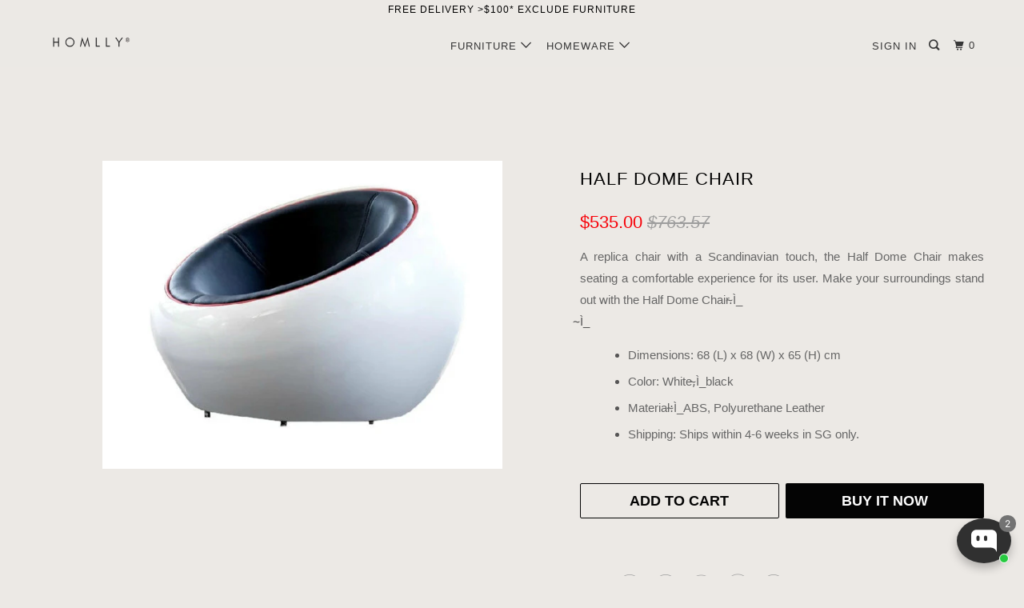

--- FILE ---
content_type: text/html; charset=utf-8
request_url: https://homlly.shop/products/half-dome-chair
body_size: 65894
content:
<!DOCTYPE html>
<!--[if lt IE 7 ]><html class="ie ie6" lang="en"> <![endif]-->
<!--[if IE 7 ]><html class="ie ie7" lang="en"> <![endif]-->
<!--[if IE 8 ]><html class="ie ie8" lang="en"> <![endif]-->
<!--[if IE 9 ]><html class="ie ie9" lang="en"> <![endif]-->
<!--[if (gte IE 10)|!(IE)]><!--><html lang="en"> <!--<![endif]-->
<meta name="p:domain_verify" content="6dbf557d268c4d33bcb42971858dc252"/>
  <head>
<!-- "snippets/booster-seo.liquid" was not rendered, the associated app was uninstalled -->
    <meta name="google-site-verification" content="mJckuUtvo524mfnnll9yjEz_ND4JA4HzVKgEBZDcS4s" />
    <meta charset="utf-8">
    <meta http-equiv="cleartype" content="on">
    <meta name="robots" content="index,follow">

    
    

    

    

<meta name="author" content="Homlly">
<meta property="og:url" content="https://homlly.shop/products/half-dome-chair">
<meta property="og:site_name" content="Homlly">


  <meta property="og:type" content="product">
  <meta property="og:title" content="Half Dome Chair">
  
    <meta property="og:image" content="http://homlly.shop/cdn/shop/products/Half_Dome_Chair_600x.jpg?v=1571438577">
    <meta property="og:image:secure_url" content="https://homlly.shop/cdn/shop/products/Half_Dome_Chair_600x.jpg?v=1571438577">
    
  
  <meta property="og:price:amount" content="535.00">
  <meta property="og:price:currency" content="USD">


  <meta property="og:description" content="A replica chair with a Scandinavian touch, the Half Dome Chair makes seating a comfortable experience for its user. Make your surroundings stand out with the Half Dome Chair.̴Ì_ ̴Ì_ Dimensions: 68 (L) x 68 (W) x 65 (H) cm Color: White,̴Ì_black Material:̴Ì_ABS, Polyurethane Leather Shipping: Ships within 4-6 weeks in SG">




  <meta name="twitter:site" content="@homlly">

<meta name="twitter:card" content="summary">

  <meta name="twitter:title" content="Half Dome Chair">
  <meta name="twitter:description" content="A replica chair with a Scandinavian touch, the Half Dome Chair makes seating a comfortable experience for its user. Make your surroundings stand out with the Half Dome Chair.̴Ì_̴Ì_Dimensions: 68 (L) x 68 (W) x 65 (H) cmColor: White,̴Ì_blackMaterial:̴Ì_ABS, Polyurethane LeatherShipping: Ships within 4-6 weeks in SG only.">
  <meta name="twitter:image" content="https://homlly.shop/cdn/shop/products/Half_Dome_Chair_240x.jpg?v=1571438577">
  <meta name="twitter:image:width" content="240">
  <meta name="twitter:image:height" content="240">



    
    

    <!-- Mobile Specific Metas -->
    <meta name="HandheldFriendly" content="True">
    <meta name="MobileOptimized" content="320">
    <meta name="viewport" content="width=device-width,initial-scale=1">
    <meta name="theme-color" content="#ece9e5">

    <!-- Stylesheets for Parallax 3.5.2 -->
    <link href="//homlly.shop/cdn/shop/t/10/assets/styles.scss.css?v=61311300333431417931767188363" rel="stylesheet" type="text/css" media="all" />

    
      <link rel="shortcut icon" type="image/x-icon" href="//homlly.shop/cdn/shop/t/10/assets/favicon.png?v=95070617272615793961530956027">
    

    <link rel="canonical" href="https://homlly.shop/products/half-dome-chair" />

    

    <script src="//homlly.shop/cdn/shop/t/10/assets/app.js?v=41509944440123559031694913769" type="text/javascript"></script>

    <!--[if lte IE 8]>
      <link href="//homlly.shop/cdn/shop/t/10/assets/ie.css?v=1024305471161636101530956001" rel="stylesheet" type="text/css" media="all" />
      <script src="//homlly.shop/cdn/shop/t/10/assets/skrollr.ie.js?v=116292453382836155221530955995" type="text/javascript"></script>
    <![endif]-->

    <script>window.performance && window.performance.mark && window.performance.mark('shopify.content_for_header.start');</script><meta name="google-site-verification" content="7_yNtVK98L9rra73bNBW3Xpyr37DFnodpVk2-0MzUxw">
<meta id="shopify-digital-wallet" name="shopify-digital-wallet" content="/6617001/digital_wallets/dialog">
<meta name="shopify-checkout-api-token" content="b89d00b0d6d216e1671d495f9b6018e0">
<link rel="alternate" type="application/json+oembed" href="https://homlly.shop/products/half-dome-chair.oembed">
<script async="async" src="/checkouts/internal/preloads.js?locale=en-US"></script>
<link rel="preconnect" href="https://shop.app" crossorigin="anonymous">
<script async="async" src="https://shop.app/checkouts/internal/preloads.js?locale=en-US&shop_id=6617001" crossorigin="anonymous"></script>
<script id="apple-pay-shop-capabilities" type="application/json">{"shopId":6617001,"countryCode":"SG","currencyCode":"USD","merchantCapabilities":["supports3DS"],"merchantId":"gid:\/\/shopify\/Shop\/6617001","merchantName":"Homlly","requiredBillingContactFields":["postalAddress","email","phone"],"requiredShippingContactFields":["postalAddress","email","phone"],"shippingType":"shipping","supportedNetworks":["visa","masterCard","amex"],"total":{"type":"pending","label":"Homlly","amount":"1.00"},"shopifyPaymentsEnabled":true,"supportsSubscriptions":true}</script>
<script id="shopify-features" type="application/json">{"accessToken":"b89d00b0d6d216e1671d495f9b6018e0","betas":["rich-media-storefront-analytics"],"domain":"homlly.shop","predictiveSearch":true,"shopId":6617001,"locale":"en"}</script>
<script>var Shopify = Shopify || {};
Shopify.shop = "wantedfurniture.myshopify.com";
Shopify.locale = "en";
Shopify.currency = {"active":"USD","rate":"1.0"};
Shopify.country = "US";
Shopify.theme = {"name":"Homlly.shop (Parallax-8Jun2019)","id":32220414018,"schema_name":"Parallax","schema_version":"3.5.2","theme_store_id":null,"role":"main"};
Shopify.theme.handle = "null";
Shopify.theme.style = {"id":null,"handle":null};
Shopify.cdnHost = "homlly.shop/cdn";
Shopify.routes = Shopify.routes || {};
Shopify.routes.root = "/";</script>
<script type="module">!function(o){(o.Shopify=o.Shopify||{}).modules=!0}(window);</script>
<script>!function(o){function n(){var o=[];function n(){o.push(Array.prototype.slice.apply(arguments))}return n.q=o,n}var t=o.Shopify=o.Shopify||{};t.loadFeatures=n(),t.autoloadFeatures=n()}(window);</script>
<script>
  window.ShopifyPay = window.ShopifyPay || {};
  window.ShopifyPay.apiHost = "shop.app\/pay";
  window.ShopifyPay.redirectState = null;
</script>
<script id="shop-js-analytics" type="application/json">{"pageType":"product"}</script>
<script defer="defer" async type="module" src="//homlly.shop/cdn/shopifycloud/shop-js/modules/v2/client.init-shop-cart-sync_BdyHc3Nr.en.esm.js"></script>
<script defer="defer" async type="module" src="//homlly.shop/cdn/shopifycloud/shop-js/modules/v2/chunk.common_Daul8nwZ.esm.js"></script>
<script type="module">
  await import("//homlly.shop/cdn/shopifycloud/shop-js/modules/v2/client.init-shop-cart-sync_BdyHc3Nr.en.esm.js");
await import("//homlly.shop/cdn/shopifycloud/shop-js/modules/v2/chunk.common_Daul8nwZ.esm.js");

  window.Shopify.SignInWithShop?.initShopCartSync?.({"fedCMEnabled":true,"windoidEnabled":true});

</script>
<script>
  window.Shopify = window.Shopify || {};
  if (!window.Shopify.featureAssets) window.Shopify.featureAssets = {};
  window.Shopify.featureAssets['shop-js'] = {"shop-cart-sync":["modules/v2/client.shop-cart-sync_QYOiDySF.en.esm.js","modules/v2/chunk.common_Daul8nwZ.esm.js"],"init-fed-cm":["modules/v2/client.init-fed-cm_DchLp9rc.en.esm.js","modules/v2/chunk.common_Daul8nwZ.esm.js"],"shop-button":["modules/v2/client.shop-button_OV7bAJc5.en.esm.js","modules/v2/chunk.common_Daul8nwZ.esm.js"],"init-windoid":["modules/v2/client.init-windoid_DwxFKQ8e.en.esm.js","modules/v2/chunk.common_Daul8nwZ.esm.js"],"shop-cash-offers":["modules/v2/client.shop-cash-offers_DWtL6Bq3.en.esm.js","modules/v2/chunk.common_Daul8nwZ.esm.js","modules/v2/chunk.modal_CQq8HTM6.esm.js"],"shop-toast-manager":["modules/v2/client.shop-toast-manager_CX9r1SjA.en.esm.js","modules/v2/chunk.common_Daul8nwZ.esm.js"],"init-shop-email-lookup-coordinator":["modules/v2/client.init-shop-email-lookup-coordinator_UhKnw74l.en.esm.js","modules/v2/chunk.common_Daul8nwZ.esm.js"],"pay-button":["modules/v2/client.pay-button_DzxNnLDY.en.esm.js","modules/v2/chunk.common_Daul8nwZ.esm.js"],"avatar":["modules/v2/client.avatar_BTnouDA3.en.esm.js"],"init-shop-cart-sync":["modules/v2/client.init-shop-cart-sync_BdyHc3Nr.en.esm.js","modules/v2/chunk.common_Daul8nwZ.esm.js"],"shop-login-button":["modules/v2/client.shop-login-button_D8B466_1.en.esm.js","modules/v2/chunk.common_Daul8nwZ.esm.js","modules/v2/chunk.modal_CQq8HTM6.esm.js"],"init-customer-accounts-sign-up":["modules/v2/client.init-customer-accounts-sign-up_C8fpPm4i.en.esm.js","modules/v2/client.shop-login-button_D8B466_1.en.esm.js","modules/v2/chunk.common_Daul8nwZ.esm.js","modules/v2/chunk.modal_CQq8HTM6.esm.js"],"init-shop-for-new-customer-accounts":["modules/v2/client.init-shop-for-new-customer-accounts_CVTO0Ztu.en.esm.js","modules/v2/client.shop-login-button_D8B466_1.en.esm.js","modules/v2/chunk.common_Daul8nwZ.esm.js","modules/v2/chunk.modal_CQq8HTM6.esm.js"],"init-customer-accounts":["modules/v2/client.init-customer-accounts_dRgKMfrE.en.esm.js","modules/v2/client.shop-login-button_D8B466_1.en.esm.js","modules/v2/chunk.common_Daul8nwZ.esm.js","modules/v2/chunk.modal_CQq8HTM6.esm.js"],"shop-follow-button":["modules/v2/client.shop-follow-button_CkZpjEct.en.esm.js","modules/v2/chunk.common_Daul8nwZ.esm.js","modules/v2/chunk.modal_CQq8HTM6.esm.js"],"lead-capture":["modules/v2/client.lead-capture_BntHBhfp.en.esm.js","modules/v2/chunk.common_Daul8nwZ.esm.js","modules/v2/chunk.modal_CQq8HTM6.esm.js"],"checkout-modal":["modules/v2/client.checkout-modal_CfxcYbTm.en.esm.js","modules/v2/chunk.common_Daul8nwZ.esm.js","modules/v2/chunk.modal_CQq8HTM6.esm.js"],"shop-login":["modules/v2/client.shop-login_Da4GZ2H6.en.esm.js","modules/v2/chunk.common_Daul8nwZ.esm.js","modules/v2/chunk.modal_CQq8HTM6.esm.js"],"payment-terms":["modules/v2/client.payment-terms_MV4M3zvL.en.esm.js","modules/v2/chunk.common_Daul8nwZ.esm.js","modules/v2/chunk.modal_CQq8HTM6.esm.js"]};
</script>
<script>(function() {
  var isLoaded = false;
  function asyncLoad() {
    if (isLoaded) return;
    isLoaded = true;
    var urls = ["https:\/\/cdn-stamped-io.azureedge.net\/files\/widget.min.js?shop=wantedfurniture.myshopify.com","https:\/\/js.smile.io\/v1\/smile-shopify.js?shop=wantedfurniture.myshopify.com","https:\/\/cdn.shopify.com\/s\/files\/1\/0184\/4255\/1360\/files\/whatsapp.v5.min.js?v=1656493607\u0026shop=wantedfurniture.myshopify.com"];
    for (var i = 0; i < urls.length; i++) {
      var s = document.createElement('script');
      s.type = 'text/javascript';
      s.async = true;
      s.src = urls[i];
      var x = document.getElementsByTagName('script')[0];
      x.parentNode.insertBefore(s, x);
    }
  };
  if(window.attachEvent) {
    window.attachEvent('onload', asyncLoad);
  } else {
    window.addEventListener('load', asyncLoad, false);
  }
})();</script>
<script id="__st">var __st={"a":6617001,"offset":28800,"reqid":"38554ad9-2a00-4151-b23e-c2a6886d7d27-1768968036","pageurl":"homlly.shop\/products\/half-dome-chair","u":"f0ddbee29459","p":"product","rtyp":"product","rid":427126819};</script>
<script>window.ShopifyPaypalV4VisibilityTracking = true;</script>
<script id="captcha-bootstrap">!function(){'use strict';const t='contact',e='account',n='new_comment',o=[[t,t],['blogs',n],['comments',n],[t,'customer']],c=[[e,'customer_login'],[e,'guest_login'],[e,'recover_customer_password'],[e,'create_customer']],r=t=>t.map((([t,e])=>`form[action*='/${t}']:not([data-nocaptcha='true']) input[name='form_type'][value='${e}']`)).join(','),a=t=>()=>t?[...document.querySelectorAll(t)].map((t=>t.form)):[];function s(){const t=[...o],e=r(t);return a(e)}const i='password',u='form_key',d=['recaptcha-v3-token','g-recaptcha-response','h-captcha-response',i],f=()=>{try{return window.sessionStorage}catch{return}},m='__shopify_v',_=t=>t.elements[u];function p(t,e,n=!1){try{const o=window.sessionStorage,c=JSON.parse(o.getItem(e)),{data:r}=function(t){const{data:e,action:n}=t;return t[m]||n?{data:e,action:n}:{data:t,action:n}}(c);for(const[e,n]of Object.entries(r))t.elements[e]&&(t.elements[e].value=n);n&&o.removeItem(e)}catch(o){console.error('form repopulation failed',{error:o})}}const l='form_type',E='cptcha';function T(t){t.dataset[E]=!0}const w=window,h=w.document,L='Shopify',v='ce_forms',y='captcha';let A=!1;((t,e)=>{const n=(g='f06e6c50-85a8-45c8-87d0-21a2b65856fe',I='https://cdn.shopify.com/shopifycloud/storefront-forms-hcaptcha/ce_storefront_forms_captcha_hcaptcha.v1.5.2.iife.js',D={infoText:'Protected by hCaptcha',privacyText:'Privacy',termsText:'Terms'},(t,e,n)=>{const o=w[L][v],c=o.bindForm;if(c)return c(t,g,e,D).then(n);var r;o.q.push([[t,g,e,D],n]),r=I,A||(h.body.append(Object.assign(h.createElement('script'),{id:'captcha-provider',async:!0,src:r})),A=!0)});var g,I,D;w[L]=w[L]||{},w[L][v]=w[L][v]||{},w[L][v].q=[],w[L][y]=w[L][y]||{},w[L][y].protect=function(t,e){n(t,void 0,e),T(t)},Object.freeze(w[L][y]),function(t,e,n,w,h,L){const[v,y,A,g]=function(t,e,n){const i=e?o:[],u=t?c:[],d=[...i,...u],f=r(d),m=r(i),_=r(d.filter((([t,e])=>n.includes(e))));return[a(f),a(m),a(_),s()]}(w,h,L),I=t=>{const e=t.target;return e instanceof HTMLFormElement?e:e&&e.form},D=t=>v().includes(t);t.addEventListener('submit',(t=>{const e=I(t);if(!e)return;const n=D(e)&&!e.dataset.hcaptchaBound&&!e.dataset.recaptchaBound,o=_(e),c=g().includes(e)&&(!o||!o.value);(n||c)&&t.preventDefault(),c&&!n&&(function(t){try{if(!f())return;!function(t){const e=f();if(!e)return;const n=_(t);if(!n)return;const o=n.value;o&&e.removeItem(o)}(t);const e=Array.from(Array(32),(()=>Math.random().toString(36)[2])).join('');!function(t,e){_(t)||t.append(Object.assign(document.createElement('input'),{type:'hidden',name:u})),t.elements[u].value=e}(t,e),function(t,e){const n=f();if(!n)return;const o=[...t.querySelectorAll(`input[type='${i}']`)].map((({name:t})=>t)),c=[...d,...o],r={};for(const[a,s]of new FormData(t).entries())c.includes(a)||(r[a]=s);n.setItem(e,JSON.stringify({[m]:1,action:t.action,data:r}))}(t,e)}catch(e){console.error('failed to persist form',e)}}(e),e.submit())}));const S=(t,e)=>{t&&!t.dataset[E]&&(n(t,e.some((e=>e===t))),T(t))};for(const o of['focusin','change'])t.addEventListener(o,(t=>{const e=I(t);D(e)&&S(e,y())}));const B=e.get('form_key'),M=e.get(l),P=B&&M;t.addEventListener('DOMContentLoaded',(()=>{const t=y();if(P)for(const e of t)e.elements[l].value===M&&p(e,B);[...new Set([...A(),...v().filter((t=>'true'===t.dataset.shopifyCaptcha))])].forEach((e=>S(e,t)))}))}(h,new URLSearchParams(w.location.search),n,t,e,['guest_login'])})(!0,!0)}();</script>
<script integrity="sha256-4kQ18oKyAcykRKYeNunJcIwy7WH5gtpwJnB7kiuLZ1E=" data-source-attribution="shopify.loadfeatures" defer="defer" src="//homlly.shop/cdn/shopifycloud/storefront/assets/storefront/load_feature-a0a9edcb.js" crossorigin="anonymous"></script>
<script crossorigin="anonymous" defer="defer" src="//homlly.shop/cdn/shopifycloud/storefront/assets/shopify_pay/storefront-65b4c6d7.js?v=20250812"></script>
<script data-source-attribution="shopify.dynamic_checkout.dynamic.init">var Shopify=Shopify||{};Shopify.PaymentButton=Shopify.PaymentButton||{isStorefrontPortableWallets:!0,init:function(){window.Shopify.PaymentButton.init=function(){};var t=document.createElement("script");t.src="https://homlly.shop/cdn/shopifycloud/portable-wallets/latest/portable-wallets.en.js",t.type="module",document.head.appendChild(t)}};
</script>
<script data-source-attribution="shopify.dynamic_checkout.buyer_consent">
  function portableWalletsHideBuyerConsent(e){var t=document.getElementById("shopify-buyer-consent"),n=document.getElementById("shopify-subscription-policy-button");t&&n&&(t.classList.add("hidden"),t.setAttribute("aria-hidden","true"),n.removeEventListener("click",e))}function portableWalletsShowBuyerConsent(e){var t=document.getElementById("shopify-buyer-consent"),n=document.getElementById("shopify-subscription-policy-button");t&&n&&(t.classList.remove("hidden"),t.removeAttribute("aria-hidden"),n.addEventListener("click",e))}window.Shopify?.PaymentButton&&(window.Shopify.PaymentButton.hideBuyerConsent=portableWalletsHideBuyerConsent,window.Shopify.PaymentButton.showBuyerConsent=portableWalletsShowBuyerConsent);
</script>
<script>
  function portableWalletsCleanup(e){e&&e.src&&console.error("Failed to load portable wallets script "+e.src);var t=document.querySelectorAll("shopify-accelerated-checkout .shopify-payment-button__skeleton, shopify-accelerated-checkout-cart .wallet-cart-button__skeleton"),e=document.getElementById("shopify-buyer-consent");for(let e=0;e<t.length;e++)t[e].remove();e&&e.remove()}function portableWalletsNotLoadedAsModule(e){e instanceof ErrorEvent&&"string"==typeof e.message&&e.message.includes("import.meta")&&"string"==typeof e.filename&&e.filename.includes("portable-wallets")&&(window.removeEventListener("error",portableWalletsNotLoadedAsModule),window.Shopify.PaymentButton.failedToLoad=e,"loading"===document.readyState?document.addEventListener("DOMContentLoaded",window.Shopify.PaymentButton.init):window.Shopify.PaymentButton.init())}window.addEventListener("error",portableWalletsNotLoadedAsModule);
</script>

<script type="module" src="https://homlly.shop/cdn/shopifycloud/portable-wallets/latest/portable-wallets.en.js" onError="portableWalletsCleanup(this)" crossorigin="anonymous"></script>
<script nomodule>
  document.addEventListener("DOMContentLoaded", portableWalletsCleanup);
</script>

<link id="shopify-accelerated-checkout-styles" rel="stylesheet" media="screen" href="https://homlly.shop/cdn/shopifycloud/portable-wallets/latest/accelerated-checkout-backwards-compat.css" crossorigin="anonymous">
<style id="shopify-accelerated-checkout-cart">
        #shopify-buyer-consent {
  margin-top: 1em;
  display: inline-block;
  width: 100%;
}

#shopify-buyer-consent.hidden {
  display: none;
}

#shopify-subscription-policy-button {
  background: none;
  border: none;
  padding: 0;
  text-decoration: underline;
  font-size: inherit;
  cursor: pointer;
}

#shopify-subscription-policy-button::before {
  box-shadow: none;
}

      </style>

<script>window.performance && window.performance.mark && window.performance.mark('shopify.content_for_header.end');</script><script>window.BOLD = window.BOLD || {};
    window.BOLD.common = window.BOLD.common || {};
    window.BOLD.common.Shopify = window.BOLD.common.Shopify || {};
    window.BOLD.common.Shopify.shop = {
      domain: 'homlly.shop',
      permanent_domain: 'wantedfurniture.myshopify.com',
      url: 'https://homlly.shop',
      secure_url: 'https://homlly.shop',
      money_format: "${{amount}}",
      currency: "USD"
    };
    window.BOLD.common.Shopify.customer = {
      id: null,
      tags: null,
    };
    window.BOLD.common.Shopify.cart = {"note":null,"attributes":{},"original_total_price":0,"total_price":0,"total_discount":0,"total_weight":0.0,"item_count":0,"items":[],"requires_shipping":false,"currency":"USD","items_subtotal_price":0,"cart_level_discount_applications":[],"checkout_charge_amount":0};
    window.BOLD.common.template = 'product';window.BOLD.common.Shopify.formatMoney = function(money, format) {
        function n(t, e) {
            return "undefined" == typeof t ? e : t
        }
        function r(t, e, r, i) {
            if (e = n(e, 2),
                r = n(r, ","),
                i = n(i, "."),
            isNaN(t) || null == t)
                return 0;
            t = (t / 100).toFixed(e);
            var o = t.split(".")
                , a = o[0].replace(/(\d)(?=(\d\d\d)+(?!\d))/g, "$1" + r)
                , s = o[1] ? i + o[1] : "";
            return a + s
        }
        "string" == typeof money && (money = money.replace(".", ""));
        var i = ""
            , o = /\{\{\s*(\w+)\s*\}\}/
            , a = format || window.BOLD.common.Shopify.shop.money_format || window.Shopify.money_format || "$ {{ amount }}";
        switch (a.match(o)[1]) {
            case "amount":
                i = r(money, 2, ",", ".");
                break;
            case "amount_no_decimals":
                i = r(money, 0, ",", ".");
                break;
            case "amount_with_comma_separator":
                i = r(money, 2, ".", ",");
                break;
            case "amount_no_decimals_with_comma_separator":
                i = r(money, 0, ".", ",");
                break;
            case "amount_with_space_separator":
                i = r(money, 2, " ", ",");
                break;
            case "amount_no_decimals_with_space_separator":
                i = r(money, 0, " ", ",");
                break;
            case "amount_with_apostrophe_separator":
                i = r(money, 2, "'", ".");
                break;
        }
        return a.replace(o, i);
    };
    window.BOLD.common.Shopify.saveProduct = function (handle, product, productData) {
      if (typeof handle === 'string' && typeof window.BOLD.common.Shopify.products[handle] === 'undefined') {
        if (typeof product === 'number') {
          window.BOLD.common.Shopify.handles[product] = handle;
          product = { id: product, product: productData };
        }
        window.BOLD.common.Shopify.products[handle] = product;
      }
    };
    window.BOLD.common.Shopify.saveVariant = function (variant_id, variant) {
      if (typeof variant_id === 'number' && typeof window.BOLD.common.Shopify.variants[variant_id] === 'undefined') {
        window.BOLD.common.Shopify.variants[variant_id] = variant;
      }
    };window.BOLD.common.Shopify.products = window.BOLD.common.Shopify.products || {};
    window.BOLD.common.Shopify.variants = window.BOLD.common.Shopify.variants || {};
    window.BOLD.common.Shopify.handles = window.BOLD.common.Shopify.handles || {};window.BOLD.common.Shopify.handle = "half-dome-chair"
window.BOLD.common.Shopify.saveProduct("half-dome-chair", 427126819, {"id":427126819,"title":"Half Dome Chair","handle":"half-dome-chair","description":"\u003cdiv style=\"text-align: justify;\"\u003e\u003cmeta charset=\"utf-8\"\u003e\u003c\/div\u003e\r\u003cdiv style=\"text-align: justify;\"\u003e\u003cspan style=\"font-size: 15px; line-height: 1.5; color: #666666;\"\u003eA replica chair with a Scandinavian touch, the Half Dome Chair makes seating a comfortable experience for its user. Make your surroundings stand out with the Half Dome Chair.̴Ì_\u003c\/span\u003e\u003c\/div\u003e\r\u003cdiv style=\"text-align: justify;\"\u003e\u003cspan style=\"font-size: 15px; line-height: 1.5; color: #666666;\"\u003e\u003c\/span\u003e\u003c\/div\u003e\r\u003cp\u003e̴Ì_\u003c\/p\u003e\r\u003cdiv style=\"text-align: justify;\"\u003e\u003cspan style=\"font-size: 15px; line-height: 1.5; color: #666666;\"\u003e\u003c\/span\u003e\u003c\/div\u003e\r\u003cdiv\u003e\r\u003cul style=\"text-align: justify;\"\u003e\r\u003cul\u003e\r\u003cli\u003e\u003cspan style=\"color: #666666;\"\u003eDimensions: 68 (L) x 68 (W) x 65 (H) cm\u003c\/span\u003e\u003c\/li\u003e\r\u003cli\u003e\u003cspan style=\"color: #666666;\"\u003eColor: White,̴Ì_black\u003c\/span\u003e\u003c\/li\u003e\r\u003cli\u003e\u003cspan style=\"color: #666666;\"\u003eMaterial:̴Ì_ABS, Polyurethane Leather\u003c\/span\u003e\u003c\/li\u003e\r\u003cli\u003e\u003cspan style=\"color: #666666;\"\u003eShipping: Ships within 4-6 weeks in SG only.\u003c\/span\u003e\u003c\/li\u003e\r\u003c\/ul\u003e\r\u003c\/ul\u003e\r\u003c\/div\u003e","published_at":"2015-01-06T11:25:00+08:00","created_at":"2015-01-06T11:29:13+08:00","vendor":"wf","type":"Sofa Chair","tags":["aarnio","abs","adult","authentic","chair","comfort","comfortable","design","dining room","dome","eero","half","indoor","leather","living","living room","lounge","NEW","pu","room","sofa","white","wood"],"price":53500,"price_min":53500,"price_max":53500,"available":true,"price_varies":false,"compare_at_price":76357,"compare_at_price_min":76357,"compare_at_price_max":76357,"compare_at_price_varies":false,"variants":[{"id":1080883191,"title":"Default Title","option1":"Default Title","option2":null,"option3":null,"sku":"30050004","requires_shipping":true,"taxable":true,"featured_image":null,"available":true,"name":"Half Dome Chair","public_title":null,"options":["Default Title"],"price":53500,"weight":10000,"compare_at_price":76357,"inventory_quantity":0,"inventory_management":null,"inventory_policy":"deny","barcode":null,"requires_selling_plan":false,"selling_plan_allocations":[]}],"images":["\/\/homlly.shop\/cdn\/shop\/products\/Half_Dome_Chair.jpg?v=1571438577"],"featured_image":"\/\/homlly.shop\/cdn\/shop\/products\/Half_Dome_Chair.jpg?v=1571438577","options":["Title"],"media":[{"alt":"Half Dome Chair - Homlly","id":20292403266,"position":1,"preview_image":{"aspect_ratio":1.3,"height":433,"width":563,"src":"\/\/homlly.shop\/cdn\/shop\/products\/Half_Dome_Chair.jpg?v=1571438577"},"aspect_ratio":1.3,"height":433,"media_type":"image","src":"\/\/homlly.shop\/cdn\/shop\/products\/Half_Dome_Chair.jpg?v=1571438577","width":563}],"requires_selling_plan":false,"selling_plan_groups":[],"content":"\u003cdiv style=\"text-align: justify;\"\u003e\u003cmeta charset=\"utf-8\"\u003e\u003c\/div\u003e\r\u003cdiv style=\"text-align: justify;\"\u003e\u003cspan style=\"font-size: 15px; line-height: 1.5; color: #666666;\"\u003eA replica chair with a Scandinavian touch, the Half Dome Chair makes seating a comfortable experience for its user. Make your surroundings stand out with the Half Dome Chair.̴Ì_\u003c\/span\u003e\u003c\/div\u003e\r\u003cdiv style=\"text-align: justify;\"\u003e\u003cspan style=\"font-size: 15px; line-height: 1.5; color: #666666;\"\u003e\u003c\/span\u003e\u003c\/div\u003e\r\u003cp\u003e̴Ì_\u003c\/p\u003e\r\u003cdiv style=\"text-align: justify;\"\u003e\u003cspan style=\"font-size: 15px; line-height: 1.5; color: #666666;\"\u003e\u003c\/span\u003e\u003c\/div\u003e\r\u003cdiv\u003e\r\u003cul style=\"text-align: justify;\"\u003e\r\u003cul\u003e\r\u003cli\u003e\u003cspan style=\"color: #666666;\"\u003eDimensions: 68 (L) x 68 (W) x 65 (H) cm\u003c\/span\u003e\u003c\/li\u003e\r\u003cli\u003e\u003cspan style=\"color: #666666;\"\u003eColor: White,̴Ì_black\u003c\/span\u003e\u003c\/li\u003e\r\u003cli\u003e\u003cspan style=\"color: #666666;\"\u003eMaterial:̴Ì_ABS, Polyurethane Leather\u003c\/span\u003e\u003c\/li\u003e\r\u003cli\u003e\u003cspan style=\"color: #666666;\"\u003eShipping: Ships within 4-6 weeks in SG only.\u003c\/span\u003e\u003c\/li\u003e\r\u003c\/ul\u003e\r\u003c\/ul\u003e\r\u003c\/div\u003e"});window.BOLD.common.Shopify.saveVariant(1080883191, { variant: {"id":1080883191,"title":"Default Title","option1":"Default Title","option2":null,"option3":null,"sku":"30050004","requires_shipping":true,"taxable":true,"featured_image":null,"available":true,"name":"Half Dome Chair","public_title":null,"options":["Default Title"],"price":53500,"weight":10000,"compare_at_price":76357,"inventory_quantity":0,"inventory_management":null,"inventory_policy":"deny","barcode":null,"requires_selling_plan":false,"selling_plan_allocations":[]}, inventory_quantity: 0, product_id: 427126819, product_handle: "half-dome-chair", price: 53500, variant_title: "Default Title", group_id: '', csp_metafield: {}});window.BOLD.apps_installed = {"Currency":1} || {};window.BOLD.common.Shopify.metafields = window.BOLD.common.Shopify.metafields || {};window.BOLD.common.Shopify.metafields["bold_rp"] = {};window.BOLD.common.Shopify.metafields["bold_csp_defaults"] = {};</script>

    <noscript>
      <style>

        .slides > li:first-child { display: block; }
        .image__fallback {
          width: 100vw;
          display: block !important;
          max-width: 100vw !important;
          margin-bottom: 0;
        }
        .image__fallback + .hsContainer__image {
          display: none !important;
        }
        .hsContainer {
          height: auto !important;
        }
        .no-js-only {
          display: inherit !important;
        }
        .icon-cart.cart-button {
          display: none;
        }
        .lazyload,
        .cart_page_image img {
          opacity: 1;
          -webkit-filter: blur(0);
          filter: blur(0);
        }
        .bcg .hsContent {
          background-color: transparent;
        }
        .animate_right,
        .animate_left,
        .animate_up,
        .animate_down {
          opacity: 1;
        }
        .flexslider .slides>li {
          display: block;
        }
        .product_section .product_form {
          opacity: 1;
        }
        .multi_select,
        form .select {
          display: block !important;
        }
        .swatch_options {
          display: none;
        }
      </style>
    </noscript>

  <!-- BEGIN app block: shopify://apps/judge-me-reviews/blocks/judgeme_core/61ccd3b1-a9f2-4160-9fe9-4fec8413e5d8 --><!-- Start of Judge.me Core -->






<link rel="dns-prefetch" href="https://cdnwidget.judge.me">
<link rel="dns-prefetch" href="https://cdn.judge.me">
<link rel="dns-prefetch" href="https://cdn1.judge.me">
<link rel="dns-prefetch" href="https://api.judge.me">

<script data-cfasync='false' class='jdgm-settings-script'>window.jdgmSettings={"pagination":5,"disable_web_reviews":false,"badge_no_review_text":"No reviews","badge_n_reviews_text":"{{ n }} review/reviews","hide_badge_preview_if_no_reviews":true,"badge_hide_text":false,"enforce_center_preview_badge":false,"widget_title":"Customer Reviews","widget_open_form_text":"Write a review","widget_close_form_text":"Cancel review","widget_refresh_page_text":"Refresh page","widget_summary_text":"Based on {{ number_of_reviews }} review/reviews","widget_no_review_text":"Be the first to write a review","widget_name_field_text":"Display name","widget_verified_name_field_text":"Verified Name (public)","widget_name_placeholder_text":"Display name","widget_required_field_error_text":"This field is required.","widget_email_field_text":"Email address","widget_verified_email_field_text":"Verified Email (private, can not be edited)","widget_email_placeholder_text":"Your email address","widget_email_field_error_text":"Please enter a valid email address.","widget_rating_field_text":"Rating","widget_review_title_field_text":"Review Title","widget_review_title_placeholder_text":"Give your review a title","widget_review_body_field_text":"Review content","widget_review_body_placeholder_text":"Start writing here...","widget_pictures_field_text":"Picture/Video (optional)","widget_submit_review_text":"Submit Review","widget_submit_verified_review_text":"Submit Verified Review","widget_submit_success_msg_with_auto_publish":"Thank you! Please refresh the page in a few moments to see your review. You can remove or edit your review by logging into \u003ca href='https://judge.me/login' target='_blank' rel='nofollow noopener'\u003eJudge.me\u003c/a\u003e","widget_submit_success_msg_no_auto_publish":"Thank you! Your review will be published as soon as it is approved by the shop admin. You can remove or edit your review by logging into \u003ca href='https://judge.me/login' target='_blank' rel='nofollow noopener'\u003eJudge.me\u003c/a\u003e","widget_show_default_reviews_out_of_total_text":"Showing {{ n_reviews_shown }} out of {{ n_reviews }} reviews.","widget_show_all_link_text":"Show all","widget_show_less_link_text":"Show less","widget_author_said_text":"{{ reviewer_name }} said:","widget_days_text":"{{ n }} days ago","widget_weeks_text":"{{ n }} week/weeks ago","widget_months_text":"{{ n }} month/months ago","widget_years_text":"{{ n }} year/years ago","widget_yesterday_text":"Yesterday","widget_today_text":"Today","widget_replied_text":"\u003e\u003e {{ shop_name }} replied:","widget_read_more_text":"Read more","widget_reviewer_name_as_initial":"","widget_rating_filter_color":"#fbcd0a","widget_rating_filter_see_all_text":"See all reviews","widget_sorting_most_recent_text":"Most Recent","widget_sorting_highest_rating_text":"Highest Rating","widget_sorting_lowest_rating_text":"Lowest Rating","widget_sorting_with_pictures_text":"Only Pictures","widget_sorting_most_helpful_text":"Most Helpful","widget_open_question_form_text":"Ask a question","widget_reviews_subtab_text":"Reviews","widget_questions_subtab_text":"Questions","widget_question_label_text":"Question","widget_answer_label_text":"Answer","widget_question_placeholder_text":"Write your question here","widget_submit_question_text":"Submit Question","widget_question_submit_success_text":"Thank you for your question! We will notify you once it gets answered.","verified_badge_text":"Verified","verified_badge_bg_color":"","verified_badge_text_color":"","verified_badge_placement":"left-of-reviewer-name","widget_review_max_height":"","widget_hide_border":false,"widget_social_share":false,"widget_thumb":false,"widget_review_location_show":false,"widget_location_format":"","all_reviews_include_out_of_store_products":true,"all_reviews_out_of_store_text":"(out of store)","all_reviews_pagination":100,"all_reviews_product_name_prefix_text":"about","enable_review_pictures":true,"enable_question_anwser":false,"widget_theme":"default","review_date_format":"mm/dd/yyyy","default_sort_method":"most-recent","widget_product_reviews_subtab_text":"Product Reviews","widget_shop_reviews_subtab_text":"Shop Reviews","widget_other_products_reviews_text":"Reviews for other products","widget_store_reviews_subtab_text":"Store reviews","widget_no_store_reviews_text":"This store hasn't received any reviews yet","widget_web_restriction_product_reviews_text":"This product hasn't received any reviews yet","widget_no_items_text":"No items found","widget_show_more_text":"Show more","widget_write_a_store_review_text":"Write a Store Review","widget_other_languages_heading":"Reviews in Other Languages","widget_translate_review_text":"Translate review to {{ language }}","widget_translating_review_text":"Translating...","widget_show_original_translation_text":"Show original ({{ language }})","widget_translate_review_failed_text":"Review couldn't be translated.","widget_translate_review_retry_text":"Retry","widget_translate_review_try_again_later_text":"Try again later","show_product_url_for_grouped_product":false,"widget_sorting_pictures_first_text":"Pictures First","show_pictures_on_all_rev_page_mobile":false,"show_pictures_on_all_rev_page_desktop":false,"floating_tab_hide_mobile_install_preference":false,"floating_tab_button_name":"★ Reviews","floating_tab_title":"Let customers speak for us","floating_tab_button_color":"","floating_tab_button_background_color":"","floating_tab_url":"","floating_tab_url_enabled":false,"floating_tab_tab_style":"text","all_reviews_text_badge_text":"Customers rate us {{ shop.metafields.judgeme.all_reviews_rating | round: 1 }}/5 based on {{ shop.metafields.judgeme.all_reviews_count }} reviews.","all_reviews_text_badge_text_branded_style":"{{ shop.metafields.judgeme.all_reviews_rating | round: 1 }} out of 5 stars based on {{ shop.metafields.judgeme.all_reviews_count }} reviews","is_all_reviews_text_badge_a_link":false,"show_stars_for_all_reviews_text_badge":false,"all_reviews_text_badge_url":"","all_reviews_text_style":"branded","all_reviews_text_color_style":"judgeme_brand_color","all_reviews_text_color":"#108474","all_reviews_text_show_jm_brand":false,"featured_carousel_show_header":true,"featured_carousel_title":"Let customers speak for us","testimonials_carousel_title":"Customers are saying","videos_carousel_title":"Real customer stories","cards_carousel_title":"Customers are saying","featured_carousel_count_text":"from {{ n }} reviews","featured_carousel_add_link_to_all_reviews_page":false,"featured_carousel_url":"","featured_carousel_show_images":true,"featured_carousel_autoslide_interval":5,"featured_carousel_arrows_on_the_sides":false,"featured_carousel_height":250,"featured_carousel_width":80,"featured_carousel_image_size":0,"featured_carousel_image_height":250,"featured_carousel_arrow_color":"#eeeeee","verified_count_badge_style":"branded","verified_count_badge_orientation":"horizontal","verified_count_badge_color_style":"judgeme_brand_color","verified_count_badge_color":"#108474","is_verified_count_badge_a_link":false,"verified_count_badge_url":"","verified_count_badge_show_jm_brand":true,"widget_rating_preset_default":5,"widget_first_sub_tab":"product-reviews","widget_show_histogram":true,"widget_histogram_use_custom_color":false,"widget_pagination_use_custom_color":false,"widget_star_use_custom_color":false,"widget_verified_badge_use_custom_color":false,"widget_write_review_use_custom_color":false,"picture_reminder_submit_button":"Upload Pictures","enable_review_videos":false,"mute_video_by_default":false,"widget_sorting_videos_first_text":"Videos First","widget_review_pending_text":"Pending","featured_carousel_items_for_large_screen":3,"social_share_options_order":"Facebook,Twitter","remove_microdata_snippet":false,"disable_json_ld":false,"enable_json_ld_products":false,"preview_badge_show_question_text":false,"preview_badge_no_question_text":"No questions","preview_badge_n_question_text":"{{ number_of_questions }} question/questions","qa_badge_show_icon":false,"qa_badge_position":"same-row","remove_judgeme_branding":true,"widget_add_search_bar":false,"widget_search_bar_placeholder":"Search","widget_sorting_verified_only_text":"Verified only","featured_carousel_theme":"default","featured_carousel_show_rating":true,"featured_carousel_show_title":true,"featured_carousel_show_body":true,"featured_carousel_show_date":false,"featured_carousel_show_reviewer":true,"featured_carousel_show_product":false,"featured_carousel_header_background_color":"#108474","featured_carousel_header_text_color":"#ffffff","featured_carousel_name_product_separator":"reviewed","featured_carousel_full_star_background":"#108474","featured_carousel_empty_star_background":"#dadada","featured_carousel_vertical_theme_background":"#f9fafb","featured_carousel_verified_badge_enable":true,"featured_carousel_verified_badge_color":"#108474","featured_carousel_border_style":"round","featured_carousel_review_line_length_limit":3,"featured_carousel_more_reviews_button_text":"Read more reviews","featured_carousel_view_product_button_text":"View product","all_reviews_page_load_reviews_on":"scroll","all_reviews_page_load_more_text":"Load More Reviews","disable_fb_tab_reviews":false,"enable_ajax_cdn_cache":false,"widget_advanced_speed_features":5,"widget_public_name_text":"displayed publicly like","default_reviewer_name":"John Smith","default_reviewer_name_has_non_latin":true,"widget_reviewer_anonymous":"Anonymous","medals_widget_title":"Judge.me Review Medals","medals_widget_background_color":"#f9fafb","medals_widget_position":"footer_all_pages","medals_widget_border_color":"#f9fafb","medals_widget_verified_text_position":"left","medals_widget_use_monochromatic_version":false,"medals_widget_elements_color":"#108474","show_reviewer_avatar":true,"widget_invalid_yt_video_url_error_text":"Not a YouTube video URL","widget_max_length_field_error_text":"Please enter no more than {0} characters.","widget_show_country_flag":false,"widget_show_collected_via_shop_app":true,"widget_verified_by_shop_badge_style":"light","widget_verified_by_shop_text":"Verified by Shop","widget_show_photo_gallery":false,"widget_load_with_code_splitting":true,"widget_ugc_install_preference":false,"widget_ugc_title":"Made by us, Shared by you","widget_ugc_subtitle":"Tag us to see your picture featured in our page","widget_ugc_arrows_color":"#ffffff","widget_ugc_primary_button_text":"Buy Now","widget_ugc_primary_button_background_color":"#108474","widget_ugc_primary_button_text_color":"#ffffff","widget_ugc_primary_button_border_width":"0","widget_ugc_primary_button_border_style":"none","widget_ugc_primary_button_border_color":"#108474","widget_ugc_primary_button_border_radius":"25","widget_ugc_secondary_button_text":"Load More","widget_ugc_secondary_button_background_color":"#ffffff","widget_ugc_secondary_button_text_color":"#108474","widget_ugc_secondary_button_border_width":"2","widget_ugc_secondary_button_border_style":"solid","widget_ugc_secondary_button_border_color":"#108474","widget_ugc_secondary_button_border_radius":"25","widget_ugc_reviews_button_text":"View Reviews","widget_ugc_reviews_button_background_color":"#ffffff","widget_ugc_reviews_button_text_color":"#108474","widget_ugc_reviews_button_border_width":"2","widget_ugc_reviews_button_border_style":"solid","widget_ugc_reviews_button_border_color":"#108474","widget_ugc_reviews_button_border_radius":"25","widget_ugc_reviews_button_link_to":"judgeme-reviews-page","widget_ugc_show_post_date":true,"widget_ugc_max_width":"800","widget_rating_metafield_value_type":true,"widget_primary_color":"#108474","widget_enable_secondary_color":false,"widget_secondary_color":"#edf5f5","widget_summary_average_rating_text":"{{ average_rating }} out of 5","widget_media_grid_title":"Customer photos \u0026 videos","widget_media_grid_see_more_text":"See more","widget_round_style":false,"widget_show_product_medals":true,"widget_verified_by_judgeme_text":"Verified by Judge.me","widget_show_store_medals":true,"widget_verified_by_judgeme_text_in_store_medals":"Verified by Judge.me","widget_media_field_exceed_quantity_message":"Sorry, we can only accept {{ max_media }} for one review.","widget_media_field_exceed_limit_message":"{{ file_name }} is too large, please select a {{ media_type }} less than {{ size_limit }}MB.","widget_review_submitted_text":"Review Submitted!","widget_question_submitted_text":"Question Submitted!","widget_close_form_text_question":"Cancel","widget_write_your_answer_here_text":"Write your answer here","widget_enabled_branded_link":true,"widget_show_collected_by_judgeme":false,"widget_reviewer_name_color":"","widget_write_review_text_color":"","widget_write_review_bg_color":"","widget_collected_by_judgeme_text":"collected by Judge.me","widget_pagination_type":"standard","widget_load_more_text":"Load More","widget_load_more_color":"#108474","widget_full_review_text":"Full Review","widget_read_more_reviews_text":"Read More Reviews","widget_read_questions_text":"Read Questions","widget_questions_and_answers_text":"Questions \u0026 Answers","widget_verified_by_text":"Verified by","widget_verified_text":"Verified","widget_number_of_reviews_text":"{{ number_of_reviews }} reviews","widget_back_button_text":"Back","widget_next_button_text":"Next","widget_custom_forms_filter_button":"Filters","custom_forms_style":"horizontal","widget_show_review_information":false,"how_reviews_are_collected":"How reviews are collected?","widget_show_review_keywords":false,"widget_gdpr_statement":"How we use your data: We'll only contact you about the review you left, and only if necessary. By submitting your review, you agree to Judge.me's \u003ca href='https://judge.me/terms' target='_blank' rel='nofollow noopener'\u003eterms\u003c/a\u003e, \u003ca href='https://judge.me/privacy' target='_blank' rel='nofollow noopener'\u003eprivacy\u003c/a\u003e and \u003ca href='https://judge.me/content-policy' target='_blank' rel='nofollow noopener'\u003econtent\u003c/a\u003e policies.","widget_multilingual_sorting_enabled":false,"widget_translate_review_content_enabled":false,"widget_translate_review_content_method":"manual","popup_widget_review_selection":"automatically_with_pictures","popup_widget_round_border_style":true,"popup_widget_show_title":true,"popup_widget_show_body":true,"popup_widget_show_reviewer":false,"popup_widget_show_product":true,"popup_widget_show_pictures":true,"popup_widget_use_review_picture":true,"popup_widget_show_on_home_page":true,"popup_widget_show_on_product_page":true,"popup_widget_show_on_collection_page":true,"popup_widget_show_on_cart_page":true,"popup_widget_position":"bottom_left","popup_widget_first_review_delay":5,"popup_widget_duration":5,"popup_widget_interval":5,"popup_widget_review_count":5,"popup_widget_hide_on_mobile":true,"review_snippet_widget_round_border_style":true,"review_snippet_widget_card_color":"#FFFFFF","review_snippet_widget_slider_arrows_background_color":"#FFFFFF","review_snippet_widget_slider_arrows_color":"#000000","review_snippet_widget_star_color":"#108474","show_product_variant":false,"all_reviews_product_variant_label_text":"Variant: ","widget_show_verified_branding":true,"widget_ai_summary_title":"Customers say","widget_ai_summary_disclaimer":"AI-powered review summary based on recent customer reviews","widget_show_ai_summary":false,"widget_show_ai_summary_bg":false,"widget_show_review_title_input":true,"redirect_reviewers_invited_via_email":"external_form","request_store_review_after_product_review":false,"request_review_other_products_in_order":false,"review_form_color_scheme":"default","review_form_corner_style":"square","review_form_star_color":{},"review_form_text_color":"#333333","review_form_background_color":"#ffffff","review_form_field_background_color":"#fafafa","review_form_button_color":{},"review_form_button_text_color":"#ffffff","review_form_modal_overlay_color":"#000000","review_content_screen_title_text":"How would you rate this product?","review_content_introduction_text":"We would love it if you would share a bit about your experience.","store_review_form_title_text":"How would you rate this store?","store_review_form_introduction_text":"We would love it if you would share a bit about your experience.","show_review_guidance_text":true,"one_star_review_guidance_text":"Poor","five_star_review_guidance_text":"Great","customer_information_screen_title_text":"About you","customer_information_introduction_text":"Please tell us more about you.","custom_questions_screen_title_text":"Your experience in more detail","custom_questions_introduction_text":"Here are a few questions to help us understand more about your experience.","review_submitted_screen_title_text":"Thanks for your review!","review_submitted_screen_thank_you_text":"We are processing it and it will appear on the store soon.","review_submitted_screen_email_verification_text":"Please confirm your email by clicking the link we just sent you. This helps us keep reviews authentic.","review_submitted_request_store_review_text":"Would you like to share your experience of shopping with us?","review_submitted_review_other_products_text":"Would you like to review these products?","store_review_screen_title_text":"Would you like to share your experience of shopping with us?","store_review_introduction_text":"We value your feedback and use it to improve. Please share any thoughts or suggestions you have.","reviewer_media_screen_title_picture_text":"Share a picture","reviewer_media_introduction_picture_text":"Upload a photo to support your review.","reviewer_media_screen_title_video_text":"Share a video","reviewer_media_introduction_video_text":"Upload a video to support your review.","reviewer_media_screen_title_picture_or_video_text":"Share a picture or video","reviewer_media_introduction_picture_or_video_text":"Upload a photo or video to support your review.","reviewer_media_youtube_url_text":"Paste your Youtube URL here","advanced_settings_next_step_button_text":"Next","advanced_settings_close_review_button_text":"Close","modal_write_review_flow":false,"write_review_flow_required_text":"Required","write_review_flow_privacy_message_text":"We respect your privacy.","write_review_flow_anonymous_text":"Post review as anonymous","write_review_flow_visibility_text":"This won't be visible to other customers.","write_review_flow_multiple_selection_help_text":"Select as many as you like","write_review_flow_single_selection_help_text":"Select one option","write_review_flow_required_field_error_text":"This field is required","write_review_flow_invalid_email_error_text":"Please enter a valid email address","write_review_flow_max_length_error_text":"Max. {{ max_length }} characters.","write_review_flow_media_upload_text":"\u003cb\u003eClick to upload\u003c/b\u003e or drag and drop","write_review_flow_gdpr_statement":"We'll only contact you about your review if necessary. By submitting your review, you agree to our \u003ca href='https://judge.me/terms' target='_blank' rel='nofollow noopener'\u003eterms and conditions\u003c/a\u003e and \u003ca href='https://judge.me/privacy' target='_blank' rel='nofollow noopener'\u003eprivacy policy\u003c/a\u003e.","rating_only_reviews_enabled":false,"show_negative_reviews_help_screen":false,"new_review_flow_help_screen_rating_threshold":3,"negative_review_resolution_screen_title_text":"Tell us more","negative_review_resolution_text":"Your experience matters to us. If there were issues with your purchase, we're here to help. Feel free to reach out to us, we'd love the opportunity to make things right.","negative_review_resolution_button_text":"Contact us","negative_review_resolution_proceed_with_review_text":"Leave a review","negative_review_resolution_subject":"Issue with purchase from {{ shop_name }}.{{ order_name }}","preview_badge_collection_page_install_status":false,"widget_review_custom_css":"","preview_badge_custom_css":"","preview_badge_stars_count":"5-stars","featured_carousel_custom_css":"","floating_tab_custom_css":"","all_reviews_widget_custom_css":"","medals_widget_custom_css":"","verified_badge_custom_css":"","all_reviews_text_custom_css":"","transparency_badges_collected_via_store_invite":false,"transparency_badges_from_another_provider":false,"transparency_badges_collected_from_store_visitor":false,"transparency_badges_collected_by_verified_review_provider":false,"transparency_badges_earned_reward":false,"transparency_badges_collected_via_store_invite_text":"Review collected via store invitation","transparency_badges_from_another_provider_text":"Review collected from another provider","transparency_badges_collected_from_store_visitor_text":"Review collected from a store visitor","transparency_badges_written_in_google_text":"Review written in Google","transparency_badges_written_in_etsy_text":"Review written in Etsy","transparency_badges_written_in_shop_app_text":"Review written in Shop App","transparency_badges_earned_reward_text":"Review earned a reward for future purchase","product_review_widget_per_page":10,"widget_store_review_label_text":"Review about the store","checkout_comment_extension_title_on_product_page":"Customer Comments","checkout_comment_extension_num_latest_comment_show":5,"checkout_comment_extension_format":"name_and_timestamp","checkout_comment_customer_name":"last_initial","checkout_comment_comment_notification":true,"preview_badge_collection_page_install_preference":false,"preview_badge_home_page_install_preference":false,"preview_badge_product_page_install_preference":false,"review_widget_install_preference":"","review_carousel_install_preference":false,"floating_reviews_tab_install_preference":"none","verified_reviews_count_badge_install_preference":false,"all_reviews_text_install_preference":false,"review_widget_best_location":false,"judgeme_medals_install_preference":false,"review_widget_revamp_enabled":false,"review_widget_qna_enabled":false,"review_widget_header_theme":"minimal","review_widget_widget_title_enabled":true,"review_widget_header_text_size":"medium","review_widget_header_text_weight":"regular","review_widget_average_rating_style":"compact","review_widget_bar_chart_enabled":true,"review_widget_bar_chart_type":"numbers","review_widget_bar_chart_style":"standard","review_widget_expanded_media_gallery_enabled":false,"review_widget_reviews_section_theme":"standard","review_widget_image_style":"thumbnails","review_widget_review_image_ratio":"square","review_widget_stars_size":"medium","review_widget_verified_badge":"standard_text","review_widget_review_title_text_size":"medium","review_widget_review_text_size":"medium","review_widget_review_text_length":"medium","review_widget_number_of_columns_desktop":3,"review_widget_carousel_transition_speed":5,"review_widget_custom_questions_answers_display":"always","review_widget_button_text_color":"#FFFFFF","review_widget_text_color":"#000000","review_widget_lighter_text_color":"#7B7B7B","review_widget_corner_styling":"soft","review_widget_review_word_singular":"review","review_widget_review_word_plural":"reviews","review_widget_voting_label":"Helpful?","review_widget_shop_reply_label":"Reply from {{ shop_name }}:","review_widget_filters_title":"Filters","qna_widget_question_word_singular":"Question","qna_widget_question_word_plural":"Questions","qna_widget_answer_reply_label":"Answer from {{ answerer_name }}:","qna_content_screen_title_text":"Ask a question about this product","qna_widget_question_required_field_error_text":"Please enter your question.","qna_widget_flow_gdpr_statement":"We'll only contact you about your question if necessary. By submitting your question, you agree to our \u003ca href='https://judge.me/terms' target='_blank' rel='nofollow noopener'\u003eterms and conditions\u003c/a\u003e and \u003ca href='https://judge.me/privacy' target='_blank' rel='nofollow noopener'\u003eprivacy policy\u003c/a\u003e.","qna_widget_question_submitted_text":"Thanks for your question!","qna_widget_close_form_text_question":"Close","qna_widget_question_submit_success_text":"We’ll notify you by email when your question is answered.","all_reviews_widget_v2025_enabled":false,"all_reviews_widget_v2025_header_theme":"default","all_reviews_widget_v2025_widget_title_enabled":true,"all_reviews_widget_v2025_header_text_size":"medium","all_reviews_widget_v2025_header_text_weight":"regular","all_reviews_widget_v2025_average_rating_style":"compact","all_reviews_widget_v2025_bar_chart_enabled":true,"all_reviews_widget_v2025_bar_chart_type":"numbers","all_reviews_widget_v2025_bar_chart_style":"standard","all_reviews_widget_v2025_expanded_media_gallery_enabled":false,"all_reviews_widget_v2025_show_store_medals":true,"all_reviews_widget_v2025_show_photo_gallery":true,"all_reviews_widget_v2025_show_review_keywords":false,"all_reviews_widget_v2025_show_ai_summary":false,"all_reviews_widget_v2025_show_ai_summary_bg":false,"all_reviews_widget_v2025_add_search_bar":false,"all_reviews_widget_v2025_default_sort_method":"most-recent","all_reviews_widget_v2025_reviews_per_page":10,"all_reviews_widget_v2025_reviews_section_theme":"default","all_reviews_widget_v2025_image_style":"thumbnails","all_reviews_widget_v2025_review_image_ratio":"square","all_reviews_widget_v2025_stars_size":"medium","all_reviews_widget_v2025_verified_badge":"bold_badge","all_reviews_widget_v2025_review_title_text_size":"medium","all_reviews_widget_v2025_review_text_size":"medium","all_reviews_widget_v2025_review_text_length":"medium","all_reviews_widget_v2025_number_of_columns_desktop":3,"all_reviews_widget_v2025_carousel_transition_speed":5,"all_reviews_widget_v2025_custom_questions_answers_display":"always","all_reviews_widget_v2025_show_product_variant":false,"all_reviews_widget_v2025_show_reviewer_avatar":true,"all_reviews_widget_v2025_reviewer_name_as_initial":"","all_reviews_widget_v2025_review_location_show":false,"all_reviews_widget_v2025_location_format":"","all_reviews_widget_v2025_show_country_flag":false,"all_reviews_widget_v2025_verified_by_shop_badge_style":"light","all_reviews_widget_v2025_social_share":false,"all_reviews_widget_v2025_social_share_options_order":"Facebook,Twitter,LinkedIn,Pinterest","all_reviews_widget_v2025_pagination_type":"standard","all_reviews_widget_v2025_button_text_color":"#FFFFFF","all_reviews_widget_v2025_text_color":"#000000","all_reviews_widget_v2025_lighter_text_color":"#7B7B7B","all_reviews_widget_v2025_corner_styling":"soft","all_reviews_widget_v2025_title":"Customer reviews","all_reviews_widget_v2025_ai_summary_title":"Customers say about this store","all_reviews_widget_v2025_no_review_text":"Be the first to write a review","platform":"shopify","branding_url":"https://app.judge.me/reviews","branding_text":"Powered by Judge.me","locale":"en","reply_name":"Homlly","widget_version":"3.0","footer":true,"autopublish":true,"review_dates":true,"enable_custom_form":false,"shop_locale":"en","enable_multi_locales_translations":false,"show_review_title_input":true,"review_verification_email_status":"always","can_be_branded":false,"reply_name_text":"Homlly"};</script> <style class='jdgm-settings-style'>.jdgm-xx{left:0}:root{--jdgm-primary-color: #108474;--jdgm-secondary-color: rgba(16,132,116,0.1);--jdgm-star-color: #108474;--jdgm-write-review-text-color: white;--jdgm-write-review-bg-color: #108474;--jdgm-paginate-color: #108474;--jdgm-border-radius: 0;--jdgm-reviewer-name-color: #108474}.jdgm-histogram__bar-content{background-color:#108474}.jdgm-rev[data-verified-buyer=true] .jdgm-rev__icon.jdgm-rev__icon:after,.jdgm-rev__buyer-badge.jdgm-rev__buyer-badge{color:white;background-color:#108474}.jdgm-review-widget--small .jdgm-gallery.jdgm-gallery .jdgm-gallery__thumbnail-link:nth-child(8) .jdgm-gallery__thumbnail-wrapper.jdgm-gallery__thumbnail-wrapper:before{content:"See more"}@media only screen and (min-width: 768px){.jdgm-gallery.jdgm-gallery .jdgm-gallery__thumbnail-link:nth-child(8) .jdgm-gallery__thumbnail-wrapper.jdgm-gallery__thumbnail-wrapper:before{content:"See more"}}.jdgm-prev-badge[data-average-rating='0.00']{display:none !important}.jdgm-author-all-initials{display:none !important}.jdgm-author-last-initial{display:none !important}.jdgm-rev-widg__title{visibility:hidden}.jdgm-rev-widg__summary-text{visibility:hidden}.jdgm-prev-badge__text{visibility:hidden}.jdgm-rev__prod-link-prefix:before{content:'about'}.jdgm-rev__variant-label:before{content:'Variant: '}.jdgm-rev__out-of-store-text:before{content:'(out of store)'}@media only screen and (min-width: 768px){.jdgm-rev__pics .jdgm-rev_all-rev-page-picture-separator,.jdgm-rev__pics .jdgm-rev__product-picture{display:none}}@media only screen and (max-width: 768px){.jdgm-rev__pics .jdgm-rev_all-rev-page-picture-separator,.jdgm-rev__pics .jdgm-rev__product-picture{display:none}}.jdgm-preview-badge[data-template="product"]{display:none !important}.jdgm-preview-badge[data-template="collection"]{display:none !important}.jdgm-preview-badge[data-template="index"]{display:none !important}.jdgm-review-widget[data-from-snippet="true"]{display:none !important}.jdgm-verified-count-badget[data-from-snippet="true"]{display:none !important}.jdgm-carousel-wrapper[data-from-snippet="true"]{display:none !important}.jdgm-all-reviews-text[data-from-snippet="true"]{display:none !important}.jdgm-medals-section[data-from-snippet="true"]{display:none !important}.jdgm-ugc-media-wrapper[data-from-snippet="true"]{display:none !important}.jdgm-rev__transparency-badge[data-badge-type="review_collected_via_store_invitation"]{display:none !important}.jdgm-rev__transparency-badge[data-badge-type="review_collected_from_another_provider"]{display:none !important}.jdgm-rev__transparency-badge[data-badge-type="review_collected_from_store_visitor"]{display:none !important}.jdgm-rev__transparency-badge[data-badge-type="review_written_in_etsy"]{display:none !important}.jdgm-rev__transparency-badge[data-badge-type="review_written_in_google_business"]{display:none !important}.jdgm-rev__transparency-badge[data-badge-type="review_written_in_shop_app"]{display:none !important}.jdgm-rev__transparency-badge[data-badge-type="review_earned_for_future_purchase"]{display:none !important}.jdgm-review-snippet-widget .jdgm-rev-snippet-widget__cards-container .jdgm-rev-snippet-card{border-radius:8px;background:#fff}.jdgm-review-snippet-widget .jdgm-rev-snippet-widget__cards-container .jdgm-rev-snippet-card__rev-rating .jdgm-star{color:#108474}.jdgm-review-snippet-widget .jdgm-rev-snippet-widget__prev-btn,.jdgm-review-snippet-widget .jdgm-rev-snippet-widget__next-btn{border-radius:50%;background:#fff}.jdgm-review-snippet-widget .jdgm-rev-snippet-widget__prev-btn>svg,.jdgm-review-snippet-widget .jdgm-rev-snippet-widget__next-btn>svg{fill:#000}.jdgm-full-rev-modal.rev-snippet-widget .jm-mfp-container .jm-mfp-content,.jdgm-full-rev-modal.rev-snippet-widget .jm-mfp-container .jdgm-full-rev__icon,.jdgm-full-rev-modal.rev-snippet-widget .jm-mfp-container .jdgm-full-rev__pic-img,.jdgm-full-rev-modal.rev-snippet-widget .jm-mfp-container .jdgm-full-rev__reply{border-radius:8px}.jdgm-full-rev-modal.rev-snippet-widget .jm-mfp-container .jdgm-full-rev[data-verified-buyer="true"] .jdgm-full-rev__icon::after{border-radius:8px}.jdgm-full-rev-modal.rev-snippet-widget .jm-mfp-container .jdgm-full-rev .jdgm-rev__buyer-badge{border-radius:calc( 8px / 2 )}.jdgm-full-rev-modal.rev-snippet-widget .jm-mfp-container .jdgm-full-rev .jdgm-full-rev__replier::before{content:'Homlly'}.jdgm-full-rev-modal.rev-snippet-widget .jm-mfp-container .jdgm-full-rev .jdgm-full-rev__product-button{border-radius:calc( 8px * 6 )}
</style> <style class='jdgm-settings-style'></style>

  
  
  
  <style class='jdgm-miracle-styles'>
  @-webkit-keyframes jdgm-spin{0%{-webkit-transform:rotate(0deg);-ms-transform:rotate(0deg);transform:rotate(0deg)}100%{-webkit-transform:rotate(359deg);-ms-transform:rotate(359deg);transform:rotate(359deg)}}@keyframes jdgm-spin{0%{-webkit-transform:rotate(0deg);-ms-transform:rotate(0deg);transform:rotate(0deg)}100%{-webkit-transform:rotate(359deg);-ms-transform:rotate(359deg);transform:rotate(359deg)}}@font-face{font-family:'JudgemeStar';src:url("[data-uri]") format("woff");font-weight:normal;font-style:normal}.jdgm-star{font-family:'JudgemeStar';display:inline !important;text-decoration:none !important;padding:0 4px 0 0 !important;margin:0 !important;font-weight:bold;opacity:1;-webkit-font-smoothing:antialiased;-moz-osx-font-smoothing:grayscale}.jdgm-star:hover{opacity:1}.jdgm-star:last-of-type{padding:0 !important}.jdgm-star.jdgm--on:before{content:"\e000"}.jdgm-star.jdgm--off:before{content:"\e001"}.jdgm-star.jdgm--half:before{content:"\e002"}.jdgm-widget *{margin:0;line-height:1.4;-webkit-box-sizing:border-box;-moz-box-sizing:border-box;box-sizing:border-box;-webkit-overflow-scrolling:touch}.jdgm-hidden{display:none !important;visibility:hidden !important}.jdgm-temp-hidden{display:none}.jdgm-spinner{width:40px;height:40px;margin:auto;border-radius:50%;border-top:2px solid #eee;border-right:2px solid #eee;border-bottom:2px solid #eee;border-left:2px solid #ccc;-webkit-animation:jdgm-spin 0.8s infinite linear;animation:jdgm-spin 0.8s infinite linear}.jdgm-spinner:empty{display:block}.jdgm-prev-badge{display:block !important}

</style>


  
  
   


<script data-cfasync='false' class='jdgm-script'>
!function(e){window.jdgm=window.jdgm||{},jdgm.CDN_HOST="https://cdnwidget.judge.me/",jdgm.CDN_HOST_ALT="https://cdn2.judge.me/cdn/widget_frontend/",jdgm.API_HOST="https://api.judge.me/",jdgm.CDN_BASE_URL="https://cdn.shopify.com/extensions/019bdc9e-9889-75cc-9a3d-a887384f20d4/judgeme-extensions-301/assets/",
jdgm.docReady=function(d){(e.attachEvent?"complete"===e.readyState:"loading"!==e.readyState)?
setTimeout(d,0):e.addEventListener("DOMContentLoaded",d)},jdgm.loadCSS=function(d,t,o,a){
!o&&jdgm.loadCSS.requestedUrls.indexOf(d)>=0||(jdgm.loadCSS.requestedUrls.push(d),
(a=e.createElement("link")).rel="stylesheet",a.class="jdgm-stylesheet",a.media="nope!",
a.href=d,a.onload=function(){this.media="all",t&&setTimeout(t)},e.body.appendChild(a))},
jdgm.loadCSS.requestedUrls=[],jdgm.loadJS=function(e,d){var t=new XMLHttpRequest;
t.onreadystatechange=function(){4===t.readyState&&(Function(t.response)(),d&&d(t.response))},
t.open("GET",e),t.onerror=function(){if(e.indexOf(jdgm.CDN_HOST)===0&&jdgm.CDN_HOST_ALT!==jdgm.CDN_HOST){var f=e.replace(jdgm.CDN_HOST,jdgm.CDN_HOST_ALT);jdgm.loadJS(f,d)}},t.send()},jdgm.docReady((function(){(window.jdgmLoadCSS||e.querySelectorAll(
".jdgm-widget, .jdgm-all-reviews-page").length>0)&&(jdgmSettings.widget_load_with_code_splitting?
parseFloat(jdgmSettings.widget_version)>=3?jdgm.loadCSS(jdgm.CDN_HOST+"widget_v3/base.css"):
jdgm.loadCSS(jdgm.CDN_HOST+"widget/base.css"):jdgm.loadCSS(jdgm.CDN_HOST+"shopify_v2.css"),
jdgm.loadJS(jdgm.CDN_HOST+"loa"+"der.js"))}))}(document);
</script>
<noscript><link rel="stylesheet" type="text/css" media="all" href="https://cdnwidget.judge.me/shopify_v2.css"></noscript>

<!-- BEGIN app snippet: theme_fix_tags --><script>
  (function() {
    var jdgmThemeFixes = null;
    if (!jdgmThemeFixes) return;
    var thisThemeFix = jdgmThemeFixes[Shopify.theme.id];
    if (!thisThemeFix) return;

    if (thisThemeFix.html) {
      document.addEventListener("DOMContentLoaded", function() {
        var htmlDiv = document.createElement('div');
        htmlDiv.classList.add('jdgm-theme-fix-html');
        htmlDiv.innerHTML = thisThemeFix.html;
        document.body.append(htmlDiv);
      });
    };

    if (thisThemeFix.css) {
      var styleTag = document.createElement('style');
      styleTag.classList.add('jdgm-theme-fix-style');
      styleTag.innerHTML = thisThemeFix.css;
      document.head.append(styleTag);
    };

    if (thisThemeFix.js) {
      var scriptTag = document.createElement('script');
      scriptTag.classList.add('jdgm-theme-fix-script');
      scriptTag.innerHTML = thisThemeFix.js;
      document.head.append(scriptTag);
    };
  })();
</script>
<!-- END app snippet -->
<!-- End of Judge.me Core -->



<!-- END app block --><!-- BEGIN app block: shopify://apps/wisereviews-reviews-importer/blocks/wise-reviews/9ef986f0-166f-4cdf-8a67-c9585e8df5a9 -->
<script>
  window.wiseReviewsWidgetSettings = {"theme":"light","lazy_load":false,"star_color":"#f4c01e","star_rating":{"mobile_format":"abbreviation","truncate_text":false,"desktop_format":"reviews_count","container_class":"","hide_if_no_review":false,"disable_auto_truncate_text_mobile":false},"reviews_text":"reviews","primary_color":"green","verified_text":"Verified","read_less_text":"Read less","read_more_text":"Read more","product_reviews":{"layout":"list","star_text":"star","name_label":"Name*","card_border":"shadow","email_label":"Email*","hide_sort_by":false,"rating_label":"Rating*","sort_by_label":"Sort by","read_less_text":"Read less","read_more_text":"Read more","container_class":"","default_sort_by":"DATE_NEWEST_FIRST","name_placeholder":"Enter your name","email_placeholder":"Enter your email address","hide_review_media":false,"review_body_label":"Review Body*","helpful_count_text":"[helpful_count] people found this helpful","hide_reviews_count":false,"review_title_label":"Review Title","helpful_button_text":"Helpful","reviewer_photo_label":"Reviewer Photo (Optional)","star_rating_position":"top_of_review_card","shop_reviews_tab_text":"Shop reviews","show_more_button_text":"Show More","thank_you_banner_text":"Thank you! Your review has been submitted.","no_media_available_text":"No media available","review_body_placeholder":"Write your comment...","product_reviews_tab_text":"Product reviews","review_title_placeholder":"Title of your review","sort_by_recommended_text":"Recommended","upload_media_button_text":"Upload Media","sort_by_latest_first_text":"Latest first","sort_by_most_helpful_text":"Most helpful","sort_by_oldest_first_text":"Oldest first","submit_review_button_text":"Submit Review","reviewer_photo_button_text":"Upload Photo","sort_by_lowest_rating_text":"Lowest rating","write_a_review_button_text":"WRITE A REVIEW","sort_by_highest_rating_text":"Highest rating","hide_review_media_beside_cta":false,"indicates_required_field_text":"*indicates required field","number_of_reviews_per_page_mobile":"5","number_of_reviews_per_page_desktop":"10"},"featured_reviews":{"auto_play":false,"touch_move":false,"card_border":"shadow","heading_1_text":"Here's our","heading_2_text":"Featured Reviews","container_class":"","show_review_media":false,"show_product_name_if_available":false},"show_review_date":true,"show_review_title":true,"hide_reviewer_photo":false,"no_reviews_available_text":"No reviews available"};
  window.appEmbedEnabled = true;
  window.wiseReviewsLastUpdated = "2025-12-09 13:49:53";
</script>


<!-- END app block --><!-- BEGIN app block: shopify://apps/pagefly-page-builder/blocks/app-embed/83e179f7-59a0-4589-8c66-c0dddf959200 -->

<!-- BEGIN app snippet: pagefly-cro-ab-testing-main -->







<script>
  ;(function () {
    const url = new URL(window.location)
    const viewParam = url.searchParams.get('view')
    if (viewParam && viewParam.includes('variant-pf-')) {
      url.searchParams.set('pf_v', viewParam)
      url.searchParams.delete('view')
      window.history.replaceState({}, '', url)
    }
  })()
</script>



<script type='module'>
  
  window.PAGEFLY_CRO = window.PAGEFLY_CRO || {}

  window.PAGEFLY_CRO['data_debug'] = {
    original_template_suffix: "all_products",
    allow_ab_test: false,
    ab_test_start_time: 0,
    ab_test_end_time: 0,
    today_date_time: 1768968036000,
  }
  window.PAGEFLY_CRO['GA4'] = { enabled: false}
</script>

<!-- END app snippet -->








  <script src='https://cdn.shopify.com/extensions/019bb4f9-aed6-78a3-be91-e9d44663e6bf/pagefly-page-builder-215/assets/pagefly-helper.js' defer='defer'></script>

  <script src='https://cdn.shopify.com/extensions/019bb4f9-aed6-78a3-be91-e9d44663e6bf/pagefly-page-builder-215/assets/pagefly-general-helper.js' defer='defer'></script>

  <script src='https://cdn.shopify.com/extensions/019bb4f9-aed6-78a3-be91-e9d44663e6bf/pagefly-page-builder-215/assets/pagefly-snap-slider.js' defer='defer'></script>

  <script src='https://cdn.shopify.com/extensions/019bb4f9-aed6-78a3-be91-e9d44663e6bf/pagefly-page-builder-215/assets/pagefly-slideshow-v3.js' defer='defer'></script>

  <script src='https://cdn.shopify.com/extensions/019bb4f9-aed6-78a3-be91-e9d44663e6bf/pagefly-page-builder-215/assets/pagefly-slideshow-v4.js' defer='defer'></script>

  <script src='https://cdn.shopify.com/extensions/019bb4f9-aed6-78a3-be91-e9d44663e6bf/pagefly-page-builder-215/assets/pagefly-glider.js' defer='defer'></script>

  <script src='https://cdn.shopify.com/extensions/019bb4f9-aed6-78a3-be91-e9d44663e6bf/pagefly-page-builder-215/assets/pagefly-slideshow-v1-v2.js' defer='defer'></script>

  <script src='https://cdn.shopify.com/extensions/019bb4f9-aed6-78a3-be91-e9d44663e6bf/pagefly-page-builder-215/assets/pagefly-product-media.js' defer='defer'></script>

  <script src='https://cdn.shopify.com/extensions/019bb4f9-aed6-78a3-be91-e9d44663e6bf/pagefly-page-builder-215/assets/pagefly-product.js' defer='defer'></script>


<script id='pagefly-helper-data' type='application/json'>
  {
    "page_optimization": {
      "assets_prefetching": false
    },
    "elements_asset_mapper": {
      "Accordion": "https://cdn.shopify.com/extensions/019bb4f9-aed6-78a3-be91-e9d44663e6bf/pagefly-page-builder-215/assets/pagefly-accordion.js",
      "Accordion3": "https://cdn.shopify.com/extensions/019bb4f9-aed6-78a3-be91-e9d44663e6bf/pagefly-page-builder-215/assets/pagefly-accordion3.js",
      "CountDown": "https://cdn.shopify.com/extensions/019bb4f9-aed6-78a3-be91-e9d44663e6bf/pagefly-page-builder-215/assets/pagefly-countdown.js",
      "GMap1": "https://cdn.shopify.com/extensions/019bb4f9-aed6-78a3-be91-e9d44663e6bf/pagefly-page-builder-215/assets/pagefly-gmap.js",
      "GMap2": "https://cdn.shopify.com/extensions/019bb4f9-aed6-78a3-be91-e9d44663e6bf/pagefly-page-builder-215/assets/pagefly-gmap.js",
      "GMapBasicV2": "https://cdn.shopify.com/extensions/019bb4f9-aed6-78a3-be91-e9d44663e6bf/pagefly-page-builder-215/assets/pagefly-gmap.js",
      "GMapAdvancedV2": "https://cdn.shopify.com/extensions/019bb4f9-aed6-78a3-be91-e9d44663e6bf/pagefly-page-builder-215/assets/pagefly-gmap.js",
      "HTML.Video": "https://cdn.shopify.com/extensions/019bb4f9-aed6-78a3-be91-e9d44663e6bf/pagefly-page-builder-215/assets/pagefly-htmlvideo.js",
      "HTML.Video2": "https://cdn.shopify.com/extensions/019bb4f9-aed6-78a3-be91-e9d44663e6bf/pagefly-page-builder-215/assets/pagefly-htmlvideo2.js",
      "HTML.Video3": "https://cdn.shopify.com/extensions/019bb4f9-aed6-78a3-be91-e9d44663e6bf/pagefly-page-builder-215/assets/pagefly-htmlvideo2.js",
      "BackgroundVideo": "https://cdn.shopify.com/extensions/019bb4f9-aed6-78a3-be91-e9d44663e6bf/pagefly-page-builder-215/assets/pagefly-htmlvideo2.js",
      "Instagram": "https://cdn.shopify.com/extensions/019bb4f9-aed6-78a3-be91-e9d44663e6bf/pagefly-page-builder-215/assets/pagefly-instagram.js",
      "Instagram2": "https://cdn.shopify.com/extensions/019bb4f9-aed6-78a3-be91-e9d44663e6bf/pagefly-page-builder-215/assets/pagefly-instagram.js",
      "Insta3": "https://cdn.shopify.com/extensions/019bb4f9-aed6-78a3-be91-e9d44663e6bf/pagefly-page-builder-215/assets/pagefly-instagram3.js",
      "Tabs": "https://cdn.shopify.com/extensions/019bb4f9-aed6-78a3-be91-e9d44663e6bf/pagefly-page-builder-215/assets/pagefly-tab.js",
      "Tabs3": "https://cdn.shopify.com/extensions/019bb4f9-aed6-78a3-be91-e9d44663e6bf/pagefly-page-builder-215/assets/pagefly-tab3.js",
      "ProductBox": "https://cdn.shopify.com/extensions/019bb4f9-aed6-78a3-be91-e9d44663e6bf/pagefly-page-builder-215/assets/pagefly-cart.js",
      "FBPageBox2": "https://cdn.shopify.com/extensions/019bb4f9-aed6-78a3-be91-e9d44663e6bf/pagefly-page-builder-215/assets/pagefly-facebook.js",
      "FBLikeButton2": "https://cdn.shopify.com/extensions/019bb4f9-aed6-78a3-be91-e9d44663e6bf/pagefly-page-builder-215/assets/pagefly-facebook.js",
      "TwitterFeed2": "https://cdn.shopify.com/extensions/019bb4f9-aed6-78a3-be91-e9d44663e6bf/pagefly-page-builder-215/assets/pagefly-twitter.js",
      "Paragraph4": "https://cdn.shopify.com/extensions/019bb4f9-aed6-78a3-be91-e9d44663e6bf/pagefly-page-builder-215/assets/pagefly-paragraph4.js",

      "AliReviews": "https://cdn.shopify.com/extensions/019bb4f9-aed6-78a3-be91-e9d44663e6bf/pagefly-page-builder-215/assets/pagefly-3rd-elements.js",
      "BackInStock": "https://cdn.shopify.com/extensions/019bb4f9-aed6-78a3-be91-e9d44663e6bf/pagefly-page-builder-215/assets/pagefly-3rd-elements.js",
      "GloboBackInStock": "https://cdn.shopify.com/extensions/019bb4f9-aed6-78a3-be91-e9d44663e6bf/pagefly-page-builder-215/assets/pagefly-3rd-elements.js",
      "GrowaveWishlist": "https://cdn.shopify.com/extensions/019bb4f9-aed6-78a3-be91-e9d44663e6bf/pagefly-page-builder-215/assets/pagefly-3rd-elements.js",
      "InfiniteOptionsShopPad": "https://cdn.shopify.com/extensions/019bb4f9-aed6-78a3-be91-e9d44663e6bf/pagefly-page-builder-215/assets/pagefly-3rd-elements.js",
      "InkybayProductPersonalizer": "https://cdn.shopify.com/extensions/019bb4f9-aed6-78a3-be91-e9d44663e6bf/pagefly-page-builder-215/assets/pagefly-3rd-elements.js",
      "LimeSpot": "https://cdn.shopify.com/extensions/019bb4f9-aed6-78a3-be91-e9d44663e6bf/pagefly-page-builder-215/assets/pagefly-3rd-elements.js",
      "Loox": "https://cdn.shopify.com/extensions/019bb4f9-aed6-78a3-be91-e9d44663e6bf/pagefly-page-builder-215/assets/pagefly-3rd-elements.js",
      "Opinew": "https://cdn.shopify.com/extensions/019bb4f9-aed6-78a3-be91-e9d44663e6bf/pagefly-page-builder-215/assets/pagefly-3rd-elements.js",
      "Powr": "https://cdn.shopify.com/extensions/019bb4f9-aed6-78a3-be91-e9d44663e6bf/pagefly-page-builder-215/assets/pagefly-3rd-elements.js",
      "ProductReviews": "https://cdn.shopify.com/extensions/019bb4f9-aed6-78a3-be91-e9d44663e6bf/pagefly-page-builder-215/assets/pagefly-3rd-elements.js",
      "PushOwl": "https://cdn.shopify.com/extensions/019bb4f9-aed6-78a3-be91-e9d44663e6bf/pagefly-page-builder-215/assets/pagefly-3rd-elements.js",
      "ReCharge": "https://cdn.shopify.com/extensions/019bb4f9-aed6-78a3-be91-e9d44663e6bf/pagefly-page-builder-215/assets/pagefly-3rd-elements.js",
      "Rivyo": "https://cdn.shopify.com/extensions/019bb4f9-aed6-78a3-be91-e9d44663e6bf/pagefly-page-builder-215/assets/pagefly-3rd-elements.js",
      "TrackingMore": "https://cdn.shopify.com/extensions/019bb4f9-aed6-78a3-be91-e9d44663e6bf/pagefly-page-builder-215/assets/pagefly-3rd-elements.js",
      "Vitals": "https://cdn.shopify.com/extensions/019bb4f9-aed6-78a3-be91-e9d44663e6bf/pagefly-page-builder-215/assets/pagefly-3rd-elements.js",
      "Wiser": "https://cdn.shopify.com/extensions/019bb4f9-aed6-78a3-be91-e9d44663e6bf/pagefly-page-builder-215/assets/pagefly-3rd-elements.js"
    },
    "custom_elements_mapper": {
      "pf-click-action-element": "https://cdn.shopify.com/extensions/019bb4f9-aed6-78a3-be91-e9d44663e6bf/pagefly-page-builder-215/assets/pagefly-click-action-element.js",
      "pf-dialog-element": "https://cdn.shopify.com/extensions/019bb4f9-aed6-78a3-be91-e9d44663e6bf/pagefly-page-builder-215/assets/pagefly-dialog-element.js"
    }
  }
</script>


<!-- END app block --><script src="https://cdn.shopify.com/extensions/019bb19b-97cd-7cb8-a12e-d866b0ee3716/avada-app-147/assets/chatty.js" type="text/javascript" defer="defer"></script>
<script src="https://cdn.shopify.com/extensions/019bdc9e-9889-75cc-9a3d-a887384f20d4/judgeme-extensions-301/assets/loader.js" type="text/javascript" defer="defer"></script>
<script src="https://cdn.shopify.com/extensions/019ba36a-dbea-7190-a3e7-658a1266a630/my-app-39/assets/extension.js" type="text/javascript" defer="defer"></script>
<link href="https://cdn.shopify.com/extensions/019ba36a-dbea-7190-a3e7-658a1266a630/my-app-39/assets/extension-style.css" rel="stylesheet" type="text/css" media="all">
<link href="https://monorail-edge.shopifysvc.com" rel="dns-prefetch">
<script>(function(){if ("sendBeacon" in navigator && "performance" in window) {try {var session_token_from_headers = performance.getEntriesByType('navigation')[0].serverTiming.find(x => x.name == '_s').description;} catch {var session_token_from_headers = undefined;}var session_cookie_matches = document.cookie.match(/_shopify_s=([^;]*)/);var session_token_from_cookie = session_cookie_matches && session_cookie_matches.length === 2 ? session_cookie_matches[1] : "";var session_token = session_token_from_headers || session_token_from_cookie || "";function handle_abandonment_event(e) {var entries = performance.getEntries().filter(function(entry) {return /monorail-edge.shopifysvc.com/.test(entry.name);});if (!window.abandonment_tracked && entries.length === 0) {window.abandonment_tracked = true;var currentMs = Date.now();var navigation_start = performance.timing.navigationStart;var payload = {shop_id: 6617001,url: window.location.href,navigation_start,duration: currentMs - navigation_start,session_token,page_type: "product"};window.navigator.sendBeacon("https://monorail-edge.shopifysvc.com/v1/produce", JSON.stringify({schema_id: "online_store_buyer_site_abandonment/1.1",payload: payload,metadata: {event_created_at_ms: currentMs,event_sent_at_ms: currentMs}}));}}window.addEventListener('pagehide', handle_abandonment_event);}}());</script>
<script id="web-pixels-manager-setup">(function e(e,d,r,n,o){if(void 0===o&&(o={}),!Boolean(null===(a=null===(i=window.Shopify)||void 0===i?void 0:i.analytics)||void 0===a?void 0:a.replayQueue)){var i,a;window.Shopify=window.Shopify||{};var t=window.Shopify;t.analytics=t.analytics||{};var s=t.analytics;s.replayQueue=[],s.publish=function(e,d,r){return s.replayQueue.push([e,d,r]),!0};try{self.performance.mark("wpm:start")}catch(e){}var l=function(){var e={modern:/Edge?\/(1{2}[4-9]|1[2-9]\d|[2-9]\d{2}|\d{4,})\.\d+(\.\d+|)|Firefox\/(1{2}[4-9]|1[2-9]\d|[2-9]\d{2}|\d{4,})\.\d+(\.\d+|)|Chrom(ium|e)\/(9{2}|\d{3,})\.\d+(\.\d+|)|(Maci|X1{2}).+ Version\/(15\.\d+|(1[6-9]|[2-9]\d|\d{3,})\.\d+)([,.]\d+|)( \(\w+\)|)( Mobile\/\w+|) Safari\/|Chrome.+OPR\/(9{2}|\d{3,})\.\d+\.\d+|(CPU[ +]OS|iPhone[ +]OS|CPU[ +]iPhone|CPU IPhone OS|CPU iPad OS)[ +]+(15[._]\d+|(1[6-9]|[2-9]\d|\d{3,})[._]\d+)([._]\d+|)|Android:?[ /-](13[3-9]|1[4-9]\d|[2-9]\d{2}|\d{4,})(\.\d+|)(\.\d+|)|Android.+Firefox\/(13[5-9]|1[4-9]\d|[2-9]\d{2}|\d{4,})\.\d+(\.\d+|)|Android.+Chrom(ium|e)\/(13[3-9]|1[4-9]\d|[2-9]\d{2}|\d{4,})\.\d+(\.\d+|)|SamsungBrowser\/([2-9]\d|\d{3,})\.\d+/,legacy:/Edge?\/(1[6-9]|[2-9]\d|\d{3,})\.\d+(\.\d+|)|Firefox\/(5[4-9]|[6-9]\d|\d{3,})\.\d+(\.\d+|)|Chrom(ium|e)\/(5[1-9]|[6-9]\d|\d{3,})\.\d+(\.\d+|)([\d.]+$|.*Safari\/(?![\d.]+ Edge\/[\d.]+$))|(Maci|X1{2}).+ Version\/(10\.\d+|(1[1-9]|[2-9]\d|\d{3,})\.\d+)([,.]\d+|)( \(\w+\)|)( Mobile\/\w+|) Safari\/|Chrome.+OPR\/(3[89]|[4-9]\d|\d{3,})\.\d+\.\d+|(CPU[ +]OS|iPhone[ +]OS|CPU[ +]iPhone|CPU IPhone OS|CPU iPad OS)[ +]+(10[._]\d+|(1[1-9]|[2-9]\d|\d{3,})[._]\d+)([._]\d+|)|Android:?[ /-](13[3-9]|1[4-9]\d|[2-9]\d{2}|\d{4,})(\.\d+|)(\.\d+|)|Mobile Safari.+OPR\/([89]\d|\d{3,})\.\d+\.\d+|Android.+Firefox\/(13[5-9]|1[4-9]\d|[2-9]\d{2}|\d{4,})\.\d+(\.\d+|)|Android.+Chrom(ium|e)\/(13[3-9]|1[4-9]\d|[2-9]\d{2}|\d{4,})\.\d+(\.\d+|)|Android.+(UC? ?Browser|UCWEB|U3)[ /]?(15\.([5-9]|\d{2,})|(1[6-9]|[2-9]\d|\d{3,})\.\d+)\.\d+|SamsungBrowser\/(5\.\d+|([6-9]|\d{2,})\.\d+)|Android.+MQ{2}Browser\/(14(\.(9|\d{2,})|)|(1[5-9]|[2-9]\d|\d{3,})(\.\d+|))(\.\d+|)|K[Aa][Ii]OS\/(3\.\d+|([4-9]|\d{2,})\.\d+)(\.\d+|)/},d=e.modern,r=e.legacy,n=navigator.userAgent;return n.match(d)?"modern":n.match(r)?"legacy":"unknown"}(),u="modern"===l?"modern":"legacy",c=(null!=n?n:{modern:"",legacy:""})[u],f=function(e){return[e.baseUrl,"/wpm","/b",e.hashVersion,"modern"===e.buildTarget?"m":"l",".js"].join("")}({baseUrl:d,hashVersion:r,buildTarget:u}),m=function(e){var d=e.version,r=e.bundleTarget,n=e.surface,o=e.pageUrl,i=e.monorailEndpoint;return{emit:function(e){var a=e.status,t=e.errorMsg,s=(new Date).getTime(),l=JSON.stringify({metadata:{event_sent_at_ms:s},events:[{schema_id:"web_pixels_manager_load/3.1",payload:{version:d,bundle_target:r,page_url:o,status:a,surface:n,error_msg:t},metadata:{event_created_at_ms:s}}]});if(!i)return console&&console.warn&&console.warn("[Web Pixels Manager] No Monorail endpoint provided, skipping logging."),!1;try{return self.navigator.sendBeacon.bind(self.navigator)(i,l)}catch(e){}var u=new XMLHttpRequest;try{return u.open("POST",i,!0),u.setRequestHeader("Content-Type","text/plain"),u.send(l),!0}catch(e){return console&&console.warn&&console.warn("[Web Pixels Manager] Got an unhandled error while logging to Monorail."),!1}}}}({version:r,bundleTarget:l,surface:e.surface,pageUrl:self.location.href,monorailEndpoint:e.monorailEndpoint});try{o.browserTarget=l,function(e){var d=e.src,r=e.async,n=void 0===r||r,o=e.onload,i=e.onerror,a=e.sri,t=e.scriptDataAttributes,s=void 0===t?{}:t,l=document.createElement("script"),u=document.querySelector("head"),c=document.querySelector("body");if(l.async=n,l.src=d,a&&(l.integrity=a,l.crossOrigin="anonymous"),s)for(var f in s)if(Object.prototype.hasOwnProperty.call(s,f))try{l.dataset[f]=s[f]}catch(e){}if(o&&l.addEventListener("load",o),i&&l.addEventListener("error",i),u)u.appendChild(l);else{if(!c)throw new Error("Did not find a head or body element to append the script");c.appendChild(l)}}({src:f,async:!0,onload:function(){if(!function(){var e,d;return Boolean(null===(d=null===(e=window.Shopify)||void 0===e?void 0:e.analytics)||void 0===d?void 0:d.initialized)}()){var d=window.webPixelsManager.init(e)||void 0;if(d){var r=window.Shopify.analytics;r.replayQueue.forEach((function(e){var r=e[0],n=e[1],o=e[2];d.publishCustomEvent(r,n,o)})),r.replayQueue=[],r.publish=d.publishCustomEvent,r.visitor=d.visitor,r.initialized=!0}}},onerror:function(){return m.emit({status:"failed",errorMsg:"".concat(f," has failed to load")})},sri:function(e){var d=/^sha384-[A-Za-z0-9+/=]+$/;return"string"==typeof e&&d.test(e)}(c)?c:"",scriptDataAttributes:o}),m.emit({status:"loading"})}catch(e){m.emit({status:"failed",errorMsg:(null==e?void 0:e.message)||"Unknown error"})}}})({shopId: 6617001,storefrontBaseUrl: "https://homlly.shop",extensionsBaseUrl: "https://extensions.shopifycdn.com/cdn/shopifycloud/web-pixels-manager",monorailEndpoint: "https://monorail-edge.shopifysvc.com/unstable/produce_batch",surface: "storefront-renderer",enabledBetaFlags: ["2dca8a86"],webPixelsConfigList: [{"id":"633569335","configuration":"{\"webPixelName\":\"Judge.me\"}","eventPayloadVersion":"v1","runtimeContext":"STRICT","scriptVersion":"34ad157958823915625854214640f0bf","type":"APP","apiClientId":683015,"privacyPurposes":["ANALYTICS"],"dataSharingAdjustments":{"protectedCustomerApprovalScopes":["read_customer_email","read_customer_name","read_customer_personal_data","read_customer_phone"]}},{"id":"535986231","configuration":"{\"pixel_id\":\"1305086347273484\",\"pixel_type\":\"facebook_pixel\"}","eventPayloadVersion":"v1","runtimeContext":"OPEN","scriptVersion":"ca16bc87fe92b6042fbaa3acc2fbdaa6","type":"APP","apiClientId":2329312,"privacyPurposes":["ANALYTICS","MARKETING","SALE_OF_DATA"],"dataSharingAdjustments":{"protectedCustomerApprovalScopes":["read_customer_address","read_customer_email","read_customer_name","read_customer_personal_data","read_customer_phone"]}},{"id":"342032439","configuration":"{\"config\":\"{\\\"pixel_id\\\":\\\"G-L3EK2Y968D\\\",\\\"gtag_events\\\":[{\\\"type\\\":\\\"begin_checkout\\\",\\\"action_label\\\":\\\"G-L3EK2Y968D\\\"},{\\\"type\\\":\\\"search\\\",\\\"action_label\\\":\\\"G-L3EK2Y968D\\\"},{\\\"type\\\":\\\"view_item\\\",\\\"action_label\\\":[\\\"G-L3EK2Y968D\\\",\\\"MC-JJCR8JQQK0\\\"]},{\\\"type\\\":\\\"purchase\\\",\\\"action_label\\\":[\\\"G-L3EK2Y968D\\\",\\\"MC-JJCR8JQQK0\\\"]},{\\\"type\\\":\\\"page_view\\\",\\\"action_label\\\":[\\\"G-L3EK2Y968D\\\",\\\"MC-JJCR8JQQK0\\\"]},{\\\"type\\\":\\\"add_payment_info\\\",\\\"action_label\\\":\\\"G-L3EK2Y968D\\\"},{\\\"type\\\":\\\"add_to_cart\\\",\\\"action_label\\\":\\\"G-L3EK2Y968D\\\"}],\\\"enable_monitoring_mode\\\":false}\"}","eventPayloadVersion":"v1","runtimeContext":"OPEN","scriptVersion":"b2a88bafab3e21179ed38636efcd8a93","type":"APP","apiClientId":1780363,"privacyPurposes":[],"dataSharingAdjustments":{"protectedCustomerApprovalScopes":["read_customer_address","read_customer_email","read_customer_name","read_customer_personal_data","read_customer_phone"]}},{"id":"65601591","eventPayloadVersion":"v1","runtimeContext":"LAX","scriptVersion":"1","type":"CUSTOM","privacyPurposes":["ANALYTICS"],"name":"Google Analytics tag (migrated)"},{"id":"shopify-app-pixel","configuration":"{}","eventPayloadVersion":"v1","runtimeContext":"STRICT","scriptVersion":"0450","apiClientId":"shopify-pixel","type":"APP","privacyPurposes":["ANALYTICS","MARKETING"]},{"id":"shopify-custom-pixel","eventPayloadVersion":"v1","runtimeContext":"LAX","scriptVersion":"0450","apiClientId":"shopify-pixel","type":"CUSTOM","privacyPurposes":["ANALYTICS","MARKETING"]}],isMerchantRequest: false,initData: {"shop":{"name":"Homlly","paymentSettings":{"currencyCode":"USD"},"myshopifyDomain":"wantedfurniture.myshopify.com","countryCode":"SG","storefrontUrl":"https:\/\/homlly.shop"},"customer":null,"cart":null,"checkout":null,"productVariants":[{"price":{"amount":535.0,"currencyCode":"USD"},"product":{"title":"Half Dome Chair","vendor":"wf","id":"427126819","untranslatedTitle":"Half Dome Chair","url":"\/products\/half-dome-chair","type":"Sofa Chair"},"id":"1080883191","image":{"src":"\/\/homlly.shop\/cdn\/shop\/products\/Half_Dome_Chair.jpg?v=1571438577"},"sku":"30050004","title":"Default Title","untranslatedTitle":"Default Title"}],"purchasingCompany":null},},"https://homlly.shop/cdn","fcfee988w5aeb613cpc8e4bc33m6693e112",{"modern":"","legacy":""},{"shopId":"6617001","storefrontBaseUrl":"https:\/\/homlly.shop","extensionBaseUrl":"https:\/\/extensions.shopifycdn.com\/cdn\/shopifycloud\/web-pixels-manager","surface":"storefront-renderer","enabledBetaFlags":"[\"2dca8a86\"]","isMerchantRequest":"false","hashVersion":"fcfee988w5aeb613cpc8e4bc33m6693e112","publish":"custom","events":"[[\"page_viewed\",{}],[\"product_viewed\",{\"productVariant\":{\"price\":{\"amount\":535.0,\"currencyCode\":\"USD\"},\"product\":{\"title\":\"Half Dome Chair\",\"vendor\":\"wf\",\"id\":\"427126819\",\"untranslatedTitle\":\"Half Dome Chair\",\"url\":\"\/products\/half-dome-chair\",\"type\":\"Sofa Chair\"},\"id\":\"1080883191\",\"image\":{\"src\":\"\/\/homlly.shop\/cdn\/shop\/products\/Half_Dome_Chair.jpg?v=1571438577\"},\"sku\":\"30050004\",\"title\":\"Default Title\",\"untranslatedTitle\":\"Default Title\"}}]]"});</script><script>
  window.ShopifyAnalytics = window.ShopifyAnalytics || {};
  window.ShopifyAnalytics.meta = window.ShopifyAnalytics.meta || {};
  window.ShopifyAnalytics.meta.currency = 'USD';
  var meta = {"product":{"id":427126819,"gid":"gid:\/\/shopify\/Product\/427126819","vendor":"wf","type":"Sofa Chair","handle":"half-dome-chair","variants":[{"id":1080883191,"price":53500,"name":"Half Dome Chair","public_title":null,"sku":"30050004"}],"remote":false},"page":{"pageType":"product","resourceType":"product","resourceId":427126819,"requestId":"38554ad9-2a00-4151-b23e-c2a6886d7d27-1768968036"}};
  for (var attr in meta) {
    window.ShopifyAnalytics.meta[attr] = meta[attr];
  }
</script>
<script class="analytics">
  (function () {
    var customDocumentWrite = function(content) {
      var jquery = null;

      if (window.jQuery) {
        jquery = window.jQuery;
      } else if (window.Checkout && window.Checkout.$) {
        jquery = window.Checkout.$;
      }

      if (jquery) {
        jquery('body').append(content);
      }
    };

    var hasLoggedConversion = function(token) {
      if (token) {
        return document.cookie.indexOf('loggedConversion=' + token) !== -1;
      }
      return false;
    }

    var setCookieIfConversion = function(token) {
      if (token) {
        var twoMonthsFromNow = new Date(Date.now());
        twoMonthsFromNow.setMonth(twoMonthsFromNow.getMonth() + 2);

        document.cookie = 'loggedConversion=' + token + '; expires=' + twoMonthsFromNow;
      }
    }

    var trekkie = window.ShopifyAnalytics.lib = window.trekkie = window.trekkie || [];
    if (trekkie.integrations) {
      return;
    }
    trekkie.methods = [
      'identify',
      'page',
      'ready',
      'track',
      'trackForm',
      'trackLink'
    ];
    trekkie.factory = function(method) {
      return function() {
        var args = Array.prototype.slice.call(arguments);
        args.unshift(method);
        trekkie.push(args);
        return trekkie;
      };
    };
    for (var i = 0; i < trekkie.methods.length; i++) {
      var key = trekkie.methods[i];
      trekkie[key] = trekkie.factory(key);
    }
    trekkie.load = function(config) {
      trekkie.config = config || {};
      trekkie.config.initialDocumentCookie = document.cookie;
      var first = document.getElementsByTagName('script')[0];
      var script = document.createElement('script');
      script.type = 'text/javascript';
      script.onerror = function(e) {
        var scriptFallback = document.createElement('script');
        scriptFallback.type = 'text/javascript';
        scriptFallback.onerror = function(error) {
                var Monorail = {
      produce: function produce(monorailDomain, schemaId, payload) {
        var currentMs = new Date().getTime();
        var event = {
          schema_id: schemaId,
          payload: payload,
          metadata: {
            event_created_at_ms: currentMs,
            event_sent_at_ms: currentMs
          }
        };
        return Monorail.sendRequest("https://" + monorailDomain + "/v1/produce", JSON.stringify(event));
      },
      sendRequest: function sendRequest(endpointUrl, payload) {
        // Try the sendBeacon API
        if (window && window.navigator && typeof window.navigator.sendBeacon === 'function' && typeof window.Blob === 'function' && !Monorail.isIos12()) {
          var blobData = new window.Blob([payload], {
            type: 'text/plain'
          });

          if (window.navigator.sendBeacon(endpointUrl, blobData)) {
            return true;
          } // sendBeacon was not successful

        } // XHR beacon

        var xhr = new XMLHttpRequest();

        try {
          xhr.open('POST', endpointUrl);
          xhr.setRequestHeader('Content-Type', 'text/plain');
          xhr.send(payload);
        } catch (e) {
          console.log(e);
        }

        return false;
      },
      isIos12: function isIos12() {
        return window.navigator.userAgent.lastIndexOf('iPhone; CPU iPhone OS 12_') !== -1 || window.navigator.userAgent.lastIndexOf('iPad; CPU OS 12_') !== -1;
      }
    };
    Monorail.produce('monorail-edge.shopifysvc.com',
      'trekkie_storefront_load_errors/1.1',
      {shop_id: 6617001,
      theme_id: 32220414018,
      app_name: "storefront",
      context_url: window.location.href,
      source_url: "//homlly.shop/cdn/s/trekkie.storefront.cd680fe47e6c39ca5d5df5f0a32d569bc48c0f27.min.js"});

        };
        scriptFallback.async = true;
        scriptFallback.src = '//homlly.shop/cdn/s/trekkie.storefront.cd680fe47e6c39ca5d5df5f0a32d569bc48c0f27.min.js';
        first.parentNode.insertBefore(scriptFallback, first);
      };
      script.async = true;
      script.src = '//homlly.shop/cdn/s/trekkie.storefront.cd680fe47e6c39ca5d5df5f0a32d569bc48c0f27.min.js';
      first.parentNode.insertBefore(script, first);
    };
    trekkie.load(
      {"Trekkie":{"appName":"storefront","development":false,"defaultAttributes":{"shopId":6617001,"isMerchantRequest":null,"themeId":32220414018,"themeCityHash":"1143981608226814048","contentLanguage":"en","currency":"USD","eventMetadataId":"9314405d-9f44-452b-a077-23a71c12ded0"},"isServerSideCookieWritingEnabled":true,"monorailRegion":"shop_domain","enabledBetaFlags":["65f19447"]},"Session Attribution":{},"S2S":{"facebookCapiEnabled":true,"source":"trekkie-storefront-renderer","apiClientId":580111}}
    );

    var loaded = false;
    trekkie.ready(function() {
      if (loaded) return;
      loaded = true;

      window.ShopifyAnalytics.lib = window.trekkie;

      var originalDocumentWrite = document.write;
      document.write = customDocumentWrite;
      try { window.ShopifyAnalytics.merchantGoogleAnalytics.call(this); } catch(error) {};
      document.write = originalDocumentWrite;

      window.ShopifyAnalytics.lib.page(null,{"pageType":"product","resourceType":"product","resourceId":427126819,"requestId":"38554ad9-2a00-4151-b23e-c2a6886d7d27-1768968036","shopifyEmitted":true});

      var match = window.location.pathname.match(/checkouts\/(.+)\/(thank_you|post_purchase)/)
      var token = match? match[1]: undefined;
      if (!hasLoggedConversion(token)) {
        setCookieIfConversion(token);
        window.ShopifyAnalytics.lib.track("Viewed Product",{"currency":"USD","variantId":1080883191,"productId":427126819,"productGid":"gid:\/\/shopify\/Product\/427126819","name":"Half Dome Chair","price":"535.00","sku":"30050004","brand":"wf","variant":null,"category":"Sofa Chair","nonInteraction":true,"remote":false},undefined,undefined,{"shopifyEmitted":true});
      window.ShopifyAnalytics.lib.track("monorail:\/\/trekkie_storefront_viewed_product\/1.1",{"currency":"USD","variantId":1080883191,"productId":427126819,"productGid":"gid:\/\/shopify\/Product\/427126819","name":"Half Dome Chair","price":"535.00","sku":"30050004","brand":"wf","variant":null,"category":"Sofa Chair","nonInteraction":true,"remote":false,"referer":"https:\/\/homlly.shop\/products\/half-dome-chair"});
      }
    });


        var eventsListenerScript = document.createElement('script');
        eventsListenerScript.async = true;
        eventsListenerScript.src = "//homlly.shop/cdn/shopifycloud/storefront/assets/shop_events_listener-3da45d37.js";
        document.getElementsByTagName('head')[0].appendChild(eventsListenerScript);

})();</script>
  <script>
  if (!window.ga || (window.ga && typeof window.ga !== 'function')) {
    window.ga = function ga() {
      (window.ga.q = window.ga.q || []).push(arguments);
      if (window.Shopify && window.Shopify.analytics && typeof window.Shopify.analytics.publish === 'function') {
        window.Shopify.analytics.publish("ga_stub_called", {}, {sendTo: "google_osp_migration"});
      }
      console.error("Shopify's Google Analytics stub called with:", Array.from(arguments), "\nSee https://help.shopify.com/manual/promoting-marketing/pixels/pixel-migration#google for more information.");
    };
    if (window.Shopify && window.Shopify.analytics && typeof window.Shopify.analytics.publish === 'function') {
      window.Shopify.analytics.publish("ga_stub_initialized", {}, {sendTo: "google_osp_migration"});
    }
  }
</script>
<script
  defer
  src="https://homlly.shop/cdn/shopifycloud/perf-kit/shopify-perf-kit-3.0.4.min.js"
  data-application="storefront-renderer"
  data-shop-id="6617001"
  data-render-region="gcp-us-central1"
  data-page-type="product"
  data-theme-instance-id="32220414018"
  data-theme-name="Parallax"
  data-theme-version="3.5.2"
  data-monorail-region="shop_domain"
  data-resource-timing-sampling-rate="10"
  data-shs="true"
  data-shs-beacon="true"
  data-shs-export-with-fetch="true"
  data-shs-logs-sample-rate="1"
  data-shs-beacon-endpoint="https://homlly.shop/api/collect"
></script>
</head>

  

  <body class="product "
    data-money-format="${{amount}}">

    <div id="content_wrapper">
      <div id="shopify-section-header" class="shopify-section header-section">
  
    <div class="promo_banner js-promo_banner--global sticky-promo--true">
      
        <p><p>Free Delivery >$100*  exclude furniture</p></p>
      
    </div>
  


<div id="header" class="mm-fixed-top Fixed mobile-header mobile-sticky-header--true" data-search-enabled="true">
  <a href="#nav" class="icon-menu" aria-haspopup="true" aria-label="Menu"><span>Menu</span></a>
  <a href="https://homlly.shop" title="Homlly" class="mobile_logo logo">
    
      <img src="//homlly.shop/cdn/shop/files/Homlly_Logo_Trademark_Line_410x.png?v=1613648126" alt="Homlly" />
    
  </a>
  <a href="#cart" class="icon-cart cart-button right"><span>0</span></a>
</div>

<div class="hidden">
  <div id="nav">
    <ul>
      
        
          <li >
            
              <span>Furniture</span>
            
            <ul>
              
                
                  <li ><a href="/collections/tables">Tables</a></li>
                
              
                
                  <li ><a href="/collections/chairs">Chairs</a></li>
                
              
                
                  <li ><a href="/collections/storage">Storage</a></li>
                
              
                
                  <li ><a href="/collections/lighting">Lighting</a></li>
                
              
            </ul>
          </li>
        
      
        
          <li >
            
              <span>Homeware</span>
            
            <ul>
              
                
                <li >
                  
                    <span>Kitchen & Dining</span>
                  
                  <ul>
                    
                      <li ><a href="/collections/drinkware">Drinkware</a></li>
                    
                      <li ><a href="/collections/tableware">Tableware</a></li>
                    
                      <li ><a href="/collections/cookware">Cookware</a></li>
                    
                      <li ><a href="/collections/kitchen-organisation">Kitchen Organisation</a></li>
                    
                  </ul>
                </li>
                
              
                
                <li >
                  
                    <span>Rugs, Cushion & Throws</span>
                  
                  <ul>
                    
                      <li ><a href="/collections/rugs-mats-1">Rugs & Mats</a></li>
                    
                      <li ><a href="/collections/decorative-cushions">Decorative Cushions</a></li>
                    
                      <li ><a href="/collections/throw-blankets">Throws & Blankets</a></li>
                    
                  </ul>
                </li>
                
              
                
                <li >
                  
                    <span>Decorative Accents</span>
                  
                  <ul>
                    
                      <li ><a href="/collections/scent">Scents</a></li>
                    
                      <li ><a href="/collections/display">Display</a></li>
                    
                      <li ><a href="/collections/vases-pots">Vases & Pots</a></li>
                    
                      <li ><a href="/collections/decorative-lights">Decorative Lights</a></li>
                    
                  </ul>
                </li>
                
              
                
                <li >
                  
                    <span>Mirrors & Clocks</span>
                  
                  <ul>
                    
                      <li ><a href="/collections/mirrors">Mirrors</a></li>
                    
                      <li ><a href="/collections/wall-clock">Wall Clock</a></li>
                    
                      <li ><a href="/collections/table-clock">Table Clock</a></li>
                    
                  </ul>
                </li>
                
              
                
                <li >
                  
                    <span>Home Organisation</span>
                  
                  <ul>
                    
                      <li ><a href="/collections/shelves-racks">Shelves & Racks</a></li>
                    
                      <li ><a href="/collections/trays-baskets-boxes">Trays, Baskets, & Boxes</a></li>
                    
                      <li ><a href="/collections/wardrobe-organisers">Wardrobe Organisers</a></li>
                    
                  </ul>
                </li>
                
              
                
                <li >
                  
                    <span>Bathroom & Vanity</span>
                  
                  <ul>
                    
                      <li ><a href="/collections/laundry-baskets">Laundry Baskets</a></li>
                    
                      <li ><a href="/collections/bathroom-accessories">Bathroom Accessories</a></li>
                    
                  </ul>
                </li>
                
              
                
                <li >
                  
                    <a href="/collections/others">Others</a>
                  
                  <ul>
                    
                      <li ><a href="/collections/outdoors">Outdoor</a></li>
                    
                      <li ><a href="/collections/stationery">Stationery</a></li>
                    
                  </ul>
                </li>
                
              
                
                  <li ><a href="/collections/cleaning">Cleaning</a></li>
                
              
            </ul>
          </li>
        
      
      
        
          <li>
            <a href="https://homlly.shop/customer_authentication/redirect?locale=en&amp;region_country=US" id="customer_login_link">Sign in</a>
          </li>
        
      
      <li><span id="currency">

<span style="display:none;" class="BOLD-mc-picker-mnt" data-open="down" data-bold-mc-picker-mnt></span>
</span></li>
    </ul>
  </div>

  <form action="/checkout" method="post" id="cart">
    <ul data-money-format="${{amount}}" data-shop-currency="USD" data-shop-name="Homlly">
      <li class="mm-subtitle"><a class="continue ss-icon" href="#cart"><span class="icon-close"></span></a></li>

      
        <li class="empty_cart">Your Cart is Empty</li>
      
    </ul>
  </form>
</div>



<div class="header
            header-background--true
            header-transparency--true
            sticky-header--true
            
              mm-fixed-top
            
            
            
            
              header_bar
            " data-dropdown-position="below_parent">

  <div class="container">
    <div class="three columns logo secondary-logo--true">
      <a href="https://homlly.shop" title="Homlly">
        
          
            <img src="//homlly.shop/cdn/shop/files/Homlly_Logo_Trademark_Line_410x.png?v=1613648126" alt="Homlly" class="primary_logo" />
          

          
            <img src="//homlly.shop/cdn/shop/files/Homlly_Logo_Trademark_Line_410x.png?v=1613648126" alt="Homlly" class="secondary_logo" />
          
        
      </a>
    </div>

    <div class="thirteen columns nav mobile_hidden">
      <ul class="menu right">
        <li><span id="currency">

<span style="display:none;" class="BOLD-mc-picker-mnt" data-open="down" data-bold-mc-picker-mnt></span>
</span></li>
        
          <li class="header-account">
            <a href="/account" title="My Account ">Sign in</a>
          </li>
        
        
          <li class="search">
            <a href="/search" title="Search" id="search-toggle"><span class="icon-search"></span></a>
          </li>
        
        <li class="cart">
          <a href="#cart" class="icon-cart cart-button"><span>0</span></a>
          <a href="/cart" class="icon-cart cart-button no-js-only"><span>0</span></a>
        </li>
      </ul>

      <ul class="menu center" role="navigation">
        
        
          

            
            
            
            

            <li class="sub-menu" aria-haspopup="true" aria-expanded="false">
              <a href="#" class="dropdown-link ">Furniture
              <span class="icon-arrow-down"></span></a>
              <div class="dropdown animated fadeIn ">
                <div class="dropdown-links clearfix">
                  <ul>
                    
                    
                    
                      
                      <li><a href="/collections/tables">Tables</a></li>
                      

                      
                    
                      
                      <li><a href="/collections/chairs">Chairs</a></li>
                      

                      
                    
                      
                      <li><a href="/collections/storage">Storage</a></li>
                      

                      
                    
                      
                      <li><a href="/collections/lighting">Lighting</a></li>
                      

                      
                    
                  </ul>
                </div>
              </div>
            </li>
          
        
          

            
            
            
            

            <li class="sub-menu" aria-haspopup="true" aria-expanded="false">
              <a href="#" class="dropdown-link ">Homeware
              <span class="icon-arrow-down"></span></a>
              <div class="dropdown animated fadeIn dropdown-wide dropdown-left">
                <div class="dropdown-links clearfix">
                  <ul>
                    
                    
                    
                      
                      <li><a href="#">Kitchen & Dining</a></li>
                      
                        
                        <li>
                          <a class="sub-link" href="/collections/drinkware">Drinkware</a>
                        </li>
                      
                        
                        <li>
                          <a class="sub-link" href="/collections/tableware">Tableware</a>
                        </li>
                      
                        
                        <li>
                          <a class="sub-link" href="/collections/cookware">Cookware</a>
                        </li>
                      
                        
                        <li>
                          <a class="sub-link" href="/collections/kitchen-organisation">Kitchen Organisation</a>
                        </li>
                      

                      
                    
                      
                      <li><a href="#">Rugs, Cushion & Throws</a></li>
                      
                        
                        <li>
                          <a class="sub-link" href="/collections/rugs-mats-1">Rugs & Mats</a>
                        </li>
                      
                        
                        <li>
                          <a class="sub-link" href="/collections/decorative-cushions">Decorative Cushions</a>
                        </li>
                      
                        
                        <li>
                          <a class="sub-link" href="/collections/throw-blankets">Throws & Blankets</a>
                        </li>
                      

                      
                    
                      
                      <li><a href="#">Decorative Accents</a></li>
                      
                        
                        <li>
                          <a class="sub-link" href="/collections/scent">Scents</a>
                        </li>
                      
                        
                        <li>
                          <a class="sub-link" href="/collections/display">Display</a>
                        </li>
                      
                        
                        <li>
                          <a class="sub-link" href="/collections/vases-pots">Vases & Pots</a>
                        </li>
                      
                        
                        <li>
                          <a class="sub-link" href="/collections/decorative-lights">Decorative Lights</a>
                        </li>
                      

                      
                        
                        </ul>
                        <ul>
                      
                    
                      
                      <li><a href="#">Mirrors & Clocks</a></li>
                      
                        
                        <li>
                          <a class="sub-link" href="/collections/mirrors">Mirrors</a>
                        </li>
                      
                        
                        <li>
                          <a class="sub-link" href="/collections/wall-clock">Wall Clock</a>
                        </li>
                      
                        
                        <li>
                          <a class="sub-link" href="/collections/table-clock">Table Clock</a>
                        </li>
                      

                      
                    
                      
                      <li><a href="#">Home Organisation</a></li>
                      
                        
                        <li>
                          <a class="sub-link" href="/collections/shelves-racks">Shelves & Racks</a>
                        </li>
                      
                        
                        <li>
                          <a class="sub-link" href="/collections/trays-baskets-boxes">Trays, Baskets, & Boxes</a>
                        </li>
                      
                        
                        <li>
                          <a class="sub-link" href="/collections/wardrobe-organisers">Wardrobe Organisers</a>
                        </li>
                      

                      
                    
                      
                      <li><a href="#">Bathroom & Vanity</a></li>
                      
                        
                        <li>
                          <a class="sub-link" href="/collections/laundry-baskets">Laundry Baskets</a>
                        </li>
                      
                        
                        <li>
                          <a class="sub-link" href="/collections/bathroom-accessories">Bathroom Accessories</a>
                        </li>
                      

                      
                    
                      
                      <li><a href="/collections/others">Others</a></li>
                      
                        
                        <li>
                          <a class="sub-link" href="/collections/outdoors">Outdoor</a>
                        </li>
                      
                        
                        <li>
                          <a class="sub-link" href="/collections/stationery">Stationery</a>
                        </li>
                      

                      
                    
                      
                      <li><a href="/collections/cleaning">Cleaning</a></li>
                      

                      
                    
                  </ul>
                </div>
              </div>
            </li>
          
        
      </ul>
    </div>

  </div>
</div>

<style>
  div.promo_banner {
    background-color: #ece9e5;
    color: #000000;
  }
  div.promo_banner a {
    color: #000000;
  }
  div.logo img {
    width: 125px;
    max-width: 100%;
    max-height: 200px;
    display: block;
  }
  .mm-title img {
    max-width: 100%;
    max-height: 60px;
  }
  .header div.logo a {
    padding-top: 11px;
    padding-bottom: 11px;
  }
  
    .nav ul.menu {
      padding-top: 5px;
    }
  

  div.content {
    padding: 200px 0px 0px 0px;
  }

  @media only screen and (max-width: 798px) {
    div.content {
      padding-top: 20px;
    }
  }

  
    .dropdown {
      margin-top: -10px;
      z-index: 100;
    }
    .dropdown-links {
      margin-top: 10px;
    }
  

</style>


</div>

      <div class="global-wrapper">
        

<div id="shopify-section-product-template" class="shopify-section product-template-section"><div class="container main content main-wrapper">
  <div class="sixteen columns">
    <div class="clearfix breadcrumb">
      <div class="nav_arrows">
        

        
      </div>
      

    </div>
  </div>

  
  

  
    <div class="sixteen columns">
      <div class="product-427126819">
  

    <div class="section product_section clearfix
     product_slideshow_animation--zoom"
       data-thumbnail="bottom-thumbnails"
       data-slideshow-animation="zoom"
       data-slideshow-speed="4"
       itemscope itemtype="http://schema.org/Product">

      <div class="nine columns alpha ">
        

<div class="flexslider product_gallery product-427126819-gallery product_slider">
  <ul class="slides">
    
      <li data-thumb="//homlly.shop/cdn/shop/products/Half_Dome_Chair_400x400.jpg?v=1571438577" data-title="Half Dome Chair - Homlly">
        
          <a href="//homlly.shop/cdn/shop/products/Half_Dome_Chair_2048x.jpg?v=1571438577" class="fancybox" data-fancybox-group="427126819" title="Half Dome Chair - Homlly">
            <div class="image__container" style="max-width: 563px">
              <img  src="//homlly.shop/cdn/shop/products/Half_Dome_Chair_300x.jpg?v=1571438577"
                    alt="Half Dome Chair - Homlly"
                    class="lazyload lazyload--fade-in cloudzoom featured_image"
                    data-image-id="989789827"
                    data-index="0"
                    data-cloudzoom="zoomImage: '//homlly.shop/cdn/shop/products/Half_Dome_Chair_2048x.jpg?v=1571438577', tintColor: '#ece9e5', zoomPosition: 'inside', zoomOffsetX: 0, touchStartDelay: 250, lazyLoadZoom: true"
                    data-sizes="auto"
                    data-srcset=" //homlly.shop/cdn/shop/products/Half_Dome_Chair_2048x.jpg?v=1571438577 2048w,
                                  //homlly.shop/cdn/shop/products/Half_Dome_Chair_1900x.jpg?v=1571438577 1900w,
                                  //homlly.shop/cdn/shop/products/Half_Dome_Chair_1600x.jpg?v=1571438577 1600w,
                                  //homlly.shop/cdn/shop/products/Half_Dome_Chair_1200x.jpg?v=1571438577 1200w,
                                  //homlly.shop/cdn/shop/products/Half_Dome_Chair_1000x.jpg?v=1571438577 1000w,
                                  //homlly.shop/cdn/shop/products/Half_Dome_Chair_800x.jpg?v=1571438577 800w,
                                  //homlly.shop/cdn/shop/products/Half_Dome_Chair_600x.jpg?v=1571438577 600w,
                                  //homlly.shop/cdn/shop/products/Half_Dome_Chair_400x.jpg?v=1571438577 400w"
                    data-src="//homlly.shop/cdn/shop/products/Half_Dome_Chair_2048x.jpg?v=1571438577"
                     />
            </div>
          </a>
        
      </li>
    
  </ul>
</div>
&nbsp;

      </div>

      <div class="seven columns omega">

        
        
        <h1 class="product_name" itemprop="name">Half Dome Chair</h1>

        

        

        

        
          <p class="modal_price" itemprop="offers" itemscope itemtype="http://schema.org/Offer">
            <meta itemprop="priceCurrency" content="USD" />
            <meta itemprop="seller" content="Homlly" />
            <link itemprop="availability" href="http://schema.org/InStock">
            <meta itemprop="itemCondition" content="New" />

            <span class="sold_out"></span>
            <span itemprop="price" content="535.00" class="sale">
              <span class="current_price ">
                
                  <span class="money">$535.00</span>
                
              </span>
            </span>
            <span class="was_price">
              
                <span class="money">$763.57</span>
              
            </span>
          </p>
          
              
  <div class="notify_form notify-form-427126819" id="notify-form-427126819" style="display:none">
    <form method="post" action="/contact#contact_form" id="contact_form" accept-charset="UTF-8" class="contact-form"><input type="hidden" name="form_type" value="contact" /><input type="hidden" name="utf8" value="✓" />
      
        <p>
          
            <label for="contact[email]"><p>Notify me when this product is available:</p></label>
            <input required type="email" class="notify_email" name="contact[email]" id="contact[email]" placeholder="Email address" value="" />
          
          
          <input type="hidden" name="challenge" value="false" />
          <input type="hidden" name="contact[body]" class="notify_form_message" data-body="Please notify me when Half Dome Chair becomes available - https://homlly.shop/products/half-dome-chair" value="Please notify me when Half Dome Chair becomes available - https://homlly.shop/products/half-dome-chair" />
          <input class="action_button" type="submit" value="Send" style="margin-bottom:0px" />    
        </p>
      
    </form>
  </div>

          
        

        
          
           <div class="description" itemprop="description">
             <div style="text-align: justify;"><meta charset="utf-8"></div><div style="text-align: justify;"><span style="font-size: 15px; line-height: 1.5; color: #666666;">A replica chair with a Scandinavian touch, the Half Dome Chair makes seating a comfortable experience for its user. Make your surroundings stand out with the Half Dome Chair.̴Ì_</span></div><div style="text-align: justify;"><span style="font-size: 15px; line-height: 1.5; color: #666666;"></span></div><p>̴Ì_</p><div style="text-align: justify;"><span style="font-size: 15px; line-height: 1.5; color: #666666;"></span></div><div><ul style="text-align: justify;"><ul><li><span style="color: #666666;">Dimensions: 68 (L) x 68 (W) x 65 (H) cm</span></li><li><span style="color: #666666;">Color: White,̴Ì_black</span></li><li><span style="color: #666666;">Material:̴Ì_ABS, Polyurethane Leather</span></li><li><span style="color: #666666;">Shipping: Ships within 4-6 weeks in SG only.</span></li></ul></ul></div>
           </div>
         
        

        
          

  

  

  <div class="clearfix product_form init
        "
        id="product-form-427126819product-template"
        data-money-format="${{amount}}"
        data-shop-currency="USD"
        data-select-id="product-select-427126819productproduct-template"
        data-enable-state="true"
        data-product="{&quot;id&quot;:427126819,&quot;title&quot;:&quot;Half Dome Chair&quot;,&quot;handle&quot;:&quot;half-dome-chair&quot;,&quot;description&quot;:&quot;\u003cdiv style=\&quot;text-align: justify;\&quot;\u003e\u003cmeta charset=\&quot;utf-8\&quot;\u003e\u003c\/div\u003e\r\u003cdiv style=\&quot;text-align: justify;\&quot;\u003e\u003cspan style=\&quot;font-size: 15px; line-height: 1.5; color: #666666;\&quot;\u003eA replica chair with a Scandinavian touch, the Half Dome Chair makes seating a comfortable experience for its user. Make your surroundings stand out with the Half Dome Chair.̴Ì_\u003c\/span\u003e\u003c\/div\u003e\r\u003cdiv style=\&quot;text-align: justify;\&quot;\u003e\u003cspan style=\&quot;font-size: 15px; line-height: 1.5; color: #666666;\&quot;\u003e\u003c\/span\u003e\u003c\/div\u003e\r\u003cp\u003e̴Ì_\u003c\/p\u003e\r\u003cdiv style=\&quot;text-align: justify;\&quot;\u003e\u003cspan style=\&quot;font-size: 15px; line-height: 1.5; color: #666666;\&quot;\u003e\u003c\/span\u003e\u003c\/div\u003e\r\u003cdiv\u003e\r\u003cul style=\&quot;text-align: justify;\&quot;\u003e\r\u003cul\u003e\r\u003cli\u003e\u003cspan style=\&quot;color: #666666;\&quot;\u003eDimensions: 68 (L) x 68 (W) x 65 (H) cm\u003c\/span\u003e\u003c\/li\u003e\r\u003cli\u003e\u003cspan style=\&quot;color: #666666;\&quot;\u003eColor: White,̴Ì_black\u003c\/span\u003e\u003c\/li\u003e\r\u003cli\u003e\u003cspan style=\&quot;color: #666666;\&quot;\u003eMaterial:̴Ì_ABS, Polyurethane Leather\u003c\/span\u003e\u003c\/li\u003e\r\u003cli\u003e\u003cspan style=\&quot;color: #666666;\&quot;\u003eShipping: Ships within 4-6 weeks in SG only.\u003c\/span\u003e\u003c\/li\u003e\r\u003c\/ul\u003e\r\u003c\/ul\u003e\r\u003c\/div\u003e&quot;,&quot;published_at&quot;:&quot;2015-01-06T11:25:00+08:00&quot;,&quot;created_at&quot;:&quot;2015-01-06T11:29:13+08:00&quot;,&quot;vendor&quot;:&quot;wf&quot;,&quot;type&quot;:&quot;Sofa Chair&quot;,&quot;tags&quot;:[&quot;aarnio&quot;,&quot;abs&quot;,&quot;adult&quot;,&quot;authentic&quot;,&quot;chair&quot;,&quot;comfort&quot;,&quot;comfortable&quot;,&quot;design&quot;,&quot;dining room&quot;,&quot;dome&quot;,&quot;eero&quot;,&quot;half&quot;,&quot;indoor&quot;,&quot;leather&quot;,&quot;living&quot;,&quot;living room&quot;,&quot;lounge&quot;,&quot;NEW&quot;,&quot;pu&quot;,&quot;room&quot;,&quot;sofa&quot;,&quot;white&quot;,&quot;wood&quot;],&quot;price&quot;:53500,&quot;price_min&quot;:53500,&quot;price_max&quot;:53500,&quot;available&quot;:true,&quot;price_varies&quot;:false,&quot;compare_at_price&quot;:76357,&quot;compare_at_price_min&quot;:76357,&quot;compare_at_price_max&quot;:76357,&quot;compare_at_price_varies&quot;:false,&quot;variants&quot;:[{&quot;id&quot;:1080883191,&quot;title&quot;:&quot;Default Title&quot;,&quot;option1&quot;:&quot;Default Title&quot;,&quot;option2&quot;:null,&quot;option3&quot;:null,&quot;sku&quot;:&quot;30050004&quot;,&quot;requires_shipping&quot;:true,&quot;taxable&quot;:true,&quot;featured_image&quot;:null,&quot;available&quot;:true,&quot;name&quot;:&quot;Half Dome Chair&quot;,&quot;public_title&quot;:null,&quot;options&quot;:[&quot;Default Title&quot;],&quot;price&quot;:53500,&quot;weight&quot;:10000,&quot;compare_at_price&quot;:76357,&quot;inventory_quantity&quot;:0,&quot;inventory_management&quot;:null,&quot;inventory_policy&quot;:&quot;deny&quot;,&quot;barcode&quot;:null,&quot;requires_selling_plan&quot;:false,&quot;selling_plan_allocations&quot;:[]}],&quot;images&quot;:[&quot;\/\/homlly.shop\/cdn\/shop\/products\/Half_Dome_Chair.jpg?v=1571438577&quot;],&quot;featured_image&quot;:&quot;\/\/homlly.shop\/cdn\/shop\/products\/Half_Dome_Chair.jpg?v=1571438577&quot;,&quot;options&quot;:[&quot;Title&quot;],&quot;media&quot;:[{&quot;alt&quot;:&quot;Half Dome Chair - Homlly&quot;,&quot;id&quot;:20292403266,&quot;position&quot;:1,&quot;preview_image&quot;:{&quot;aspect_ratio&quot;:1.3,&quot;height&quot;:433,&quot;width&quot;:563,&quot;src&quot;:&quot;\/\/homlly.shop\/cdn\/shop\/products\/Half_Dome_Chair.jpg?v=1571438577&quot;},&quot;aspect_ratio&quot;:1.3,&quot;height&quot;:433,&quot;media_type&quot;:&quot;image&quot;,&quot;src&quot;:&quot;\/\/homlly.shop\/cdn\/shop\/products\/Half_Dome_Chair.jpg?v=1571438577&quot;,&quot;width&quot;:563}],&quot;requires_selling_plan&quot;:false,&quot;selling_plan_groups&quot;:[],&quot;content&quot;:&quot;\u003cdiv style=\&quot;text-align: justify;\&quot;\u003e\u003cmeta charset=\&quot;utf-8\&quot;\u003e\u003c\/div\u003e\r\u003cdiv style=\&quot;text-align: justify;\&quot;\u003e\u003cspan style=\&quot;font-size: 15px; line-height: 1.5; color: #666666;\&quot;\u003eA replica chair with a Scandinavian touch, the Half Dome Chair makes seating a comfortable experience for its user. Make your surroundings stand out with the Half Dome Chair.̴Ì_\u003c\/span\u003e\u003c\/div\u003e\r\u003cdiv style=\&quot;text-align: justify;\&quot;\u003e\u003cspan style=\&quot;font-size: 15px; line-height: 1.5; color: #666666;\&quot;\u003e\u003c\/span\u003e\u003c\/div\u003e\r\u003cp\u003e̴Ì_\u003c\/p\u003e\r\u003cdiv style=\&quot;text-align: justify;\&quot;\u003e\u003cspan style=\&quot;font-size: 15px; line-height: 1.5; color: #666666;\&quot;\u003e\u003c\/span\u003e\u003c\/div\u003e\r\u003cdiv\u003e\r\u003cul style=\&quot;text-align: justify;\&quot;\u003e\r\u003cul\u003e\r\u003cli\u003e\u003cspan style=\&quot;color: #666666;\&quot;\u003eDimensions: 68 (L) x 68 (W) x 65 (H) cm\u003c\/span\u003e\u003c\/li\u003e\r\u003cli\u003e\u003cspan style=\&quot;color: #666666;\&quot;\u003eColor: White,̴Ì_black\u003c\/span\u003e\u003c\/li\u003e\r\u003cli\u003e\u003cspan style=\&quot;color: #666666;\&quot;\u003eMaterial:̴Ì_ABS, Polyurethane Leather\u003c\/span\u003e\u003c\/li\u003e\r\u003cli\u003e\u003cspan style=\&quot;color: #666666;\&quot;\u003eShipping: Ships within 4-6 weeks in SG only.\u003c\/span\u003e\u003c\/li\u003e\r\u003c\/ul\u003e\r\u003c\/ul\u003e\r\u003c\/div\u003e&quot;}"
        
        data-product-id="427126819">
    <form method="post" action="/cart/add" id="product_form_427126819" accept-charset="UTF-8" class="shopify-product-form" enctype="multipart/form-data"><input type="hidden" name="form_type" value="product" /><input type="hidden" name="utf8" value="✓" />
    


    

    
      <input type="hidden" name="id" value="1080883191" />
    

    

    <div class="purchase-details smart-payment-button--true">
      
      <div class="purchase-details__buttons">
        

        
        <button type="submit" name="add" class="action_button add_to_cart  action_button--secondary " data-label="Add to Cart"><span class="text">Add to Cart</span></button>
        
          <div data-shopify="payment-button" class="shopify-payment-button"> <shopify-accelerated-checkout recommended="{&quot;supports_subs&quot;:true,&quot;supports_def_opts&quot;:false,&quot;name&quot;:&quot;shop_pay&quot;,&quot;wallet_params&quot;:{&quot;shopId&quot;:6617001,&quot;merchantName&quot;:&quot;Homlly&quot;,&quot;personalized&quot;:true}}" fallback="{&quot;supports_subs&quot;:true,&quot;supports_def_opts&quot;:true,&quot;name&quot;:&quot;buy_it_now&quot;,&quot;wallet_params&quot;:{}}" access-token="b89d00b0d6d216e1671d495f9b6018e0" buyer-country="US" buyer-locale="en" buyer-currency="USD" variant-params="[{&quot;id&quot;:1080883191,&quot;requiresShipping&quot;:true}]" shop-id="6617001" enabled-flags="[&quot;ae0f5bf6&quot;]" > <div class="shopify-payment-button__button" role="button" disabled aria-hidden="true" style="background-color: transparent; border: none"> <div class="shopify-payment-button__skeleton">&nbsp;</div> </div> <div class="shopify-payment-button__more-options shopify-payment-button__skeleton" role="button" disabled aria-hidden="true">&nbsp;</div> </shopify-accelerated-checkout> <small id="shopify-buyer-consent" class="hidden" aria-hidden="true" data-consent-type="subscription"> This item is a recurring or deferred purchase. By continuing, I agree to the <span id="shopify-subscription-policy-button">cancellation policy</span> and authorize you to charge my payment method at the prices, frequency and dates listed on this page until my order is fulfilled or I cancel, if permitted. </small> </div>
        
      </div>
    </div>
  <input type="hidden" name="product-id" value="427126819" /><input type="hidden" name="section-id" value="product-template" /></form>
</div>


        

        

        

        

        <div class="meta">

          




  
  <ul class="socialButtons">
    
    
    <li><span>Share:</span></li>
    <li><a href="https://twitter.com/intent/tweet?text=Half%20Dome%20Chair&url=https://homlly.shop/products/half-dome-chair&via=homlly" class="icon-twitter" title="Share this on Twitter"></a></li>
    <li><a href="https://www.facebook.com/sharer/sharer.php?u=https://homlly.shop/products/half-dome-chair" class="icon-facebook" title="Share this on Facebook"></a></li>
    
      <li><a data-pin-do="skipLink" class="icon-pinterest" title="Share this on Pinterest" href="https://pinterest.com/pin/create/button/?url=https://homlly.shop/products/half-dome-chair&description=Half Dome Chair&media=https://homlly.shop/cdn/shop/products/Half_Dome_Chair_600x.jpg?v=1571438577"></a></li>
    
    <li><a class="icon-google" title="Share this on Google+" href="https://plus.google.com/share?url=https://homlly.shop/products/half-dome-chair"></a></li>
    <li><a href="mailto:?subject=Thought you might like Half Dome Chair&amp;body=Hey, I was browsing Homlly and found Half Dome Chair. I wanted to share it with you.%0D%0A%0D%0Ahttps://homlly.shop/products/half-dome-chair" class="icon-mail" title="Email this to a friend"></a></li>
  </ul>




          

          

         
        </div>
      </div>

      
    </div>

    

    
      <div id="shopify-product-reviews" data-id="427126819"></div>
    
    </div>


    
      

      

      

      
        
          <br class="clear" />
          <h4 class="title center">Related Items</h4>
          <div class="feature_divider"></div>

          
          
          
          







<div itemtype="http://schema.org/ItemList" class="products">
  
    
      
        
  <div class="four columns alpha thumbnail even" itemprop="itemListElement" itemscope itemtype="http://schema.org/Product">


  
  

  

  

  

  <a href="/products/homlly-luft-food-storage-glass-canister-container-with-airtight-lid" itemprop="url">
    <div class="relative product_image">
      <div class="product_container swap-true">
        <div class="image__container" style=" max-width: 300.0px; ">
          <img  src="//homlly.shop/cdn/shop/files/67b62f67f9b04a3cce02e985a1a25893_300x.png?v=1764993750"
                alt="Homlly Luft Food Storage Glass Canister Container with Airtight Lid"
                class="lazyloaded"
                sizes=" (min-width: 798px) 300px,
                        (max-width: 797px) 300px"
                srcset="//homlly.shop/cdn/shop/files/67b62f67f9b04a3cce02e985a1a25893_2048x.png?v=1764993750 2048w,
                        //homlly.shop/cdn/shop/files/67b62f67f9b04a3cce02e985a1a25893_1600x.png?v=1764993750 1600w,
                        //homlly.shop/cdn/shop/files/67b62f67f9b04a3cce02e985a1a25893_1200x.png?v=1764993750 1200w,
                        //homlly.shop/cdn/shop/files/67b62f67f9b04a3cce02e985a1a25893_1000x.png?v=1764993750 1000w,
                        //homlly.shop/cdn/shop/files/67b62f67f9b04a3cce02e985a1a25893_800x.png?v=1764993750 800w,
                        //homlly.shop/cdn/shop/files/67b62f67f9b04a3cce02e985a1a25893_600x.png?v=1764993750 600w,
                        //homlly.shop/cdn/shop/files/67b62f67f9b04a3cce02e985a1a25893_400x.png?v=1764993750 400w"
              />
          
            <div class="image__container" style="max-width: 1000px; ">
              <img src="//homlly.shop/cdn/shop/files/f42a2ed6ed948a62d9261490d234146a_900x.png?v=1764993750"
              class="secondary"
              alt="Homlly Luft Food Storage Glass Canister Container with Airtight Lid"
              />
            </div>
          
          
            <span data-fancybox-href="#product-7384644190263" class="quick_shop ss-icon" data-gallery="product-7384644190263-gallery">
              <span class="icon-plus"></span>
            </span>
          
        </div>

      </div>
    </div>

    <div class="info">
      <span class="title" itemprop="name">Homlly Luft Food Storage Glass Canister Container with Airtight Lid</span>
      

      

      
        <span class="price sale" itemprop="offers" itemscope itemtype="http://schema.org/Offer">
          <meta itemprop="price" content="9.90" />
          <meta itemprop="priceCurrency" content="USD" />
          <meta itemprop="seller" content="Homlly" />
          <link itemprop="availability" href="http://schema.org/InStock">
          <meta itemprop="itemCondition" content="New" />

          
            
              <small><em>from</em></small>
            
            
              <span class="money">$9.90</span>
            
            
              <span class="was_price">
                <span class="money">$51.90</span>
              </span>
            
          
        </span>
      
    </div>
    

    
    
    
  </a>
  
</div>


  

  <div id="product-7384644190263" class="modal product-7384644190263 product_section  thumbnail_position--bottom-thumbnails  product_slideshow_animation--zoom"
       data-thumbnail="bottom-thumbnails"
       data-slideshow-animation="zoom"
       data-slideshow-speed="4">
    <div class="container section" style="width: inherit">

      <div class="eight columns" style="padding-left: 15px">
        

<div class="flexslider product_gallery product-7384644190263-gallery ">
  <ul class="slides">
    
      <li data-thumb="//homlly.shop/cdn/shop/files/67b62f67f9b04a3cce02e985a1a25893_400x400.png?v=1764993750" data-title="Homlly Luft Food Storage Glass Canister Container with Airtight Lid">
        
          <a href="//homlly.shop/cdn/shop/files/67b62f67f9b04a3cce02e985a1a25893_2048x.png?v=1764993750" class="fancybox" data-fancybox-group="7384644190263" title="Homlly Luft Food Storage Glass Canister Container with Airtight Lid">
            <div class="image__container" style="max-width: 1000px">
              <img  src="//homlly.shop/cdn/shop/files/67b62f67f9b04a3cce02e985a1a25893_300x.png?v=1764993750"
                    alt="Homlly Luft Food Storage Glass Canister Container with Airtight Lid"
                    class="lazyload lazyload--fade-in cloudzoom "
                    data-image-id="34635223007287"
                    data-index="0"
                    data-cloudzoom="zoomImage: '//homlly.shop/cdn/shop/files/67b62f67f9b04a3cce02e985a1a25893_2048x.png?v=1764993750', tintColor: '#ece9e5', zoomPosition: 'inside', zoomOffsetX: 0, touchStartDelay: 250, lazyLoadZoom: true"
                    data-sizes="auto"
                    data-srcset=" //homlly.shop/cdn/shop/files/67b62f67f9b04a3cce02e985a1a25893_2048x.png?v=1764993750 2048w,
                                  //homlly.shop/cdn/shop/files/67b62f67f9b04a3cce02e985a1a25893_1900x.png?v=1764993750 1900w,
                                  //homlly.shop/cdn/shop/files/67b62f67f9b04a3cce02e985a1a25893_1600x.png?v=1764993750 1600w,
                                  //homlly.shop/cdn/shop/files/67b62f67f9b04a3cce02e985a1a25893_1200x.png?v=1764993750 1200w,
                                  //homlly.shop/cdn/shop/files/67b62f67f9b04a3cce02e985a1a25893_1000x.png?v=1764993750 1000w,
                                  //homlly.shop/cdn/shop/files/67b62f67f9b04a3cce02e985a1a25893_800x.png?v=1764993750 800w,
                                  //homlly.shop/cdn/shop/files/67b62f67f9b04a3cce02e985a1a25893_600x.png?v=1764993750 600w,
                                  //homlly.shop/cdn/shop/files/67b62f67f9b04a3cce02e985a1a25893_400x.png?v=1764993750 400w"
                    data-src="//homlly.shop/cdn/shop/files/67b62f67f9b04a3cce02e985a1a25893_2048x.png?v=1764993750"
                     />
            </div>
          </a>
        
      </li>
    
      <li data-thumb="//homlly.shop/cdn/shop/files/f42a2ed6ed948a62d9261490d234146a_400x400.png?v=1764993750" data-title="Homlly Luft Food Storage Glass Canister Container with Airtight Lid">
        
          <a href="//homlly.shop/cdn/shop/files/f42a2ed6ed948a62d9261490d234146a_2048x.png?v=1764993750" class="fancybox" data-fancybox-group="7384644190263" title="Homlly Luft Food Storage Glass Canister Container with Airtight Lid">
            <div class="image__container" style="max-width: 1000px">
              <img  src="//homlly.shop/cdn/shop/files/f42a2ed6ed948a62d9261490d234146a_300x.png?v=1764993750"
                    alt="Homlly Luft Food Storage Glass Canister Container with Airtight Lid"
                    class="lazyload lazyload--fade-in cloudzoom "
                    data-image-id="34635223040055"
                    data-index="1"
                    data-cloudzoom="zoomImage: '//homlly.shop/cdn/shop/files/f42a2ed6ed948a62d9261490d234146a_2048x.png?v=1764993750', tintColor: '#ece9e5', zoomPosition: 'inside', zoomOffsetX: 0, touchStartDelay: 250, lazyLoadZoom: true"
                    data-sizes="auto"
                    data-srcset=" //homlly.shop/cdn/shop/files/f42a2ed6ed948a62d9261490d234146a_2048x.png?v=1764993750 2048w,
                                  //homlly.shop/cdn/shop/files/f42a2ed6ed948a62d9261490d234146a_1900x.png?v=1764993750 1900w,
                                  //homlly.shop/cdn/shop/files/f42a2ed6ed948a62d9261490d234146a_1600x.png?v=1764993750 1600w,
                                  //homlly.shop/cdn/shop/files/f42a2ed6ed948a62d9261490d234146a_1200x.png?v=1764993750 1200w,
                                  //homlly.shop/cdn/shop/files/f42a2ed6ed948a62d9261490d234146a_1000x.png?v=1764993750 1000w,
                                  //homlly.shop/cdn/shop/files/f42a2ed6ed948a62d9261490d234146a_800x.png?v=1764993750 800w,
                                  //homlly.shop/cdn/shop/files/f42a2ed6ed948a62d9261490d234146a_600x.png?v=1764993750 600w,
                                  //homlly.shop/cdn/shop/files/f42a2ed6ed948a62d9261490d234146a_400x.png?v=1764993750 400w"
                    data-src="//homlly.shop/cdn/shop/files/f42a2ed6ed948a62d9261490d234146a_2048x.png?v=1764993750"
                     />
            </div>
          </a>
        
      </li>
    
      <li data-thumb="//homlly.shop/cdn/shop/files/5e21592d7ed6de51fccae9ccfd5909c3_400x400.png?v=1764993750" data-title="Homlly Luft Food Storage Glass Canister Container with Airtight Lid">
        
          <a href="//homlly.shop/cdn/shop/files/5e21592d7ed6de51fccae9ccfd5909c3_2048x.png?v=1764993750" class="fancybox" data-fancybox-group="7384644190263" title="Homlly Luft Food Storage Glass Canister Container with Airtight Lid">
            <div class="image__container" style="max-width: 1000px">
              <img  src="//homlly.shop/cdn/shop/files/5e21592d7ed6de51fccae9ccfd5909c3_300x.png?v=1764993750"
                    alt="Homlly Luft Food Storage Glass Canister Container with Airtight Lid"
                    class="lazyload lazyload--fade-in cloudzoom "
                    data-image-id="34635223072823"
                    data-index="2"
                    data-cloudzoom="zoomImage: '//homlly.shop/cdn/shop/files/5e21592d7ed6de51fccae9ccfd5909c3_2048x.png?v=1764993750', tintColor: '#ece9e5', zoomPosition: 'inside', zoomOffsetX: 0, touchStartDelay: 250, lazyLoadZoom: true"
                    data-sizes="auto"
                    data-srcset=" //homlly.shop/cdn/shop/files/5e21592d7ed6de51fccae9ccfd5909c3_2048x.png?v=1764993750 2048w,
                                  //homlly.shop/cdn/shop/files/5e21592d7ed6de51fccae9ccfd5909c3_1900x.png?v=1764993750 1900w,
                                  //homlly.shop/cdn/shop/files/5e21592d7ed6de51fccae9ccfd5909c3_1600x.png?v=1764993750 1600w,
                                  //homlly.shop/cdn/shop/files/5e21592d7ed6de51fccae9ccfd5909c3_1200x.png?v=1764993750 1200w,
                                  //homlly.shop/cdn/shop/files/5e21592d7ed6de51fccae9ccfd5909c3_1000x.png?v=1764993750 1000w,
                                  //homlly.shop/cdn/shop/files/5e21592d7ed6de51fccae9ccfd5909c3_800x.png?v=1764993750 800w,
                                  //homlly.shop/cdn/shop/files/5e21592d7ed6de51fccae9ccfd5909c3_600x.png?v=1764993750 600w,
                                  //homlly.shop/cdn/shop/files/5e21592d7ed6de51fccae9ccfd5909c3_400x.png?v=1764993750 400w"
                    data-src="//homlly.shop/cdn/shop/files/5e21592d7ed6de51fccae9ccfd5909c3_2048x.png?v=1764993750"
                     />
            </div>
          </a>
        
      </li>
    
      <li data-thumb="//homlly.shop/cdn/shop/files/cdfe3771c626ac1b13762a3b957c280f_400x400.png?v=1764993750" data-title="Homlly Luft Food Storage Glass Canister Container with Airtight Lid">
        
          <a href="//homlly.shop/cdn/shop/files/cdfe3771c626ac1b13762a3b957c280f_2048x.png?v=1764993750" class="fancybox" data-fancybox-group="7384644190263" title="Homlly Luft Food Storage Glass Canister Container with Airtight Lid">
            <div class="image__container" style="max-width: 1000px">
              <img  src="//homlly.shop/cdn/shop/files/cdfe3771c626ac1b13762a3b957c280f_300x.png?v=1764993750"
                    alt="Homlly Luft Food Storage Glass Canister Container with Airtight Lid"
                    class="lazyload lazyload--fade-in cloudzoom "
                    data-image-id="34635223105591"
                    data-index="3"
                    data-cloudzoom="zoomImage: '//homlly.shop/cdn/shop/files/cdfe3771c626ac1b13762a3b957c280f_2048x.png?v=1764993750', tintColor: '#ece9e5', zoomPosition: 'inside', zoomOffsetX: 0, touchStartDelay: 250, lazyLoadZoom: true"
                    data-sizes="auto"
                    data-srcset=" //homlly.shop/cdn/shop/files/cdfe3771c626ac1b13762a3b957c280f_2048x.png?v=1764993750 2048w,
                                  //homlly.shop/cdn/shop/files/cdfe3771c626ac1b13762a3b957c280f_1900x.png?v=1764993750 1900w,
                                  //homlly.shop/cdn/shop/files/cdfe3771c626ac1b13762a3b957c280f_1600x.png?v=1764993750 1600w,
                                  //homlly.shop/cdn/shop/files/cdfe3771c626ac1b13762a3b957c280f_1200x.png?v=1764993750 1200w,
                                  //homlly.shop/cdn/shop/files/cdfe3771c626ac1b13762a3b957c280f_1000x.png?v=1764993750 1000w,
                                  //homlly.shop/cdn/shop/files/cdfe3771c626ac1b13762a3b957c280f_800x.png?v=1764993750 800w,
                                  //homlly.shop/cdn/shop/files/cdfe3771c626ac1b13762a3b957c280f_600x.png?v=1764993750 600w,
                                  //homlly.shop/cdn/shop/files/cdfe3771c626ac1b13762a3b957c280f_400x.png?v=1764993750 400w"
                    data-src="//homlly.shop/cdn/shop/files/cdfe3771c626ac1b13762a3b957c280f_2048x.png?v=1764993750"
                     />
            </div>
          </a>
        
      </li>
    
      <li data-thumb="//homlly.shop/cdn/shop/files/ca2cd3c2613758f50e5050bede723ca4_400x400.png?v=1764993752" data-title="Homlly Luft Food Storage Glass Canister Container with Airtight Lid">
        
          <a href="//homlly.shop/cdn/shop/files/ca2cd3c2613758f50e5050bede723ca4_2048x.png?v=1764993752" class="fancybox" data-fancybox-group="7384644190263" title="Homlly Luft Food Storage Glass Canister Container with Airtight Lid">
            <div class="image__container" style="max-width: 1000px">
              <img  src="//homlly.shop/cdn/shop/files/ca2cd3c2613758f50e5050bede723ca4_300x.png?v=1764993752"
                    alt="Homlly Luft Food Storage Glass Canister Container with Airtight Lid"
                    class="lazyload lazyload--fade-in cloudzoom "
                    data-image-id="34635223138359"
                    data-index="4"
                    data-cloudzoom="zoomImage: '//homlly.shop/cdn/shop/files/ca2cd3c2613758f50e5050bede723ca4_2048x.png?v=1764993752', tintColor: '#ece9e5', zoomPosition: 'inside', zoomOffsetX: 0, touchStartDelay: 250, lazyLoadZoom: true"
                    data-sizes="auto"
                    data-srcset=" //homlly.shop/cdn/shop/files/ca2cd3c2613758f50e5050bede723ca4_2048x.png?v=1764993752 2048w,
                                  //homlly.shop/cdn/shop/files/ca2cd3c2613758f50e5050bede723ca4_1900x.png?v=1764993752 1900w,
                                  //homlly.shop/cdn/shop/files/ca2cd3c2613758f50e5050bede723ca4_1600x.png?v=1764993752 1600w,
                                  //homlly.shop/cdn/shop/files/ca2cd3c2613758f50e5050bede723ca4_1200x.png?v=1764993752 1200w,
                                  //homlly.shop/cdn/shop/files/ca2cd3c2613758f50e5050bede723ca4_1000x.png?v=1764993752 1000w,
                                  //homlly.shop/cdn/shop/files/ca2cd3c2613758f50e5050bede723ca4_800x.png?v=1764993752 800w,
                                  //homlly.shop/cdn/shop/files/ca2cd3c2613758f50e5050bede723ca4_600x.png?v=1764993752 600w,
                                  //homlly.shop/cdn/shop/files/ca2cd3c2613758f50e5050bede723ca4_400x.png?v=1764993752 400w"
                    data-src="//homlly.shop/cdn/shop/files/ca2cd3c2613758f50e5050bede723ca4_2048x.png?v=1764993752"
                     />
            </div>
          </a>
        
      </li>
    
      <li data-thumb="//homlly.shop/cdn/shop/files/654b73c4ee71024b2e927e22af86d4ab_400x400.png?v=1764993750" data-title="Homlly Luft Food Storage Glass Canister Container with Airtight Lid">
        
          <a href="//homlly.shop/cdn/shop/files/654b73c4ee71024b2e927e22af86d4ab_2048x.png?v=1764993750" class="fancybox" data-fancybox-group="7384644190263" title="Homlly Luft Food Storage Glass Canister Container with Airtight Lid">
            <div class="image__container" style="max-width: 1000px">
              <img  src="//homlly.shop/cdn/shop/files/654b73c4ee71024b2e927e22af86d4ab_300x.png?v=1764993750"
                    alt="Homlly Luft Food Storage Glass Canister Container with Airtight Lid"
                    class="lazyload lazyload--fade-in cloudzoom "
                    data-image-id="34635223171127"
                    data-index="5"
                    data-cloudzoom="zoomImage: '//homlly.shop/cdn/shop/files/654b73c4ee71024b2e927e22af86d4ab_2048x.png?v=1764993750', tintColor: '#ece9e5', zoomPosition: 'inside', zoomOffsetX: 0, touchStartDelay: 250, lazyLoadZoom: true"
                    data-sizes="auto"
                    data-srcset=" //homlly.shop/cdn/shop/files/654b73c4ee71024b2e927e22af86d4ab_2048x.png?v=1764993750 2048w,
                                  //homlly.shop/cdn/shop/files/654b73c4ee71024b2e927e22af86d4ab_1900x.png?v=1764993750 1900w,
                                  //homlly.shop/cdn/shop/files/654b73c4ee71024b2e927e22af86d4ab_1600x.png?v=1764993750 1600w,
                                  //homlly.shop/cdn/shop/files/654b73c4ee71024b2e927e22af86d4ab_1200x.png?v=1764993750 1200w,
                                  //homlly.shop/cdn/shop/files/654b73c4ee71024b2e927e22af86d4ab_1000x.png?v=1764993750 1000w,
                                  //homlly.shop/cdn/shop/files/654b73c4ee71024b2e927e22af86d4ab_800x.png?v=1764993750 800w,
                                  //homlly.shop/cdn/shop/files/654b73c4ee71024b2e927e22af86d4ab_600x.png?v=1764993750 600w,
                                  //homlly.shop/cdn/shop/files/654b73c4ee71024b2e927e22af86d4ab_400x.png?v=1764993750 400w"
                    data-src="//homlly.shop/cdn/shop/files/654b73c4ee71024b2e927e22af86d4ab_2048x.png?v=1764993750"
                     />
            </div>
          </a>
        
      </li>
    
      <li data-thumb="//homlly.shop/cdn/shop/files/eb4da36e8a31c84c296a9cf0ce49efce_400x400.png?v=1764993750" data-title="Homlly Luft Food Storage Glass Canister Container with Airtight Lid">
        
          <a href="//homlly.shop/cdn/shop/files/eb4da36e8a31c84c296a9cf0ce49efce_2048x.png?v=1764993750" class="fancybox" data-fancybox-group="7384644190263" title="Homlly Luft Food Storage Glass Canister Container with Airtight Lid">
            <div class="image__container" style="max-width: 1000px">
              <img  src="//homlly.shop/cdn/shop/files/eb4da36e8a31c84c296a9cf0ce49efce_300x.png?v=1764993750"
                    alt="Homlly Luft Food Storage Glass Canister Container with Airtight Lid"
                    class="lazyload lazyload--fade-in cloudzoom "
                    data-image-id="34635223203895"
                    data-index="6"
                    data-cloudzoom="zoomImage: '//homlly.shop/cdn/shop/files/eb4da36e8a31c84c296a9cf0ce49efce_2048x.png?v=1764993750', tintColor: '#ece9e5', zoomPosition: 'inside', zoomOffsetX: 0, touchStartDelay: 250, lazyLoadZoom: true"
                    data-sizes="auto"
                    data-srcset=" //homlly.shop/cdn/shop/files/eb4da36e8a31c84c296a9cf0ce49efce_2048x.png?v=1764993750 2048w,
                                  //homlly.shop/cdn/shop/files/eb4da36e8a31c84c296a9cf0ce49efce_1900x.png?v=1764993750 1900w,
                                  //homlly.shop/cdn/shop/files/eb4da36e8a31c84c296a9cf0ce49efce_1600x.png?v=1764993750 1600w,
                                  //homlly.shop/cdn/shop/files/eb4da36e8a31c84c296a9cf0ce49efce_1200x.png?v=1764993750 1200w,
                                  //homlly.shop/cdn/shop/files/eb4da36e8a31c84c296a9cf0ce49efce_1000x.png?v=1764993750 1000w,
                                  //homlly.shop/cdn/shop/files/eb4da36e8a31c84c296a9cf0ce49efce_800x.png?v=1764993750 800w,
                                  //homlly.shop/cdn/shop/files/eb4da36e8a31c84c296a9cf0ce49efce_600x.png?v=1764993750 600w,
                                  //homlly.shop/cdn/shop/files/eb4da36e8a31c84c296a9cf0ce49efce_400x.png?v=1764993750 400w"
                    data-src="//homlly.shop/cdn/shop/files/eb4da36e8a31c84c296a9cf0ce49efce_2048x.png?v=1764993750"
                     />
            </div>
          </a>
        
      </li>
    
      <li data-thumb="//homlly.shop/cdn/shop/files/73b9b04d4730f23c645ef089c0005aed_400x400.png?v=1764993750" data-title="Homlly Luft Food Storage Glass Canister Container with Airtight Lid">
        
          <a href="//homlly.shop/cdn/shop/files/73b9b04d4730f23c645ef089c0005aed_2048x.png?v=1764993750" class="fancybox" data-fancybox-group="7384644190263" title="Homlly Luft Food Storage Glass Canister Container with Airtight Lid">
            <div class="image__container" style="max-width: 1000px">
              <img  src="//homlly.shop/cdn/shop/files/73b9b04d4730f23c645ef089c0005aed_300x.png?v=1764993750"
                    alt="Homlly Luft Food Storage Glass Canister Container with Airtight Lid"
                    class="lazyload lazyload--fade-in cloudzoom "
                    data-image-id="34635223236663"
                    data-index="7"
                    data-cloudzoom="zoomImage: '//homlly.shop/cdn/shop/files/73b9b04d4730f23c645ef089c0005aed_2048x.png?v=1764993750', tintColor: '#ece9e5', zoomPosition: 'inside', zoomOffsetX: 0, touchStartDelay: 250, lazyLoadZoom: true"
                    data-sizes="auto"
                    data-srcset=" //homlly.shop/cdn/shop/files/73b9b04d4730f23c645ef089c0005aed_2048x.png?v=1764993750 2048w,
                                  //homlly.shop/cdn/shop/files/73b9b04d4730f23c645ef089c0005aed_1900x.png?v=1764993750 1900w,
                                  //homlly.shop/cdn/shop/files/73b9b04d4730f23c645ef089c0005aed_1600x.png?v=1764993750 1600w,
                                  //homlly.shop/cdn/shop/files/73b9b04d4730f23c645ef089c0005aed_1200x.png?v=1764993750 1200w,
                                  //homlly.shop/cdn/shop/files/73b9b04d4730f23c645ef089c0005aed_1000x.png?v=1764993750 1000w,
                                  //homlly.shop/cdn/shop/files/73b9b04d4730f23c645ef089c0005aed_800x.png?v=1764993750 800w,
                                  //homlly.shop/cdn/shop/files/73b9b04d4730f23c645ef089c0005aed_600x.png?v=1764993750 600w,
                                  //homlly.shop/cdn/shop/files/73b9b04d4730f23c645ef089c0005aed_400x.png?v=1764993750 400w"
                    data-src="//homlly.shop/cdn/shop/files/73b9b04d4730f23c645ef089c0005aed_2048x.png?v=1764993750"
                     />
            </div>
          </a>
        
      </li>
    
      <li data-thumb="//homlly.shop/cdn/shop/files/8dc6579dd12420ef07d0343e0ccf9230_400x400.png?v=1764993749" data-title="Homlly Luft Food Storage Glass Canister Container with Airtight Lid">
        
          <a href="//homlly.shop/cdn/shop/files/8dc6579dd12420ef07d0343e0ccf9230_2048x.png?v=1764993749" class="fancybox" data-fancybox-group="7384644190263" title="Homlly Luft Food Storage Glass Canister Container with Airtight Lid">
            <div class="image__container" style="max-width: 1000px">
              <img  src="//homlly.shop/cdn/shop/files/8dc6579dd12420ef07d0343e0ccf9230_300x.png?v=1764993749"
                    alt="Homlly Luft Food Storage Glass Canister Container with Airtight Lid"
                    class="lazyload lazyload--fade-in cloudzoom "
                    data-image-id="34635223269431"
                    data-index="8"
                    data-cloudzoom="zoomImage: '//homlly.shop/cdn/shop/files/8dc6579dd12420ef07d0343e0ccf9230_2048x.png?v=1764993749', tintColor: '#ece9e5', zoomPosition: 'inside', zoomOffsetX: 0, touchStartDelay: 250, lazyLoadZoom: true"
                    data-sizes="auto"
                    data-srcset=" //homlly.shop/cdn/shop/files/8dc6579dd12420ef07d0343e0ccf9230_2048x.png?v=1764993749 2048w,
                                  //homlly.shop/cdn/shop/files/8dc6579dd12420ef07d0343e0ccf9230_1900x.png?v=1764993749 1900w,
                                  //homlly.shop/cdn/shop/files/8dc6579dd12420ef07d0343e0ccf9230_1600x.png?v=1764993749 1600w,
                                  //homlly.shop/cdn/shop/files/8dc6579dd12420ef07d0343e0ccf9230_1200x.png?v=1764993749 1200w,
                                  //homlly.shop/cdn/shop/files/8dc6579dd12420ef07d0343e0ccf9230_1000x.png?v=1764993749 1000w,
                                  //homlly.shop/cdn/shop/files/8dc6579dd12420ef07d0343e0ccf9230_800x.png?v=1764993749 800w,
                                  //homlly.shop/cdn/shop/files/8dc6579dd12420ef07d0343e0ccf9230_600x.png?v=1764993749 600w,
                                  //homlly.shop/cdn/shop/files/8dc6579dd12420ef07d0343e0ccf9230_400x.png?v=1764993749 400w"
                    data-src="//homlly.shop/cdn/shop/files/8dc6579dd12420ef07d0343e0ccf9230_2048x.png?v=1764993749"
                     />
            </div>
          </a>
        
      </li>
    
      <li data-thumb="//homlly.shop/cdn/shop/files/ed4d54896ec31a8e63a7e7b915812ee7_400x400.png?v=1764993749" data-title="Homlly Luft Food Storage Glass Canister Container with Airtight Lid">
        
          <a href="//homlly.shop/cdn/shop/files/ed4d54896ec31a8e63a7e7b915812ee7_2048x.png?v=1764993749" class="fancybox" data-fancybox-group="7384644190263" title="Homlly Luft Food Storage Glass Canister Container with Airtight Lid">
            <div class="image__container" style="max-width: 1000px">
              <img  src="//homlly.shop/cdn/shop/files/ed4d54896ec31a8e63a7e7b915812ee7_300x.png?v=1764993749"
                    alt="Homlly Luft Food Storage Glass Canister Container with Airtight Lid"
                    class="lazyload lazyload--fade-in cloudzoom "
                    data-image-id="34635223302199"
                    data-index="9"
                    data-cloudzoom="zoomImage: '//homlly.shop/cdn/shop/files/ed4d54896ec31a8e63a7e7b915812ee7_2048x.png?v=1764993749', tintColor: '#ece9e5', zoomPosition: 'inside', zoomOffsetX: 0, touchStartDelay: 250, lazyLoadZoom: true"
                    data-sizes="auto"
                    data-srcset=" //homlly.shop/cdn/shop/files/ed4d54896ec31a8e63a7e7b915812ee7_2048x.png?v=1764993749 2048w,
                                  //homlly.shop/cdn/shop/files/ed4d54896ec31a8e63a7e7b915812ee7_1900x.png?v=1764993749 1900w,
                                  //homlly.shop/cdn/shop/files/ed4d54896ec31a8e63a7e7b915812ee7_1600x.png?v=1764993749 1600w,
                                  //homlly.shop/cdn/shop/files/ed4d54896ec31a8e63a7e7b915812ee7_1200x.png?v=1764993749 1200w,
                                  //homlly.shop/cdn/shop/files/ed4d54896ec31a8e63a7e7b915812ee7_1000x.png?v=1764993749 1000w,
                                  //homlly.shop/cdn/shop/files/ed4d54896ec31a8e63a7e7b915812ee7_800x.png?v=1764993749 800w,
                                  //homlly.shop/cdn/shop/files/ed4d54896ec31a8e63a7e7b915812ee7_600x.png?v=1764993749 600w,
                                  //homlly.shop/cdn/shop/files/ed4d54896ec31a8e63a7e7b915812ee7_400x.png?v=1764993749 400w"
                    data-src="//homlly.shop/cdn/shop/files/ed4d54896ec31a8e63a7e7b915812ee7_2048x.png?v=1764993749"
                     />
            </div>
          </a>
        
      </li>
    
      <li data-thumb="//homlly.shop/cdn/shop/files/c7bdb16d9729426f3430d898e240300a_400x400.png?v=1764993750" data-title="Homlly Luft Food Storage Glass Canister Container with Airtight Lid">
        
          <a href="//homlly.shop/cdn/shop/files/c7bdb16d9729426f3430d898e240300a_2048x.png?v=1764993750" class="fancybox" data-fancybox-group="7384644190263" title="Homlly Luft Food Storage Glass Canister Container with Airtight Lid">
            <div class="image__container" style="max-width: 1000px">
              <img  src="//homlly.shop/cdn/shop/files/c7bdb16d9729426f3430d898e240300a_300x.png?v=1764993750"
                    alt="Homlly Luft Food Storage Glass Canister Container with Airtight Lid"
                    class="lazyload lazyload--fade-in cloudzoom featured_image"
                    data-image-id="34635223334967"
                    data-index="10"
                    data-cloudzoom="zoomImage: '//homlly.shop/cdn/shop/files/c7bdb16d9729426f3430d898e240300a_2048x.png?v=1764993750', tintColor: '#ece9e5', zoomPosition: 'inside', zoomOffsetX: 0, touchStartDelay: 250, lazyLoadZoom: true"
                    data-sizes="auto"
                    data-srcset=" //homlly.shop/cdn/shop/files/c7bdb16d9729426f3430d898e240300a_2048x.png?v=1764993750 2048w,
                                  //homlly.shop/cdn/shop/files/c7bdb16d9729426f3430d898e240300a_1900x.png?v=1764993750 1900w,
                                  //homlly.shop/cdn/shop/files/c7bdb16d9729426f3430d898e240300a_1600x.png?v=1764993750 1600w,
                                  //homlly.shop/cdn/shop/files/c7bdb16d9729426f3430d898e240300a_1200x.png?v=1764993750 1200w,
                                  //homlly.shop/cdn/shop/files/c7bdb16d9729426f3430d898e240300a_1000x.png?v=1764993750 1000w,
                                  //homlly.shop/cdn/shop/files/c7bdb16d9729426f3430d898e240300a_800x.png?v=1764993750 800w,
                                  //homlly.shop/cdn/shop/files/c7bdb16d9729426f3430d898e240300a_600x.png?v=1764993750 600w,
                                  //homlly.shop/cdn/shop/files/c7bdb16d9729426f3430d898e240300a_400x.png?v=1764993750 400w"
                    data-src="//homlly.shop/cdn/shop/files/c7bdb16d9729426f3430d898e240300a_2048x.png?v=1764993750"
                     />
            </div>
          </a>
        
      </li>
    
      <li data-thumb="//homlly.shop/cdn/shop/files/2233fe95dd0fce2d5413992a3ded59f7_400x400.png?v=1764993750" data-title="Homlly Luft Food Storage Glass Canister Container with Airtight Lid">
        
          <a href="//homlly.shop/cdn/shop/files/2233fe95dd0fce2d5413992a3ded59f7_2048x.png?v=1764993750" class="fancybox" data-fancybox-group="7384644190263" title="Homlly Luft Food Storage Glass Canister Container with Airtight Lid">
            <div class="image__container" style="max-width: 1000px">
              <img  src="//homlly.shop/cdn/shop/files/2233fe95dd0fce2d5413992a3ded59f7_300x.png?v=1764993750"
                    alt="Homlly Luft Food Storage Glass Canister Container with Airtight Lid"
                    class="lazyload lazyload--fade-in cloudzoom "
                    data-image-id="34635223367735"
                    data-index="11"
                    data-cloudzoom="zoomImage: '//homlly.shop/cdn/shop/files/2233fe95dd0fce2d5413992a3ded59f7_2048x.png?v=1764993750', tintColor: '#ece9e5', zoomPosition: 'inside', zoomOffsetX: 0, touchStartDelay: 250, lazyLoadZoom: true"
                    data-sizes="auto"
                    data-srcset=" //homlly.shop/cdn/shop/files/2233fe95dd0fce2d5413992a3ded59f7_2048x.png?v=1764993750 2048w,
                                  //homlly.shop/cdn/shop/files/2233fe95dd0fce2d5413992a3ded59f7_1900x.png?v=1764993750 1900w,
                                  //homlly.shop/cdn/shop/files/2233fe95dd0fce2d5413992a3ded59f7_1600x.png?v=1764993750 1600w,
                                  //homlly.shop/cdn/shop/files/2233fe95dd0fce2d5413992a3ded59f7_1200x.png?v=1764993750 1200w,
                                  //homlly.shop/cdn/shop/files/2233fe95dd0fce2d5413992a3ded59f7_1000x.png?v=1764993750 1000w,
                                  //homlly.shop/cdn/shop/files/2233fe95dd0fce2d5413992a3ded59f7_800x.png?v=1764993750 800w,
                                  //homlly.shop/cdn/shop/files/2233fe95dd0fce2d5413992a3ded59f7_600x.png?v=1764993750 600w,
                                  //homlly.shop/cdn/shop/files/2233fe95dd0fce2d5413992a3ded59f7_400x.png?v=1764993750 400w"
                    data-src="//homlly.shop/cdn/shop/files/2233fe95dd0fce2d5413992a3ded59f7_2048x.png?v=1764993750"
                     />
            </div>
          </a>
        
      </li>
    
      <li data-thumb="//homlly.shop/cdn/shop/files/93afb1f84d5cbeec88039b7d5639c183_400x400.png?v=1764993750" data-title="Homlly Luft Food Storage Glass Canister Container with Airtight Lid">
        
          <a href="//homlly.shop/cdn/shop/files/93afb1f84d5cbeec88039b7d5639c183_2048x.png?v=1764993750" class="fancybox" data-fancybox-group="7384644190263" title="Homlly Luft Food Storage Glass Canister Container with Airtight Lid">
            <div class="image__container" style="max-width: 1000px">
              <img  src="//homlly.shop/cdn/shop/files/93afb1f84d5cbeec88039b7d5639c183_300x.png?v=1764993750"
                    alt="Homlly Luft Food Storage Glass Canister Container with Airtight Lid"
                    class="lazyload lazyload--fade-in cloudzoom "
                    data-image-id="34635223400503"
                    data-index="12"
                    data-cloudzoom="zoomImage: '//homlly.shop/cdn/shop/files/93afb1f84d5cbeec88039b7d5639c183_2048x.png?v=1764993750', tintColor: '#ece9e5', zoomPosition: 'inside', zoomOffsetX: 0, touchStartDelay: 250, lazyLoadZoom: true"
                    data-sizes="auto"
                    data-srcset=" //homlly.shop/cdn/shop/files/93afb1f84d5cbeec88039b7d5639c183_2048x.png?v=1764993750 2048w,
                                  //homlly.shop/cdn/shop/files/93afb1f84d5cbeec88039b7d5639c183_1900x.png?v=1764993750 1900w,
                                  //homlly.shop/cdn/shop/files/93afb1f84d5cbeec88039b7d5639c183_1600x.png?v=1764993750 1600w,
                                  //homlly.shop/cdn/shop/files/93afb1f84d5cbeec88039b7d5639c183_1200x.png?v=1764993750 1200w,
                                  //homlly.shop/cdn/shop/files/93afb1f84d5cbeec88039b7d5639c183_1000x.png?v=1764993750 1000w,
                                  //homlly.shop/cdn/shop/files/93afb1f84d5cbeec88039b7d5639c183_800x.png?v=1764993750 800w,
                                  //homlly.shop/cdn/shop/files/93afb1f84d5cbeec88039b7d5639c183_600x.png?v=1764993750 600w,
                                  //homlly.shop/cdn/shop/files/93afb1f84d5cbeec88039b7d5639c183_400x.png?v=1764993750 400w"
                    data-src="//homlly.shop/cdn/shop/files/93afb1f84d5cbeec88039b7d5639c183_2048x.png?v=1764993750"
                     />
            </div>
          </a>
        
      </li>
    
      <li data-thumb="//homlly.shop/cdn/shop/files/88e3ec747adfe72f6f9e2d9162f3b7d5_400x400.png?v=1764993750" data-title="Homlly Luft Food Storage Glass Canister Container with Airtight Lid">
        
          <a href="//homlly.shop/cdn/shop/files/88e3ec747adfe72f6f9e2d9162f3b7d5_2048x.png?v=1764993750" class="fancybox" data-fancybox-group="7384644190263" title="Homlly Luft Food Storage Glass Canister Container with Airtight Lid">
            <div class="image__container" style="max-width: 1000px">
              <img  src="//homlly.shop/cdn/shop/files/88e3ec747adfe72f6f9e2d9162f3b7d5_300x.png?v=1764993750"
                    alt="Homlly Luft Food Storage Glass Canister Container with Airtight Lid"
                    class="lazyload lazyload--fade-in cloudzoom "
                    data-image-id="34635223433271"
                    data-index="13"
                    data-cloudzoom="zoomImage: '//homlly.shop/cdn/shop/files/88e3ec747adfe72f6f9e2d9162f3b7d5_2048x.png?v=1764993750', tintColor: '#ece9e5', zoomPosition: 'inside', zoomOffsetX: 0, touchStartDelay: 250, lazyLoadZoom: true"
                    data-sizes="auto"
                    data-srcset=" //homlly.shop/cdn/shop/files/88e3ec747adfe72f6f9e2d9162f3b7d5_2048x.png?v=1764993750 2048w,
                                  //homlly.shop/cdn/shop/files/88e3ec747adfe72f6f9e2d9162f3b7d5_1900x.png?v=1764993750 1900w,
                                  //homlly.shop/cdn/shop/files/88e3ec747adfe72f6f9e2d9162f3b7d5_1600x.png?v=1764993750 1600w,
                                  //homlly.shop/cdn/shop/files/88e3ec747adfe72f6f9e2d9162f3b7d5_1200x.png?v=1764993750 1200w,
                                  //homlly.shop/cdn/shop/files/88e3ec747adfe72f6f9e2d9162f3b7d5_1000x.png?v=1764993750 1000w,
                                  //homlly.shop/cdn/shop/files/88e3ec747adfe72f6f9e2d9162f3b7d5_800x.png?v=1764993750 800w,
                                  //homlly.shop/cdn/shop/files/88e3ec747adfe72f6f9e2d9162f3b7d5_600x.png?v=1764993750 600w,
                                  //homlly.shop/cdn/shop/files/88e3ec747adfe72f6f9e2d9162f3b7d5_400x.png?v=1764993750 400w"
                    data-src="//homlly.shop/cdn/shop/files/88e3ec747adfe72f6f9e2d9162f3b7d5_2048x.png?v=1764993750"
                     />
            </div>
          </a>
        
      </li>
    
      <li data-thumb="//homlly.shop/cdn/shop/files/7865888a1c3350824f6f27fcc5ce95ae_400x400.png?v=1764993750" data-title="Homlly Luft Food Storage Glass Canister Container with Airtight Lid">
        
          <a href="//homlly.shop/cdn/shop/files/7865888a1c3350824f6f27fcc5ce95ae_2048x.png?v=1764993750" class="fancybox" data-fancybox-group="7384644190263" title="Homlly Luft Food Storage Glass Canister Container with Airtight Lid">
            <div class="image__container" style="max-width: 1000px">
              <img  src="//homlly.shop/cdn/shop/files/7865888a1c3350824f6f27fcc5ce95ae_300x.png?v=1764993750"
                    alt="Homlly Luft Food Storage Glass Canister Container with Airtight Lid"
                    class="lazyload lazyload--fade-in cloudzoom "
                    data-image-id="34635223466039"
                    data-index="14"
                    data-cloudzoom="zoomImage: '//homlly.shop/cdn/shop/files/7865888a1c3350824f6f27fcc5ce95ae_2048x.png?v=1764993750', tintColor: '#ece9e5', zoomPosition: 'inside', zoomOffsetX: 0, touchStartDelay: 250, lazyLoadZoom: true"
                    data-sizes="auto"
                    data-srcset=" //homlly.shop/cdn/shop/files/7865888a1c3350824f6f27fcc5ce95ae_2048x.png?v=1764993750 2048w,
                                  //homlly.shop/cdn/shop/files/7865888a1c3350824f6f27fcc5ce95ae_1900x.png?v=1764993750 1900w,
                                  //homlly.shop/cdn/shop/files/7865888a1c3350824f6f27fcc5ce95ae_1600x.png?v=1764993750 1600w,
                                  //homlly.shop/cdn/shop/files/7865888a1c3350824f6f27fcc5ce95ae_1200x.png?v=1764993750 1200w,
                                  //homlly.shop/cdn/shop/files/7865888a1c3350824f6f27fcc5ce95ae_1000x.png?v=1764993750 1000w,
                                  //homlly.shop/cdn/shop/files/7865888a1c3350824f6f27fcc5ce95ae_800x.png?v=1764993750 800w,
                                  //homlly.shop/cdn/shop/files/7865888a1c3350824f6f27fcc5ce95ae_600x.png?v=1764993750 600w,
                                  //homlly.shop/cdn/shop/files/7865888a1c3350824f6f27fcc5ce95ae_400x.png?v=1764993750 400w"
                    data-src="//homlly.shop/cdn/shop/files/7865888a1c3350824f6f27fcc5ce95ae_2048x.png?v=1764993750"
                     />
            </div>
          </a>
        
      </li>
    
      <li data-thumb="//homlly.shop/cdn/shop/files/3ce246b40f775169bb2616e6beaaee01_400x400.png?v=1764993749" data-title="Homlly Luft Food Storage Glass Canister Container with Airtight Lid">
        
          <a href="//homlly.shop/cdn/shop/files/3ce246b40f775169bb2616e6beaaee01_2048x.png?v=1764993749" class="fancybox" data-fancybox-group="7384644190263" title="Homlly Luft Food Storage Glass Canister Container with Airtight Lid">
            <div class="image__container" style="max-width: 1000px">
              <img  src="//homlly.shop/cdn/shop/files/3ce246b40f775169bb2616e6beaaee01_300x.png?v=1764993749"
                    alt="Homlly Luft Food Storage Glass Canister Container with Airtight Lid"
                    class="lazyload lazyload--fade-in cloudzoom "
                    data-image-id="34635223498807"
                    data-index="15"
                    data-cloudzoom="zoomImage: '//homlly.shop/cdn/shop/files/3ce246b40f775169bb2616e6beaaee01_2048x.png?v=1764993749', tintColor: '#ece9e5', zoomPosition: 'inside', zoomOffsetX: 0, touchStartDelay: 250, lazyLoadZoom: true"
                    data-sizes="auto"
                    data-srcset=" //homlly.shop/cdn/shop/files/3ce246b40f775169bb2616e6beaaee01_2048x.png?v=1764993749 2048w,
                                  //homlly.shop/cdn/shop/files/3ce246b40f775169bb2616e6beaaee01_1900x.png?v=1764993749 1900w,
                                  //homlly.shop/cdn/shop/files/3ce246b40f775169bb2616e6beaaee01_1600x.png?v=1764993749 1600w,
                                  //homlly.shop/cdn/shop/files/3ce246b40f775169bb2616e6beaaee01_1200x.png?v=1764993749 1200w,
                                  //homlly.shop/cdn/shop/files/3ce246b40f775169bb2616e6beaaee01_1000x.png?v=1764993749 1000w,
                                  //homlly.shop/cdn/shop/files/3ce246b40f775169bb2616e6beaaee01_800x.png?v=1764993749 800w,
                                  //homlly.shop/cdn/shop/files/3ce246b40f775169bb2616e6beaaee01_600x.png?v=1764993749 600w,
                                  //homlly.shop/cdn/shop/files/3ce246b40f775169bb2616e6beaaee01_400x.png?v=1764993749 400w"
                    data-src="//homlly.shop/cdn/shop/files/3ce246b40f775169bb2616e6beaaee01_2048x.png?v=1764993749"
                     />
            </div>
          </a>
        
      </li>
    
      <li data-thumb="//homlly.shop/cdn/shop/files/a9190ae20c7c83f03c6bdce93ea5e6ac_400x400.png?v=1764993750" data-title="Homlly Luft Food Storage Glass Canister Container with Airtight Lid">
        
          <a href="//homlly.shop/cdn/shop/files/a9190ae20c7c83f03c6bdce93ea5e6ac_2048x.png?v=1764993750" class="fancybox" data-fancybox-group="7384644190263" title="Homlly Luft Food Storage Glass Canister Container with Airtight Lid">
            <div class="image__container" style="max-width: 1000px">
              <img  src="//homlly.shop/cdn/shop/files/a9190ae20c7c83f03c6bdce93ea5e6ac_300x.png?v=1764993750"
                    alt="Homlly Luft Food Storage Glass Canister Container with Airtight Lid"
                    class="lazyload lazyload--fade-in cloudzoom "
                    data-image-id="34635223531575"
                    data-index="16"
                    data-cloudzoom="zoomImage: '//homlly.shop/cdn/shop/files/a9190ae20c7c83f03c6bdce93ea5e6ac_2048x.png?v=1764993750', tintColor: '#ece9e5', zoomPosition: 'inside', zoomOffsetX: 0, touchStartDelay: 250, lazyLoadZoom: true"
                    data-sizes="auto"
                    data-srcset=" //homlly.shop/cdn/shop/files/a9190ae20c7c83f03c6bdce93ea5e6ac_2048x.png?v=1764993750 2048w,
                                  //homlly.shop/cdn/shop/files/a9190ae20c7c83f03c6bdce93ea5e6ac_1900x.png?v=1764993750 1900w,
                                  //homlly.shop/cdn/shop/files/a9190ae20c7c83f03c6bdce93ea5e6ac_1600x.png?v=1764993750 1600w,
                                  //homlly.shop/cdn/shop/files/a9190ae20c7c83f03c6bdce93ea5e6ac_1200x.png?v=1764993750 1200w,
                                  //homlly.shop/cdn/shop/files/a9190ae20c7c83f03c6bdce93ea5e6ac_1000x.png?v=1764993750 1000w,
                                  //homlly.shop/cdn/shop/files/a9190ae20c7c83f03c6bdce93ea5e6ac_800x.png?v=1764993750 800w,
                                  //homlly.shop/cdn/shop/files/a9190ae20c7c83f03c6bdce93ea5e6ac_600x.png?v=1764993750 600w,
                                  //homlly.shop/cdn/shop/files/a9190ae20c7c83f03c6bdce93ea5e6ac_400x.png?v=1764993750 400w"
                    data-src="//homlly.shop/cdn/shop/files/a9190ae20c7c83f03c6bdce93ea5e6ac_2048x.png?v=1764993750"
                     />
            </div>
          </a>
        
      </li>
    
      <li data-thumb="//homlly.shop/cdn/shop/files/9729507e4cc05dfc2dc0b926f776e7f3_400x400.png?v=1764993750" data-title="Homlly Luft Food Storage Glass Canister Container with Airtight Lid">
        
          <a href="//homlly.shop/cdn/shop/files/9729507e4cc05dfc2dc0b926f776e7f3_2048x.png?v=1764993750" class="fancybox" data-fancybox-group="7384644190263" title="Homlly Luft Food Storage Glass Canister Container with Airtight Lid">
            <div class="image__container" style="max-width: 1000px">
              <img  src="//homlly.shop/cdn/shop/files/9729507e4cc05dfc2dc0b926f776e7f3_300x.png?v=1764993750"
                    alt="Homlly Luft Food Storage Glass Canister Container with Airtight Lid"
                    class="lazyload lazyload--fade-in cloudzoom "
                    data-image-id="34635223564343"
                    data-index="17"
                    data-cloudzoom="zoomImage: '//homlly.shop/cdn/shop/files/9729507e4cc05dfc2dc0b926f776e7f3_2048x.png?v=1764993750', tintColor: '#ece9e5', zoomPosition: 'inside', zoomOffsetX: 0, touchStartDelay: 250, lazyLoadZoom: true"
                    data-sizes="auto"
                    data-srcset=" //homlly.shop/cdn/shop/files/9729507e4cc05dfc2dc0b926f776e7f3_2048x.png?v=1764993750 2048w,
                                  //homlly.shop/cdn/shop/files/9729507e4cc05dfc2dc0b926f776e7f3_1900x.png?v=1764993750 1900w,
                                  //homlly.shop/cdn/shop/files/9729507e4cc05dfc2dc0b926f776e7f3_1600x.png?v=1764993750 1600w,
                                  //homlly.shop/cdn/shop/files/9729507e4cc05dfc2dc0b926f776e7f3_1200x.png?v=1764993750 1200w,
                                  //homlly.shop/cdn/shop/files/9729507e4cc05dfc2dc0b926f776e7f3_1000x.png?v=1764993750 1000w,
                                  //homlly.shop/cdn/shop/files/9729507e4cc05dfc2dc0b926f776e7f3_800x.png?v=1764993750 800w,
                                  //homlly.shop/cdn/shop/files/9729507e4cc05dfc2dc0b926f776e7f3_600x.png?v=1764993750 600w,
                                  //homlly.shop/cdn/shop/files/9729507e4cc05dfc2dc0b926f776e7f3_400x.png?v=1764993750 400w"
                    data-src="//homlly.shop/cdn/shop/files/9729507e4cc05dfc2dc0b926f776e7f3_2048x.png?v=1764993750"
                     />
            </div>
          </a>
        
      </li>
    
  </ul>
</div>
&nbsp;

      </div>

      <div class="six columns">
        <h3>Homlly Luft Food Storage Glass Canister Container with Airtight Lid</h3>
        

        

        
          <p class="modal_price">
            <span class="sold_out"></span>
            <span class="sale">
              <span class="current_price ">
                
                  <span class="money">$9.90</span>
                
              </span>
            </span>
            <span class="was_price">
              
                <span class="money">$25.90</span>
              
            </span>
          </p>

            
  <div class="notify_form notify-form-7384644190263" id="notify-form-7384644190263" style="display:none">
    <form method="post" action="/contact#contact_form" id="contact_form" accept-charset="UTF-8" class="contact-form"><input type="hidden" name="form_type" value="contact" /><input type="hidden" name="utf8" value="✓" />
      
        <p>
          
            <label for="contact[email]"><p>Notify me when this product is available:</p></label>
            <input required type="email" class="notify_email" name="contact[email]" id="contact[email]" placeholder="Email address" value="" />
          
          
          <input type="hidden" name="challenge" value="false" />
          <input type="hidden" name="contact[body]" class="notify_form_message" data-body="Please notify me when Homlly Luft Food Storage Glass Canister Container with Airtight Lid becomes available - https://homlly.shop/products/half-dome-chair" value="Please notify me when Homlly Luft Food Storage Glass Canister Container with Airtight Lid becomes available - https://homlly.shop/products/half-dome-chair" />
          <input class="action_button" type="submit" value="Send" style="margin-bottom:0px" />    
        </p>
      
    </form>
  </div>

        

        
          
            
              <p>Savor the ritual, protect the flavor. With a simple press, our vacuum lid creates an airtight seal, guarding your precious coffee beans, tea leaves, and...</p>
            

            <a href="/products/homlly-luft-food-storage-glass-canister-container-with-airtight-lid" class="view_product_info" title="Homlly Luft Food Storage Glass Canister Container with Airtight Lid Details">View full product details <span class="icon-arrow-right"></span></a>
          
          <hr />
        

        
          

  

  

  <div class="clearfix product_form init
        product_form_options"
        id="product-form-7384644190263product-template"
        data-money-format="${{amount}}"
        data-shop-currency="USD"
        data-select-id="product-select-7384644190263product-template"
        data-enable-state="true"
        data-product="{&quot;id&quot;:7384644190263,&quot;title&quot;:&quot;Homlly Luft Food Storage Glass Canister Container with Airtight Lid&quot;,&quot;handle&quot;:&quot;homlly-luft-food-storage-glass-canister-container-with-airtight-lid&quot;,&quot;description&quot;:&quot;\u003cul\u003e\n\u003cli\u003eSavor the ritual, protect the flavor. With a simple press, our vacuum lid creates an airtight seal, guarding your precious coffee beans, tea leaves, and spices against stale air and lost aroma.\u003c\/li\u003e\n\u003cli\u003eCrafted from elegant, food-grade glass canister that&#39;s a stunning centerpiece for your kitchen or coffee bar, designed to be as beautiful as it is functional.\u003c\/li\u003e\n\u003cli\u003eExperience the ultimate ease with a wide opening for scooping and a smart, button-release lid that opens effortlessly, making your daily routine a moment of simple joy.\u003c\/li\u003e\n\u003cli\u003eEmbrace a clutter-free countertop with a stackable design that saves space while keeping your coffee and other dry goods like tea and grains perfectly organized and within reach.\u003c\/li\u003e\n\u003cli\u003eVersatility meets elegance. Perfect for coffee, snacks, pet food, or pantry staples, its beautiful, large-capacity design fits seamlessly into any kitchen or café.\u003c\/li\u003e\n\u003cli\u003e\n\u003cstrong\u003eA quick tip for coffee lovers:\u003c\/strong\u003e\u003cspan\u003e \u003c\/span\u003eFresh beans are wonderfully active! If the button rises, just press it again to restore the perfect vacuum seal and continue protecting their rich flavor.\u003cbr\u003e\n\u003c\/li\u003e\n\u003c\/ul\u003e&quot;,&quot;published_at&quot;:&quot;2025-12-06T12:02:28+08:00&quot;,&quot;created_at&quot;:&quot;2025-12-06T12:02:25+08:00&quot;,&quot;vendor&quot;:&quot;Homlly&quot;,&quot;type&quot;:&quot;&quot;,&quot;tags&quot;:[&quot;Food Storage Container&quot;,&quot;Food Storage Glass Canister Container&quot;,&quot;Glass Canister Container&quot;,&quot;HOMLLY&quot;],&quot;price&quot;:990,&quot;price_min&quot;:990,&quot;price_max&quot;:1990,&quot;available&quot;:true,&quot;price_varies&quot;:true,&quot;compare_at_price&quot;:2590,&quot;compare_at_price_min&quot;:2590,&quot;compare_at_price_max&quot;:5190,&quot;compare_at_price_varies&quot;:true,&quot;variants&quot;:[{&quot;id&quot;:42014550982711,&quot;title&quot;:&quot;BLACK LID   500ml&quot;,&quot;option1&quot;:&quot;BLACK LID   500ml&quot;,&quot;option2&quot;:null,&quot;option3&quot;:null,&quot;sku&quot;:&quot;H800951BK500&quot;,&quot;requires_shipping&quot;:true,&quot;taxable&quot;:false,&quot;featured_image&quot;:{&quot;id&quot;:34635223334967,&quot;product_id&quot;:7384644190263,&quot;position&quot;:11,&quot;created_at&quot;:&quot;2025-12-06T12:02:26+08:00&quot;,&quot;updated_at&quot;:&quot;2025-12-06T12:02:30+08:00&quot;,&quot;alt&quot;:null,&quot;width&quot;:1000,&quot;height&quot;:1000,&quot;src&quot;:&quot;\/\/homlly.shop\/cdn\/shop\/files\/c7bdb16d9729426f3430d898e240300a.png?v=1764993750&quot;,&quot;variant_ids&quot;:[42014550982711]},&quot;available&quot;:true,&quot;name&quot;:&quot;Homlly Luft Food Storage Glass Canister Container with Airtight Lid - BLACK LID   500ml&quot;,&quot;public_title&quot;:&quot;BLACK LID   500ml&quot;,&quot;options&quot;:[&quot;BLACK LID   500ml&quot;],&quot;price&quot;:990,&quot;weight&quot;:400,&quot;compare_at_price&quot;:2590,&quot;inventory_quantity&quot;:50,&quot;inventory_management&quot;:&quot;shopify&quot;,&quot;inventory_policy&quot;:&quot;continue&quot;,&quot;barcode&quot;:null,&quot;featured_media&quot;:{&quot;alt&quot;:null,&quot;id&quot;:26058652581943,&quot;position&quot;:11,&quot;preview_image&quot;:{&quot;aspect_ratio&quot;:1.0,&quot;height&quot;:1000,&quot;width&quot;:1000,&quot;src&quot;:&quot;\/\/homlly.shop\/cdn\/shop\/files\/c7bdb16d9729426f3430d898e240300a.png?v=1764993750&quot;}},&quot;requires_selling_plan&quot;:false,&quot;selling_plan_allocations&quot;:[]},{&quot;id&quot;:42014551015479,&quot;title&quot;:&quot;BLACK LID  900ml&quot;,&quot;option1&quot;:&quot;BLACK LID  900ml&quot;,&quot;option2&quot;:null,&quot;option3&quot;:null,&quot;sku&quot;:&quot;H800951BK900&quot;,&quot;requires_shipping&quot;:true,&quot;taxable&quot;:false,&quot;featured_image&quot;:{&quot;id&quot;:34635223367735,&quot;product_id&quot;:7384644190263,&quot;position&quot;:12,&quot;created_at&quot;:&quot;2025-12-06T12:02:26+08:00&quot;,&quot;updated_at&quot;:&quot;2025-12-06T12:02:30+08:00&quot;,&quot;alt&quot;:null,&quot;width&quot;:1000,&quot;height&quot;:1000,&quot;src&quot;:&quot;\/\/homlly.shop\/cdn\/shop\/files\/2233fe95dd0fce2d5413992a3ded59f7.png?v=1764993750&quot;,&quot;variant_ids&quot;:[42014551015479]},&quot;available&quot;:true,&quot;name&quot;:&quot;Homlly Luft Food Storage Glass Canister Container with Airtight Lid - BLACK LID  900ml&quot;,&quot;public_title&quot;:&quot;BLACK LID  900ml&quot;,&quot;options&quot;:[&quot;BLACK LID  900ml&quot;],&quot;price&quot;:1390,&quot;weight&quot;:500,&quot;compare_at_price&quot;:3690,&quot;inventory_quantity&quot;:50,&quot;inventory_management&quot;:&quot;shopify&quot;,&quot;inventory_policy&quot;:&quot;continue&quot;,&quot;barcode&quot;:null,&quot;featured_media&quot;:{&quot;alt&quot;:null,&quot;id&quot;:26058652614711,&quot;position&quot;:12,&quot;preview_image&quot;:{&quot;aspect_ratio&quot;:1.0,&quot;height&quot;:1000,&quot;width&quot;:1000,&quot;src&quot;:&quot;\/\/homlly.shop\/cdn\/shop\/files\/2233fe95dd0fce2d5413992a3ded59f7.png?v=1764993750&quot;}},&quot;requires_selling_plan&quot;:false,&quot;selling_plan_allocations&quot;:[]},{&quot;id&quot;:42014551048247,&quot;title&quot;:&quot;BLACK LID 1200ml&quot;,&quot;option1&quot;:&quot;BLACK LID 1200ml&quot;,&quot;option2&quot;:null,&quot;option3&quot;:null,&quot;sku&quot;:&quot;H800951BK1200&quot;,&quot;requires_shipping&quot;:true,&quot;taxable&quot;:false,&quot;featured_image&quot;:{&quot;id&quot;:34635223400503,&quot;product_id&quot;:7384644190263,&quot;position&quot;:13,&quot;created_at&quot;:&quot;2025-12-06T12:02:26+08:00&quot;,&quot;updated_at&quot;:&quot;2025-12-06T12:02:30+08:00&quot;,&quot;alt&quot;:null,&quot;width&quot;:1000,&quot;height&quot;:1000,&quot;src&quot;:&quot;\/\/homlly.shop\/cdn\/shop\/files\/93afb1f84d5cbeec88039b7d5639c183.png?v=1764993750&quot;,&quot;variant_ids&quot;:[42014551048247]},&quot;available&quot;:true,&quot;name&quot;:&quot;Homlly Luft Food Storage Glass Canister Container with Airtight Lid - BLACK LID 1200ml&quot;,&quot;public_title&quot;:&quot;BLACK LID 1200ml&quot;,&quot;options&quot;:[&quot;BLACK LID 1200ml&quot;],&quot;price&quot;:1690,&quot;weight&quot;:600,&quot;compare_at_price&quot;:4390,&quot;inventory_quantity&quot;:50,&quot;inventory_management&quot;:&quot;shopify&quot;,&quot;inventory_policy&quot;:&quot;continue&quot;,&quot;barcode&quot;:null,&quot;featured_media&quot;:{&quot;alt&quot;:null,&quot;id&quot;:26058652647479,&quot;position&quot;:13,&quot;preview_image&quot;:{&quot;aspect_ratio&quot;:1.0,&quot;height&quot;:1000,&quot;width&quot;:1000,&quot;src&quot;:&quot;\/\/homlly.shop\/cdn\/shop\/files\/93afb1f84d5cbeec88039b7d5639c183.png?v=1764993750&quot;}},&quot;requires_selling_plan&quot;:false,&quot;selling_plan_allocations&quot;:[]},{&quot;id&quot;:42014551081015,&quot;title&quot;:&quot;BLACK LID 1800ml&quot;,&quot;option1&quot;:&quot;BLACK LID 1800ml&quot;,&quot;option2&quot;:null,&quot;option3&quot;:null,&quot;sku&quot;:&quot;H800951BK1800&quot;,&quot;requires_shipping&quot;:true,&quot;taxable&quot;:false,&quot;featured_image&quot;:{&quot;id&quot;:34635223433271,&quot;product_id&quot;:7384644190263,&quot;position&quot;:14,&quot;created_at&quot;:&quot;2025-12-06T12:02:26+08:00&quot;,&quot;updated_at&quot;:&quot;2025-12-06T12:02:30+08:00&quot;,&quot;alt&quot;:null,&quot;width&quot;:1000,&quot;height&quot;:1000,&quot;src&quot;:&quot;\/\/homlly.shop\/cdn\/shop\/files\/88e3ec747adfe72f6f9e2d9162f3b7d5.png?v=1764993750&quot;,&quot;variant_ids&quot;:[42014551081015]},&quot;available&quot;:true,&quot;name&quot;:&quot;Homlly Luft Food Storage Glass Canister Container with Airtight Lid - BLACK LID 1800ml&quot;,&quot;public_title&quot;:&quot;BLACK LID 1800ml&quot;,&quot;options&quot;:[&quot;BLACK LID 1800ml&quot;],&quot;price&quot;:1990,&quot;weight&quot;:700,&quot;compare_at_price&quot;:5190,&quot;inventory_quantity&quot;:50,&quot;inventory_management&quot;:&quot;shopify&quot;,&quot;inventory_policy&quot;:&quot;continue&quot;,&quot;barcode&quot;:null,&quot;featured_media&quot;:{&quot;alt&quot;:null,&quot;id&quot;:26058652680247,&quot;position&quot;:14,&quot;preview_image&quot;:{&quot;aspect_ratio&quot;:1.0,&quot;height&quot;:1000,&quot;width&quot;:1000,&quot;src&quot;:&quot;\/\/homlly.shop\/cdn\/shop\/files\/88e3ec747adfe72f6f9e2d9162f3b7d5.png?v=1764993750&quot;}},&quot;requires_selling_plan&quot;:false,&quot;selling_plan_allocations&quot;:[]},{&quot;id&quot;:42014551113783,&quot;title&quot;:&quot;WHTE LID  500ml&quot;,&quot;option1&quot;:&quot;WHTE LID  500ml&quot;,&quot;option2&quot;:null,&quot;option3&quot;:null,&quot;sku&quot;:&quot;H800951WH500&quot;,&quot;requires_shipping&quot;:true,&quot;taxable&quot;:false,&quot;featured_image&quot;:{&quot;id&quot;:34635223466039,&quot;product_id&quot;:7384644190263,&quot;position&quot;:15,&quot;created_at&quot;:&quot;2025-12-06T12:02:26+08:00&quot;,&quot;updated_at&quot;:&quot;2025-12-06T12:02:30+08:00&quot;,&quot;alt&quot;:null,&quot;width&quot;:1000,&quot;height&quot;:1000,&quot;src&quot;:&quot;\/\/homlly.shop\/cdn\/shop\/files\/7865888a1c3350824f6f27fcc5ce95ae.png?v=1764993750&quot;,&quot;variant_ids&quot;:[42014551113783]},&quot;available&quot;:true,&quot;name&quot;:&quot;Homlly Luft Food Storage Glass Canister Container with Airtight Lid - WHTE LID  500ml&quot;,&quot;public_title&quot;:&quot;WHTE LID  500ml&quot;,&quot;options&quot;:[&quot;WHTE LID  500ml&quot;],&quot;price&quot;:990,&quot;weight&quot;:400,&quot;compare_at_price&quot;:2590,&quot;inventory_quantity&quot;:50,&quot;inventory_management&quot;:&quot;shopify&quot;,&quot;inventory_policy&quot;:&quot;continue&quot;,&quot;barcode&quot;:null,&quot;featured_media&quot;:{&quot;alt&quot;:null,&quot;id&quot;:26058652713015,&quot;position&quot;:15,&quot;preview_image&quot;:{&quot;aspect_ratio&quot;:1.0,&quot;height&quot;:1000,&quot;width&quot;:1000,&quot;src&quot;:&quot;\/\/homlly.shop\/cdn\/shop\/files\/7865888a1c3350824f6f27fcc5ce95ae.png?v=1764993750&quot;}},&quot;requires_selling_plan&quot;:false,&quot;selling_plan_allocations&quot;:[]},{&quot;id&quot;:42014551146551,&quot;title&quot;:&quot;WHTE LID   900ml&quot;,&quot;option1&quot;:&quot;WHTE LID   900ml&quot;,&quot;option2&quot;:null,&quot;option3&quot;:null,&quot;sku&quot;:&quot;H800951WH900&quot;,&quot;requires_shipping&quot;:true,&quot;taxable&quot;:false,&quot;featured_image&quot;:{&quot;id&quot;:34635223498807,&quot;product_id&quot;:7384644190263,&quot;position&quot;:16,&quot;created_at&quot;:&quot;2025-12-06T12:02:26+08:00&quot;,&quot;updated_at&quot;:&quot;2025-12-06T12:02:29+08:00&quot;,&quot;alt&quot;:null,&quot;width&quot;:1000,&quot;height&quot;:1000,&quot;src&quot;:&quot;\/\/homlly.shop\/cdn\/shop\/files\/3ce246b40f775169bb2616e6beaaee01.png?v=1764993749&quot;,&quot;variant_ids&quot;:[42014551146551]},&quot;available&quot;:true,&quot;name&quot;:&quot;Homlly Luft Food Storage Glass Canister Container with Airtight Lid - WHTE LID   900ml&quot;,&quot;public_title&quot;:&quot;WHTE LID   900ml&quot;,&quot;options&quot;:[&quot;WHTE LID   900ml&quot;],&quot;price&quot;:1390,&quot;weight&quot;:500,&quot;compare_at_price&quot;:3690,&quot;inventory_quantity&quot;:50,&quot;inventory_management&quot;:&quot;shopify&quot;,&quot;inventory_policy&quot;:&quot;continue&quot;,&quot;barcode&quot;:null,&quot;featured_media&quot;:{&quot;alt&quot;:null,&quot;id&quot;:26058652745783,&quot;position&quot;:16,&quot;preview_image&quot;:{&quot;aspect_ratio&quot;:1.0,&quot;height&quot;:1000,&quot;width&quot;:1000,&quot;src&quot;:&quot;\/\/homlly.shop\/cdn\/shop\/files\/3ce246b40f775169bb2616e6beaaee01.png?v=1764993749&quot;}},&quot;requires_selling_plan&quot;:false,&quot;selling_plan_allocations&quot;:[]},{&quot;id&quot;:42014551179319,&quot;title&quot;:&quot;WHTE LID  1200ml&quot;,&quot;option1&quot;:&quot;WHTE LID  1200ml&quot;,&quot;option2&quot;:null,&quot;option3&quot;:null,&quot;sku&quot;:&quot;H800951WH1200&quot;,&quot;requires_shipping&quot;:true,&quot;taxable&quot;:false,&quot;featured_image&quot;:{&quot;id&quot;:34635223531575,&quot;product_id&quot;:7384644190263,&quot;position&quot;:17,&quot;created_at&quot;:&quot;2025-12-06T12:02:26+08:00&quot;,&quot;updated_at&quot;:&quot;2025-12-06T12:02:30+08:00&quot;,&quot;alt&quot;:null,&quot;width&quot;:1000,&quot;height&quot;:1000,&quot;src&quot;:&quot;\/\/homlly.shop\/cdn\/shop\/files\/a9190ae20c7c83f03c6bdce93ea5e6ac.png?v=1764993750&quot;,&quot;variant_ids&quot;:[42014551179319]},&quot;available&quot;:true,&quot;name&quot;:&quot;Homlly Luft Food Storage Glass Canister Container with Airtight Lid - WHTE LID  1200ml&quot;,&quot;public_title&quot;:&quot;WHTE LID  1200ml&quot;,&quot;options&quot;:[&quot;WHTE LID  1200ml&quot;],&quot;price&quot;:1690,&quot;weight&quot;:600,&quot;compare_at_price&quot;:4390,&quot;inventory_quantity&quot;:50,&quot;inventory_management&quot;:&quot;shopify&quot;,&quot;inventory_policy&quot;:&quot;continue&quot;,&quot;barcode&quot;:null,&quot;featured_media&quot;:{&quot;alt&quot;:null,&quot;id&quot;:26058652778551,&quot;position&quot;:17,&quot;preview_image&quot;:{&quot;aspect_ratio&quot;:1.0,&quot;height&quot;:1000,&quot;width&quot;:1000,&quot;src&quot;:&quot;\/\/homlly.shop\/cdn\/shop\/files\/a9190ae20c7c83f03c6bdce93ea5e6ac.png?v=1764993750&quot;}},&quot;requires_selling_plan&quot;:false,&quot;selling_plan_allocations&quot;:[]},{&quot;id&quot;:42014551212087,&quot;title&quot;:&quot;WHTE LID  1800ml&quot;,&quot;option1&quot;:&quot;WHTE LID  1800ml&quot;,&quot;option2&quot;:null,&quot;option3&quot;:null,&quot;sku&quot;:&quot;H800951WH1800&quot;,&quot;requires_shipping&quot;:true,&quot;taxable&quot;:false,&quot;featured_image&quot;:{&quot;id&quot;:34635223564343,&quot;product_id&quot;:7384644190263,&quot;position&quot;:18,&quot;created_at&quot;:&quot;2025-12-06T12:02:26+08:00&quot;,&quot;updated_at&quot;:&quot;2025-12-06T12:02:30+08:00&quot;,&quot;alt&quot;:null,&quot;width&quot;:1000,&quot;height&quot;:1000,&quot;src&quot;:&quot;\/\/homlly.shop\/cdn\/shop\/files\/9729507e4cc05dfc2dc0b926f776e7f3.png?v=1764993750&quot;,&quot;variant_ids&quot;:[42014551212087]},&quot;available&quot;:true,&quot;name&quot;:&quot;Homlly Luft Food Storage Glass Canister Container with Airtight Lid - WHTE LID  1800ml&quot;,&quot;public_title&quot;:&quot;WHTE LID  1800ml&quot;,&quot;options&quot;:[&quot;WHTE LID  1800ml&quot;],&quot;price&quot;:1990,&quot;weight&quot;:700,&quot;compare_at_price&quot;:5190,&quot;inventory_quantity&quot;:50,&quot;inventory_management&quot;:&quot;shopify&quot;,&quot;inventory_policy&quot;:&quot;continue&quot;,&quot;barcode&quot;:null,&quot;featured_media&quot;:{&quot;alt&quot;:null,&quot;id&quot;:26058652811319,&quot;position&quot;:18,&quot;preview_image&quot;:{&quot;aspect_ratio&quot;:1.0,&quot;height&quot;:1000,&quot;width&quot;:1000,&quot;src&quot;:&quot;\/\/homlly.shop\/cdn\/shop\/files\/9729507e4cc05dfc2dc0b926f776e7f3.png?v=1764993750&quot;}},&quot;requires_selling_plan&quot;:false,&quot;selling_plan_allocations&quot;:[]}],&quot;images&quot;:[&quot;\/\/homlly.shop\/cdn\/shop\/files\/67b62f67f9b04a3cce02e985a1a25893.png?v=1764993750&quot;,&quot;\/\/homlly.shop\/cdn\/shop\/files\/f42a2ed6ed948a62d9261490d234146a.png?v=1764993750&quot;,&quot;\/\/homlly.shop\/cdn\/shop\/files\/5e21592d7ed6de51fccae9ccfd5909c3.png?v=1764993750&quot;,&quot;\/\/homlly.shop\/cdn\/shop\/files\/cdfe3771c626ac1b13762a3b957c280f.png?v=1764993750&quot;,&quot;\/\/homlly.shop\/cdn\/shop\/files\/ca2cd3c2613758f50e5050bede723ca4.png?v=1764993752&quot;,&quot;\/\/homlly.shop\/cdn\/shop\/files\/654b73c4ee71024b2e927e22af86d4ab.png?v=1764993750&quot;,&quot;\/\/homlly.shop\/cdn\/shop\/files\/eb4da36e8a31c84c296a9cf0ce49efce.png?v=1764993750&quot;,&quot;\/\/homlly.shop\/cdn\/shop\/files\/73b9b04d4730f23c645ef089c0005aed.png?v=1764993750&quot;,&quot;\/\/homlly.shop\/cdn\/shop\/files\/8dc6579dd12420ef07d0343e0ccf9230.png?v=1764993749&quot;,&quot;\/\/homlly.shop\/cdn\/shop\/files\/ed4d54896ec31a8e63a7e7b915812ee7.png?v=1764993749&quot;,&quot;\/\/homlly.shop\/cdn\/shop\/files\/c7bdb16d9729426f3430d898e240300a.png?v=1764993750&quot;,&quot;\/\/homlly.shop\/cdn\/shop\/files\/2233fe95dd0fce2d5413992a3ded59f7.png?v=1764993750&quot;,&quot;\/\/homlly.shop\/cdn\/shop\/files\/93afb1f84d5cbeec88039b7d5639c183.png?v=1764993750&quot;,&quot;\/\/homlly.shop\/cdn\/shop\/files\/88e3ec747adfe72f6f9e2d9162f3b7d5.png?v=1764993750&quot;,&quot;\/\/homlly.shop\/cdn\/shop\/files\/7865888a1c3350824f6f27fcc5ce95ae.png?v=1764993750&quot;,&quot;\/\/homlly.shop\/cdn\/shop\/files\/3ce246b40f775169bb2616e6beaaee01.png?v=1764993749&quot;,&quot;\/\/homlly.shop\/cdn\/shop\/files\/a9190ae20c7c83f03c6bdce93ea5e6ac.png?v=1764993750&quot;,&quot;\/\/homlly.shop\/cdn\/shop\/files\/9729507e4cc05dfc2dc0b926f776e7f3.png?v=1764993750&quot;],&quot;featured_image&quot;:&quot;\/\/homlly.shop\/cdn\/shop\/files\/67b62f67f9b04a3cce02e985a1a25893.png?v=1764993750&quot;,&quot;options&quot;:[&quot;Size&quot;],&quot;media&quot;:[{&quot;alt&quot;:null,&quot;id&quot;:26058652254263,&quot;position&quot;:1,&quot;preview_image&quot;:{&quot;aspect_ratio&quot;:1.0,&quot;height&quot;:1000,&quot;width&quot;:1000,&quot;src&quot;:&quot;\/\/homlly.shop\/cdn\/shop\/files\/67b62f67f9b04a3cce02e985a1a25893.png?v=1764993750&quot;},&quot;aspect_ratio&quot;:1.0,&quot;height&quot;:1000,&quot;media_type&quot;:&quot;image&quot;,&quot;src&quot;:&quot;\/\/homlly.shop\/cdn\/shop\/files\/67b62f67f9b04a3cce02e985a1a25893.png?v=1764993750&quot;,&quot;width&quot;:1000},{&quot;alt&quot;:null,&quot;id&quot;:26058652287031,&quot;position&quot;:2,&quot;preview_image&quot;:{&quot;aspect_ratio&quot;:1.0,&quot;height&quot;:1000,&quot;width&quot;:1000,&quot;src&quot;:&quot;\/\/homlly.shop\/cdn\/shop\/files\/f42a2ed6ed948a62d9261490d234146a.png?v=1764993750&quot;},&quot;aspect_ratio&quot;:1.0,&quot;height&quot;:1000,&quot;media_type&quot;:&quot;image&quot;,&quot;src&quot;:&quot;\/\/homlly.shop\/cdn\/shop\/files\/f42a2ed6ed948a62d9261490d234146a.png?v=1764993750&quot;,&quot;width&quot;:1000},{&quot;alt&quot;:null,&quot;id&quot;:26058652319799,&quot;position&quot;:3,&quot;preview_image&quot;:{&quot;aspect_ratio&quot;:1.0,&quot;height&quot;:1000,&quot;width&quot;:1000,&quot;src&quot;:&quot;\/\/homlly.shop\/cdn\/shop\/files\/5e21592d7ed6de51fccae9ccfd5909c3.png?v=1764993750&quot;},&quot;aspect_ratio&quot;:1.0,&quot;height&quot;:1000,&quot;media_type&quot;:&quot;image&quot;,&quot;src&quot;:&quot;\/\/homlly.shop\/cdn\/shop\/files\/5e21592d7ed6de51fccae9ccfd5909c3.png?v=1764993750&quot;,&quot;width&quot;:1000},{&quot;alt&quot;:null,&quot;id&quot;:26058652352567,&quot;position&quot;:4,&quot;preview_image&quot;:{&quot;aspect_ratio&quot;:1.0,&quot;height&quot;:1000,&quot;width&quot;:1000,&quot;src&quot;:&quot;\/\/homlly.shop\/cdn\/shop\/files\/cdfe3771c626ac1b13762a3b957c280f.png?v=1764993750&quot;},&quot;aspect_ratio&quot;:1.0,&quot;height&quot;:1000,&quot;media_type&quot;:&quot;image&quot;,&quot;src&quot;:&quot;\/\/homlly.shop\/cdn\/shop\/files\/cdfe3771c626ac1b13762a3b957c280f.png?v=1764993750&quot;,&quot;width&quot;:1000},{&quot;alt&quot;:null,&quot;id&quot;:26058652385335,&quot;position&quot;:5,&quot;preview_image&quot;:{&quot;aspect_ratio&quot;:1.0,&quot;height&quot;:1000,&quot;width&quot;:1000,&quot;src&quot;:&quot;\/\/homlly.shop\/cdn\/shop\/files\/ca2cd3c2613758f50e5050bede723ca4.png?v=1764993752&quot;},&quot;aspect_ratio&quot;:1.0,&quot;height&quot;:1000,&quot;media_type&quot;:&quot;image&quot;,&quot;src&quot;:&quot;\/\/homlly.shop\/cdn\/shop\/files\/ca2cd3c2613758f50e5050bede723ca4.png?v=1764993752&quot;,&quot;width&quot;:1000},{&quot;alt&quot;:null,&quot;id&quot;:26058652418103,&quot;position&quot;:6,&quot;preview_image&quot;:{&quot;aspect_ratio&quot;:1.0,&quot;height&quot;:1000,&quot;width&quot;:1000,&quot;src&quot;:&quot;\/\/homlly.shop\/cdn\/shop\/files\/654b73c4ee71024b2e927e22af86d4ab.png?v=1764993750&quot;},&quot;aspect_ratio&quot;:1.0,&quot;height&quot;:1000,&quot;media_type&quot;:&quot;image&quot;,&quot;src&quot;:&quot;\/\/homlly.shop\/cdn\/shop\/files\/654b73c4ee71024b2e927e22af86d4ab.png?v=1764993750&quot;,&quot;width&quot;:1000},{&quot;alt&quot;:null,&quot;id&quot;:26058652450871,&quot;position&quot;:7,&quot;preview_image&quot;:{&quot;aspect_ratio&quot;:1.0,&quot;height&quot;:1000,&quot;width&quot;:1000,&quot;src&quot;:&quot;\/\/homlly.shop\/cdn\/shop\/files\/eb4da36e8a31c84c296a9cf0ce49efce.png?v=1764993750&quot;},&quot;aspect_ratio&quot;:1.0,&quot;height&quot;:1000,&quot;media_type&quot;:&quot;image&quot;,&quot;src&quot;:&quot;\/\/homlly.shop\/cdn\/shop\/files\/eb4da36e8a31c84c296a9cf0ce49efce.png?v=1764993750&quot;,&quot;width&quot;:1000},{&quot;alt&quot;:null,&quot;id&quot;:26058652483639,&quot;position&quot;:8,&quot;preview_image&quot;:{&quot;aspect_ratio&quot;:1.0,&quot;height&quot;:1000,&quot;width&quot;:1000,&quot;src&quot;:&quot;\/\/homlly.shop\/cdn\/shop\/files\/73b9b04d4730f23c645ef089c0005aed.png?v=1764993750&quot;},&quot;aspect_ratio&quot;:1.0,&quot;height&quot;:1000,&quot;media_type&quot;:&quot;image&quot;,&quot;src&quot;:&quot;\/\/homlly.shop\/cdn\/shop\/files\/73b9b04d4730f23c645ef089c0005aed.png?v=1764993750&quot;,&quot;width&quot;:1000},{&quot;alt&quot;:null,&quot;id&quot;:26058652516407,&quot;position&quot;:9,&quot;preview_image&quot;:{&quot;aspect_ratio&quot;:1.0,&quot;height&quot;:1000,&quot;width&quot;:1000,&quot;src&quot;:&quot;\/\/homlly.shop\/cdn\/shop\/files\/8dc6579dd12420ef07d0343e0ccf9230.png?v=1764993749&quot;},&quot;aspect_ratio&quot;:1.0,&quot;height&quot;:1000,&quot;media_type&quot;:&quot;image&quot;,&quot;src&quot;:&quot;\/\/homlly.shop\/cdn\/shop\/files\/8dc6579dd12420ef07d0343e0ccf9230.png?v=1764993749&quot;,&quot;width&quot;:1000},{&quot;alt&quot;:null,&quot;id&quot;:26058652549175,&quot;position&quot;:10,&quot;preview_image&quot;:{&quot;aspect_ratio&quot;:1.0,&quot;height&quot;:1000,&quot;width&quot;:1000,&quot;src&quot;:&quot;\/\/homlly.shop\/cdn\/shop\/files\/ed4d54896ec31a8e63a7e7b915812ee7.png?v=1764993749&quot;},&quot;aspect_ratio&quot;:1.0,&quot;height&quot;:1000,&quot;media_type&quot;:&quot;image&quot;,&quot;src&quot;:&quot;\/\/homlly.shop\/cdn\/shop\/files\/ed4d54896ec31a8e63a7e7b915812ee7.png?v=1764993749&quot;,&quot;width&quot;:1000},{&quot;alt&quot;:null,&quot;id&quot;:26058652581943,&quot;position&quot;:11,&quot;preview_image&quot;:{&quot;aspect_ratio&quot;:1.0,&quot;height&quot;:1000,&quot;width&quot;:1000,&quot;src&quot;:&quot;\/\/homlly.shop\/cdn\/shop\/files\/c7bdb16d9729426f3430d898e240300a.png?v=1764993750&quot;},&quot;aspect_ratio&quot;:1.0,&quot;height&quot;:1000,&quot;media_type&quot;:&quot;image&quot;,&quot;src&quot;:&quot;\/\/homlly.shop\/cdn\/shop\/files\/c7bdb16d9729426f3430d898e240300a.png?v=1764993750&quot;,&quot;width&quot;:1000},{&quot;alt&quot;:null,&quot;id&quot;:26058652614711,&quot;position&quot;:12,&quot;preview_image&quot;:{&quot;aspect_ratio&quot;:1.0,&quot;height&quot;:1000,&quot;width&quot;:1000,&quot;src&quot;:&quot;\/\/homlly.shop\/cdn\/shop\/files\/2233fe95dd0fce2d5413992a3ded59f7.png?v=1764993750&quot;},&quot;aspect_ratio&quot;:1.0,&quot;height&quot;:1000,&quot;media_type&quot;:&quot;image&quot;,&quot;src&quot;:&quot;\/\/homlly.shop\/cdn\/shop\/files\/2233fe95dd0fce2d5413992a3ded59f7.png?v=1764993750&quot;,&quot;width&quot;:1000},{&quot;alt&quot;:null,&quot;id&quot;:26058652647479,&quot;position&quot;:13,&quot;preview_image&quot;:{&quot;aspect_ratio&quot;:1.0,&quot;height&quot;:1000,&quot;width&quot;:1000,&quot;src&quot;:&quot;\/\/homlly.shop\/cdn\/shop\/files\/93afb1f84d5cbeec88039b7d5639c183.png?v=1764993750&quot;},&quot;aspect_ratio&quot;:1.0,&quot;height&quot;:1000,&quot;media_type&quot;:&quot;image&quot;,&quot;src&quot;:&quot;\/\/homlly.shop\/cdn\/shop\/files\/93afb1f84d5cbeec88039b7d5639c183.png?v=1764993750&quot;,&quot;width&quot;:1000},{&quot;alt&quot;:null,&quot;id&quot;:26058652680247,&quot;position&quot;:14,&quot;preview_image&quot;:{&quot;aspect_ratio&quot;:1.0,&quot;height&quot;:1000,&quot;width&quot;:1000,&quot;src&quot;:&quot;\/\/homlly.shop\/cdn\/shop\/files\/88e3ec747adfe72f6f9e2d9162f3b7d5.png?v=1764993750&quot;},&quot;aspect_ratio&quot;:1.0,&quot;height&quot;:1000,&quot;media_type&quot;:&quot;image&quot;,&quot;src&quot;:&quot;\/\/homlly.shop\/cdn\/shop\/files\/88e3ec747adfe72f6f9e2d9162f3b7d5.png?v=1764993750&quot;,&quot;width&quot;:1000},{&quot;alt&quot;:null,&quot;id&quot;:26058652713015,&quot;position&quot;:15,&quot;preview_image&quot;:{&quot;aspect_ratio&quot;:1.0,&quot;height&quot;:1000,&quot;width&quot;:1000,&quot;src&quot;:&quot;\/\/homlly.shop\/cdn\/shop\/files\/7865888a1c3350824f6f27fcc5ce95ae.png?v=1764993750&quot;},&quot;aspect_ratio&quot;:1.0,&quot;height&quot;:1000,&quot;media_type&quot;:&quot;image&quot;,&quot;src&quot;:&quot;\/\/homlly.shop\/cdn\/shop\/files\/7865888a1c3350824f6f27fcc5ce95ae.png?v=1764993750&quot;,&quot;width&quot;:1000},{&quot;alt&quot;:null,&quot;id&quot;:26058652745783,&quot;position&quot;:16,&quot;preview_image&quot;:{&quot;aspect_ratio&quot;:1.0,&quot;height&quot;:1000,&quot;width&quot;:1000,&quot;src&quot;:&quot;\/\/homlly.shop\/cdn\/shop\/files\/3ce246b40f775169bb2616e6beaaee01.png?v=1764993749&quot;},&quot;aspect_ratio&quot;:1.0,&quot;height&quot;:1000,&quot;media_type&quot;:&quot;image&quot;,&quot;src&quot;:&quot;\/\/homlly.shop\/cdn\/shop\/files\/3ce246b40f775169bb2616e6beaaee01.png?v=1764993749&quot;,&quot;width&quot;:1000},{&quot;alt&quot;:null,&quot;id&quot;:26058652778551,&quot;position&quot;:17,&quot;preview_image&quot;:{&quot;aspect_ratio&quot;:1.0,&quot;height&quot;:1000,&quot;width&quot;:1000,&quot;src&quot;:&quot;\/\/homlly.shop\/cdn\/shop\/files\/a9190ae20c7c83f03c6bdce93ea5e6ac.png?v=1764993750&quot;},&quot;aspect_ratio&quot;:1.0,&quot;height&quot;:1000,&quot;media_type&quot;:&quot;image&quot;,&quot;src&quot;:&quot;\/\/homlly.shop\/cdn\/shop\/files\/a9190ae20c7c83f03c6bdce93ea5e6ac.png?v=1764993750&quot;,&quot;width&quot;:1000},{&quot;alt&quot;:null,&quot;id&quot;:26058652811319,&quot;position&quot;:18,&quot;preview_image&quot;:{&quot;aspect_ratio&quot;:1.0,&quot;height&quot;:1000,&quot;width&quot;:1000,&quot;src&quot;:&quot;\/\/homlly.shop\/cdn\/shop\/files\/9729507e4cc05dfc2dc0b926f776e7f3.png?v=1764993750&quot;},&quot;aspect_ratio&quot;:1.0,&quot;height&quot;:1000,&quot;media_type&quot;:&quot;image&quot;,&quot;src&quot;:&quot;\/\/homlly.shop\/cdn\/shop\/files\/9729507e4cc05dfc2dc0b926f776e7f3.png?v=1764993750&quot;,&quot;width&quot;:1000}],&quot;requires_selling_plan&quot;:false,&quot;selling_plan_groups&quot;:[],&quot;content&quot;:&quot;\u003cul\u003e\n\u003cli\u003eSavor the ritual, protect the flavor. With a simple press, our vacuum lid creates an airtight seal, guarding your precious coffee beans, tea leaves, and spices against stale air and lost aroma.\u003c\/li\u003e\n\u003cli\u003eCrafted from elegant, food-grade glass canister that&#39;s a stunning centerpiece for your kitchen or coffee bar, designed to be as beautiful as it is functional.\u003c\/li\u003e\n\u003cli\u003eExperience the ultimate ease with a wide opening for scooping and a smart, button-release lid that opens effortlessly, making your daily routine a moment of simple joy.\u003c\/li\u003e\n\u003cli\u003eEmbrace a clutter-free countertop with a stackable design that saves space while keeping your coffee and other dry goods like tea and grains perfectly organized and within reach.\u003c\/li\u003e\n\u003cli\u003eVersatility meets elegance. Perfect for coffee, snacks, pet food, or pantry staples, its beautiful, large-capacity design fits seamlessly into any kitchen or café.\u003c\/li\u003e\n\u003cli\u003e\n\u003cstrong\u003eA quick tip for coffee lovers:\u003c\/strong\u003e\u003cspan\u003e \u003c\/span\u003eFresh beans are wonderfully active! If the button rises, just press it again to restore the perfect vacuum seal and continue protecting their rich flavor.\u003cbr\u003e\n\u003c\/li\u003e\n\u003c\/ul\u003e&quot;}"
        
        data-product-id="7384644190263">
    <form method="post" action="/cart/add" id="product_form_7384644190263" accept-charset="UTF-8" class="shopify-product-form" enctype="multipart/form-data"><input type="hidden" name="form_type" value="product" /><input type="hidden" name="utf8" value="✓" />
    


    

    
      <div class="select">
        <label>Size</label>
        <select id="product-select-7384644190263product-template" name="id">
          
            <option selected="selected" value="42014550982711" data-sku="H800951BK500">BLACK LID   500ml</option>
          
            <option  value="42014551015479" data-sku="H800951BK900">BLACK LID  900ml</option>
          
            <option  value="42014551048247" data-sku="H800951BK1200">BLACK LID 1200ml</option>
          
            <option  value="42014551081015" data-sku="H800951BK1800">BLACK LID 1800ml</option>
          
            <option  value="42014551113783" data-sku="H800951WH500">WHTE LID  500ml</option>
          
            <option  value="42014551146551" data-sku="H800951WH900">WHTE LID   900ml</option>
          
            <option  value="42014551179319" data-sku="H800951WH1200">WHTE LID  1200ml</option>
          
            <option  value="42014551212087" data-sku="H800951WH1800">WHTE LID  1800ml</option>
          
        </select>
      </div>
    

    
      <div class="swatch_options">
        
          










<div class="swatch clearfix" data-option-index="0">
  <div class="option_title">Size</div>
  
  
    
    
      
      
      

      <input id="swatch-0-black-lid-500ml-7384644190263product-template" type="radio" name="option-0" value="BLACK LID   500ml" checked />
      <div data-value="BLACK LID   500ml" class="swatch-element black-lid-500ml-swatch available">
        
        
          <label for="swatch-0-black-lid-500ml-7384644190263product-template">
            BLACK LID   500ml
            <img class="crossed-out" src="//homlly.shop/cdn/shop/t/10/assets/soldout.png?v=34250046509290425871530956061" />
          </label>
        
      </div>
    
    
      <script type="text/javascript">
        $('.swatch[data-option-index="0"] .black-lid-500ml-swatch', '#product-form-7384644190263product-template').removeClass('soldout').addClass('available').find(':radio');
      </script>
    
  
    
    
      
      
      

      <input id="swatch-0-black-lid-900ml-7384644190263product-template" type="radio" name="option-0" value="BLACK LID  900ml" />
      <div data-value="BLACK LID  900ml" class="swatch-element black-lid-900ml-swatch available">
        
        
          <label for="swatch-0-black-lid-900ml-7384644190263product-template">
            BLACK LID  900ml
            <img class="crossed-out" src="//homlly.shop/cdn/shop/t/10/assets/soldout.png?v=34250046509290425871530956061" />
          </label>
        
      </div>
    
    
      <script type="text/javascript">
        $('.swatch[data-option-index="0"] .black-lid-900ml-swatch', '#product-form-7384644190263product-template').removeClass('soldout').addClass('available').find(':radio');
      </script>
    
  
    
    
      
      
      

      <input id="swatch-0-black-lid-1200ml-7384644190263product-template" type="radio" name="option-0" value="BLACK LID 1200ml" />
      <div data-value="BLACK LID 1200ml" class="swatch-element black-lid-1200ml-swatch available">
        
        
          <label for="swatch-0-black-lid-1200ml-7384644190263product-template">
            BLACK LID 1200ml
            <img class="crossed-out" src="//homlly.shop/cdn/shop/t/10/assets/soldout.png?v=34250046509290425871530956061" />
          </label>
        
      </div>
    
    
      <script type="text/javascript">
        $('.swatch[data-option-index="0"] .black-lid-1200ml-swatch', '#product-form-7384644190263product-template').removeClass('soldout').addClass('available').find(':radio');
      </script>
    
  
    
    
      
      
      

      <input id="swatch-0-black-lid-1800ml-7384644190263product-template" type="radio" name="option-0" value="BLACK LID 1800ml" />
      <div data-value="BLACK LID 1800ml" class="swatch-element black-lid-1800ml-swatch available">
        
        
          <label for="swatch-0-black-lid-1800ml-7384644190263product-template">
            BLACK LID 1800ml
            <img class="crossed-out" src="//homlly.shop/cdn/shop/t/10/assets/soldout.png?v=34250046509290425871530956061" />
          </label>
        
      </div>
    
    
      <script type="text/javascript">
        $('.swatch[data-option-index="0"] .black-lid-1800ml-swatch', '#product-form-7384644190263product-template').removeClass('soldout').addClass('available').find(':radio');
      </script>
    
  
    
    
      
      
      

      <input id="swatch-0-whte-lid-500ml-7384644190263product-template" type="radio" name="option-0" value="WHTE LID  500ml" />
      <div data-value="WHTE LID  500ml" class="swatch-element whte-lid-500ml-swatch available">
        
        
          <label for="swatch-0-whte-lid-500ml-7384644190263product-template">
            WHTE LID  500ml
            <img class="crossed-out" src="//homlly.shop/cdn/shop/t/10/assets/soldout.png?v=34250046509290425871530956061" />
          </label>
        
      </div>
    
    
      <script type="text/javascript">
        $('.swatch[data-option-index="0"] .whte-lid-500ml-swatch', '#product-form-7384644190263product-template').removeClass('soldout').addClass('available').find(':radio');
      </script>
    
  
    
    
      
      
      

      <input id="swatch-0-whte-lid-900ml-7384644190263product-template" type="radio" name="option-0" value="WHTE LID   900ml" />
      <div data-value="WHTE LID   900ml" class="swatch-element whte-lid-900ml-swatch available">
        
        
          <label for="swatch-0-whte-lid-900ml-7384644190263product-template">
            WHTE LID   900ml
            <img class="crossed-out" src="//homlly.shop/cdn/shop/t/10/assets/soldout.png?v=34250046509290425871530956061" />
          </label>
        
      </div>
    
    
      <script type="text/javascript">
        $('.swatch[data-option-index="0"] .whte-lid-900ml-swatch', '#product-form-7384644190263product-template').removeClass('soldout').addClass('available').find(':radio');
      </script>
    
  
    
    
      
      
      

      <input id="swatch-0-whte-lid-1200ml-7384644190263product-template" type="radio" name="option-0" value="WHTE LID  1200ml" />
      <div data-value="WHTE LID  1200ml" class="swatch-element whte-lid-1200ml-swatch available">
        
        
          <label for="swatch-0-whte-lid-1200ml-7384644190263product-template">
            WHTE LID  1200ml
            <img class="crossed-out" src="//homlly.shop/cdn/shop/t/10/assets/soldout.png?v=34250046509290425871530956061" />
          </label>
        
      </div>
    
    
      <script type="text/javascript">
        $('.swatch[data-option-index="0"] .whte-lid-1200ml-swatch', '#product-form-7384644190263product-template').removeClass('soldout').addClass('available').find(':radio');
      </script>
    
  
    
    
      
      
      

      <input id="swatch-0-whte-lid-1800ml-7384644190263product-template" type="radio" name="option-0" value="WHTE LID  1800ml" />
      <div data-value="WHTE LID  1800ml" class="swatch-element whte-lid-1800ml-swatch available">
        
        
          <label for="swatch-0-whte-lid-1800ml-7384644190263product-template">
            WHTE LID  1800ml
            <img class="crossed-out" src="//homlly.shop/cdn/shop/t/10/assets/soldout.png?v=34250046509290425871530956061" />
          </label>
        
      </div>
    
    
      <script type="text/javascript">
        $('.swatch[data-option-index="0"] .whte-lid-1800ml-swatch', '#product-form-7384644190263product-template').removeClass('soldout').addClass('available').find(':radio');
      </script>
    
  
</div>
        
      </div>
    

    <div class="purchase-details smart-payment-button--true">
      
      <div class="purchase-details__buttons">
        

        
        <button type="submit" name="add" class="action_button add_to_cart  action_button--secondary " data-label="Add to Cart"><span class="text">Add to Cart</span></button>
        
          <div data-shopify="payment-button" class="shopify-payment-button"> <shopify-accelerated-checkout recommended="{&quot;supports_subs&quot;:true,&quot;supports_def_opts&quot;:false,&quot;name&quot;:&quot;shop_pay&quot;,&quot;wallet_params&quot;:{&quot;shopId&quot;:6617001,&quot;merchantName&quot;:&quot;Homlly&quot;,&quot;personalized&quot;:true}}" fallback="{&quot;supports_subs&quot;:true,&quot;supports_def_opts&quot;:true,&quot;name&quot;:&quot;buy_it_now&quot;,&quot;wallet_params&quot;:{}}" access-token="b89d00b0d6d216e1671d495f9b6018e0" buyer-country="US" buyer-locale="en" buyer-currency="USD" variant-params="[{&quot;id&quot;:42014550982711,&quot;requiresShipping&quot;:true},{&quot;id&quot;:42014551015479,&quot;requiresShipping&quot;:true},{&quot;id&quot;:42014551048247,&quot;requiresShipping&quot;:true},{&quot;id&quot;:42014551081015,&quot;requiresShipping&quot;:true},{&quot;id&quot;:42014551113783,&quot;requiresShipping&quot;:true},{&quot;id&quot;:42014551146551,&quot;requiresShipping&quot;:true},{&quot;id&quot;:42014551179319,&quot;requiresShipping&quot;:true},{&quot;id&quot;:42014551212087,&quot;requiresShipping&quot;:true}]" shop-id="6617001" enabled-flags="[&quot;ae0f5bf6&quot;]" > <div class="shopify-payment-button__button" role="button" disabled aria-hidden="true" style="background-color: transparent; border: none"> <div class="shopify-payment-button__skeleton">&nbsp;</div> </div> <div class="shopify-payment-button__more-options shopify-payment-button__skeleton" role="button" disabled aria-hidden="true">&nbsp;</div> </shopify-accelerated-checkout> <small id="shopify-buyer-consent" class="hidden" aria-hidden="true" data-consent-type="subscription"> This item is a recurring or deferred purchase. By continuing, I agree to the <span id="shopify-subscription-policy-button">cancellation policy</span> and authorize you to charge my payment method at the prices, frequency and dates listed on this page until my order is fulfilled or I cancel, if permitted. </small> </div>
        
      </div>
    </div>
  <input type="hidden" name="product-id" value="7384644190263" /><input type="hidden" name="section-id" value="product-template" /></form>
</div>


        

        
      </div>
    </div>
  </div>



        
          
        
      
    
  
    
      
        
  <div class="four columns  thumbnail odd" itemprop="itemListElement" itemscope itemtype="http://schema.org/Product">


  
  

  

  

  

  <a href="/products/homlly-luft-food-coffee-storage-vacuum-stainless-steel-canister-container-with-airtight-lid" itemprop="url">
    <div class="relative product_image">
      <div class="product_container swap-true">
        <div class="image__container" style=" max-width: 300.0px; ">
          <img  src="//homlly.shop/cdn/shop/files/2624236621be580d8eca8906d260d23f_300x.png?v=1764732957"
                alt="Homlly Luft Food Coffee Storage Vacuum Stainless Steel Canister Container with Airtight Lid"
                class="lazyloaded"
                sizes=" (min-width: 798px) 300px,
                        (max-width: 797px) 300px"
                srcset="//homlly.shop/cdn/shop/files/2624236621be580d8eca8906d260d23f_2048x.png?v=1764732957 2048w,
                        //homlly.shop/cdn/shop/files/2624236621be580d8eca8906d260d23f_1600x.png?v=1764732957 1600w,
                        //homlly.shop/cdn/shop/files/2624236621be580d8eca8906d260d23f_1200x.png?v=1764732957 1200w,
                        //homlly.shop/cdn/shop/files/2624236621be580d8eca8906d260d23f_1000x.png?v=1764732957 1000w,
                        //homlly.shop/cdn/shop/files/2624236621be580d8eca8906d260d23f_800x.png?v=1764732957 800w,
                        //homlly.shop/cdn/shop/files/2624236621be580d8eca8906d260d23f_600x.png?v=1764732957 600w,
                        //homlly.shop/cdn/shop/files/2624236621be580d8eca8906d260d23f_400x.png?v=1764732957 400w"
              />
          
            <div class="image__container" style="max-width: 1000px; ">
              <img src="//homlly.shop/cdn/shop/files/62f154679408cb8c758d25f171c7af8d_900x.png?v=1764732958"
              class="secondary"
              alt="Homlly Luft Food Coffee Storage Vacuum Stainless Steel Canister Container with Airtight Lid"
              />
            </div>
          
          
            <span data-fancybox-href="#product-7382693773367" class="quick_shop ss-icon" data-gallery="product-7382693773367-gallery">
              <span class="icon-plus"></span>
            </span>
          
        </div>

      </div>
    </div>

    <div class="info">
      <span class="title" itemprop="name">Homlly Luft Food Coffee Storage Vacuum Stainless Steel Canister Container with Airtight Lid</span>
      

      

      
        <span class="price sale" itemprop="offers" itemscope itemtype="http://schema.org/Offer">
          <meta itemprop="price" content="15.90" />
          <meta itemprop="priceCurrency" content="USD" />
          <meta itemprop="seller" content="Homlly" />
          <link itemprop="availability" href="http://schema.org/InStock">
          <meta itemprop="itemCondition" content="New" />

          
            
              <small><em>from</em></small>
            
            
              <span class="money">$15.90</span>
            
            
              <span class="was_price">
                <span class="money">$79.90</span>
              </span>
            
          
        </span>
      
    </div>
    

    
    
    
  </a>
  
</div>


  

  <div id="product-7382693773367" class="modal product-7382693773367 product_section  thumbnail_position--bottom-thumbnails  product_slideshow_animation--zoom"
       data-thumbnail="bottom-thumbnails"
       data-slideshow-animation="zoom"
       data-slideshow-speed="4">
    <div class="container section" style="width: inherit">

      <div class="eight columns" style="padding-left: 15px">
        

<div class="flexslider product_gallery product-7382693773367-gallery ">
  <ul class="slides">
    
      <li data-thumb="//homlly.shop/cdn/shop/files/2624236621be580d8eca8906d260d23f_400x400.png?v=1764732957" data-title="Homlly Luft Food Coffee Storage Vacuum Stainless Steel Canister Container with Airtight Lid">
        
          <a href="//homlly.shop/cdn/shop/files/2624236621be580d8eca8906d260d23f_2048x.png?v=1764732957" class="fancybox" data-fancybox-group="7382693773367" title="Homlly Luft Food Coffee Storage Vacuum Stainless Steel Canister Container with Airtight Lid">
            <div class="image__container" style="max-width: 1000px">
              <img  src="//homlly.shop/cdn/shop/files/2624236621be580d8eca8906d260d23f_300x.png?v=1764732957"
                    alt="Homlly Luft Food Coffee Storage Vacuum Stainless Steel Canister Container with Airtight Lid"
                    class="lazyload lazyload--fade-in cloudzoom "
                    data-image-id="34626279309367"
                    data-index="0"
                    data-cloudzoom="zoomImage: '//homlly.shop/cdn/shop/files/2624236621be580d8eca8906d260d23f_2048x.png?v=1764732957', tintColor: '#ece9e5', zoomPosition: 'inside', zoomOffsetX: 0, touchStartDelay: 250, lazyLoadZoom: true"
                    data-sizes="auto"
                    data-srcset=" //homlly.shop/cdn/shop/files/2624236621be580d8eca8906d260d23f_2048x.png?v=1764732957 2048w,
                                  //homlly.shop/cdn/shop/files/2624236621be580d8eca8906d260d23f_1900x.png?v=1764732957 1900w,
                                  //homlly.shop/cdn/shop/files/2624236621be580d8eca8906d260d23f_1600x.png?v=1764732957 1600w,
                                  //homlly.shop/cdn/shop/files/2624236621be580d8eca8906d260d23f_1200x.png?v=1764732957 1200w,
                                  //homlly.shop/cdn/shop/files/2624236621be580d8eca8906d260d23f_1000x.png?v=1764732957 1000w,
                                  //homlly.shop/cdn/shop/files/2624236621be580d8eca8906d260d23f_800x.png?v=1764732957 800w,
                                  //homlly.shop/cdn/shop/files/2624236621be580d8eca8906d260d23f_600x.png?v=1764732957 600w,
                                  //homlly.shop/cdn/shop/files/2624236621be580d8eca8906d260d23f_400x.png?v=1764732957 400w"
                    data-src="//homlly.shop/cdn/shop/files/2624236621be580d8eca8906d260d23f_2048x.png?v=1764732957"
                     />
            </div>
          </a>
        
      </li>
    
      <li data-thumb="//homlly.shop/cdn/shop/files/62f154679408cb8c758d25f171c7af8d_400x400.png?v=1764732958" data-title="Homlly Luft Food Coffee Storage Vacuum Stainless Steel Canister Container with Airtight Lid">
        
          <a href="//homlly.shop/cdn/shop/files/62f154679408cb8c758d25f171c7af8d_2048x.png?v=1764732958" class="fancybox" data-fancybox-group="7382693773367" title="Homlly Luft Food Coffee Storage Vacuum Stainless Steel Canister Container with Airtight Lid">
            <div class="image__container" style="max-width: 1000px">
              <img  src="//homlly.shop/cdn/shop/files/62f154679408cb8c758d25f171c7af8d_300x.png?v=1764732958"
                    alt="Homlly Luft Food Coffee Storage Vacuum Stainless Steel Canister Container with Airtight Lid"
                    class="lazyload lazyload--fade-in cloudzoom "
                    data-image-id="34626279342135"
                    data-index="1"
                    data-cloudzoom="zoomImage: '//homlly.shop/cdn/shop/files/62f154679408cb8c758d25f171c7af8d_2048x.png?v=1764732958', tintColor: '#ece9e5', zoomPosition: 'inside', zoomOffsetX: 0, touchStartDelay: 250, lazyLoadZoom: true"
                    data-sizes="auto"
                    data-srcset=" //homlly.shop/cdn/shop/files/62f154679408cb8c758d25f171c7af8d_2048x.png?v=1764732958 2048w,
                                  //homlly.shop/cdn/shop/files/62f154679408cb8c758d25f171c7af8d_1900x.png?v=1764732958 1900w,
                                  //homlly.shop/cdn/shop/files/62f154679408cb8c758d25f171c7af8d_1600x.png?v=1764732958 1600w,
                                  //homlly.shop/cdn/shop/files/62f154679408cb8c758d25f171c7af8d_1200x.png?v=1764732958 1200w,
                                  //homlly.shop/cdn/shop/files/62f154679408cb8c758d25f171c7af8d_1000x.png?v=1764732958 1000w,
                                  //homlly.shop/cdn/shop/files/62f154679408cb8c758d25f171c7af8d_800x.png?v=1764732958 800w,
                                  //homlly.shop/cdn/shop/files/62f154679408cb8c758d25f171c7af8d_600x.png?v=1764732958 600w,
                                  //homlly.shop/cdn/shop/files/62f154679408cb8c758d25f171c7af8d_400x.png?v=1764732958 400w"
                    data-src="//homlly.shop/cdn/shop/files/62f154679408cb8c758d25f171c7af8d_2048x.png?v=1764732958"
                     />
            </div>
          </a>
        
      </li>
    
      <li data-thumb="//homlly.shop/cdn/shop/files/640c52458594998c89a993a3d12040af_400x400.png?v=1764732958" data-title="Homlly Luft Food Coffee Storage Vacuum Stainless Steel Canister Container with Airtight Lid">
        
          <a href="//homlly.shop/cdn/shop/files/640c52458594998c89a993a3d12040af_2048x.png?v=1764732958" class="fancybox" data-fancybox-group="7382693773367" title="Homlly Luft Food Coffee Storage Vacuum Stainless Steel Canister Container with Airtight Lid">
            <div class="image__container" style="max-width: 1000px">
              <img  src="//homlly.shop/cdn/shop/files/640c52458594998c89a993a3d12040af_300x.png?v=1764732958"
                    alt="Homlly Luft Food Coffee Storage Vacuum Stainless Steel Canister Container with Airtight Lid"
                    class="lazyload lazyload--fade-in cloudzoom "
                    data-image-id="34626279374903"
                    data-index="2"
                    data-cloudzoom="zoomImage: '//homlly.shop/cdn/shop/files/640c52458594998c89a993a3d12040af_2048x.png?v=1764732958', tintColor: '#ece9e5', zoomPosition: 'inside', zoomOffsetX: 0, touchStartDelay: 250, lazyLoadZoom: true"
                    data-sizes="auto"
                    data-srcset=" //homlly.shop/cdn/shop/files/640c52458594998c89a993a3d12040af_2048x.png?v=1764732958 2048w,
                                  //homlly.shop/cdn/shop/files/640c52458594998c89a993a3d12040af_1900x.png?v=1764732958 1900w,
                                  //homlly.shop/cdn/shop/files/640c52458594998c89a993a3d12040af_1600x.png?v=1764732958 1600w,
                                  //homlly.shop/cdn/shop/files/640c52458594998c89a993a3d12040af_1200x.png?v=1764732958 1200w,
                                  //homlly.shop/cdn/shop/files/640c52458594998c89a993a3d12040af_1000x.png?v=1764732958 1000w,
                                  //homlly.shop/cdn/shop/files/640c52458594998c89a993a3d12040af_800x.png?v=1764732958 800w,
                                  //homlly.shop/cdn/shop/files/640c52458594998c89a993a3d12040af_600x.png?v=1764732958 600w,
                                  //homlly.shop/cdn/shop/files/640c52458594998c89a993a3d12040af_400x.png?v=1764732958 400w"
                    data-src="//homlly.shop/cdn/shop/files/640c52458594998c89a993a3d12040af_2048x.png?v=1764732958"
                     />
            </div>
          </a>
        
      </li>
    
      <li data-thumb="//homlly.shop/cdn/shop/files/2296c2de9972d84f21a116e12dfb2438_400x400.png?v=1764732958" data-title="Homlly Luft Food Coffee Storage Vacuum Stainless Steel Canister Container with Airtight Lid">
        
          <a href="//homlly.shop/cdn/shop/files/2296c2de9972d84f21a116e12dfb2438_2048x.png?v=1764732958" class="fancybox" data-fancybox-group="7382693773367" title="Homlly Luft Food Coffee Storage Vacuum Stainless Steel Canister Container with Airtight Lid">
            <div class="image__container" style="max-width: 1000px">
              <img  src="//homlly.shop/cdn/shop/files/2296c2de9972d84f21a116e12dfb2438_300x.png?v=1764732958"
                    alt="Homlly Luft Food Coffee Storage Vacuum Stainless Steel Canister Container with Airtight Lid"
                    class="lazyload lazyload--fade-in cloudzoom "
                    data-image-id="34626279407671"
                    data-index="3"
                    data-cloudzoom="zoomImage: '//homlly.shop/cdn/shop/files/2296c2de9972d84f21a116e12dfb2438_2048x.png?v=1764732958', tintColor: '#ece9e5', zoomPosition: 'inside', zoomOffsetX: 0, touchStartDelay: 250, lazyLoadZoom: true"
                    data-sizes="auto"
                    data-srcset=" //homlly.shop/cdn/shop/files/2296c2de9972d84f21a116e12dfb2438_2048x.png?v=1764732958 2048w,
                                  //homlly.shop/cdn/shop/files/2296c2de9972d84f21a116e12dfb2438_1900x.png?v=1764732958 1900w,
                                  //homlly.shop/cdn/shop/files/2296c2de9972d84f21a116e12dfb2438_1600x.png?v=1764732958 1600w,
                                  //homlly.shop/cdn/shop/files/2296c2de9972d84f21a116e12dfb2438_1200x.png?v=1764732958 1200w,
                                  //homlly.shop/cdn/shop/files/2296c2de9972d84f21a116e12dfb2438_1000x.png?v=1764732958 1000w,
                                  //homlly.shop/cdn/shop/files/2296c2de9972d84f21a116e12dfb2438_800x.png?v=1764732958 800w,
                                  //homlly.shop/cdn/shop/files/2296c2de9972d84f21a116e12dfb2438_600x.png?v=1764732958 600w,
                                  //homlly.shop/cdn/shop/files/2296c2de9972d84f21a116e12dfb2438_400x.png?v=1764732958 400w"
                    data-src="//homlly.shop/cdn/shop/files/2296c2de9972d84f21a116e12dfb2438_2048x.png?v=1764732958"
                     />
            </div>
          </a>
        
      </li>
    
      <li data-thumb="//homlly.shop/cdn/shop/files/da94659c19815844a9a6925234ed09f6_400x400.png?v=1764732957" data-title="Homlly Luft Food Coffee Storage Vacuum Stainless Steel Canister Container with Airtight Lid">
        
          <a href="//homlly.shop/cdn/shop/files/da94659c19815844a9a6925234ed09f6_2048x.png?v=1764732957" class="fancybox" data-fancybox-group="7382693773367" title="Homlly Luft Food Coffee Storage Vacuum Stainless Steel Canister Container with Airtight Lid">
            <div class="image__container" style="max-width: 1000px">
              <img  src="//homlly.shop/cdn/shop/files/da94659c19815844a9a6925234ed09f6_300x.png?v=1764732957"
                    alt="Homlly Luft Food Coffee Storage Vacuum Stainless Steel Canister Container with Airtight Lid"
                    class="lazyload lazyload--fade-in cloudzoom "
                    data-image-id="34626279440439"
                    data-index="4"
                    data-cloudzoom="zoomImage: '//homlly.shop/cdn/shop/files/da94659c19815844a9a6925234ed09f6_2048x.png?v=1764732957', tintColor: '#ece9e5', zoomPosition: 'inside', zoomOffsetX: 0, touchStartDelay: 250, lazyLoadZoom: true"
                    data-sizes="auto"
                    data-srcset=" //homlly.shop/cdn/shop/files/da94659c19815844a9a6925234ed09f6_2048x.png?v=1764732957 2048w,
                                  //homlly.shop/cdn/shop/files/da94659c19815844a9a6925234ed09f6_1900x.png?v=1764732957 1900w,
                                  //homlly.shop/cdn/shop/files/da94659c19815844a9a6925234ed09f6_1600x.png?v=1764732957 1600w,
                                  //homlly.shop/cdn/shop/files/da94659c19815844a9a6925234ed09f6_1200x.png?v=1764732957 1200w,
                                  //homlly.shop/cdn/shop/files/da94659c19815844a9a6925234ed09f6_1000x.png?v=1764732957 1000w,
                                  //homlly.shop/cdn/shop/files/da94659c19815844a9a6925234ed09f6_800x.png?v=1764732957 800w,
                                  //homlly.shop/cdn/shop/files/da94659c19815844a9a6925234ed09f6_600x.png?v=1764732957 600w,
                                  //homlly.shop/cdn/shop/files/da94659c19815844a9a6925234ed09f6_400x.png?v=1764732957 400w"
                    data-src="//homlly.shop/cdn/shop/files/da94659c19815844a9a6925234ed09f6_2048x.png?v=1764732957"
                     />
            </div>
          </a>
        
      </li>
    
      <li data-thumb="//homlly.shop/cdn/shop/files/d6589fe6174389612b661da62202e76a_400x400.png?v=1764732958" data-title="Homlly Luft Food Coffee Storage Vacuum Stainless Steel Canister Container with Airtight Lid">
        
          <a href="//homlly.shop/cdn/shop/files/d6589fe6174389612b661da62202e76a_2048x.png?v=1764732958" class="fancybox" data-fancybox-group="7382693773367" title="Homlly Luft Food Coffee Storage Vacuum Stainless Steel Canister Container with Airtight Lid">
            <div class="image__container" style="max-width: 1000px">
              <img  src="//homlly.shop/cdn/shop/files/d6589fe6174389612b661da62202e76a_300x.png?v=1764732958"
                    alt="Homlly Luft Food Coffee Storage Vacuum Stainless Steel Canister Container with Airtight Lid"
                    class="lazyload lazyload--fade-in cloudzoom "
                    data-image-id="34626279473207"
                    data-index="5"
                    data-cloudzoom="zoomImage: '//homlly.shop/cdn/shop/files/d6589fe6174389612b661da62202e76a_2048x.png?v=1764732958', tintColor: '#ece9e5', zoomPosition: 'inside', zoomOffsetX: 0, touchStartDelay: 250, lazyLoadZoom: true"
                    data-sizes="auto"
                    data-srcset=" //homlly.shop/cdn/shop/files/d6589fe6174389612b661da62202e76a_2048x.png?v=1764732958 2048w,
                                  //homlly.shop/cdn/shop/files/d6589fe6174389612b661da62202e76a_1900x.png?v=1764732958 1900w,
                                  //homlly.shop/cdn/shop/files/d6589fe6174389612b661da62202e76a_1600x.png?v=1764732958 1600w,
                                  //homlly.shop/cdn/shop/files/d6589fe6174389612b661da62202e76a_1200x.png?v=1764732958 1200w,
                                  //homlly.shop/cdn/shop/files/d6589fe6174389612b661da62202e76a_1000x.png?v=1764732958 1000w,
                                  //homlly.shop/cdn/shop/files/d6589fe6174389612b661da62202e76a_800x.png?v=1764732958 800w,
                                  //homlly.shop/cdn/shop/files/d6589fe6174389612b661da62202e76a_600x.png?v=1764732958 600w,
                                  //homlly.shop/cdn/shop/files/d6589fe6174389612b661da62202e76a_400x.png?v=1764732958 400w"
                    data-src="//homlly.shop/cdn/shop/files/d6589fe6174389612b661da62202e76a_2048x.png?v=1764732958"
                     />
            </div>
          </a>
        
      </li>
    
      <li data-thumb="//homlly.shop/cdn/shop/files/0723b9d34271d7aa45fd5d4865901c21_400x400.png?v=1764732958" data-title="Homlly Luft Food Coffee Storage Vacuum Stainless Steel Canister Container with Airtight Lid">
        
          <a href="//homlly.shop/cdn/shop/files/0723b9d34271d7aa45fd5d4865901c21_2048x.png?v=1764732958" class="fancybox" data-fancybox-group="7382693773367" title="Homlly Luft Food Coffee Storage Vacuum Stainless Steel Canister Container with Airtight Lid">
            <div class="image__container" style="max-width: 1000px">
              <img  src="//homlly.shop/cdn/shop/files/0723b9d34271d7aa45fd5d4865901c21_300x.png?v=1764732958"
                    alt="Homlly Luft Food Coffee Storage Vacuum Stainless Steel Canister Container with Airtight Lid"
                    class="lazyload lazyload--fade-in cloudzoom "
                    data-image-id="34626279505975"
                    data-index="6"
                    data-cloudzoom="zoomImage: '//homlly.shop/cdn/shop/files/0723b9d34271d7aa45fd5d4865901c21_2048x.png?v=1764732958', tintColor: '#ece9e5', zoomPosition: 'inside', zoomOffsetX: 0, touchStartDelay: 250, lazyLoadZoom: true"
                    data-sizes="auto"
                    data-srcset=" //homlly.shop/cdn/shop/files/0723b9d34271d7aa45fd5d4865901c21_2048x.png?v=1764732958 2048w,
                                  //homlly.shop/cdn/shop/files/0723b9d34271d7aa45fd5d4865901c21_1900x.png?v=1764732958 1900w,
                                  //homlly.shop/cdn/shop/files/0723b9d34271d7aa45fd5d4865901c21_1600x.png?v=1764732958 1600w,
                                  //homlly.shop/cdn/shop/files/0723b9d34271d7aa45fd5d4865901c21_1200x.png?v=1764732958 1200w,
                                  //homlly.shop/cdn/shop/files/0723b9d34271d7aa45fd5d4865901c21_1000x.png?v=1764732958 1000w,
                                  //homlly.shop/cdn/shop/files/0723b9d34271d7aa45fd5d4865901c21_800x.png?v=1764732958 800w,
                                  //homlly.shop/cdn/shop/files/0723b9d34271d7aa45fd5d4865901c21_600x.png?v=1764732958 600w,
                                  //homlly.shop/cdn/shop/files/0723b9d34271d7aa45fd5d4865901c21_400x.png?v=1764732958 400w"
                    data-src="//homlly.shop/cdn/shop/files/0723b9d34271d7aa45fd5d4865901c21_2048x.png?v=1764732958"
                     />
            </div>
          </a>
        
      </li>
    
      <li data-thumb="//homlly.shop/cdn/shop/files/f7a60f79cd30404f835e8955872e55b2_400x400.png?v=1764732958" data-title="Homlly Luft Food Coffee Storage Vacuum Stainless Steel Canister Container with Airtight Lid">
        
          <a href="//homlly.shop/cdn/shop/files/f7a60f79cd30404f835e8955872e55b2_2048x.png?v=1764732958" class="fancybox" data-fancybox-group="7382693773367" title="Homlly Luft Food Coffee Storage Vacuum Stainless Steel Canister Container with Airtight Lid">
            <div class="image__container" style="max-width: 1000px">
              <img  src="//homlly.shop/cdn/shop/files/f7a60f79cd30404f835e8955872e55b2_300x.png?v=1764732958"
                    alt="Homlly Luft Food Coffee Storage Vacuum Stainless Steel Canister Container with Airtight Lid"
                    class="lazyload lazyload--fade-in cloudzoom "
                    data-image-id="34626279538743"
                    data-index="7"
                    data-cloudzoom="zoomImage: '//homlly.shop/cdn/shop/files/f7a60f79cd30404f835e8955872e55b2_2048x.png?v=1764732958', tintColor: '#ece9e5', zoomPosition: 'inside', zoomOffsetX: 0, touchStartDelay: 250, lazyLoadZoom: true"
                    data-sizes="auto"
                    data-srcset=" //homlly.shop/cdn/shop/files/f7a60f79cd30404f835e8955872e55b2_2048x.png?v=1764732958 2048w,
                                  //homlly.shop/cdn/shop/files/f7a60f79cd30404f835e8955872e55b2_1900x.png?v=1764732958 1900w,
                                  //homlly.shop/cdn/shop/files/f7a60f79cd30404f835e8955872e55b2_1600x.png?v=1764732958 1600w,
                                  //homlly.shop/cdn/shop/files/f7a60f79cd30404f835e8955872e55b2_1200x.png?v=1764732958 1200w,
                                  //homlly.shop/cdn/shop/files/f7a60f79cd30404f835e8955872e55b2_1000x.png?v=1764732958 1000w,
                                  //homlly.shop/cdn/shop/files/f7a60f79cd30404f835e8955872e55b2_800x.png?v=1764732958 800w,
                                  //homlly.shop/cdn/shop/files/f7a60f79cd30404f835e8955872e55b2_600x.png?v=1764732958 600w,
                                  //homlly.shop/cdn/shop/files/f7a60f79cd30404f835e8955872e55b2_400x.png?v=1764732958 400w"
                    data-src="//homlly.shop/cdn/shop/files/f7a60f79cd30404f835e8955872e55b2_2048x.png?v=1764732958"
                     />
            </div>
          </a>
        
      </li>
    
      <li data-thumb="//homlly.shop/cdn/shop/files/50616806f1d38ad519d79fe4eb75c084_400x400.png?v=1764732958" data-title="Homlly Luft Food Coffee Storage Vacuum Stainless Steel Canister Container with Airtight Lid">
        
          <a href="//homlly.shop/cdn/shop/files/50616806f1d38ad519d79fe4eb75c084_2048x.png?v=1764732958" class="fancybox" data-fancybox-group="7382693773367" title="Homlly Luft Food Coffee Storage Vacuum Stainless Steel Canister Container with Airtight Lid">
            <div class="image__container" style="max-width: 1000px">
              <img  src="//homlly.shop/cdn/shop/files/50616806f1d38ad519d79fe4eb75c084_300x.png?v=1764732958"
                    alt="Homlly Luft Food Coffee Storage Vacuum Stainless Steel Canister Container with Airtight Lid"
                    class="lazyload lazyload--fade-in cloudzoom "
                    data-image-id="34626279571511"
                    data-index="8"
                    data-cloudzoom="zoomImage: '//homlly.shop/cdn/shop/files/50616806f1d38ad519d79fe4eb75c084_2048x.png?v=1764732958', tintColor: '#ece9e5', zoomPosition: 'inside', zoomOffsetX: 0, touchStartDelay: 250, lazyLoadZoom: true"
                    data-sizes="auto"
                    data-srcset=" //homlly.shop/cdn/shop/files/50616806f1d38ad519d79fe4eb75c084_2048x.png?v=1764732958 2048w,
                                  //homlly.shop/cdn/shop/files/50616806f1d38ad519d79fe4eb75c084_1900x.png?v=1764732958 1900w,
                                  //homlly.shop/cdn/shop/files/50616806f1d38ad519d79fe4eb75c084_1600x.png?v=1764732958 1600w,
                                  //homlly.shop/cdn/shop/files/50616806f1d38ad519d79fe4eb75c084_1200x.png?v=1764732958 1200w,
                                  //homlly.shop/cdn/shop/files/50616806f1d38ad519d79fe4eb75c084_1000x.png?v=1764732958 1000w,
                                  //homlly.shop/cdn/shop/files/50616806f1d38ad519d79fe4eb75c084_800x.png?v=1764732958 800w,
                                  //homlly.shop/cdn/shop/files/50616806f1d38ad519d79fe4eb75c084_600x.png?v=1764732958 600w,
                                  //homlly.shop/cdn/shop/files/50616806f1d38ad519d79fe4eb75c084_400x.png?v=1764732958 400w"
                    data-src="//homlly.shop/cdn/shop/files/50616806f1d38ad519d79fe4eb75c084_2048x.png?v=1764732958"
                     />
            </div>
          </a>
        
      </li>
    
      <li data-thumb="//homlly.shop/cdn/shop/files/eddc0e5f43554d6f1de90b8f3b1c8d13_400x400.png?v=1764732957" data-title="Homlly Luft Food Coffee Storage Vacuum Stainless Steel Canister Container with Airtight Lid">
        
          <a href="//homlly.shop/cdn/shop/files/eddc0e5f43554d6f1de90b8f3b1c8d13_2048x.png?v=1764732957" class="fancybox" data-fancybox-group="7382693773367" title="Homlly Luft Food Coffee Storage Vacuum Stainless Steel Canister Container with Airtight Lid">
            <div class="image__container" style="max-width: 1000px">
              <img  src="//homlly.shop/cdn/shop/files/eddc0e5f43554d6f1de90b8f3b1c8d13_300x.png?v=1764732957"
                    alt="Homlly Luft Food Coffee Storage Vacuum Stainless Steel Canister Container with Airtight Lid"
                    class="lazyload lazyload--fade-in cloudzoom "
                    data-image-id="34626279604279"
                    data-index="9"
                    data-cloudzoom="zoomImage: '//homlly.shop/cdn/shop/files/eddc0e5f43554d6f1de90b8f3b1c8d13_2048x.png?v=1764732957', tintColor: '#ece9e5', zoomPosition: 'inside', zoomOffsetX: 0, touchStartDelay: 250, lazyLoadZoom: true"
                    data-sizes="auto"
                    data-srcset=" //homlly.shop/cdn/shop/files/eddc0e5f43554d6f1de90b8f3b1c8d13_2048x.png?v=1764732957 2048w,
                                  //homlly.shop/cdn/shop/files/eddc0e5f43554d6f1de90b8f3b1c8d13_1900x.png?v=1764732957 1900w,
                                  //homlly.shop/cdn/shop/files/eddc0e5f43554d6f1de90b8f3b1c8d13_1600x.png?v=1764732957 1600w,
                                  //homlly.shop/cdn/shop/files/eddc0e5f43554d6f1de90b8f3b1c8d13_1200x.png?v=1764732957 1200w,
                                  //homlly.shop/cdn/shop/files/eddc0e5f43554d6f1de90b8f3b1c8d13_1000x.png?v=1764732957 1000w,
                                  //homlly.shop/cdn/shop/files/eddc0e5f43554d6f1de90b8f3b1c8d13_800x.png?v=1764732957 800w,
                                  //homlly.shop/cdn/shop/files/eddc0e5f43554d6f1de90b8f3b1c8d13_600x.png?v=1764732957 600w,
                                  //homlly.shop/cdn/shop/files/eddc0e5f43554d6f1de90b8f3b1c8d13_400x.png?v=1764732957 400w"
                    data-src="//homlly.shop/cdn/shop/files/eddc0e5f43554d6f1de90b8f3b1c8d13_2048x.png?v=1764732957"
                     />
            </div>
          </a>
        
      </li>
    
      <li data-thumb="//homlly.shop/cdn/shop/files/39187af81763b8c0fda1b8db1bc06254_400x400.png?v=1764732957" data-title="Homlly Luft Food Coffee Storage Vacuum Stainless Steel Canister Container with Airtight Lid">
        
          <a href="//homlly.shop/cdn/shop/files/39187af81763b8c0fda1b8db1bc06254_2048x.png?v=1764732957" class="fancybox" data-fancybox-group="7382693773367" title="Homlly Luft Food Coffee Storage Vacuum Stainless Steel Canister Container with Airtight Lid">
            <div class="image__container" style="max-width: 1000px">
              <img  src="//homlly.shop/cdn/shop/files/39187af81763b8c0fda1b8db1bc06254_300x.png?v=1764732957"
                    alt="Homlly Luft Food Coffee Storage Vacuum Stainless Steel Canister Container with Airtight Lid"
                    class="lazyload lazyload--fade-in cloudzoom "
                    data-image-id="34626279637047"
                    data-index="10"
                    data-cloudzoom="zoomImage: '//homlly.shop/cdn/shop/files/39187af81763b8c0fda1b8db1bc06254_2048x.png?v=1764732957', tintColor: '#ece9e5', zoomPosition: 'inside', zoomOffsetX: 0, touchStartDelay: 250, lazyLoadZoom: true"
                    data-sizes="auto"
                    data-srcset=" //homlly.shop/cdn/shop/files/39187af81763b8c0fda1b8db1bc06254_2048x.png?v=1764732957 2048w,
                                  //homlly.shop/cdn/shop/files/39187af81763b8c0fda1b8db1bc06254_1900x.png?v=1764732957 1900w,
                                  //homlly.shop/cdn/shop/files/39187af81763b8c0fda1b8db1bc06254_1600x.png?v=1764732957 1600w,
                                  //homlly.shop/cdn/shop/files/39187af81763b8c0fda1b8db1bc06254_1200x.png?v=1764732957 1200w,
                                  //homlly.shop/cdn/shop/files/39187af81763b8c0fda1b8db1bc06254_1000x.png?v=1764732957 1000w,
                                  //homlly.shop/cdn/shop/files/39187af81763b8c0fda1b8db1bc06254_800x.png?v=1764732957 800w,
                                  //homlly.shop/cdn/shop/files/39187af81763b8c0fda1b8db1bc06254_600x.png?v=1764732957 600w,
                                  //homlly.shop/cdn/shop/files/39187af81763b8c0fda1b8db1bc06254_400x.png?v=1764732957 400w"
                    data-src="//homlly.shop/cdn/shop/files/39187af81763b8c0fda1b8db1bc06254_2048x.png?v=1764732957"
                     />
            </div>
          </a>
        
      </li>
    
      <li data-thumb="//homlly.shop/cdn/shop/files/12_ce678c1a-5fc6-42d9-8c17-f67e177a035a_400x400.png?v=1764733674" data-title="Homlly Luft Food Coffee Storage Vacuum Stainless Steel Canister Container with Airtight Lid">
        
          <a href="//homlly.shop/cdn/shop/files/12_ce678c1a-5fc6-42d9-8c17-f67e177a035a_2048x.png?v=1764733674" class="fancybox" data-fancybox-group="7382693773367" title="Homlly Luft Food Coffee Storage Vacuum Stainless Steel Canister Container with Airtight Lid">
            <div class="image__container" style="max-width: 1000px">
              <img  src="//homlly.shop/cdn/shop/files/12_ce678c1a-5fc6-42d9-8c17-f67e177a035a_300x.png?v=1764733674"
                    alt="Homlly Luft Food Coffee Storage Vacuum Stainless Steel Canister Container with Airtight Lid"
                    class="lazyload lazyload--fade-in cloudzoom featured_image"
                    data-image-id="34626314698807"
                    data-index="11"
                    data-cloudzoom="zoomImage: '//homlly.shop/cdn/shop/files/12_ce678c1a-5fc6-42d9-8c17-f67e177a035a_2048x.png?v=1764733674', tintColor: '#ece9e5', zoomPosition: 'inside', zoomOffsetX: 0, touchStartDelay: 250, lazyLoadZoom: true"
                    data-sizes="auto"
                    data-srcset=" //homlly.shop/cdn/shop/files/12_ce678c1a-5fc6-42d9-8c17-f67e177a035a_2048x.png?v=1764733674 2048w,
                                  //homlly.shop/cdn/shop/files/12_ce678c1a-5fc6-42d9-8c17-f67e177a035a_1900x.png?v=1764733674 1900w,
                                  //homlly.shop/cdn/shop/files/12_ce678c1a-5fc6-42d9-8c17-f67e177a035a_1600x.png?v=1764733674 1600w,
                                  //homlly.shop/cdn/shop/files/12_ce678c1a-5fc6-42d9-8c17-f67e177a035a_1200x.png?v=1764733674 1200w,
                                  //homlly.shop/cdn/shop/files/12_ce678c1a-5fc6-42d9-8c17-f67e177a035a_1000x.png?v=1764733674 1000w,
                                  //homlly.shop/cdn/shop/files/12_ce678c1a-5fc6-42d9-8c17-f67e177a035a_800x.png?v=1764733674 800w,
                                  //homlly.shop/cdn/shop/files/12_ce678c1a-5fc6-42d9-8c17-f67e177a035a_600x.png?v=1764733674 600w,
                                  //homlly.shop/cdn/shop/files/12_ce678c1a-5fc6-42d9-8c17-f67e177a035a_400x.png?v=1764733674 400w"
                    data-src="//homlly.shop/cdn/shop/files/12_ce678c1a-5fc6-42d9-8c17-f67e177a035a_2048x.png?v=1764733674"
                     />
            </div>
          </a>
        
      </li>
    
      <li data-thumb="//homlly.shop/cdn/shop/files/13_cc080999-c38a-4f94-b559-05b3c02395a5_400x400.png?v=1764733674" data-title="Homlly Luft Food Coffee Storage Vacuum Stainless Steel Canister Container with Airtight Lid">
        
          <a href="//homlly.shop/cdn/shop/files/13_cc080999-c38a-4f94-b559-05b3c02395a5_2048x.png?v=1764733674" class="fancybox" data-fancybox-group="7382693773367" title="Homlly Luft Food Coffee Storage Vacuum Stainless Steel Canister Container with Airtight Lid">
            <div class="image__container" style="max-width: 1000px">
              <img  src="//homlly.shop/cdn/shop/files/13_cc080999-c38a-4f94-b559-05b3c02395a5_300x.png?v=1764733674"
                    alt="Homlly Luft Food Coffee Storage Vacuum Stainless Steel Canister Container with Airtight Lid"
                    class="lazyload lazyload--fade-in cloudzoom "
                    data-image-id="34626303688759"
                    data-index="12"
                    data-cloudzoom="zoomImage: '//homlly.shop/cdn/shop/files/13_cc080999-c38a-4f94-b559-05b3c02395a5_2048x.png?v=1764733674', tintColor: '#ece9e5', zoomPosition: 'inside', zoomOffsetX: 0, touchStartDelay: 250, lazyLoadZoom: true"
                    data-sizes="auto"
                    data-srcset=" //homlly.shop/cdn/shop/files/13_cc080999-c38a-4f94-b559-05b3c02395a5_2048x.png?v=1764733674 2048w,
                                  //homlly.shop/cdn/shop/files/13_cc080999-c38a-4f94-b559-05b3c02395a5_1900x.png?v=1764733674 1900w,
                                  //homlly.shop/cdn/shop/files/13_cc080999-c38a-4f94-b559-05b3c02395a5_1600x.png?v=1764733674 1600w,
                                  //homlly.shop/cdn/shop/files/13_cc080999-c38a-4f94-b559-05b3c02395a5_1200x.png?v=1764733674 1200w,
                                  //homlly.shop/cdn/shop/files/13_cc080999-c38a-4f94-b559-05b3c02395a5_1000x.png?v=1764733674 1000w,
                                  //homlly.shop/cdn/shop/files/13_cc080999-c38a-4f94-b559-05b3c02395a5_800x.png?v=1764733674 800w,
                                  //homlly.shop/cdn/shop/files/13_cc080999-c38a-4f94-b559-05b3c02395a5_600x.png?v=1764733674 600w,
                                  //homlly.shop/cdn/shop/files/13_cc080999-c38a-4f94-b559-05b3c02395a5_400x.png?v=1764733674 400w"
                    data-src="//homlly.shop/cdn/shop/files/13_cc080999-c38a-4f94-b559-05b3c02395a5_2048x.png?v=1764733674"
                     />
            </div>
          </a>
        
      </li>
    
      <li data-thumb="//homlly.shop/cdn/shop/files/4b9ed6d6eba955466e24cb238277b51e_400x400.png?v=1764733674" data-title="Homlly Luft Food Coffee Storage Vacuum Stainless Steel Canister Container with Airtight Lid">
        
          <a href="//homlly.shop/cdn/shop/files/4b9ed6d6eba955466e24cb238277b51e_2048x.png?v=1764733674" class="fancybox" data-fancybox-group="7382693773367" title="Homlly Luft Food Coffee Storage Vacuum Stainless Steel Canister Container with Airtight Lid">
            <div class="image__container" style="max-width: 1000px">
              <img  src="//homlly.shop/cdn/shop/files/4b9ed6d6eba955466e24cb238277b51e_300x.png?v=1764733674"
                    alt="Homlly Luft Food Coffee Storage Vacuum Stainless Steel Canister Container with Airtight Lid"
                    class="lazyload lazyload--fade-in cloudzoom "
                    data-image-id="34626279735351"
                    data-index="13"
                    data-cloudzoom="zoomImage: '//homlly.shop/cdn/shop/files/4b9ed6d6eba955466e24cb238277b51e_2048x.png?v=1764733674', tintColor: '#ece9e5', zoomPosition: 'inside', zoomOffsetX: 0, touchStartDelay: 250, lazyLoadZoom: true"
                    data-sizes="auto"
                    data-srcset=" //homlly.shop/cdn/shop/files/4b9ed6d6eba955466e24cb238277b51e_2048x.png?v=1764733674 2048w,
                                  //homlly.shop/cdn/shop/files/4b9ed6d6eba955466e24cb238277b51e_1900x.png?v=1764733674 1900w,
                                  //homlly.shop/cdn/shop/files/4b9ed6d6eba955466e24cb238277b51e_1600x.png?v=1764733674 1600w,
                                  //homlly.shop/cdn/shop/files/4b9ed6d6eba955466e24cb238277b51e_1200x.png?v=1764733674 1200w,
                                  //homlly.shop/cdn/shop/files/4b9ed6d6eba955466e24cb238277b51e_1000x.png?v=1764733674 1000w,
                                  //homlly.shop/cdn/shop/files/4b9ed6d6eba955466e24cb238277b51e_800x.png?v=1764733674 800w,
                                  //homlly.shop/cdn/shop/files/4b9ed6d6eba955466e24cb238277b51e_600x.png?v=1764733674 600w,
                                  //homlly.shop/cdn/shop/files/4b9ed6d6eba955466e24cb238277b51e_400x.png?v=1764733674 400w"
                    data-src="//homlly.shop/cdn/shop/files/4b9ed6d6eba955466e24cb238277b51e_2048x.png?v=1764733674"
                     />
            </div>
          </a>
        
      </li>
    
      <li data-thumb="//homlly.shop/cdn/shop/files/2a7fc84f20a7996dbab9a254be684a85_400x400.png?v=1764733674" data-title="Homlly Luft Food Coffee Storage Vacuum Stainless Steel Canister Container with Airtight Lid">
        
          <a href="//homlly.shop/cdn/shop/files/2a7fc84f20a7996dbab9a254be684a85_2048x.png?v=1764733674" class="fancybox" data-fancybox-group="7382693773367" title="Homlly Luft Food Coffee Storage Vacuum Stainless Steel Canister Container with Airtight Lid">
            <div class="image__container" style="max-width: 1000px">
              <img  src="//homlly.shop/cdn/shop/files/2a7fc84f20a7996dbab9a254be684a85_300x.png?v=1764733674"
                    alt="Homlly Luft Food Coffee Storage Vacuum Stainless Steel Canister Container with Airtight Lid"
                    class="lazyload lazyload--fade-in cloudzoom "
                    data-image-id="34626279768119"
                    data-index="14"
                    data-cloudzoom="zoomImage: '//homlly.shop/cdn/shop/files/2a7fc84f20a7996dbab9a254be684a85_2048x.png?v=1764733674', tintColor: '#ece9e5', zoomPosition: 'inside', zoomOffsetX: 0, touchStartDelay: 250, lazyLoadZoom: true"
                    data-sizes="auto"
                    data-srcset=" //homlly.shop/cdn/shop/files/2a7fc84f20a7996dbab9a254be684a85_2048x.png?v=1764733674 2048w,
                                  //homlly.shop/cdn/shop/files/2a7fc84f20a7996dbab9a254be684a85_1900x.png?v=1764733674 1900w,
                                  //homlly.shop/cdn/shop/files/2a7fc84f20a7996dbab9a254be684a85_1600x.png?v=1764733674 1600w,
                                  //homlly.shop/cdn/shop/files/2a7fc84f20a7996dbab9a254be684a85_1200x.png?v=1764733674 1200w,
                                  //homlly.shop/cdn/shop/files/2a7fc84f20a7996dbab9a254be684a85_1000x.png?v=1764733674 1000w,
                                  //homlly.shop/cdn/shop/files/2a7fc84f20a7996dbab9a254be684a85_800x.png?v=1764733674 800w,
                                  //homlly.shop/cdn/shop/files/2a7fc84f20a7996dbab9a254be684a85_600x.png?v=1764733674 600w,
                                  //homlly.shop/cdn/shop/files/2a7fc84f20a7996dbab9a254be684a85_400x.png?v=1764733674 400w"
                    data-src="//homlly.shop/cdn/shop/files/2a7fc84f20a7996dbab9a254be684a85_2048x.png?v=1764733674"
                     />
            </div>
          </a>
        
      </li>
    
      <li data-thumb="//homlly.shop/cdn/shop/files/16_466de07c-3025-40fd-9ab8-667729b83b34_400x400.png?v=1764733674" data-title="Homlly Luft Food Coffee Storage Vacuum Stainless Steel Canister Container with Airtight Lid">
        
          <a href="//homlly.shop/cdn/shop/files/16_466de07c-3025-40fd-9ab8-667729b83b34_2048x.png?v=1764733674" class="fancybox" data-fancybox-group="7382693773367" title="Homlly Luft Food Coffee Storage Vacuum Stainless Steel Canister Container with Airtight Lid">
            <div class="image__container" style="max-width: 1000px">
              <img  src="//homlly.shop/cdn/shop/files/16_466de07c-3025-40fd-9ab8-667729b83b34_300x.png?v=1764733674"
                    alt="Homlly Luft Food Coffee Storage Vacuum Stainless Steel Canister Container with Airtight Lid"
                    class="lazyload lazyload--fade-in cloudzoom "
                    data-image-id="34626305130551"
                    data-index="15"
                    data-cloudzoom="zoomImage: '//homlly.shop/cdn/shop/files/16_466de07c-3025-40fd-9ab8-667729b83b34_2048x.png?v=1764733674', tintColor: '#ece9e5', zoomPosition: 'inside', zoomOffsetX: 0, touchStartDelay: 250, lazyLoadZoom: true"
                    data-sizes="auto"
                    data-srcset=" //homlly.shop/cdn/shop/files/16_466de07c-3025-40fd-9ab8-667729b83b34_2048x.png?v=1764733674 2048w,
                                  //homlly.shop/cdn/shop/files/16_466de07c-3025-40fd-9ab8-667729b83b34_1900x.png?v=1764733674 1900w,
                                  //homlly.shop/cdn/shop/files/16_466de07c-3025-40fd-9ab8-667729b83b34_1600x.png?v=1764733674 1600w,
                                  //homlly.shop/cdn/shop/files/16_466de07c-3025-40fd-9ab8-667729b83b34_1200x.png?v=1764733674 1200w,
                                  //homlly.shop/cdn/shop/files/16_466de07c-3025-40fd-9ab8-667729b83b34_1000x.png?v=1764733674 1000w,
                                  //homlly.shop/cdn/shop/files/16_466de07c-3025-40fd-9ab8-667729b83b34_800x.png?v=1764733674 800w,
                                  //homlly.shop/cdn/shop/files/16_466de07c-3025-40fd-9ab8-667729b83b34_600x.png?v=1764733674 600w,
                                  //homlly.shop/cdn/shop/files/16_466de07c-3025-40fd-9ab8-667729b83b34_400x.png?v=1764733674 400w"
                    data-src="//homlly.shop/cdn/shop/files/16_466de07c-3025-40fd-9ab8-667729b83b34_2048x.png?v=1764733674"
                     />
            </div>
          </a>
        
      </li>
    
      <li data-thumb="//homlly.shop/cdn/shop/files/f48b966e9e0717c694439dcb44b957d3_400x400.png?v=1764733674" data-title="Homlly Luft Food Coffee Storage Vacuum Stainless Steel Canister Container with Airtight Lid">
        
          <a href="//homlly.shop/cdn/shop/files/f48b966e9e0717c694439dcb44b957d3_2048x.png?v=1764733674" class="fancybox" data-fancybox-group="7382693773367" title="Homlly Luft Food Coffee Storage Vacuum Stainless Steel Canister Container with Airtight Lid">
            <div class="image__container" style="max-width: 1000px">
              <img  src="//homlly.shop/cdn/shop/files/f48b966e9e0717c694439dcb44b957d3_300x.png?v=1764733674"
                    alt="Homlly Luft Food Coffee Storage Vacuum Stainless Steel Canister Container with Airtight Lid"
                    class="lazyload lazyload--fade-in cloudzoom "
                    data-image-id="34626279833655"
                    data-index="16"
                    data-cloudzoom="zoomImage: '//homlly.shop/cdn/shop/files/f48b966e9e0717c694439dcb44b957d3_2048x.png?v=1764733674', tintColor: '#ece9e5', zoomPosition: 'inside', zoomOffsetX: 0, touchStartDelay: 250, lazyLoadZoom: true"
                    data-sizes="auto"
                    data-srcset=" //homlly.shop/cdn/shop/files/f48b966e9e0717c694439dcb44b957d3_2048x.png?v=1764733674 2048w,
                                  //homlly.shop/cdn/shop/files/f48b966e9e0717c694439dcb44b957d3_1900x.png?v=1764733674 1900w,
                                  //homlly.shop/cdn/shop/files/f48b966e9e0717c694439dcb44b957d3_1600x.png?v=1764733674 1600w,
                                  //homlly.shop/cdn/shop/files/f48b966e9e0717c694439dcb44b957d3_1200x.png?v=1764733674 1200w,
                                  //homlly.shop/cdn/shop/files/f48b966e9e0717c694439dcb44b957d3_1000x.png?v=1764733674 1000w,
                                  //homlly.shop/cdn/shop/files/f48b966e9e0717c694439dcb44b957d3_800x.png?v=1764733674 800w,
                                  //homlly.shop/cdn/shop/files/f48b966e9e0717c694439dcb44b957d3_600x.png?v=1764733674 600w,
                                  //homlly.shop/cdn/shop/files/f48b966e9e0717c694439dcb44b957d3_400x.png?v=1764733674 400w"
                    data-src="//homlly.shop/cdn/shop/files/f48b966e9e0717c694439dcb44b957d3_2048x.png?v=1764733674"
                     />
            </div>
          </a>
        
      </li>
    
  </ul>
</div>
&nbsp;

      </div>

      <div class="six columns">
        <h3>Homlly Luft Food Coffee Storage Vacuum Stainless Steel Canister Container with Airtight Lid</h3>
        

        

        
          <p class="modal_price">
            <span class="sold_out"></span>
            <span class="sale">
              <span class="current_price ">
                
                  <span class="money">$15.90</span>
                
              </span>
            </span>
            <span class="was_price">
              
                <span class="money">$39.90</span>
              
            </span>
          </p>

            
  <div class="notify_form notify-form-7382693773367" id="notify-form-7382693773367" style="display:none">
    <form method="post" action="/contact#contact_form" id="contact_form" accept-charset="UTF-8" class="contact-form"><input type="hidden" name="form_type" value="contact" /><input type="hidden" name="utf8" value="✓" />
      
        <p>
          
            <label for="contact[email]"><p>Notify me when this product is available:</p></label>
            <input required type="email" class="notify_email" name="contact[email]" id="contact[email]" placeholder="Email address" value="" />
          
          
          <input type="hidden" name="challenge" value="false" />
          <input type="hidden" name="contact[body]" class="notify_form_message" data-body="Please notify me when Homlly Luft Food Coffee Storage Vacuum Stainless Steel Canister Container with Airtight Lid becomes available - https://homlly.shop/products/half-dome-chair" value="Please notify me when Homlly Luft Food Coffee Storage Vacuum Stainless Steel Canister Container with Airtight Lid becomes available - https://homlly.shop/products/half-dome-chair" />
          <input class="action_button" type="submit" value="Send" style="margin-bottom:0px" />    
        </p>
      
    </form>
  </div>

        

        
          
            
              <p>Don't let your precious coffee beans lose their soul—that first-brew aroma and rich flavor are what make your morning ritual sacred. Preserve that just-ground freshness...</p>
            

            <a href="/products/homlly-luft-food-coffee-storage-vacuum-stainless-steel-canister-container-with-airtight-lid" class="view_product_info" title="Homlly Luft Food Coffee Storage Vacuum Stainless Steel Canister Container with Airtight Lid Details">View full product details <span class="icon-arrow-right"></span></a>
          
          <hr />
        

        
          

  

  

  <div class="clearfix product_form init
        product_form_options"
        id="product-form-7382693773367product-template"
        data-money-format="${{amount}}"
        data-shop-currency="USD"
        data-select-id="product-select-7382693773367product-template"
        data-enable-state="true"
        data-product="{&quot;id&quot;:7382693773367,&quot;title&quot;:&quot;Homlly Luft Food Coffee Storage Vacuum Stainless Steel Canister Container with Airtight Lid&quot;,&quot;handle&quot;:&quot;homlly-luft-food-coffee-storage-vacuum-stainless-steel-canister-container-with-airtight-lid&quot;,&quot;description&quot;:&quot;\u003cul\u003e\n\u003cli\u003eDon&#39;t let your precious coffee beans lose their soul—that first-brew aroma and rich flavor are what make your morning ritual sacred.\u003c\/li\u003e\n\u003cli\u003ePreserve that just-ground freshness perfectly with our vacuum-seal technology; a simple press on the lid locks in flavor and passion, ensuring every cup is a celebration.\u003c\/li\u003e\n\u003cli\u003eCrafted from elegant, food-grade stainless steel, this canister is a stunning centerpiece for your kitchen or coffee bar, designed to be as beautiful as it is functional.\u003c\/li\u003e\n\u003cli\u003eExperience the ultimate ease with a wide opening for scooping and a smart, button-release lid that opens effortlessly, making your daily routine a moment of simple joy.\u003c\/li\u003e\n\u003cli\u003eEmbrace a clutter-free countertop with a stackable design that saves space while keeping your coffee and other dry goods like tea and grains perfectly organized and within reach.\u003c\/li\u003e\n\u003cli\u003eThis isn&#39;t just a container; it&#39;s the perfect gift for the coffee lover in your life, presented in an exquisite gift box, ready to show you care.\u003c\/li\u003e\n\u003c\/ul\u003e&quot;,&quot;published_at&quot;:&quot;2025-12-03T11:35:55+08:00&quot;,&quot;created_at&quot;:&quot;2025-12-03T11:35:53+08:00&quot;,&quot;vendor&quot;:&quot;Homlly&quot;,&quot;type&quot;:&quot;&quot;,&quot;tags&quot;:[&quot;Coffee Storage Container&quot;,&quot;Homlly&quot;],&quot;price&quot;:1590,&quot;price_min&quot;:1590,&quot;price_max&quot;:2690,&quot;available&quot;:true,&quot;price_varies&quot;:true,&quot;compare_at_price&quot;:3990,&quot;compare_at_price_min&quot;:3990,&quot;compare_at_price_max&quot;:7990,&quot;compare_at_price_varies&quot;:true,&quot;variants&quot;:[{&quot;id&quot;:42009795756087,&quot;title&quot;:&quot;STAINLESS STEEL 400ML&quot;,&quot;option1&quot;:&quot;STAINLESS STEEL 400ML&quot;,&quot;option2&quot;:null,&quot;option3&quot;:null,&quot;sku&quot;:&quot;H800950SS400&quot;,&quot;requires_shipping&quot;:true,&quot;taxable&quot;:false,&quot;featured_image&quot;:{&quot;id&quot;:34626314698807,&quot;product_id&quot;:7382693773367,&quot;position&quot;:12,&quot;created_at&quot;:&quot;2025-12-03T11:46:48+08:00&quot;,&quot;updated_at&quot;:&quot;2025-12-03T11:47:54+08:00&quot;,&quot;alt&quot;:null,&quot;width&quot;:1000,&quot;height&quot;:1000,&quot;src&quot;:&quot;\/\/homlly.shop\/cdn\/shop\/files\/12_ce678c1a-5fc6-42d9-8c17-f67e177a035a.png?v=1764733674&quot;,&quot;variant_ids&quot;:[42009795756087]},&quot;available&quot;:true,&quot;name&quot;:&quot;Homlly Luft Food Coffee Storage Vacuum Stainless Steel Canister Container with Airtight Lid - STAINLESS STEEL 400ML&quot;,&quot;public_title&quot;:&quot;STAINLESS STEEL 400ML&quot;,&quot;options&quot;:[&quot;STAINLESS STEEL 400ML&quot;],&quot;price&quot;:1590,&quot;weight&quot;:300,&quot;compare_at_price&quot;:3990,&quot;inventory_quantity&quot;:50,&quot;inventory_management&quot;:&quot;shopify&quot;,&quot;inventory_policy&quot;:&quot;continue&quot;,&quot;barcode&quot;:null,&quot;featured_media&quot;:{&quot;alt&quot;:null,&quot;id&quot;:26049844543543,&quot;position&quot;:12,&quot;preview_image&quot;:{&quot;aspect_ratio&quot;:1.0,&quot;height&quot;:1000,&quot;width&quot;:1000,&quot;src&quot;:&quot;\/\/homlly.shop\/cdn\/shop\/files\/12_ce678c1a-5fc6-42d9-8c17-f67e177a035a.png?v=1764733674&quot;}},&quot;requires_selling_plan&quot;:false,&quot;selling_plan_allocations&quot;:[]},{&quot;id&quot;:42009795788855,&quot;title&quot;:&quot;STAINLESS STEEL 800ML&quot;,&quot;option1&quot;:&quot;STAINLESS STEEL 800ML&quot;,&quot;option2&quot;:null,&quot;option3&quot;:null,&quot;sku&quot;:&quot;H800950SS800&quot;,&quot;requires_shipping&quot;:true,&quot;taxable&quot;:false,&quot;featured_image&quot;:{&quot;id&quot;:34626303688759,&quot;product_id&quot;:7382693773367,&quot;position&quot;:13,&quot;created_at&quot;:&quot;2025-12-03T11:43:06+08:00&quot;,&quot;updated_at&quot;:&quot;2025-12-03T11:47:54+08:00&quot;,&quot;alt&quot;:null,&quot;width&quot;:1000,&quot;height&quot;:1000,&quot;src&quot;:&quot;\/\/homlly.shop\/cdn\/shop\/files\/13_cc080999-c38a-4f94-b559-05b3c02395a5.png?v=1764733674&quot;,&quot;variant_ids&quot;:[42009795788855]},&quot;available&quot;:true,&quot;name&quot;:&quot;Homlly Luft Food Coffee Storage Vacuum Stainless Steel Canister Container with Airtight Lid - STAINLESS STEEL 800ML&quot;,&quot;public_title&quot;:&quot;STAINLESS STEEL 800ML&quot;,&quot;options&quot;:[&quot;STAINLESS STEEL 800ML&quot;],&quot;price&quot;:1990,&quot;weight&quot;:400,&quot;compare_at_price&quot;:4990,&quot;inventory_quantity&quot;:50,&quot;inventory_management&quot;:&quot;shopify&quot;,&quot;inventory_policy&quot;:&quot;continue&quot;,&quot;barcode&quot;:null,&quot;featured_media&quot;:{&quot;alt&quot;:null,&quot;id&quot;:26049833533495,&quot;position&quot;:13,&quot;preview_image&quot;:{&quot;aspect_ratio&quot;:1.0,&quot;height&quot;:1000,&quot;width&quot;:1000,&quot;src&quot;:&quot;\/\/homlly.shop\/cdn\/shop\/files\/13_cc080999-c38a-4f94-b559-05b3c02395a5.png?v=1764733674&quot;}},&quot;requires_selling_plan&quot;:false,&quot;selling_plan_allocations&quot;:[]},{&quot;id&quot;:42009795821623,&quot;title&quot;:&quot;STAINLESS STEEL 1200ML&quot;,&quot;option1&quot;:&quot;STAINLESS STEEL 1200ML&quot;,&quot;option2&quot;:null,&quot;option3&quot;:null,&quot;sku&quot;:&quot;H80095SS1200&quot;,&quot;requires_shipping&quot;:true,&quot;taxable&quot;:false,&quot;featured_image&quot;:{&quot;id&quot;:34626279735351,&quot;product_id&quot;:7382693773367,&quot;position&quot;:14,&quot;created_at&quot;:&quot;2025-12-03T11:35:53+08:00&quot;,&quot;updated_at&quot;:&quot;2025-12-03T11:47:54+08:00&quot;,&quot;alt&quot;:null,&quot;width&quot;:1000,&quot;height&quot;:1000,&quot;src&quot;:&quot;\/\/homlly.shop\/cdn\/shop\/files\/4b9ed6d6eba955466e24cb238277b51e.png?v=1764733674&quot;,&quot;variant_ids&quot;:[42009795821623]},&quot;available&quot;:true,&quot;name&quot;:&quot;Homlly Luft Food Coffee Storage Vacuum Stainless Steel Canister Container with Airtight Lid - STAINLESS STEEL 1200ML&quot;,&quot;public_title&quot;:&quot;STAINLESS STEEL 1200ML&quot;,&quot;options&quot;:[&quot;STAINLESS STEEL 1200ML&quot;],&quot;price&quot;:2590,&quot;weight&quot;:500,&quot;compare_at_price&quot;:7990,&quot;inventory_quantity&quot;:50,&quot;inventory_management&quot;:&quot;shopify&quot;,&quot;inventory_policy&quot;:&quot;continue&quot;,&quot;barcode&quot;:null,&quot;featured_media&quot;:{&quot;alt&quot;:null,&quot;id&quot;:26049809907767,&quot;position&quot;:14,&quot;preview_image&quot;:{&quot;aspect_ratio&quot;:1.0,&quot;height&quot;:1000,&quot;width&quot;:1000,&quot;src&quot;:&quot;\/\/homlly.shop\/cdn\/shop\/files\/4b9ed6d6eba955466e24cb238277b51e.png?v=1764733674&quot;}},&quot;requires_selling_plan&quot;:false,&quot;selling_plan_allocations&quot;:[]},{&quot;id&quot;:42009795854391,&quot;title&quot;:&quot;BLACK 400ML&quot;,&quot;option1&quot;:&quot;BLACK 400ML&quot;,&quot;option2&quot;:null,&quot;option3&quot;:null,&quot;sku&quot;:&quot;H800950BK400&quot;,&quot;requires_shipping&quot;:true,&quot;taxable&quot;:false,&quot;featured_image&quot;:{&quot;id&quot;:34626279768119,&quot;product_id&quot;:7382693773367,&quot;position&quot;:15,&quot;created_at&quot;:&quot;2025-12-03T11:35:53+08:00&quot;,&quot;updated_at&quot;:&quot;2025-12-03T11:47:54+08:00&quot;,&quot;alt&quot;:null,&quot;width&quot;:1000,&quot;height&quot;:1000,&quot;src&quot;:&quot;\/\/homlly.shop\/cdn\/shop\/files\/2a7fc84f20a7996dbab9a254be684a85.png?v=1764733674&quot;,&quot;variant_ids&quot;:[42009795854391]},&quot;available&quot;:true,&quot;name&quot;:&quot;Homlly Luft Food Coffee Storage Vacuum Stainless Steel Canister Container with Airtight Lid - BLACK 400ML&quot;,&quot;public_title&quot;:&quot;BLACK 400ML&quot;,&quot;options&quot;:[&quot;BLACK 400ML&quot;],&quot;price&quot;:1690,&quot;weight&quot;:300,&quot;compare_at_price&quot;:4690,&quot;inventory_quantity&quot;:50,&quot;inventory_management&quot;:&quot;shopify&quot;,&quot;inventory_policy&quot;:&quot;continue&quot;,&quot;barcode&quot;:null,&quot;featured_media&quot;:{&quot;alt&quot;:null,&quot;id&quot;:26049809940535,&quot;position&quot;:15,&quot;preview_image&quot;:{&quot;aspect_ratio&quot;:1.0,&quot;height&quot;:1000,&quot;width&quot;:1000,&quot;src&quot;:&quot;\/\/homlly.shop\/cdn\/shop\/files\/2a7fc84f20a7996dbab9a254be684a85.png?v=1764733674&quot;}},&quot;requires_selling_plan&quot;:false,&quot;selling_plan_allocations&quot;:[]},{&quot;id&quot;:42009795887159,&quot;title&quot;:&quot;BLACK 800ML&quot;,&quot;option1&quot;:&quot;BLACK 800ML&quot;,&quot;option2&quot;:null,&quot;option3&quot;:null,&quot;sku&quot;:&quot;H800950BK800&quot;,&quot;requires_shipping&quot;:true,&quot;taxable&quot;:false,&quot;featured_image&quot;:{&quot;id&quot;:34626305130551,&quot;product_id&quot;:7382693773367,&quot;position&quot;:16,&quot;created_at&quot;:&quot;2025-12-03T11:43:23+08:00&quot;,&quot;updated_at&quot;:&quot;2025-12-03T11:47:54+08:00&quot;,&quot;alt&quot;:null,&quot;width&quot;:1000,&quot;height&quot;:1000,&quot;src&quot;:&quot;\/\/homlly.shop\/cdn\/shop\/files\/16_466de07c-3025-40fd-9ab8-667729b83b34.png?v=1764733674&quot;,&quot;variant_ids&quot;:[42009795887159]},&quot;available&quot;:true,&quot;name&quot;:&quot;Homlly Luft Food Coffee Storage Vacuum Stainless Steel Canister Container with Airtight Lid - BLACK 800ML&quot;,&quot;public_title&quot;:&quot;BLACK 800ML&quot;,&quot;options&quot;:[&quot;BLACK 800ML&quot;],&quot;price&quot;:2090,&quot;weight&quot;:400,&quot;compare_at_price&quot;:5690,&quot;inventory_quantity&quot;:50,&quot;inventory_management&quot;:&quot;shopify&quot;,&quot;inventory_policy&quot;:&quot;continue&quot;,&quot;barcode&quot;:null,&quot;featured_media&quot;:{&quot;alt&quot;:null,&quot;id&quot;:26049834975287,&quot;position&quot;:16,&quot;preview_image&quot;:{&quot;aspect_ratio&quot;:1.0,&quot;height&quot;:1000,&quot;width&quot;:1000,&quot;src&quot;:&quot;\/\/homlly.shop\/cdn\/shop\/files\/16_466de07c-3025-40fd-9ab8-667729b83b34.png?v=1764733674&quot;}},&quot;requires_selling_plan&quot;:false,&quot;selling_plan_allocations&quot;:[]},{&quot;id&quot;:42009795919927,&quot;title&quot;:&quot;BLACK 1200ML&quot;,&quot;option1&quot;:&quot;BLACK 1200ML&quot;,&quot;option2&quot;:null,&quot;option3&quot;:null,&quot;sku&quot;:&quot;H800950BK1200&quot;,&quot;requires_shipping&quot;:true,&quot;taxable&quot;:false,&quot;featured_image&quot;:{&quot;id&quot;:34626279833655,&quot;product_id&quot;:7382693773367,&quot;position&quot;:17,&quot;created_at&quot;:&quot;2025-12-03T11:35:53+08:00&quot;,&quot;updated_at&quot;:&quot;2025-12-03T11:47:54+08:00&quot;,&quot;alt&quot;:null,&quot;width&quot;:1000,&quot;height&quot;:1000,&quot;src&quot;:&quot;\/\/homlly.shop\/cdn\/shop\/files\/f48b966e9e0717c694439dcb44b957d3.png?v=1764733674&quot;,&quot;variant_ids&quot;:[42009795919927]},&quot;available&quot;:true,&quot;name&quot;:&quot;Homlly Luft Food Coffee Storage Vacuum Stainless Steel Canister Container with Airtight Lid - BLACK 1200ML&quot;,&quot;public_title&quot;:&quot;BLACK 1200ML&quot;,&quot;options&quot;:[&quot;BLACK 1200ML&quot;],&quot;price&quot;:2690,&quot;weight&quot;:500,&quot;compare_at_price&quot;:6990,&quot;inventory_quantity&quot;:50,&quot;inventory_management&quot;:&quot;shopify&quot;,&quot;inventory_policy&quot;:&quot;continue&quot;,&quot;barcode&quot;:null,&quot;featured_media&quot;:{&quot;alt&quot;:null,&quot;id&quot;:26049810006071,&quot;position&quot;:17,&quot;preview_image&quot;:{&quot;aspect_ratio&quot;:1.0,&quot;height&quot;:1000,&quot;width&quot;:1000,&quot;src&quot;:&quot;\/\/homlly.shop\/cdn\/shop\/files\/f48b966e9e0717c694439dcb44b957d3.png?v=1764733674&quot;}},&quot;requires_selling_plan&quot;:false,&quot;selling_plan_allocations&quot;:[]}],&quot;images&quot;:[&quot;\/\/homlly.shop\/cdn\/shop\/files\/2624236621be580d8eca8906d260d23f.png?v=1764732957&quot;,&quot;\/\/homlly.shop\/cdn\/shop\/files\/62f154679408cb8c758d25f171c7af8d.png?v=1764732958&quot;,&quot;\/\/homlly.shop\/cdn\/shop\/files\/640c52458594998c89a993a3d12040af.png?v=1764732958&quot;,&quot;\/\/homlly.shop\/cdn\/shop\/files\/2296c2de9972d84f21a116e12dfb2438.png?v=1764732958&quot;,&quot;\/\/homlly.shop\/cdn\/shop\/files\/da94659c19815844a9a6925234ed09f6.png?v=1764732957&quot;,&quot;\/\/homlly.shop\/cdn\/shop\/files\/d6589fe6174389612b661da62202e76a.png?v=1764732958&quot;,&quot;\/\/homlly.shop\/cdn\/shop\/files\/0723b9d34271d7aa45fd5d4865901c21.png?v=1764732958&quot;,&quot;\/\/homlly.shop\/cdn\/shop\/files\/f7a60f79cd30404f835e8955872e55b2.png?v=1764732958&quot;,&quot;\/\/homlly.shop\/cdn\/shop\/files\/50616806f1d38ad519d79fe4eb75c084.png?v=1764732958&quot;,&quot;\/\/homlly.shop\/cdn\/shop\/files\/eddc0e5f43554d6f1de90b8f3b1c8d13.png?v=1764732957&quot;,&quot;\/\/homlly.shop\/cdn\/shop\/files\/39187af81763b8c0fda1b8db1bc06254.png?v=1764732957&quot;,&quot;\/\/homlly.shop\/cdn\/shop\/files\/12_ce678c1a-5fc6-42d9-8c17-f67e177a035a.png?v=1764733674&quot;,&quot;\/\/homlly.shop\/cdn\/shop\/files\/13_cc080999-c38a-4f94-b559-05b3c02395a5.png?v=1764733674&quot;,&quot;\/\/homlly.shop\/cdn\/shop\/files\/4b9ed6d6eba955466e24cb238277b51e.png?v=1764733674&quot;,&quot;\/\/homlly.shop\/cdn\/shop\/files\/2a7fc84f20a7996dbab9a254be684a85.png?v=1764733674&quot;,&quot;\/\/homlly.shop\/cdn\/shop\/files\/16_466de07c-3025-40fd-9ab8-667729b83b34.png?v=1764733674&quot;,&quot;\/\/homlly.shop\/cdn\/shop\/files\/f48b966e9e0717c694439dcb44b957d3.png?v=1764733674&quot;],&quot;featured_image&quot;:&quot;\/\/homlly.shop\/cdn\/shop\/files\/2624236621be580d8eca8906d260d23f.png?v=1764732957&quot;,&quot;options&quot;:[&quot;Size&quot;],&quot;media&quot;:[{&quot;alt&quot;:null,&quot;id&quot;:26049809481783,&quot;position&quot;:1,&quot;preview_image&quot;:{&quot;aspect_ratio&quot;:1.0,&quot;height&quot;:1000,&quot;width&quot;:1000,&quot;src&quot;:&quot;\/\/homlly.shop\/cdn\/shop\/files\/2624236621be580d8eca8906d260d23f.png?v=1764732957&quot;},&quot;aspect_ratio&quot;:1.0,&quot;height&quot;:1000,&quot;media_type&quot;:&quot;image&quot;,&quot;src&quot;:&quot;\/\/homlly.shop\/cdn\/shop\/files\/2624236621be580d8eca8906d260d23f.png?v=1764732957&quot;,&quot;width&quot;:1000},{&quot;alt&quot;:null,&quot;id&quot;:26049809514551,&quot;position&quot;:2,&quot;preview_image&quot;:{&quot;aspect_ratio&quot;:1.0,&quot;height&quot;:1000,&quot;width&quot;:1000,&quot;src&quot;:&quot;\/\/homlly.shop\/cdn\/shop\/files\/62f154679408cb8c758d25f171c7af8d.png?v=1764732958&quot;},&quot;aspect_ratio&quot;:1.0,&quot;height&quot;:1000,&quot;media_type&quot;:&quot;image&quot;,&quot;src&quot;:&quot;\/\/homlly.shop\/cdn\/shop\/files\/62f154679408cb8c758d25f171c7af8d.png?v=1764732958&quot;,&quot;width&quot;:1000},{&quot;alt&quot;:null,&quot;id&quot;:26049809547319,&quot;position&quot;:3,&quot;preview_image&quot;:{&quot;aspect_ratio&quot;:1.0,&quot;height&quot;:1000,&quot;width&quot;:1000,&quot;src&quot;:&quot;\/\/homlly.shop\/cdn\/shop\/files\/640c52458594998c89a993a3d12040af.png?v=1764732958&quot;},&quot;aspect_ratio&quot;:1.0,&quot;height&quot;:1000,&quot;media_type&quot;:&quot;image&quot;,&quot;src&quot;:&quot;\/\/homlly.shop\/cdn\/shop\/files\/640c52458594998c89a993a3d12040af.png?v=1764732958&quot;,&quot;width&quot;:1000},{&quot;alt&quot;:null,&quot;id&quot;:26049809580087,&quot;position&quot;:4,&quot;preview_image&quot;:{&quot;aspect_ratio&quot;:1.0,&quot;height&quot;:1000,&quot;width&quot;:1000,&quot;src&quot;:&quot;\/\/homlly.shop\/cdn\/shop\/files\/2296c2de9972d84f21a116e12dfb2438.png?v=1764732958&quot;},&quot;aspect_ratio&quot;:1.0,&quot;height&quot;:1000,&quot;media_type&quot;:&quot;image&quot;,&quot;src&quot;:&quot;\/\/homlly.shop\/cdn\/shop\/files\/2296c2de9972d84f21a116e12dfb2438.png?v=1764732958&quot;,&quot;width&quot;:1000},{&quot;alt&quot;:null,&quot;id&quot;:26049809612855,&quot;position&quot;:5,&quot;preview_image&quot;:{&quot;aspect_ratio&quot;:1.0,&quot;height&quot;:1000,&quot;width&quot;:1000,&quot;src&quot;:&quot;\/\/homlly.shop\/cdn\/shop\/files\/da94659c19815844a9a6925234ed09f6.png?v=1764732957&quot;},&quot;aspect_ratio&quot;:1.0,&quot;height&quot;:1000,&quot;media_type&quot;:&quot;image&quot;,&quot;src&quot;:&quot;\/\/homlly.shop\/cdn\/shop\/files\/da94659c19815844a9a6925234ed09f6.png?v=1764732957&quot;,&quot;width&quot;:1000},{&quot;alt&quot;:null,&quot;id&quot;:26049809645623,&quot;position&quot;:6,&quot;preview_image&quot;:{&quot;aspect_ratio&quot;:1.0,&quot;height&quot;:1000,&quot;width&quot;:1000,&quot;src&quot;:&quot;\/\/homlly.shop\/cdn\/shop\/files\/d6589fe6174389612b661da62202e76a.png?v=1764732958&quot;},&quot;aspect_ratio&quot;:1.0,&quot;height&quot;:1000,&quot;media_type&quot;:&quot;image&quot;,&quot;src&quot;:&quot;\/\/homlly.shop\/cdn\/shop\/files\/d6589fe6174389612b661da62202e76a.png?v=1764732958&quot;,&quot;width&quot;:1000},{&quot;alt&quot;:null,&quot;id&quot;:26049809678391,&quot;position&quot;:7,&quot;preview_image&quot;:{&quot;aspect_ratio&quot;:1.0,&quot;height&quot;:1000,&quot;width&quot;:1000,&quot;src&quot;:&quot;\/\/homlly.shop\/cdn\/shop\/files\/0723b9d34271d7aa45fd5d4865901c21.png?v=1764732958&quot;},&quot;aspect_ratio&quot;:1.0,&quot;height&quot;:1000,&quot;media_type&quot;:&quot;image&quot;,&quot;src&quot;:&quot;\/\/homlly.shop\/cdn\/shop\/files\/0723b9d34271d7aa45fd5d4865901c21.png?v=1764732958&quot;,&quot;width&quot;:1000},{&quot;alt&quot;:null,&quot;id&quot;:26049809711159,&quot;position&quot;:8,&quot;preview_image&quot;:{&quot;aspect_ratio&quot;:1.0,&quot;height&quot;:1000,&quot;width&quot;:1000,&quot;src&quot;:&quot;\/\/homlly.shop\/cdn\/shop\/files\/f7a60f79cd30404f835e8955872e55b2.png?v=1764732958&quot;},&quot;aspect_ratio&quot;:1.0,&quot;height&quot;:1000,&quot;media_type&quot;:&quot;image&quot;,&quot;src&quot;:&quot;\/\/homlly.shop\/cdn\/shop\/files\/f7a60f79cd30404f835e8955872e55b2.png?v=1764732958&quot;,&quot;width&quot;:1000},{&quot;alt&quot;:null,&quot;id&quot;:26049809743927,&quot;position&quot;:9,&quot;preview_image&quot;:{&quot;aspect_ratio&quot;:1.0,&quot;height&quot;:1000,&quot;width&quot;:1000,&quot;src&quot;:&quot;\/\/homlly.shop\/cdn\/shop\/files\/50616806f1d38ad519d79fe4eb75c084.png?v=1764732958&quot;},&quot;aspect_ratio&quot;:1.0,&quot;height&quot;:1000,&quot;media_type&quot;:&quot;image&quot;,&quot;src&quot;:&quot;\/\/homlly.shop\/cdn\/shop\/files\/50616806f1d38ad519d79fe4eb75c084.png?v=1764732958&quot;,&quot;width&quot;:1000},{&quot;alt&quot;:null,&quot;id&quot;:26049809776695,&quot;position&quot;:10,&quot;preview_image&quot;:{&quot;aspect_ratio&quot;:1.0,&quot;height&quot;:1000,&quot;width&quot;:1000,&quot;src&quot;:&quot;\/\/homlly.shop\/cdn\/shop\/files\/eddc0e5f43554d6f1de90b8f3b1c8d13.png?v=1764732957&quot;},&quot;aspect_ratio&quot;:1.0,&quot;height&quot;:1000,&quot;media_type&quot;:&quot;image&quot;,&quot;src&quot;:&quot;\/\/homlly.shop\/cdn\/shop\/files\/eddc0e5f43554d6f1de90b8f3b1c8d13.png?v=1764732957&quot;,&quot;width&quot;:1000},{&quot;alt&quot;:null,&quot;id&quot;:26049809809463,&quot;position&quot;:11,&quot;preview_image&quot;:{&quot;aspect_ratio&quot;:1.0,&quot;height&quot;:1000,&quot;width&quot;:1000,&quot;src&quot;:&quot;\/\/homlly.shop\/cdn\/shop\/files\/39187af81763b8c0fda1b8db1bc06254.png?v=1764732957&quot;},&quot;aspect_ratio&quot;:1.0,&quot;height&quot;:1000,&quot;media_type&quot;:&quot;image&quot;,&quot;src&quot;:&quot;\/\/homlly.shop\/cdn\/shop\/files\/39187af81763b8c0fda1b8db1bc06254.png?v=1764732957&quot;,&quot;width&quot;:1000},{&quot;alt&quot;:null,&quot;id&quot;:26049844543543,&quot;position&quot;:12,&quot;preview_image&quot;:{&quot;aspect_ratio&quot;:1.0,&quot;height&quot;:1000,&quot;width&quot;:1000,&quot;src&quot;:&quot;\/\/homlly.shop\/cdn\/shop\/files\/12_ce678c1a-5fc6-42d9-8c17-f67e177a035a.png?v=1764733674&quot;},&quot;aspect_ratio&quot;:1.0,&quot;height&quot;:1000,&quot;media_type&quot;:&quot;image&quot;,&quot;src&quot;:&quot;\/\/homlly.shop\/cdn\/shop\/files\/12_ce678c1a-5fc6-42d9-8c17-f67e177a035a.png?v=1764733674&quot;,&quot;width&quot;:1000},{&quot;alt&quot;:null,&quot;id&quot;:26049833533495,&quot;position&quot;:13,&quot;preview_image&quot;:{&quot;aspect_ratio&quot;:1.0,&quot;height&quot;:1000,&quot;width&quot;:1000,&quot;src&quot;:&quot;\/\/homlly.shop\/cdn\/shop\/files\/13_cc080999-c38a-4f94-b559-05b3c02395a5.png?v=1764733674&quot;},&quot;aspect_ratio&quot;:1.0,&quot;height&quot;:1000,&quot;media_type&quot;:&quot;image&quot;,&quot;src&quot;:&quot;\/\/homlly.shop\/cdn\/shop\/files\/13_cc080999-c38a-4f94-b559-05b3c02395a5.png?v=1764733674&quot;,&quot;width&quot;:1000},{&quot;alt&quot;:null,&quot;id&quot;:26049809907767,&quot;position&quot;:14,&quot;preview_image&quot;:{&quot;aspect_ratio&quot;:1.0,&quot;height&quot;:1000,&quot;width&quot;:1000,&quot;src&quot;:&quot;\/\/homlly.shop\/cdn\/shop\/files\/4b9ed6d6eba955466e24cb238277b51e.png?v=1764733674&quot;},&quot;aspect_ratio&quot;:1.0,&quot;height&quot;:1000,&quot;media_type&quot;:&quot;image&quot;,&quot;src&quot;:&quot;\/\/homlly.shop\/cdn\/shop\/files\/4b9ed6d6eba955466e24cb238277b51e.png?v=1764733674&quot;,&quot;width&quot;:1000},{&quot;alt&quot;:null,&quot;id&quot;:26049809940535,&quot;position&quot;:15,&quot;preview_image&quot;:{&quot;aspect_ratio&quot;:1.0,&quot;height&quot;:1000,&quot;width&quot;:1000,&quot;src&quot;:&quot;\/\/homlly.shop\/cdn\/shop\/files\/2a7fc84f20a7996dbab9a254be684a85.png?v=1764733674&quot;},&quot;aspect_ratio&quot;:1.0,&quot;height&quot;:1000,&quot;media_type&quot;:&quot;image&quot;,&quot;src&quot;:&quot;\/\/homlly.shop\/cdn\/shop\/files\/2a7fc84f20a7996dbab9a254be684a85.png?v=1764733674&quot;,&quot;width&quot;:1000},{&quot;alt&quot;:null,&quot;id&quot;:26049834975287,&quot;position&quot;:16,&quot;preview_image&quot;:{&quot;aspect_ratio&quot;:1.0,&quot;height&quot;:1000,&quot;width&quot;:1000,&quot;src&quot;:&quot;\/\/homlly.shop\/cdn\/shop\/files\/16_466de07c-3025-40fd-9ab8-667729b83b34.png?v=1764733674&quot;},&quot;aspect_ratio&quot;:1.0,&quot;height&quot;:1000,&quot;media_type&quot;:&quot;image&quot;,&quot;src&quot;:&quot;\/\/homlly.shop\/cdn\/shop\/files\/16_466de07c-3025-40fd-9ab8-667729b83b34.png?v=1764733674&quot;,&quot;width&quot;:1000},{&quot;alt&quot;:null,&quot;id&quot;:26049810006071,&quot;position&quot;:17,&quot;preview_image&quot;:{&quot;aspect_ratio&quot;:1.0,&quot;height&quot;:1000,&quot;width&quot;:1000,&quot;src&quot;:&quot;\/\/homlly.shop\/cdn\/shop\/files\/f48b966e9e0717c694439dcb44b957d3.png?v=1764733674&quot;},&quot;aspect_ratio&quot;:1.0,&quot;height&quot;:1000,&quot;media_type&quot;:&quot;image&quot;,&quot;src&quot;:&quot;\/\/homlly.shop\/cdn\/shop\/files\/f48b966e9e0717c694439dcb44b957d3.png?v=1764733674&quot;,&quot;width&quot;:1000}],&quot;requires_selling_plan&quot;:false,&quot;selling_plan_groups&quot;:[],&quot;content&quot;:&quot;\u003cul\u003e\n\u003cli\u003eDon&#39;t let your precious coffee beans lose their soul—that first-brew aroma and rich flavor are what make your morning ritual sacred.\u003c\/li\u003e\n\u003cli\u003ePreserve that just-ground freshness perfectly with our vacuum-seal technology; a simple press on the lid locks in flavor and passion, ensuring every cup is a celebration.\u003c\/li\u003e\n\u003cli\u003eCrafted from elegant, food-grade stainless steel, this canister is a stunning centerpiece for your kitchen or coffee bar, designed to be as beautiful as it is functional.\u003c\/li\u003e\n\u003cli\u003eExperience the ultimate ease with a wide opening for scooping and a smart, button-release lid that opens effortlessly, making your daily routine a moment of simple joy.\u003c\/li\u003e\n\u003cli\u003eEmbrace a clutter-free countertop with a stackable design that saves space while keeping your coffee and other dry goods like tea and grains perfectly organized and within reach.\u003c\/li\u003e\n\u003cli\u003eThis isn&#39;t just a container; it&#39;s the perfect gift for the coffee lover in your life, presented in an exquisite gift box, ready to show you care.\u003c\/li\u003e\n\u003c\/ul\u003e&quot;}"
        
        data-product-id="7382693773367">
    <form method="post" action="/cart/add" id="product_form_7382693773367" accept-charset="UTF-8" class="shopify-product-form" enctype="multipart/form-data"><input type="hidden" name="form_type" value="product" /><input type="hidden" name="utf8" value="✓" />
    


    

    
      <div class="select">
        <label>Size</label>
        <select id="product-select-7382693773367product-template" name="id">
          
            <option selected="selected" value="42009795756087" data-sku="H800950SS400">STAINLESS STEEL 400ML</option>
          
            <option  value="42009795788855" data-sku="H800950SS800">STAINLESS STEEL 800ML</option>
          
            <option  value="42009795821623" data-sku="H80095SS1200">STAINLESS STEEL 1200ML</option>
          
            <option  value="42009795854391" data-sku="H800950BK400">BLACK 400ML</option>
          
            <option  value="42009795887159" data-sku="H800950BK800">BLACK 800ML</option>
          
            <option  value="42009795919927" data-sku="H800950BK1200">BLACK 1200ML</option>
          
        </select>
      </div>
    

    
      <div class="swatch_options">
        
          










<div class="swatch clearfix" data-option-index="0">
  <div class="option_title">Size</div>
  
  
    
    
      
      
      

      <input id="swatch-0-stainless-steel-400ml-7382693773367product-template" type="radio" name="option-0" value="STAINLESS STEEL 400ML" checked />
      <div data-value="STAINLESS STEEL 400ML" class="swatch-element stainless-steel-400ml-swatch available">
        
        
          <label for="swatch-0-stainless-steel-400ml-7382693773367product-template">
            STAINLESS STEEL 400ML
            <img class="crossed-out" src="//homlly.shop/cdn/shop/t/10/assets/soldout.png?v=34250046509290425871530956061" />
          </label>
        
      </div>
    
    
      <script type="text/javascript">
        $('.swatch[data-option-index="0"] .stainless-steel-400ml-swatch', '#product-form-7382693773367product-template').removeClass('soldout').addClass('available').find(':radio');
      </script>
    
  
    
    
      
      
      

      <input id="swatch-0-stainless-steel-800ml-7382693773367product-template" type="radio" name="option-0" value="STAINLESS STEEL 800ML" />
      <div data-value="STAINLESS STEEL 800ML" class="swatch-element stainless-steel-800ml-swatch available">
        
        
          <label for="swatch-0-stainless-steel-800ml-7382693773367product-template">
            STAINLESS STEEL 800ML
            <img class="crossed-out" src="//homlly.shop/cdn/shop/t/10/assets/soldout.png?v=34250046509290425871530956061" />
          </label>
        
      </div>
    
    
      <script type="text/javascript">
        $('.swatch[data-option-index="0"] .stainless-steel-800ml-swatch', '#product-form-7382693773367product-template').removeClass('soldout').addClass('available').find(':radio');
      </script>
    
  
    
    
      
      
      

      <input id="swatch-0-stainless-steel-1200ml-7382693773367product-template" type="radio" name="option-0" value="STAINLESS STEEL 1200ML" />
      <div data-value="STAINLESS STEEL 1200ML" class="swatch-element stainless-steel-1200ml-swatch available">
        
        
          <label for="swatch-0-stainless-steel-1200ml-7382693773367product-template">
            STAINLESS STEEL 1200ML
            <img class="crossed-out" src="//homlly.shop/cdn/shop/t/10/assets/soldout.png?v=34250046509290425871530956061" />
          </label>
        
      </div>
    
    
      <script type="text/javascript">
        $('.swatch[data-option-index="0"] .stainless-steel-1200ml-swatch', '#product-form-7382693773367product-template').removeClass('soldout').addClass('available').find(':radio');
      </script>
    
  
    
    
      
      
      

      <input id="swatch-0-black-400ml-7382693773367product-template" type="radio" name="option-0" value="BLACK 400ML" />
      <div data-value="BLACK 400ML" class="swatch-element black-400ml-swatch available">
        
        
          <label for="swatch-0-black-400ml-7382693773367product-template">
            BLACK 400ML
            <img class="crossed-out" src="//homlly.shop/cdn/shop/t/10/assets/soldout.png?v=34250046509290425871530956061" />
          </label>
        
      </div>
    
    
      <script type="text/javascript">
        $('.swatch[data-option-index="0"] .black-400ml-swatch', '#product-form-7382693773367product-template').removeClass('soldout').addClass('available').find(':radio');
      </script>
    
  
    
    
      
      
      

      <input id="swatch-0-black-800ml-7382693773367product-template" type="radio" name="option-0" value="BLACK 800ML" />
      <div data-value="BLACK 800ML" class="swatch-element black-800ml-swatch available">
        
        
          <label for="swatch-0-black-800ml-7382693773367product-template">
            BLACK 800ML
            <img class="crossed-out" src="//homlly.shop/cdn/shop/t/10/assets/soldout.png?v=34250046509290425871530956061" />
          </label>
        
      </div>
    
    
      <script type="text/javascript">
        $('.swatch[data-option-index="0"] .black-800ml-swatch', '#product-form-7382693773367product-template').removeClass('soldout').addClass('available').find(':radio');
      </script>
    
  
    
    
      
      
      

      <input id="swatch-0-black-1200ml-7382693773367product-template" type="radio" name="option-0" value="BLACK 1200ML" />
      <div data-value="BLACK 1200ML" class="swatch-element black-1200ml-swatch available">
        
        
          <label for="swatch-0-black-1200ml-7382693773367product-template">
            BLACK 1200ML
            <img class="crossed-out" src="//homlly.shop/cdn/shop/t/10/assets/soldout.png?v=34250046509290425871530956061" />
          </label>
        
      </div>
    
    
      <script type="text/javascript">
        $('.swatch[data-option-index="0"] .black-1200ml-swatch', '#product-form-7382693773367product-template').removeClass('soldout').addClass('available').find(':radio');
      </script>
    
  
</div>
        
      </div>
    

    <div class="purchase-details smart-payment-button--true">
      
      <div class="purchase-details__buttons">
        

        
        <button type="submit" name="add" class="action_button add_to_cart  action_button--secondary " data-label="Add to Cart"><span class="text">Add to Cart</span></button>
        
          <div data-shopify="payment-button" class="shopify-payment-button"> <shopify-accelerated-checkout recommended="{&quot;supports_subs&quot;:true,&quot;supports_def_opts&quot;:false,&quot;name&quot;:&quot;shop_pay&quot;,&quot;wallet_params&quot;:{&quot;shopId&quot;:6617001,&quot;merchantName&quot;:&quot;Homlly&quot;,&quot;personalized&quot;:true}}" fallback="{&quot;supports_subs&quot;:true,&quot;supports_def_opts&quot;:true,&quot;name&quot;:&quot;buy_it_now&quot;,&quot;wallet_params&quot;:{}}" access-token="b89d00b0d6d216e1671d495f9b6018e0" buyer-country="US" buyer-locale="en" buyer-currency="USD" variant-params="[{&quot;id&quot;:42009795756087,&quot;requiresShipping&quot;:true},{&quot;id&quot;:42009795788855,&quot;requiresShipping&quot;:true},{&quot;id&quot;:42009795821623,&quot;requiresShipping&quot;:true},{&quot;id&quot;:42009795854391,&quot;requiresShipping&quot;:true},{&quot;id&quot;:42009795887159,&quot;requiresShipping&quot;:true},{&quot;id&quot;:42009795919927,&quot;requiresShipping&quot;:true}]" shop-id="6617001" enabled-flags="[&quot;ae0f5bf6&quot;]" > <div class="shopify-payment-button__button" role="button" disabled aria-hidden="true" style="background-color: transparent; border: none"> <div class="shopify-payment-button__skeleton">&nbsp;</div> </div> <div class="shopify-payment-button__more-options shopify-payment-button__skeleton" role="button" disabled aria-hidden="true">&nbsp;</div> </shopify-accelerated-checkout> <small id="shopify-buyer-consent" class="hidden" aria-hidden="true" data-consent-type="subscription"> This item is a recurring or deferred purchase. By continuing, I agree to the <span id="shopify-subscription-policy-button">cancellation policy</span> and authorize you to charge my payment method at the prices, frequency and dates listed on this page until my order is fulfilled or I cancel, if permitted. </small> </div>
        
      </div>
    </div>
  <input type="hidden" name="product-id" value="7382693773367" /><input type="hidden" name="section-id" value="product-template" /></form>
</div>


        

        
      </div>
    </div>
  </div>



        
          
        
      
    
  
    
      
        
  <div class="four columns  thumbnail even" itemprop="itemListElement" itemscope itemtype="http://schema.org/Product">


  
  

  

  

  

  <a href="/products/homlly-handwoven-straw-rope-storage-basket-with-jute-handles" itemprop="url">
    <div class="relative product_image">
      <div class="product_container swap-true">
        <div class="image__container" style=" max-width: 300.0px; ">
          <img  src="//homlly.shop/cdn/shop/files/201f4dc664a31508944f4f7e29125bea_300x.png?v=1764142764"
                alt="Homlly Handwoven Straw Rope Storage Basket with Jute Handles"
                class="lazyloaded"
                sizes=" (min-width: 798px) 300px,
                        (max-width: 797px) 300px"
                srcset="//homlly.shop/cdn/shop/files/201f4dc664a31508944f4f7e29125bea_2048x.png?v=1764142764 2048w,
                        //homlly.shop/cdn/shop/files/201f4dc664a31508944f4f7e29125bea_1600x.png?v=1764142764 1600w,
                        //homlly.shop/cdn/shop/files/201f4dc664a31508944f4f7e29125bea_1200x.png?v=1764142764 1200w,
                        //homlly.shop/cdn/shop/files/201f4dc664a31508944f4f7e29125bea_1000x.png?v=1764142764 1000w,
                        //homlly.shop/cdn/shop/files/201f4dc664a31508944f4f7e29125bea_800x.png?v=1764142764 800w,
                        //homlly.shop/cdn/shop/files/201f4dc664a31508944f4f7e29125bea_600x.png?v=1764142764 600w,
                        //homlly.shop/cdn/shop/files/201f4dc664a31508944f4f7e29125bea_400x.png?v=1764142764 400w"
              />
          
            <div class="image__container" style="max-width: 1000px; ">
              <img src="//homlly.shop/cdn/shop/files/5db3f81a39f752796a235fadbeb06e0a_900x.png?v=1764142764"
              class="secondary"
              alt="Homlly Handwoven Straw Rope Storage Basket with Jute Handles"
              />
            </div>
          
          
            <span data-fancybox-href="#product-7377446338615" class="quick_shop ss-icon" data-gallery="product-7377446338615-gallery">
              <span class="icon-plus"></span>
            </span>
          
        </div>

      </div>
    </div>

    <div class="info">
      <span class="title" itemprop="name">Homlly Handwoven Straw Rope Storage Basket with Jute Handles</span>
      

      

      
        <span class="price sale" itemprop="offers" itemscope itemtype="http://schema.org/Offer">
          <meta itemprop="price" content="19.90" />
          <meta itemprop="priceCurrency" content="USD" />
          <meta itemprop="seller" content="Homlly" />
          <link itemprop="availability" href="http://schema.org/InStock">
          <meta itemprop="itemCondition" content="New" />

          
            
              <small><em>from</em></small>
            
            
              <span class="money">$19.90</span>
            
            
              <span class="was_price">
                <span class="money">$209.90</span>
              </span>
            
          
        </span>
      
    </div>
    

    
    
    
  </a>
  
</div>


  

  <div id="product-7377446338615" class="modal product-7377446338615 product_section  thumbnail_position--bottom-thumbnails  product_slideshow_animation--zoom"
       data-thumbnail="bottom-thumbnails"
       data-slideshow-animation="zoom"
       data-slideshow-speed="4">
    <div class="container section" style="width: inherit">

      <div class="eight columns" style="padding-left: 15px">
        

<div class="flexslider product_gallery product-7377446338615-gallery ">
  <ul class="slides">
    
      <li data-thumb="//homlly.shop/cdn/shop/files/201f4dc664a31508944f4f7e29125bea_400x400.png?v=1764142764" data-title="Homlly Handwoven Straw Rope Storage Basket with Jute Handles">
        
          <a href="//homlly.shop/cdn/shop/files/201f4dc664a31508944f4f7e29125bea_2048x.png?v=1764142764" class="fancybox" data-fancybox-group="7377446338615" title="Homlly Handwoven Straw Rope Storage Basket with Jute Handles">
            <div class="image__container" style="max-width: 1000px">
              <img  src="//homlly.shop/cdn/shop/files/201f4dc664a31508944f4f7e29125bea_300x.png?v=1764142764"
                    alt="Homlly Handwoven Straw Rope Storage Basket with Jute Handles"
                    class="lazyload lazyload--fade-in cloudzoom "
                    data-image-id="34608505552951"
                    data-index="0"
                    data-cloudzoom="zoomImage: '//homlly.shop/cdn/shop/files/201f4dc664a31508944f4f7e29125bea_2048x.png?v=1764142764', tintColor: '#ece9e5', zoomPosition: 'inside', zoomOffsetX: 0, touchStartDelay: 250, lazyLoadZoom: true"
                    data-sizes="auto"
                    data-srcset=" //homlly.shop/cdn/shop/files/201f4dc664a31508944f4f7e29125bea_2048x.png?v=1764142764 2048w,
                                  //homlly.shop/cdn/shop/files/201f4dc664a31508944f4f7e29125bea_1900x.png?v=1764142764 1900w,
                                  //homlly.shop/cdn/shop/files/201f4dc664a31508944f4f7e29125bea_1600x.png?v=1764142764 1600w,
                                  //homlly.shop/cdn/shop/files/201f4dc664a31508944f4f7e29125bea_1200x.png?v=1764142764 1200w,
                                  //homlly.shop/cdn/shop/files/201f4dc664a31508944f4f7e29125bea_1000x.png?v=1764142764 1000w,
                                  //homlly.shop/cdn/shop/files/201f4dc664a31508944f4f7e29125bea_800x.png?v=1764142764 800w,
                                  //homlly.shop/cdn/shop/files/201f4dc664a31508944f4f7e29125bea_600x.png?v=1764142764 600w,
                                  //homlly.shop/cdn/shop/files/201f4dc664a31508944f4f7e29125bea_400x.png?v=1764142764 400w"
                    data-src="//homlly.shop/cdn/shop/files/201f4dc664a31508944f4f7e29125bea_2048x.png?v=1764142764"
                     />
            </div>
          </a>
        
      </li>
    
      <li data-thumb="//homlly.shop/cdn/shop/files/5db3f81a39f752796a235fadbeb06e0a_400x400.png?v=1764142764" data-title="Homlly Handwoven Straw Rope Storage Basket with Jute Handles">
        
          <a href="//homlly.shop/cdn/shop/files/5db3f81a39f752796a235fadbeb06e0a_2048x.png?v=1764142764" class="fancybox" data-fancybox-group="7377446338615" title="Homlly Handwoven Straw Rope Storage Basket with Jute Handles">
            <div class="image__container" style="max-width: 1000px">
              <img  src="//homlly.shop/cdn/shop/files/5db3f81a39f752796a235fadbeb06e0a_300x.png?v=1764142764"
                    alt="Homlly Handwoven Straw Rope Storage Basket with Jute Handles"
                    class="lazyload lazyload--fade-in cloudzoom "
                    data-image-id="34608505585719"
                    data-index="1"
                    data-cloudzoom="zoomImage: '//homlly.shop/cdn/shop/files/5db3f81a39f752796a235fadbeb06e0a_2048x.png?v=1764142764', tintColor: '#ece9e5', zoomPosition: 'inside', zoomOffsetX: 0, touchStartDelay: 250, lazyLoadZoom: true"
                    data-sizes="auto"
                    data-srcset=" //homlly.shop/cdn/shop/files/5db3f81a39f752796a235fadbeb06e0a_2048x.png?v=1764142764 2048w,
                                  //homlly.shop/cdn/shop/files/5db3f81a39f752796a235fadbeb06e0a_1900x.png?v=1764142764 1900w,
                                  //homlly.shop/cdn/shop/files/5db3f81a39f752796a235fadbeb06e0a_1600x.png?v=1764142764 1600w,
                                  //homlly.shop/cdn/shop/files/5db3f81a39f752796a235fadbeb06e0a_1200x.png?v=1764142764 1200w,
                                  //homlly.shop/cdn/shop/files/5db3f81a39f752796a235fadbeb06e0a_1000x.png?v=1764142764 1000w,
                                  //homlly.shop/cdn/shop/files/5db3f81a39f752796a235fadbeb06e0a_800x.png?v=1764142764 800w,
                                  //homlly.shop/cdn/shop/files/5db3f81a39f752796a235fadbeb06e0a_600x.png?v=1764142764 600w,
                                  //homlly.shop/cdn/shop/files/5db3f81a39f752796a235fadbeb06e0a_400x.png?v=1764142764 400w"
                    data-src="//homlly.shop/cdn/shop/files/5db3f81a39f752796a235fadbeb06e0a_2048x.png?v=1764142764"
                     />
            </div>
          </a>
        
      </li>
    
      <li data-thumb="//homlly.shop/cdn/shop/files/f069a27950a73664f6a36a8b53ac72bc_400x400.png?v=1764142764" data-title="Homlly Handwoven Straw Rope Storage Basket with Jute Handles">
        
          <a href="//homlly.shop/cdn/shop/files/f069a27950a73664f6a36a8b53ac72bc_2048x.png?v=1764142764" class="fancybox" data-fancybox-group="7377446338615" title="Homlly Handwoven Straw Rope Storage Basket with Jute Handles">
            <div class="image__container" style="max-width: 1000px">
              <img  src="//homlly.shop/cdn/shop/files/f069a27950a73664f6a36a8b53ac72bc_300x.png?v=1764142764"
                    alt="Homlly Handwoven Straw Rope Storage Basket with Jute Handles"
                    class="lazyload lazyload--fade-in cloudzoom "
                    data-image-id="34608505618487"
                    data-index="2"
                    data-cloudzoom="zoomImage: '//homlly.shop/cdn/shop/files/f069a27950a73664f6a36a8b53ac72bc_2048x.png?v=1764142764', tintColor: '#ece9e5', zoomPosition: 'inside', zoomOffsetX: 0, touchStartDelay: 250, lazyLoadZoom: true"
                    data-sizes="auto"
                    data-srcset=" //homlly.shop/cdn/shop/files/f069a27950a73664f6a36a8b53ac72bc_2048x.png?v=1764142764 2048w,
                                  //homlly.shop/cdn/shop/files/f069a27950a73664f6a36a8b53ac72bc_1900x.png?v=1764142764 1900w,
                                  //homlly.shop/cdn/shop/files/f069a27950a73664f6a36a8b53ac72bc_1600x.png?v=1764142764 1600w,
                                  //homlly.shop/cdn/shop/files/f069a27950a73664f6a36a8b53ac72bc_1200x.png?v=1764142764 1200w,
                                  //homlly.shop/cdn/shop/files/f069a27950a73664f6a36a8b53ac72bc_1000x.png?v=1764142764 1000w,
                                  //homlly.shop/cdn/shop/files/f069a27950a73664f6a36a8b53ac72bc_800x.png?v=1764142764 800w,
                                  //homlly.shop/cdn/shop/files/f069a27950a73664f6a36a8b53ac72bc_600x.png?v=1764142764 600w,
                                  //homlly.shop/cdn/shop/files/f069a27950a73664f6a36a8b53ac72bc_400x.png?v=1764142764 400w"
                    data-src="//homlly.shop/cdn/shop/files/f069a27950a73664f6a36a8b53ac72bc_2048x.png?v=1764142764"
                     />
            </div>
          </a>
        
      </li>
    
      <li data-thumb="//homlly.shop/cdn/shop/files/5e1c710b55d8b5a4e3cf46b5f8e017cf_400x400.png?v=1764142764" data-title="Homlly Handwoven Straw Rope Storage Basket with Jute Handles">
        
          <a href="//homlly.shop/cdn/shop/files/5e1c710b55d8b5a4e3cf46b5f8e017cf_2048x.png?v=1764142764" class="fancybox" data-fancybox-group="7377446338615" title="Homlly Handwoven Straw Rope Storage Basket with Jute Handles">
            <div class="image__container" style="max-width: 1000px">
              <img  src="//homlly.shop/cdn/shop/files/5e1c710b55d8b5a4e3cf46b5f8e017cf_300x.png?v=1764142764"
                    alt="Homlly Handwoven Straw Rope Storage Basket with Jute Handles"
                    class="lazyload lazyload--fade-in cloudzoom "
                    data-image-id="34608505651255"
                    data-index="3"
                    data-cloudzoom="zoomImage: '//homlly.shop/cdn/shop/files/5e1c710b55d8b5a4e3cf46b5f8e017cf_2048x.png?v=1764142764', tintColor: '#ece9e5', zoomPosition: 'inside', zoomOffsetX: 0, touchStartDelay: 250, lazyLoadZoom: true"
                    data-sizes="auto"
                    data-srcset=" //homlly.shop/cdn/shop/files/5e1c710b55d8b5a4e3cf46b5f8e017cf_2048x.png?v=1764142764 2048w,
                                  //homlly.shop/cdn/shop/files/5e1c710b55d8b5a4e3cf46b5f8e017cf_1900x.png?v=1764142764 1900w,
                                  //homlly.shop/cdn/shop/files/5e1c710b55d8b5a4e3cf46b5f8e017cf_1600x.png?v=1764142764 1600w,
                                  //homlly.shop/cdn/shop/files/5e1c710b55d8b5a4e3cf46b5f8e017cf_1200x.png?v=1764142764 1200w,
                                  //homlly.shop/cdn/shop/files/5e1c710b55d8b5a4e3cf46b5f8e017cf_1000x.png?v=1764142764 1000w,
                                  //homlly.shop/cdn/shop/files/5e1c710b55d8b5a4e3cf46b5f8e017cf_800x.png?v=1764142764 800w,
                                  //homlly.shop/cdn/shop/files/5e1c710b55d8b5a4e3cf46b5f8e017cf_600x.png?v=1764142764 600w,
                                  //homlly.shop/cdn/shop/files/5e1c710b55d8b5a4e3cf46b5f8e017cf_400x.png?v=1764142764 400w"
                    data-src="//homlly.shop/cdn/shop/files/5e1c710b55d8b5a4e3cf46b5f8e017cf_2048x.png?v=1764142764"
                     />
            </div>
          </a>
        
      </li>
    
      <li data-thumb="//homlly.shop/cdn/shop/files/7ae6da60835472820218eb5e5d582988_400x400.png?v=1764142764" data-title="Homlly Handwoven Straw Rope Storage Basket with Jute Handles">
        
          <a href="//homlly.shop/cdn/shop/files/7ae6da60835472820218eb5e5d582988_2048x.png?v=1764142764" class="fancybox" data-fancybox-group="7377446338615" title="Homlly Handwoven Straw Rope Storage Basket with Jute Handles">
            <div class="image__container" style="max-width: 1000px">
              <img  src="//homlly.shop/cdn/shop/files/7ae6da60835472820218eb5e5d582988_300x.png?v=1764142764"
                    alt="Homlly Handwoven Straw Rope Storage Basket with Jute Handles"
                    class="lazyload lazyload--fade-in cloudzoom "
                    data-image-id="34608505684023"
                    data-index="4"
                    data-cloudzoom="zoomImage: '//homlly.shop/cdn/shop/files/7ae6da60835472820218eb5e5d582988_2048x.png?v=1764142764', tintColor: '#ece9e5', zoomPosition: 'inside', zoomOffsetX: 0, touchStartDelay: 250, lazyLoadZoom: true"
                    data-sizes="auto"
                    data-srcset=" //homlly.shop/cdn/shop/files/7ae6da60835472820218eb5e5d582988_2048x.png?v=1764142764 2048w,
                                  //homlly.shop/cdn/shop/files/7ae6da60835472820218eb5e5d582988_1900x.png?v=1764142764 1900w,
                                  //homlly.shop/cdn/shop/files/7ae6da60835472820218eb5e5d582988_1600x.png?v=1764142764 1600w,
                                  //homlly.shop/cdn/shop/files/7ae6da60835472820218eb5e5d582988_1200x.png?v=1764142764 1200w,
                                  //homlly.shop/cdn/shop/files/7ae6da60835472820218eb5e5d582988_1000x.png?v=1764142764 1000w,
                                  //homlly.shop/cdn/shop/files/7ae6da60835472820218eb5e5d582988_800x.png?v=1764142764 800w,
                                  //homlly.shop/cdn/shop/files/7ae6da60835472820218eb5e5d582988_600x.png?v=1764142764 600w,
                                  //homlly.shop/cdn/shop/files/7ae6da60835472820218eb5e5d582988_400x.png?v=1764142764 400w"
                    data-src="//homlly.shop/cdn/shop/files/7ae6da60835472820218eb5e5d582988_2048x.png?v=1764142764"
                     />
            </div>
          </a>
        
      </li>
    
      <li data-thumb="//homlly.shop/cdn/shop/files/7d2a10edc90c003e52eb71f0b51e9720_400x400.png?v=1764142764" data-title="Homlly Handwoven Straw Rope Storage Basket with Jute Handles">
        
          <a href="//homlly.shop/cdn/shop/files/7d2a10edc90c003e52eb71f0b51e9720_2048x.png?v=1764142764" class="fancybox" data-fancybox-group="7377446338615" title="Homlly Handwoven Straw Rope Storage Basket with Jute Handles">
            <div class="image__container" style="max-width: 1000px">
              <img  src="//homlly.shop/cdn/shop/files/7d2a10edc90c003e52eb71f0b51e9720_300x.png?v=1764142764"
                    alt="Homlly Handwoven Straw Rope Storage Basket with Jute Handles"
                    class="lazyload lazyload--fade-in cloudzoom "
                    data-image-id="34608505716791"
                    data-index="5"
                    data-cloudzoom="zoomImage: '//homlly.shop/cdn/shop/files/7d2a10edc90c003e52eb71f0b51e9720_2048x.png?v=1764142764', tintColor: '#ece9e5', zoomPosition: 'inside', zoomOffsetX: 0, touchStartDelay: 250, lazyLoadZoom: true"
                    data-sizes="auto"
                    data-srcset=" //homlly.shop/cdn/shop/files/7d2a10edc90c003e52eb71f0b51e9720_2048x.png?v=1764142764 2048w,
                                  //homlly.shop/cdn/shop/files/7d2a10edc90c003e52eb71f0b51e9720_1900x.png?v=1764142764 1900w,
                                  //homlly.shop/cdn/shop/files/7d2a10edc90c003e52eb71f0b51e9720_1600x.png?v=1764142764 1600w,
                                  //homlly.shop/cdn/shop/files/7d2a10edc90c003e52eb71f0b51e9720_1200x.png?v=1764142764 1200w,
                                  //homlly.shop/cdn/shop/files/7d2a10edc90c003e52eb71f0b51e9720_1000x.png?v=1764142764 1000w,
                                  //homlly.shop/cdn/shop/files/7d2a10edc90c003e52eb71f0b51e9720_800x.png?v=1764142764 800w,
                                  //homlly.shop/cdn/shop/files/7d2a10edc90c003e52eb71f0b51e9720_600x.png?v=1764142764 600w,
                                  //homlly.shop/cdn/shop/files/7d2a10edc90c003e52eb71f0b51e9720_400x.png?v=1764142764 400w"
                    data-src="//homlly.shop/cdn/shop/files/7d2a10edc90c003e52eb71f0b51e9720_2048x.png?v=1764142764"
                     />
            </div>
          </a>
        
      </li>
    
      <li data-thumb="//homlly.shop/cdn/shop/files/0fbdd496d9ee6cd85ad6de3316e238ea_400x400.png?v=1764142764" data-title="Homlly Handwoven Straw Rope Storage Basket with Jute Handles">
        
          <a href="//homlly.shop/cdn/shop/files/0fbdd496d9ee6cd85ad6de3316e238ea_2048x.png?v=1764142764" class="fancybox" data-fancybox-group="7377446338615" title="Homlly Handwoven Straw Rope Storage Basket with Jute Handles">
            <div class="image__container" style="max-width: 1000px">
              <img  src="//homlly.shop/cdn/shop/files/0fbdd496d9ee6cd85ad6de3316e238ea_300x.png?v=1764142764"
                    alt="Homlly Handwoven Straw Rope Storage Basket with Jute Handles"
                    class="lazyload lazyload--fade-in cloudzoom "
                    data-image-id="34608505749559"
                    data-index="6"
                    data-cloudzoom="zoomImage: '//homlly.shop/cdn/shop/files/0fbdd496d9ee6cd85ad6de3316e238ea_2048x.png?v=1764142764', tintColor: '#ece9e5', zoomPosition: 'inside', zoomOffsetX: 0, touchStartDelay: 250, lazyLoadZoom: true"
                    data-sizes="auto"
                    data-srcset=" //homlly.shop/cdn/shop/files/0fbdd496d9ee6cd85ad6de3316e238ea_2048x.png?v=1764142764 2048w,
                                  //homlly.shop/cdn/shop/files/0fbdd496d9ee6cd85ad6de3316e238ea_1900x.png?v=1764142764 1900w,
                                  //homlly.shop/cdn/shop/files/0fbdd496d9ee6cd85ad6de3316e238ea_1600x.png?v=1764142764 1600w,
                                  //homlly.shop/cdn/shop/files/0fbdd496d9ee6cd85ad6de3316e238ea_1200x.png?v=1764142764 1200w,
                                  //homlly.shop/cdn/shop/files/0fbdd496d9ee6cd85ad6de3316e238ea_1000x.png?v=1764142764 1000w,
                                  //homlly.shop/cdn/shop/files/0fbdd496d9ee6cd85ad6de3316e238ea_800x.png?v=1764142764 800w,
                                  //homlly.shop/cdn/shop/files/0fbdd496d9ee6cd85ad6de3316e238ea_600x.png?v=1764142764 600w,
                                  //homlly.shop/cdn/shop/files/0fbdd496d9ee6cd85ad6de3316e238ea_400x.png?v=1764142764 400w"
                    data-src="//homlly.shop/cdn/shop/files/0fbdd496d9ee6cd85ad6de3316e238ea_2048x.png?v=1764142764"
                     />
            </div>
          </a>
        
      </li>
    
      <li data-thumb="//homlly.shop/cdn/shop/files/1eb3b7659ab5fb7cefd2dd4dc72a0089_400x400.png?v=1764142763" data-title="Homlly Handwoven Straw Rope Storage Basket with Jute Handles">
        
          <a href="//homlly.shop/cdn/shop/files/1eb3b7659ab5fb7cefd2dd4dc72a0089_2048x.png?v=1764142763" class="fancybox" data-fancybox-group="7377446338615" title="Homlly Handwoven Straw Rope Storage Basket with Jute Handles">
            <div class="image__container" style="max-width: 1000px">
              <img  src="//homlly.shop/cdn/shop/files/1eb3b7659ab5fb7cefd2dd4dc72a0089_300x.png?v=1764142763"
                    alt="Homlly Handwoven Straw Rope Storage Basket with Jute Handles"
                    class="lazyload lazyload--fade-in cloudzoom "
                    data-image-id="34608505782327"
                    data-index="7"
                    data-cloudzoom="zoomImage: '//homlly.shop/cdn/shop/files/1eb3b7659ab5fb7cefd2dd4dc72a0089_2048x.png?v=1764142763', tintColor: '#ece9e5', zoomPosition: 'inside', zoomOffsetX: 0, touchStartDelay: 250, lazyLoadZoom: true"
                    data-sizes="auto"
                    data-srcset=" //homlly.shop/cdn/shop/files/1eb3b7659ab5fb7cefd2dd4dc72a0089_2048x.png?v=1764142763 2048w,
                                  //homlly.shop/cdn/shop/files/1eb3b7659ab5fb7cefd2dd4dc72a0089_1900x.png?v=1764142763 1900w,
                                  //homlly.shop/cdn/shop/files/1eb3b7659ab5fb7cefd2dd4dc72a0089_1600x.png?v=1764142763 1600w,
                                  //homlly.shop/cdn/shop/files/1eb3b7659ab5fb7cefd2dd4dc72a0089_1200x.png?v=1764142763 1200w,
                                  //homlly.shop/cdn/shop/files/1eb3b7659ab5fb7cefd2dd4dc72a0089_1000x.png?v=1764142763 1000w,
                                  //homlly.shop/cdn/shop/files/1eb3b7659ab5fb7cefd2dd4dc72a0089_800x.png?v=1764142763 800w,
                                  //homlly.shop/cdn/shop/files/1eb3b7659ab5fb7cefd2dd4dc72a0089_600x.png?v=1764142763 600w,
                                  //homlly.shop/cdn/shop/files/1eb3b7659ab5fb7cefd2dd4dc72a0089_400x.png?v=1764142763 400w"
                    data-src="//homlly.shop/cdn/shop/files/1eb3b7659ab5fb7cefd2dd4dc72a0089_2048x.png?v=1764142763"
                     />
            </div>
          </a>
        
      </li>
    
      <li data-thumb="//homlly.shop/cdn/shop/files/cd40842f652661af4f0e26a9b3652474_400x400.png?v=1764142764" data-title="Homlly Handwoven Straw Rope Storage Basket with Jute Handles">
        
          <a href="//homlly.shop/cdn/shop/files/cd40842f652661af4f0e26a9b3652474_2048x.png?v=1764142764" class="fancybox" data-fancybox-group="7377446338615" title="Homlly Handwoven Straw Rope Storage Basket with Jute Handles">
            <div class="image__container" style="max-width: 1000px">
              <img  src="//homlly.shop/cdn/shop/files/cd40842f652661af4f0e26a9b3652474_300x.png?v=1764142764"
                    alt="Homlly Handwoven Straw Rope Storage Basket with Jute Handles"
                    class="lazyload lazyload--fade-in cloudzoom featured_image"
                    data-image-id="34608505815095"
                    data-index="8"
                    data-cloudzoom="zoomImage: '//homlly.shop/cdn/shop/files/cd40842f652661af4f0e26a9b3652474_2048x.png?v=1764142764', tintColor: '#ece9e5', zoomPosition: 'inside', zoomOffsetX: 0, touchStartDelay: 250, lazyLoadZoom: true"
                    data-sizes="auto"
                    data-srcset=" //homlly.shop/cdn/shop/files/cd40842f652661af4f0e26a9b3652474_2048x.png?v=1764142764 2048w,
                                  //homlly.shop/cdn/shop/files/cd40842f652661af4f0e26a9b3652474_1900x.png?v=1764142764 1900w,
                                  //homlly.shop/cdn/shop/files/cd40842f652661af4f0e26a9b3652474_1600x.png?v=1764142764 1600w,
                                  //homlly.shop/cdn/shop/files/cd40842f652661af4f0e26a9b3652474_1200x.png?v=1764142764 1200w,
                                  //homlly.shop/cdn/shop/files/cd40842f652661af4f0e26a9b3652474_1000x.png?v=1764142764 1000w,
                                  //homlly.shop/cdn/shop/files/cd40842f652661af4f0e26a9b3652474_800x.png?v=1764142764 800w,
                                  //homlly.shop/cdn/shop/files/cd40842f652661af4f0e26a9b3652474_600x.png?v=1764142764 600w,
                                  //homlly.shop/cdn/shop/files/cd40842f652661af4f0e26a9b3652474_400x.png?v=1764142764 400w"
                    data-src="//homlly.shop/cdn/shop/files/cd40842f652661af4f0e26a9b3652474_2048x.png?v=1764142764"
                     />
            </div>
          </a>
        
      </li>
    
      <li data-thumb="//homlly.shop/cdn/shop/files/abfde53de4595456ae4ccf5d388580f5_400x400.png?v=1764142764" data-title="Homlly Handwoven Straw Rope Storage Basket with Jute Handles">
        
          <a href="//homlly.shop/cdn/shop/files/abfde53de4595456ae4ccf5d388580f5_2048x.png?v=1764142764" class="fancybox" data-fancybox-group="7377446338615" title="Homlly Handwoven Straw Rope Storage Basket with Jute Handles">
            <div class="image__container" style="max-width: 1000px">
              <img  src="//homlly.shop/cdn/shop/files/abfde53de4595456ae4ccf5d388580f5_300x.png?v=1764142764"
                    alt="Homlly Handwoven Straw Rope Storage Basket with Jute Handles"
                    class="lazyload lazyload--fade-in cloudzoom "
                    data-image-id="34608505847863"
                    data-index="9"
                    data-cloudzoom="zoomImage: '//homlly.shop/cdn/shop/files/abfde53de4595456ae4ccf5d388580f5_2048x.png?v=1764142764', tintColor: '#ece9e5', zoomPosition: 'inside', zoomOffsetX: 0, touchStartDelay: 250, lazyLoadZoom: true"
                    data-sizes="auto"
                    data-srcset=" //homlly.shop/cdn/shop/files/abfde53de4595456ae4ccf5d388580f5_2048x.png?v=1764142764 2048w,
                                  //homlly.shop/cdn/shop/files/abfde53de4595456ae4ccf5d388580f5_1900x.png?v=1764142764 1900w,
                                  //homlly.shop/cdn/shop/files/abfde53de4595456ae4ccf5d388580f5_1600x.png?v=1764142764 1600w,
                                  //homlly.shop/cdn/shop/files/abfde53de4595456ae4ccf5d388580f5_1200x.png?v=1764142764 1200w,
                                  //homlly.shop/cdn/shop/files/abfde53de4595456ae4ccf5d388580f5_1000x.png?v=1764142764 1000w,
                                  //homlly.shop/cdn/shop/files/abfde53de4595456ae4ccf5d388580f5_800x.png?v=1764142764 800w,
                                  //homlly.shop/cdn/shop/files/abfde53de4595456ae4ccf5d388580f5_600x.png?v=1764142764 600w,
                                  //homlly.shop/cdn/shop/files/abfde53de4595456ae4ccf5d388580f5_400x.png?v=1764142764 400w"
                    data-src="//homlly.shop/cdn/shop/files/abfde53de4595456ae4ccf5d388580f5_2048x.png?v=1764142764"
                     />
            </div>
          </a>
        
      </li>
    
      <li data-thumb="//homlly.shop/cdn/shop/files/c40d7ce167962743dde86fe08f15c870_400x400.png?v=1764142764" data-title="Homlly Handwoven Straw Rope Storage Basket with Jute Handles">
        
          <a href="//homlly.shop/cdn/shop/files/c40d7ce167962743dde86fe08f15c870_2048x.png?v=1764142764" class="fancybox" data-fancybox-group="7377446338615" title="Homlly Handwoven Straw Rope Storage Basket with Jute Handles">
            <div class="image__container" style="max-width: 1000px">
              <img  src="//homlly.shop/cdn/shop/files/c40d7ce167962743dde86fe08f15c870_300x.png?v=1764142764"
                    alt="Homlly Handwoven Straw Rope Storage Basket with Jute Handles"
                    class="lazyload lazyload--fade-in cloudzoom "
                    data-image-id="34608505880631"
                    data-index="10"
                    data-cloudzoom="zoomImage: '//homlly.shop/cdn/shop/files/c40d7ce167962743dde86fe08f15c870_2048x.png?v=1764142764', tintColor: '#ece9e5', zoomPosition: 'inside', zoomOffsetX: 0, touchStartDelay: 250, lazyLoadZoom: true"
                    data-sizes="auto"
                    data-srcset=" //homlly.shop/cdn/shop/files/c40d7ce167962743dde86fe08f15c870_2048x.png?v=1764142764 2048w,
                                  //homlly.shop/cdn/shop/files/c40d7ce167962743dde86fe08f15c870_1900x.png?v=1764142764 1900w,
                                  //homlly.shop/cdn/shop/files/c40d7ce167962743dde86fe08f15c870_1600x.png?v=1764142764 1600w,
                                  //homlly.shop/cdn/shop/files/c40d7ce167962743dde86fe08f15c870_1200x.png?v=1764142764 1200w,
                                  //homlly.shop/cdn/shop/files/c40d7ce167962743dde86fe08f15c870_1000x.png?v=1764142764 1000w,
                                  //homlly.shop/cdn/shop/files/c40d7ce167962743dde86fe08f15c870_800x.png?v=1764142764 800w,
                                  //homlly.shop/cdn/shop/files/c40d7ce167962743dde86fe08f15c870_600x.png?v=1764142764 600w,
                                  //homlly.shop/cdn/shop/files/c40d7ce167962743dde86fe08f15c870_400x.png?v=1764142764 400w"
                    data-src="//homlly.shop/cdn/shop/files/c40d7ce167962743dde86fe08f15c870_2048x.png?v=1764142764"
                     />
            </div>
          </a>
        
      </li>
    
      <li data-thumb="//homlly.shop/cdn/shop/files/9b5d8a749fa64b7ac6b3d77fb29f4285_400x400.png?v=1764142764" data-title="Homlly Handwoven Straw Rope Storage Basket with Jute Handles">
        
          <a href="//homlly.shop/cdn/shop/files/9b5d8a749fa64b7ac6b3d77fb29f4285_2048x.png?v=1764142764" class="fancybox" data-fancybox-group="7377446338615" title="Homlly Handwoven Straw Rope Storage Basket with Jute Handles">
            <div class="image__container" style="max-width: 1000px">
              <img  src="//homlly.shop/cdn/shop/files/9b5d8a749fa64b7ac6b3d77fb29f4285_300x.png?v=1764142764"
                    alt="Homlly Handwoven Straw Rope Storage Basket with Jute Handles"
                    class="lazyload lazyload--fade-in cloudzoom "
                    data-image-id="34608505913399"
                    data-index="11"
                    data-cloudzoom="zoomImage: '//homlly.shop/cdn/shop/files/9b5d8a749fa64b7ac6b3d77fb29f4285_2048x.png?v=1764142764', tintColor: '#ece9e5', zoomPosition: 'inside', zoomOffsetX: 0, touchStartDelay: 250, lazyLoadZoom: true"
                    data-sizes="auto"
                    data-srcset=" //homlly.shop/cdn/shop/files/9b5d8a749fa64b7ac6b3d77fb29f4285_2048x.png?v=1764142764 2048w,
                                  //homlly.shop/cdn/shop/files/9b5d8a749fa64b7ac6b3d77fb29f4285_1900x.png?v=1764142764 1900w,
                                  //homlly.shop/cdn/shop/files/9b5d8a749fa64b7ac6b3d77fb29f4285_1600x.png?v=1764142764 1600w,
                                  //homlly.shop/cdn/shop/files/9b5d8a749fa64b7ac6b3d77fb29f4285_1200x.png?v=1764142764 1200w,
                                  //homlly.shop/cdn/shop/files/9b5d8a749fa64b7ac6b3d77fb29f4285_1000x.png?v=1764142764 1000w,
                                  //homlly.shop/cdn/shop/files/9b5d8a749fa64b7ac6b3d77fb29f4285_800x.png?v=1764142764 800w,
                                  //homlly.shop/cdn/shop/files/9b5d8a749fa64b7ac6b3d77fb29f4285_600x.png?v=1764142764 600w,
                                  //homlly.shop/cdn/shop/files/9b5d8a749fa64b7ac6b3d77fb29f4285_400x.png?v=1764142764 400w"
                    data-src="//homlly.shop/cdn/shop/files/9b5d8a749fa64b7ac6b3d77fb29f4285_2048x.png?v=1764142764"
                     />
            </div>
          </a>
        
      </li>
    
  </ul>
</div>
&nbsp;

      </div>

      <div class="six columns">
        <h3>Homlly Handwoven Straw Rope Storage Basket with Jute Handles</h3>
        

        

        
          <p class="modal_price">
            <span class="sold_out"></span>
            <span class="sale">
              <span class="current_price ">
                
                  <span class="money">$19.90</span>
                
              </span>
            </span>
            <span class="was_price">
              
                <span class="money">$49.90</span>
              
            </span>
          </p>

            
  <div class="notify_form notify-form-7377446338615" id="notify-form-7377446338615" style="display:none">
    <form method="post" action="/contact#contact_form" id="contact_form" accept-charset="UTF-8" class="contact-form"><input type="hidden" name="form_type" value="contact" /><input type="hidden" name="utf8" value="✓" />
      
        <p>
          
            <label for="contact[email]"><p>Notify me when this product is available:</p></label>
            <input required type="email" class="notify_email" name="contact[email]" id="contact[email]" placeholder="Email address" value="" />
          
          
          <input type="hidden" name="challenge" value="false" />
          <input type="hidden" name="contact[body]" class="notify_form_message" data-body="Please notify me when Homlly Handwoven Straw Rope Storage Basket with Jute Handles becomes available - https://homlly.shop/products/half-dome-chair" value="Please notify me when Homlly Handwoven Straw Rope Storage Basket with Jute Handles becomes available - https://homlly.shop/products/half-dome-chair" />
          <input class="action_button" type="submit" value="Send" style="margin-bottom:0px" />    
        </p>
      
    </form>
  </div>

        

        
          
            
              <p>Bring a touch of natural warmth to your space with this beautifully Homlly handwoven wicker storage basket. Designed with a boho-inspired look, it doubles as...</p>
            

            <a href="/products/homlly-handwoven-straw-rope-storage-basket-with-jute-handles" class="view_product_info" title="Homlly Handwoven Straw Rope Storage Basket with Jute Handles Details">View full product details <span class="icon-arrow-right"></span></a>
          
          <hr />
        

        
          

  

  

  <div class="clearfix product_form init
        product_form_options"
        id="product-form-7377446338615product-template"
        data-money-format="${{amount}}"
        data-shop-currency="USD"
        data-select-id="product-select-7377446338615product-template"
        data-enable-state="true"
        data-product="{&quot;id&quot;:7377446338615,&quot;title&quot;:&quot;Homlly Handwoven Straw Rope Storage Basket with Jute Handles&quot;,&quot;handle&quot;:&quot;homlly-handwoven-straw-rope-storage-basket-with-jute-handles&quot;,&quot;description&quot;:&quot;\u003cul\u003e\n\t\u003cli\u003e\u003cspan style=\&quot;color:rgb(15,17,21);\&quot;\u003eBring a touch of natural warmth to your space with this beautifully Homlly handwoven wicker storage basket.\u003c\/span\u003e\u003c\/li\u003e\n\t\u003cli\u003e\u003cspan style=\&quot;color:rgb(15,17,21);\&quot;\u003eDesigned with a boho-inspired look, it doubles as a stylish plant pot cover and a practical storage solution for any room.\u003c\/span\u003e\u003c\/li\u003e\n\t\u003cli\u003e\u003cspan style=\&quot;color:rgb(15,17,21);\&quot;\u003eEach basket is lovingly handwoven by skilled artisans, making your piece a unique vessel of rustic charm and human connection.\u003c\/span\u003e\u003c\/li\u003e\n\t\u003cli\u003e\u003cspan style=\&quot;color:rgb(15,17,21);\&quot;\u003eDon&#39;t just organize your space, transform it; infuse every corner with a cozy, boho soul that speaks to your heart.\u003c\/span\u003e\u003c\/li\u003e\n\t\u003cli\u003e\u003cspan style=\&quot;color:rgb(15,17,21);\&quot;\u003eCrafted from all-natural, eco-friendly materials, its lightweight design means you can carry warmth and style from room to room with ease.\u003c\/span\u003e\u003c\/li\u003e\n\t\u003cli\u003e\u003cspan style=\&quot;color:rgb(15,17,21);\&quot;\u003eSeamlessly blend style and function with the discreet inner plastic liner, empowering you to create lush plant displays or store treasured items without a second thought.\u003c\/span\u003e\u003c\/li\u003e\n\t\u003cli\u003e\u003cspan style=\&quot;color:rgb(15,17,21);\&quot;\u003eChoose from three versatile sizes to solve your storage needs today, and start building the warm, inviting home you&#39;ve always dreamed of.\u003c\/span\u003e\u003c\/li\u003e\n\u003c\/ul\u003e\n&quot;,&quot;published_at&quot;:&quot;2025-11-26T15:39:21+08:00&quot;,&quot;created_at&quot;:&quot;2025-11-26T15:39:20+08:00&quot;,&quot;vendor&quot;:&quot;Homlly&quot;,&quot;type&quot;:&quot;&quot;,&quot;tags&quot;:[&quot;Homlly&quot;,&quot;Straw Rope Storage Basket&quot;],&quot;price&quot;:1990,&quot;price_min&quot;:1990,&quot;price_max&quot;:7990,&quot;available&quot;:true,&quot;price_varies&quot;:true,&quot;compare_at_price&quot;:4990,&quot;compare_at_price_min&quot;:4990,&quot;compare_at_price_max&quot;:20990,&quot;compare_at_price_varies&quot;:true,&quot;variants&quot;:[{&quot;id&quot;:42000786063415,&quot;title&quot;:&quot;25(D)*20 CM&quot;,&quot;option1&quot;:&quot;25(D)*20 CM&quot;,&quot;option2&quot;:null,&quot;option3&quot;:null,&quot;sku&quot;:&quot;H800949B2520&quot;,&quot;requires_shipping&quot;:true,&quot;taxable&quot;:false,&quot;featured_image&quot;:{&quot;id&quot;:34608505815095,&quot;product_id&quot;:7377446338615,&quot;position&quot;:9,&quot;created_at&quot;:&quot;2025-11-26T15:39:20+08:00&quot;,&quot;updated_at&quot;:&quot;2025-11-26T15:39:24+08:00&quot;,&quot;alt&quot;:null,&quot;width&quot;:1000,&quot;height&quot;:1000,&quot;src&quot;:&quot;\/\/homlly.shop\/cdn\/shop\/files\/cd40842f652661af4f0e26a9b3652474.png?v=1764142764&quot;,&quot;variant_ids&quot;:[42000786063415]},&quot;available&quot;:true,&quot;name&quot;:&quot;Homlly Handwoven Straw Rope Storage Basket with Jute Handles - 25(D)*20 CM&quot;,&quot;public_title&quot;:&quot;25(D)*20 CM&quot;,&quot;options&quot;:[&quot;25(D)*20 CM&quot;],&quot;price&quot;:1990,&quot;weight&quot;:500,&quot;compare_at_price&quot;:4990,&quot;inventory_quantity&quot;:50,&quot;inventory_management&quot;:&quot;shopify&quot;,&quot;inventory_policy&quot;:&quot;continue&quot;,&quot;barcode&quot;:&quot;&quot;,&quot;featured_media&quot;:{&quot;alt&quot;:null,&quot;id&quot;:26032256286775,&quot;position&quot;:9,&quot;preview_image&quot;:{&quot;aspect_ratio&quot;:1.0,&quot;height&quot;:1000,&quot;width&quot;:1000,&quot;src&quot;:&quot;\/\/homlly.shop\/cdn\/shop\/files\/cd40842f652661af4f0e26a9b3652474.png?v=1764142764&quot;}},&quot;requires_selling_plan&quot;:false,&quot;selling_plan_allocations&quot;:[]},{&quot;id&quot;:42000786096183,&quot;title&quot;:&quot;30(D)*27 CM&quot;,&quot;option1&quot;:&quot;30(D)*27 CM&quot;,&quot;option2&quot;:null,&quot;option3&quot;:null,&quot;sku&quot;:&quot;H800949B3027&quot;,&quot;requires_shipping&quot;:true,&quot;taxable&quot;:false,&quot;featured_image&quot;:{&quot;id&quot;:34608505847863,&quot;product_id&quot;:7377446338615,&quot;position&quot;:10,&quot;created_at&quot;:&quot;2025-11-26T15:39:20+08:00&quot;,&quot;updated_at&quot;:&quot;2025-11-26T15:39:24+08:00&quot;,&quot;alt&quot;:null,&quot;width&quot;:1000,&quot;height&quot;:1000,&quot;src&quot;:&quot;\/\/homlly.shop\/cdn\/shop\/files\/abfde53de4595456ae4ccf5d388580f5.png?v=1764142764&quot;,&quot;variant_ids&quot;:[42000786096183]},&quot;available&quot;:true,&quot;name&quot;:&quot;Homlly Handwoven Straw Rope Storage Basket with Jute Handles - 30(D)*27 CM&quot;,&quot;public_title&quot;:&quot;30(D)*27 CM&quot;,&quot;options&quot;:[&quot;30(D)*27 CM&quot;],&quot;price&quot;:2990,&quot;weight&quot;:600,&quot;compare_at_price&quot;:7990,&quot;inventory_quantity&quot;:50,&quot;inventory_management&quot;:&quot;shopify&quot;,&quot;inventory_policy&quot;:&quot;continue&quot;,&quot;barcode&quot;:&quot;&quot;,&quot;featured_media&quot;:{&quot;alt&quot;:null,&quot;id&quot;:26032256319543,&quot;position&quot;:10,&quot;preview_image&quot;:{&quot;aspect_ratio&quot;:1.0,&quot;height&quot;:1000,&quot;width&quot;:1000,&quot;src&quot;:&quot;\/\/homlly.shop\/cdn\/shop\/files\/abfde53de4595456ae4ccf5d388580f5.png?v=1764142764&quot;}},&quot;requires_selling_plan&quot;:false,&quot;selling_plan_allocations&quot;:[]},{&quot;id&quot;:42000786128951,&quot;title&quot;:&quot;35(D)*30 CM&quot;,&quot;option1&quot;:&quot;35(D)*30 CM&quot;,&quot;option2&quot;:null,&quot;option3&quot;:null,&quot;sku&quot;:&quot;H800949B3530&quot;,&quot;requires_shipping&quot;:true,&quot;taxable&quot;:false,&quot;featured_image&quot;:{&quot;id&quot;:34608505880631,&quot;product_id&quot;:7377446338615,&quot;position&quot;:11,&quot;created_at&quot;:&quot;2025-11-26T15:39:20+08:00&quot;,&quot;updated_at&quot;:&quot;2025-11-26T15:39:24+08:00&quot;,&quot;alt&quot;:null,&quot;width&quot;:1000,&quot;height&quot;:1000,&quot;src&quot;:&quot;\/\/homlly.shop\/cdn\/shop\/files\/c40d7ce167962743dde86fe08f15c870.png?v=1764142764&quot;,&quot;variant_ids&quot;:[42000786128951]},&quot;available&quot;:true,&quot;name&quot;:&quot;Homlly Handwoven Straw Rope Storage Basket with Jute Handles - 35(D)*30 CM&quot;,&quot;public_title&quot;:&quot;35(D)*30 CM&quot;,&quot;options&quot;:[&quot;35(D)*30 CM&quot;],&quot;price&quot;:3990,&quot;weight&quot;:700,&quot;compare_at_price&quot;:9990,&quot;inventory_quantity&quot;:50,&quot;inventory_management&quot;:&quot;shopify&quot;,&quot;inventory_policy&quot;:&quot;continue&quot;,&quot;barcode&quot;:&quot;&quot;,&quot;featured_media&quot;:{&quot;alt&quot;:null,&quot;id&quot;:26032256352311,&quot;position&quot;:11,&quot;preview_image&quot;:{&quot;aspect_ratio&quot;:1.0,&quot;height&quot;:1000,&quot;width&quot;:1000,&quot;src&quot;:&quot;\/\/homlly.shop\/cdn\/shop\/files\/c40d7ce167962743dde86fe08f15c870.png?v=1764142764&quot;}},&quot;requires_selling_plan&quot;:false,&quot;selling_plan_allocations&quot;:[]},{&quot;id&quot;:42000786161719,&quot;title&quot;:&quot;3PCS SET&quot;,&quot;option1&quot;:&quot;3PCS SET&quot;,&quot;option2&quot;:null,&quot;option3&quot;:null,&quot;sku&quot;:&quot;H8009493BSET3&quot;,&quot;requires_shipping&quot;:true,&quot;taxable&quot;:false,&quot;featured_image&quot;:{&quot;id&quot;:34608505913399,&quot;product_id&quot;:7377446338615,&quot;position&quot;:12,&quot;created_at&quot;:&quot;2025-11-26T15:39:20+08:00&quot;,&quot;updated_at&quot;:&quot;2025-11-26T15:39:24+08:00&quot;,&quot;alt&quot;:null,&quot;width&quot;:1000,&quot;height&quot;:1000,&quot;src&quot;:&quot;\/\/homlly.shop\/cdn\/shop\/files\/9b5d8a749fa64b7ac6b3d77fb29f4285.png?v=1764142764&quot;,&quot;variant_ids&quot;:[42000786161719]},&quot;available&quot;:true,&quot;name&quot;:&quot;Homlly Handwoven Straw Rope Storage Basket with Jute Handles - 3PCS SET&quot;,&quot;public_title&quot;:&quot;3PCS SET&quot;,&quot;options&quot;:[&quot;3PCS SET&quot;],&quot;price&quot;:7990,&quot;weight&quot;:1800,&quot;compare_at_price&quot;:20990,&quot;inventory_quantity&quot;:50,&quot;inventory_management&quot;:&quot;shopify&quot;,&quot;inventory_policy&quot;:&quot;continue&quot;,&quot;barcode&quot;:&quot;&quot;,&quot;featured_media&quot;:{&quot;alt&quot;:null,&quot;id&quot;:26032256385079,&quot;position&quot;:12,&quot;preview_image&quot;:{&quot;aspect_ratio&quot;:1.0,&quot;height&quot;:1000,&quot;width&quot;:1000,&quot;src&quot;:&quot;\/\/homlly.shop\/cdn\/shop\/files\/9b5d8a749fa64b7ac6b3d77fb29f4285.png?v=1764142764&quot;}},&quot;requires_selling_plan&quot;:false,&quot;selling_plan_allocations&quot;:[]}],&quot;images&quot;:[&quot;\/\/homlly.shop\/cdn\/shop\/files\/201f4dc664a31508944f4f7e29125bea.png?v=1764142764&quot;,&quot;\/\/homlly.shop\/cdn\/shop\/files\/5db3f81a39f752796a235fadbeb06e0a.png?v=1764142764&quot;,&quot;\/\/homlly.shop\/cdn\/shop\/files\/f069a27950a73664f6a36a8b53ac72bc.png?v=1764142764&quot;,&quot;\/\/homlly.shop\/cdn\/shop\/files\/5e1c710b55d8b5a4e3cf46b5f8e017cf.png?v=1764142764&quot;,&quot;\/\/homlly.shop\/cdn\/shop\/files\/7ae6da60835472820218eb5e5d582988.png?v=1764142764&quot;,&quot;\/\/homlly.shop\/cdn\/shop\/files\/7d2a10edc90c003e52eb71f0b51e9720.png?v=1764142764&quot;,&quot;\/\/homlly.shop\/cdn\/shop\/files\/0fbdd496d9ee6cd85ad6de3316e238ea.png?v=1764142764&quot;,&quot;\/\/homlly.shop\/cdn\/shop\/files\/1eb3b7659ab5fb7cefd2dd4dc72a0089.png?v=1764142763&quot;,&quot;\/\/homlly.shop\/cdn\/shop\/files\/cd40842f652661af4f0e26a9b3652474.png?v=1764142764&quot;,&quot;\/\/homlly.shop\/cdn\/shop\/files\/abfde53de4595456ae4ccf5d388580f5.png?v=1764142764&quot;,&quot;\/\/homlly.shop\/cdn\/shop\/files\/c40d7ce167962743dde86fe08f15c870.png?v=1764142764&quot;,&quot;\/\/homlly.shop\/cdn\/shop\/files\/9b5d8a749fa64b7ac6b3d77fb29f4285.png?v=1764142764&quot;],&quot;featured_image&quot;:&quot;\/\/homlly.shop\/cdn\/shop\/files\/201f4dc664a31508944f4f7e29125bea.png?v=1764142764&quot;,&quot;options&quot;:[&quot;Size&quot;],&quot;media&quot;:[{&quot;alt&quot;:null,&quot;id&quot;:26032256024631,&quot;position&quot;:1,&quot;preview_image&quot;:{&quot;aspect_ratio&quot;:1.0,&quot;height&quot;:1000,&quot;width&quot;:1000,&quot;src&quot;:&quot;\/\/homlly.shop\/cdn\/shop\/files\/201f4dc664a31508944f4f7e29125bea.png?v=1764142764&quot;},&quot;aspect_ratio&quot;:1.0,&quot;height&quot;:1000,&quot;media_type&quot;:&quot;image&quot;,&quot;src&quot;:&quot;\/\/homlly.shop\/cdn\/shop\/files\/201f4dc664a31508944f4f7e29125bea.png?v=1764142764&quot;,&quot;width&quot;:1000},{&quot;alt&quot;:null,&quot;id&quot;:26032256057399,&quot;position&quot;:2,&quot;preview_image&quot;:{&quot;aspect_ratio&quot;:1.0,&quot;height&quot;:1000,&quot;width&quot;:1000,&quot;src&quot;:&quot;\/\/homlly.shop\/cdn\/shop\/files\/5db3f81a39f752796a235fadbeb06e0a.png?v=1764142764&quot;},&quot;aspect_ratio&quot;:1.0,&quot;height&quot;:1000,&quot;media_type&quot;:&quot;image&quot;,&quot;src&quot;:&quot;\/\/homlly.shop\/cdn\/shop\/files\/5db3f81a39f752796a235fadbeb06e0a.png?v=1764142764&quot;,&quot;width&quot;:1000},{&quot;alt&quot;:null,&quot;id&quot;:26032256090167,&quot;position&quot;:3,&quot;preview_image&quot;:{&quot;aspect_ratio&quot;:1.0,&quot;height&quot;:1000,&quot;width&quot;:1000,&quot;src&quot;:&quot;\/\/homlly.shop\/cdn\/shop\/files\/f069a27950a73664f6a36a8b53ac72bc.png?v=1764142764&quot;},&quot;aspect_ratio&quot;:1.0,&quot;height&quot;:1000,&quot;media_type&quot;:&quot;image&quot;,&quot;src&quot;:&quot;\/\/homlly.shop\/cdn\/shop\/files\/f069a27950a73664f6a36a8b53ac72bc.png?v=1764142764&quot;,&quot;width&quot;:1000},{&quot;alt&quot;:null,&quot;id&quot;:26032256122935,&quot;position&quot;:4,&quot;preview_image&quot;:{&quot;aspect_ratio&quot;:1.0,&quot;height&quot;:1000,&quot;width&quot;:1000,&quot;src&quot;:&quot;\/\/homlly.shop\/cdn\/shop\/files\/5e1c710b55d8b5a4e3cf46b5f8e017cf.png?v=1764142764&quot;},&quot;aspect_ratio&quot;:1.0,&quot;height&quot;:1000,&quot;media_type&quot;:&quot;image&quot;,&quot;src&quot;:&quot;\/\/homlly.shop\/cdn\/shop\/files\/5e1c710b55d8b5a4e3cf46b5f8e017cf.png?v=1764142764&quot;,&quot;width&quot;:1000},{&quot;alt&quot;:null,&quot;id&quot;:26032256155703,&quot;position&quot;:5,&quot;preview_image&quot;:{&quot;aspect_ratio&quot;:1.0,&quot;height&quot;:1000,&quot;width&quot;:1000,&quot;src&quot;:&quot;\/\/homlly.shop\/cdn\/shop\/files\/7ae6da60835472820218eb5e5d582988.png?v=1764142764&quot;},&quot;aspect_ratio&quot;:1.0,&quot;height&quot;:1000,&quot;media_type&quot;:&quot;image&quot;,&quot;src&quot;:&quot;\/\/homlly.shop\/cdn\/shop\/files\/7ae6da60835472820218eb5e5d582988.png?v=1764142764&quot;,&quot;width&quot;:1000},{&quot;alt&quot;:null,&quot;id&quot;:26032256188471,&quot;position&quot;:6,&quot;preview_image&quot;:{&quot;aspect_ratio&quot;:1.0,&quot;height&quot;:1000,&quot;width&quot;:1000,&quot;src&quot;:&quot;\/\/homlly.shop\/cdn\/shop\/files\/7d2a10edc90c003e52eb71f0b51e9720.png?v=1764142764&quot;},&quot;aspect_ratio&quot;:1.0,&quot;height&quot;:1000,&quot;media_type&quot;:&quot;image&quot;,&quot;src&quot;:&quot;\/\/homlly.shop\/cdn\/shop\/files\/7d2a10edc90c003e52eb71f0b51e9720.png?v=1764142764&quot;,&quot;width&quot;:1000},{&quot;alt&quot;:null,&quot;id&quot;:26032256221239,&quot;position&quot;:7,&quot;preview_image&quot;:{&quot;aspect_ratio&quot;:1.0,&quot;height&quot;:1000,&quot;width&quot;:1000,&quot;src&quot;:&quot;\/\/homlly.shop\/cdn\/shop\/files\/0fbdd496d9ee6cd85ad6de3316e238ea.png?v=1764142764&quot;},&quot;aspect_ratio&quot;:1.0,&quot;height&quot;:1000,&quot;media_type&quot;:&quot;image&quot;,&quot;src&quot;:&quot;\/\/homlly.shop\/cdn\/shop\/files\/0fbdd496d9ee6cd85ad6de3316e238ea.png?v=1764142764&quot;,&quot;width&quot;:1000},{&quot;alt&quot;:null,&quot;id&quot;:26032256254007,&quot;position&quot;:8,&quot;preview_image&quot;:{&quot;aspect_ratio&quot;:1.0,&quot;height&quot;:1000,&quot;width&quot;:1000,&quot;src&quot;:&quot;\/\/homlly.shop\/cdn\/shop\/files\/1eb3b7659ab5fb7cefd2dd4dc72a0089.png?v=1764142763&quot;},&quot;aspect_ratio&quot;:1.0,&quot;height&quot;:1000,&quot;media_type&quot;:&quot;image&quot;,&quot;src&quot;:&quot;\/\/homlly.shop\/cdn\/shop\/files\/1eb3b7659ab5fb7cefd2dd4dc72a0089.png?v=1764142763&quot;,&quot;width&quot;:1000},{&quot;alt&quot;:null,&quot;id&quot;:26032256286775,&quot;position&quot;:9,&quot;preview_image&quot;:{&quot;aspect_ratio&quot;:1.0,&quot;height&quot;:1000,&quot;width&quot;:1000,&quot;src&quot;:&quot;\/\/homlly.shop\/cdn\/shop\/files\/cd40842f652661af4f0e26a9b3652474.png?v=1764142764&quot;},&quot;aspect_ratio&quot;:1.0,&quot;height&quot;:1000,&quot;media_type&quot;:&quot;image&quot;,&quot;src&quot;:&quot;\/\/homlly.shop\/cdn\/shop\/files\/cd40842f652661af4f0e26a9b3652474.png?v=1764142764&quot;,&quot;width&quot;:1000},{&quot;alt&quot;:null,&quot;id&quot;:26032256319543,&quot;position&quot;:10,&quot;preview_image&quot;:{&quot;aspect_ratio&quot;:1.0,&quot;height&quot;:1000,&quot;width&quot;:1000,&quot;src&quot;:&quot;\/\/homlly.shop\/cdn\/shop\/files\/abfde53de4595456ae4ccf5d388580f5.png?v=1764142764&quot;},&quot;aspect_ratio&quot;:1.0,&quot;height&quot;:1000,&quot;media_type&quot;:&quot;image&quot;,&quot;src&quot;:&quot;\/\/homlly.shop\/cdn\/shop\/files\/abfde53de4595456ae4ccf5d388580f5.png?v=1764142764&quot;,&quot;width&quot;:1000},{&quot;alt&quot;:null,&quot;id&quot;:26032256352311,&quot;position&quot;:11,&quot;preview_image&quot;:{&quot;aspect_ratio&quot;:1.0,&quot;height&quot;:1000,&quot;width&quot;:1000,&quot;src&quot;:&quot;\/\/homlly.shop\/cdn\/shop\/files\/c40d7ce167962743dde86fe08f15c870.png?v=1764142764&quot;},&quot;aspect_ratio&quot;:1.0,&quot;height&quot;:1000,&quot;media_type&quot;:&quot;image&quot;,&quot;src&quot;:&quot;\/\/homlly.shop\/cdn\/shop\/files\/c40d7ce167962743dde86fe08f15c870.png?v=1764142764&quot;,&quot;width&quot;:1000},{&quot;alt&quot;:null,&quot;id&quot;:26032256385079,&quot;position&quot;:12,&quot;preview_image&quot;:{&quot;aspect_ratio&quot;:1.0,&quot;height&quot;:1000,&quot;width&quot;:1000,&quot;src&quot;:&quot;\/\/homlly.shop\/cdn\/shop\/files\/9b5d8a749fa64b7ac6b3d77fb29f4285.png?v=1764142764&quot;},&quot;aspect_ratio&quot;:1.0,&quot;height&quot;:1000,&quot;media_type&quot;:&quot;image&quot;,&quot;src&quot;:&quot;\/\/homlly.shop\/cdn\/shop\/files\/9b5d8a749fa64b7ac6b3d77fb29f4285.png?v=1764142764&quot;,&quot;width&quot;:1000}],&quot;requires_selling_plan&quot;:false,&quot;selling_plan_groups&quot;:[],&quot;content&quot;:&quot;\u003cul\u003e\n\t\u003cli\u003e\u003cspan style=\&quot;color:rgb(15,17,21);\&quot;\u003eBring a touch of natural warmth to your space with this beautifully Homlly handwoven wicker storage basket.\u003c\/span\u003e\u003c\/li\u003e\n\t\u003cli\u003e\u003cspan style=\&quot;color:rgb(15,17,21);\&quot;\u003eDesigned with a boho-inspired look, it doubles as a stylish plant pot cover and a practical storage solution for any room.\u003c\/span\u003e\u003c\/li\u003e\n\t\u003cli\u003e\u003cspan style=\&quot;color:rgb(15,17,21);\&quot;\u003eEach basket is lovingly handwoven by skilled artisans, making your piece a unique vessel of rustic charm and human connection.\u003c\/span\u003e\u003c\/li\u003e\n\t\u003cli\u003e\u003cspan style=\&quot;color:rgb(15,17,21);\&quot;\u003eDon&#39;t just organize your space, transform it; infuse every corner with a cozy, boho soul that speaks to your heart.\u003c\/span\u003e\u003c\/li\u003e\n\t\u003cli\u003e\u003cspan style=\&quot;color:rgb(15,17,21);\&quot;\u003eCrafted from all-natural, eco-friendly materials, its lightweight design means you can carry warmth and style from room to room with ease.\u003c\/span\u003e\u003c\/li\u003e\n\t\u003cli\u003e\u003cspan style=\&quot;color:rgb(15,17,21);\&quot;\u003eSeamlessly blend style and function with the discreet inner plastic liner, empowering you to create lush plant displays or store treasured items without a second thought.\u003c\/span\u003e\u003c\/li\u003e\n\t\u003cli\u003e\u003cspan style=\&quot;color:rgb(15,17,21);\&quot;\u003eChoose from three versatile sizes to solve your storage needs today, and start building the warm, inviting home you&#39;ve always dreamed of.\u003c\/span\u003e\u003c\/li\u003e\n\u003c\/ul\u003e\n&quot;}"
        
        data-product-id="7377446338615">
    <form method="post" action="/cart/add" id="product_form_7377446338615" accept-charset="UTF-8" class="shopify-product-form" enctype="multipart/form-data"><input type="hidden" name="form_type" value="product" /><input type="hidden" name="utf8" value="✓" />
    


    

    
      <div class="select">
        <label>Size</label>
        <select id="product-select-7377446338615product-template" name="id">
          
            <option selected="selected" value="42000786063415" data-sku="H800949B2520">25(D)*20 CM</option>
          
            <option  value="42000786096183" data-sku="H800949B3027">30(D)*27 CM</option>
          
            <option  value="42000786128951" data-sku="H800949B3530">35(D)*30 CM</option>
          
            <option  value="42000786161719" data-sku="H8009493BSET3">3PCS SET</option>
          
        </select>
      </div>
    

    
      <div class="swatch_options">
        
          










<div class="swatch clearfix" data-option-index="0">
  <div class="option_title">Size</div>
  
  
    
    
      
      
      

      <input id="swatch-0-25d-20-cm-7377446338615product-template" type="radio" name="option-0" value="25(D)*20 CM" checked />
      <div data-value="25(D)*20 CM" class="swatch-element 25d-20-cm-swatch available">
        
        
          <label for="swatch-0-25d-20-cm-7377446338615product-template">
            25(D)*20 CM
            <img class="crossed-out" src="//homlly.shop/cdn/shop/t/10/assets/soldout.png?v=34250046509290425871530956061" />
          </label>
        
      </div>
    
    
      <script type="text/javascript">
        $('.swatch[data-option-index="0"] .25d-20-cm-swatch', '#product-form-7377446338615product-template').removeClass('soldout').addClass('available').find(':radio');
      </script>
    
  
    
    
      
      
      

      <input id="swatch-0-30d-27-cm-7377446338615product-template" type="radio" name="option-0" value="30(D)*27 CM" />
      <div data-value="30(D)*27 CM" class="swatch-element 30d-27-cm-swatch available">
        
        
          <label for="swatch-0-30d-27-cm-7377446338615product-template">
            30(D)*27 CM
            <img class="crossed-out" src="//homlly.shop/cdn/shop/t/10/assets/soldout.png?v=34250046509290425871530956061" />
          </label>
        
      </div>
    
    
      <script type="text/javascript">
        $('.swatch[data-option-index="0"] .30d-27-cm-swatch', '#product-form-7377446338615product-template').removeClass('soldout').addClass('available').find(':radio');
      </script>
    
  
    
    
      
      
      

      <input id="swatch-0-35d-30-cm-7377446338615product-template" type="radio" name="option-0" value="35(D)*30 CM" />
      <div data-value="35(D)*30 CM" class="swatch-element 35d-30-cm-swatch available">
        
        
          <label for="swatch-0-35d-30-cm-7377446338615product-template">
            35(D)*30 CM
            <img class="crossed-out" src="//homlly.shop/cdn/shop/t/10/assets/soldout.png?v=34250046509290425871530956061" />
          </label>
        
      </div>
    
    
      <script type="text/javascript">
        $('.swatch[data-option-index="0"] .35d-30-cm-swatch', '#product-form-7377446338615product-template').removeClass('soldout').addClass('available').find(':radio');
      </script>
    
  
    
    
      
      
      

      <input id="swatch-0-3pcs-set-7377446338615product-template" type="radio" name="option-0" value="3PCS SET" />
      <div data-value="3PCS SET" class="swatch-element 3pcs-set-swatch available">
        
        
          <label for="swatch-0-3pcs-set-7377446338615product-template">
            3PCS SET
            <img class="crossed-out" src="//homlly.shop/cdn/shop/t/10/assets/soldout.png?v=34250046509290425871530956061" />
          </label>
        
      </div>
    
    
      <script type="text/javascript">
        $('.swatch[data-option-index="0"] .3pcs-set-swatch', '#product-form-7377446338615product-template').removeClass('soldout').addClass('available').find(':radio');
      </script>
    
  
</div>
        
      </div>
    

    <div class="purchase-details smart-payment-button--true">
      
      <div class="purchase-details__buttons">
        

        
        <button type="submit" name="add" class="action_button add_to_cart  action_button--secondary " data-label="Add to Cart"><span class="text">Add to Cart</span></button>
        
          <div data-shopify="payment-button" class="shopify-payment-button"> <shopify-accelerated-checkout recommended="{&quot;supports_subs&quot;:true,&quot;supports_def_opts&quot;:false,&quot;name&quot;:&quot;shop_pay&quot;,&quot;wallet_params&quot;:{&quot;shopId&quot;:6617001,&quot;merchantName&quot;:&quot;Homlly&quot;,&quot;personalized&quot;:true}}" fallback="{&quot;supports_subs&quot;:true,&quot;supports_def_opts&quot;:true,&quot;name&quot;:&quot;buy_it_now&quot;,&quot;wallet_params&quot;:{}}" access-token="b89d00b0d6d216e1671d495f9b6018e0" buyer-country="US" buyer-locale="en" buyer-currency="USD" variant-params="[{&quot;id&quot;:42000786063415,&quot;requiresShipping&quot;:true},{&quot;id&quot;:42000786096183,&quot;requiresShipping&quot;:true},{&quot;id&quot;:42000786128951,&quot;requiresShipping&quot;:true},{&quot;id&quot;:42000786161719,&quot;requiresShipping&quot;:true}]" shop-id="6617001" enabled-flags="[&quot;ae0f5bf6&quot;]" > <div class="shopify-payment-button__button" role="button" disabled aria-hidden="true" style="background-color: transparent; border: none"> <div class="shopify-payment-button__skeleton">&nbsp;</div> </div> <div class="shopify-payment-button__more-options shopify-payment-button__skeleton" role="button" disabled aria-hidden="true">&nbsp;</div> </shopify-accelerated-checkout> <small id="shopify-buyer-consent" class="hidden" aria-hidden="true" data-consent-type="subscription"> This item is a recurring or deferred purchase. By continuing, I agree to the <span id="shopify-subscription-policy-button">cancellation policy</span> and authorize you to charge my payment method at the prices, frequency and dates listed on this page until my order is fulfilled or I cancel, if permitted. </small> </div>
        
      </div>
    </div>
  <input type="hidden" name="product-id" value="7377446338615" /><input type="hidden" name="section-id" value="product-template" /></form>
</div>


        

        
      </div>
    </div>
  </div>



        
          
        
      
    
  
    
      
        
  <div class="four columns omega thumbnail odd" itemprop="itemListElement" itemscope itemtype="http://schema.org/Product">


  
  

  

  

  

  <a href="/products/homlly-luxury-jacquard-decorative-cushion-covers-45-45cm" itemprop="url">
    <div class="relative product_image">
      <div class="product_container swap-true">
        <div class="image__container" style=" max-width: 300.0px; ">
          <img  src="//homlly.shop/cdn/shop/files/0cee25640bdc1ec4af32cb01aa0e6744_300x.png?v=1763713685"
                alt="Homlly Luxury Jacquard Decorative Cushion Covers (45*45CM)"
                class="lazyloaded"
                sizes=" (min-width: 798px) 300px,
                        (max-width: 797px) 300px"
                srcset="//homlly.shop/cdn/shop/files/0cee25640bdc1ec4af32cb01aa0e6744_2048x.png?v=1763713685 2048w,
                        //homlly.shop/cdn/shop/files/0cee25640bdc1ec4af32cb01aa0e6744_1600x.png?v=1763713685 1600w,
                        //homlly.shop/cdn/shop/files/0cee25640bdc1ec4af32cb01aa0e6744_1200x.png?v=1763713685 1200w,
                        //homlly.shop/cdn/shop/files/0cee25640bdc1ec4af32cb01aa0e6744_1000x.png?v=1763713685 1000w,
                        //homlly.shop/cdn/shop/files/0cee25640bdc1ec4af32cb01aa0e6744_800x.png?v=1763713685 800w,
                        //homlly.shop/cdn/shop/files/0cee25640bdc1ec4af32cb01aa0e6744_600x.png?v=1763713685 600w,
                        //homlly.shop/cdn/shop/files/0cee25640bdc1ec4af32cb01aa0e6744_400x.png?v=1763713685 400w"
              />
          
            <div class="image__container" style="max-width: 1000px; ">
              <img src="//homlly.shop/cdn/shop/files/4bd542410899a420cbba0267fa85b734_900x.png?v=1763713685"
              class="secondary"
              alt="Homlly Luxury Jacquard Decorative Cushion Covers (45*45CM)"
              />
            </div>
          
          
            <span data-fancybox-href="#product-7376333111351" class="quick_shop ss-icon" data-gallery="product-7376333111351-gallery">
              <span class="icon-plus"></span>
            </span>
          
        </div>

      </div>
    </div>

    <div class="info">
      <span class="title" itemprop="name">Homlly Luxury Jacquard Decorative Cushion Covers (45*45CM)</span>
      

      

      
        <span class="price sale" itemprop="offers" itemscope itemtype="http://schema.org/Offer">
          <meta itemprop="price" content="19.90" />
          <meta itemprop="priceCurrency" content="USD" />
          <meta itemprop="seller" content="Homlly" />
          <link itemprop="availability" href="http://schema.org/InStock">
          <meta itemprop="itemCondition" content="New" />

          
            
              <small><em>from</em></small>
            
            
              <span class="money">$19.90</span>
            
            
              <span class="was_price">
                <span class="money">$79.90</span>
              </span>
            
          
        </span>
      
    </div>
    

    
    
    
  </a>
  
</div>


  

  <div id="product-7376333111351" class="modal product-7376333111351 product_section  thumbnail_position--bottom-thumbnails  product_slideshow_animation--zoom"
       data-thumbnail="bottom-thumbnails"
       data-slideshow-animation="zoom"
       data-slideshow-speed="4">
    <div class="container section" style="width: inherit">

      <div class="eight columns" style="padding-left: 15px">
        

<div class="flexslider product_gallery product-7376333111351-gallery ">
  <ul class="slides">
    
      <li data-thumb="//homlly.shop/cdn/shop/files/0cee25640bdc1ec4af32cb01aa0e6744_400x400.png?v=1763713685" data-title="Homlly Luxury Jacquard Decorative Cushion Covers (45*45CM)">
        
          <a href="//homlly.shop/cdn/shop/files/0cee25640bdc1ec4af32cb01aa0e6744_2048x.png?v=1763713685" class="fancybox" data-fancybox-group="7376333111351" title="Homlly Luxury Jacquard Decorative Cushion Covers (45*45CM)">
            <div class="image__container" style="max-width: 1000px">
              <img  src="//homlly.shop/cdn/shop/files/0cee25640bdc1ec4af32cb01aa0e6744_300x.png?v=1763713685"
                    alt="Homlly Luxury Jacquard Decorative Cushion Covers (45*45CM)"
                    class="lazyload lazyload--fade-in cloudzoom "
                    data-image-id="34599546880055"
                    data-index="0"
                    data-cloudzoom="zoomImage: '//homlly.shop/cdn/shop/files/0cee25640bdc1ec4af32cb01aa0e6744_2048x.png?v=1763713685', tintColor: '#ece9e5', zoomPosition: 'inside', zoomOffsetX: 0, touchStartDelay: 250, lazyLoadZoom: true"
                    data-sizes="auto"
                    data-srcset=" //homlly.shop/cdn/shop/files/0cee25640bdc1ec4af32cb01aa0e6744_2048x.png?v=1763713685 2048w,
                                  //homlly.shop/cdn/shop/files/0cee25640bdc1ec4af32cb01aa0e6744_1900x.png?v=1763713685 1900w,
                                  //homlly.shop/cdn/shop/files/0cee25640bdc1ec4af32cb01aa0e6744_1600x.png?v=1763713685 1600w,
                                  //homlly.shop/cdn/shop/files/0cee25640bdc1ec4af32cb01aa0e6744_1200x.png?v=1763713685 1200w,
                                  //homlly.shop/cdn/shop/files/0cee25640bdc1ec4af32cb01aa0e6744_1000x.png?v=1763713685 1000w,
                                  //homlly.shop/cdn/shop/files/0cee25640bdc1ec4af32cb01aa0e6744_800x.png?v=1763713685 800w,
                                  //homlly.shop/cdn/shop/files/0cee25640bdc1ec4af32cb01aa0e6744_600x.png?v=1763713685 600w,
                                  //homlly.shop/cdn/shop/files/0cee25640bdc1ec4af32cb01aa0e6744_400x.png?v=1763713685 400w"
                    data-src="//homlly.shop/cdn/shop/files/0cee25640bdc1ec4af32cb01aa0e6744_2048x.png?v=1763713685"
                     />
            </div>
          </a>
        
      </li>
    
      <li data-thumb="//homlly.shop/cdn/shop/files/4bd542410899a420cbba0267fa85b734_400x400.png?v=1763713685" data-title="Homlly Luxury Jacquard Decorative Cushion Covers (45*45CM)">
        
          <a href="//homlly.shop/cdn/shop/files/4bd542410899a420cbba0267fa85b734_2048x.png?v=1763713685" class="fancybox" data-fancybox-group="7376333111351" title="Homlly Luxury Jacquard Decorative Cushion Covers (45*45CM)">
            <div class="image__container" style="max-width: 1000px">
              <img  src="//homlly.shop/cdn/shop/files/4bd542410899a420cbba0267fa85b734_300x.png?v=1763713685"
                    alt="Homlly Luxury Jacquard Decorative Cushion Covers (45*45CM)"
                    class="lazyload lazyload--fade-in cloudzoom "
                    data-image-id="34599546912823"
                    data-index="1"
                    data-cloudzoom="zoomImage: '//homlly.shop/cdn/shop/files/4bd542410899a420cbba0267fa85b734_2048x.png?v=1763713685', tintColor: '#ece9e5', zoomPosition: 'inside', zoomOffsetX: 0, touchStartDelay: 250, lazyLoadZoom: true"
                    data-sizes="auto"
                    data-srcset=" //homlly.shop/cdn/shop/files/4bd542410899a420cbba0267fa85b734_2048x.png?v=1763713685 2048w,
                                  //homlly.shop/cdn/shop/files/4bd542410899a420cbba0267fa85b734_1900x.png?v=1763713685 1900w,
                                  //homlly.shop/cdn/shop/files/4bd542410899a420cbba0267fa85b734_1600x.png?v=1763713685 1600w,
                                  //homlly.shop/cdn/shop/files/4bd542410899a420cbba0267fa85b734_1200x.png?v=1763713685 1200w,
                                  //homlly.shop/cdn/shop/files/4bd542410899a420cbba0267fa85b734_1000x.png?v=1763713685 1000w,
                                  //homlly.shop/cdn/shop/files/4bd542410899a420cbba0267fa85b734_800x.png?v=1763713685 800w,
                                  //homlly.shop/cdn/shop/files/4bd542410899a420cbba0267fa85b734_600x.png?v=1763713685 600w,
                                  //homlly.shop/cdn/shop/files/4bd542410899a420cbba0267fa85b734_400x.png?v=1763713685 400w"
                    data-src="//homlly.shop/cdn/shop/files/4bd542410899a420cbba0267fa85b734_2048x.png?v=1763713685"
                     />
            </div>
          </a>
        
      </li>
    
      <li data-thumb="//homlly.shop/cdn/shop/files/12fc4fab382a5bedb31cb419369750b1_400x400.png?v=1763713685" data-title="Homlly Luxury Jacquard Decorative Cushion Covers (45*45CM)">
        
          <a href="//homlly.shop/cdn/shop/files/12fc4fab382a5bedb31cb419369750b1_2048x.png?v=1763713685" class="fancybox" data-fancybox-group="7376333111351" title="Homlly Luxury Jacquard Decorative Cushion Covers (45*45CM)">
            <div class="image__container" style="max-width: 1000px">
              <img  src="//homlly.shop/cdn/shop/files/12fc4fab382a5bedb31cb419369750b1_300x.png?v=1763713685"
                    alt="Homlly Luxury Jacquard Decorative Cushion Covers (45*45CM)"
                    class="lazyload lazyload--fade-in cloudzoom "
                    data-image-id="34599546945591"
                    data-index="2"
                    data-cloudzoom="zoomImage: '//homlly.shop/cdn/shop/files/12fc4fab382a5bedb31cb419369750b1_2048x.png?v=1763713685', tintColor: '#ece9e5', zoomPosition: 'inside', zoomOffsetX: 0, touchStartDelay: 250, lazyLoadZoom: true"
                    data-sizes="auto"
                    data-srcset=" //homlly.shop/cdn/shop/files/12fc4fab382a5bedb31cb419369750b1_2048x.png?v=1763713685 2048w,
                                  //homlly.shop/cdn/shop/files/12fc4fab382a5bedb31cb419369750b1_1900x.png?v=1763713685 1900w,
                                  //homlly.shop/cdn/shop/files/12fc4fab382a5bedb31cb419369750b1_1600x.png?v=1763713685 1600w,
                                  //homlly.shop/cdn/shop/files/12fc4fab382a5bedb31cb419369750b1_1200x.png?v=1763713685 1200w,
                                  //homlly.shop/cdn/shop/files/12fc4fab382a5bedb31cb419369750b1_1000x.png?v=1763713685 1000w,
                                  //homlly.shop/cdn/shop/files/12fc4fab382a5bedb31cb419369750b1_800x.png?v=1763713685 800w,
                                  //homlly.shop/cdn/shop/files/12fc4fab382a5bedb31cb419369750b1_600x.png?v=1763713685 600w,
                                  //homlly.shop/cdn/shop/files/12fc4fab382a5bedb31cb419369750b1_400x.png?v=1763713685 400w"
                    data-src="//homlly.shop/cdn/shop/files/12fc4fab382a5bedb31cb419369750b1_2048x.png?v=1763713685"
                     />
            </div>
          </a>
        
      </li>
    
      <li data-thumb="//homlly.shop/cdn/shop/files/6d9feb9adc1fe608b6a42f4541ff765b_400x400.png?v=1763713685" data-title="Homlly Luxury Jacquard Decorative Cushion Covers (45*45CM)">
        
          <a href="//homlly.shop/cdn/shop/files/6d9feb9adc1fe608b6a42f4541ff765b_2048x.png?v=1763713685" class="fancybox" data-fancybox-group="7376333111351" title="Homlly Luxury Jacquard Decorative Cushion Covers (45*45CM)">
            <div class="image__container" style="max-width: 1000px">
              <img  src="//homlly.shop/cdn/shop/files/6d9feb9adc1fe608b6a42f4541ff765b_300x.png?v=1763713685"
                    alt="Homlly Luxury Jacquard Decorative Cushion Covers (45*45CM)"
                    class="lazyload lazyload--fade-in cloudzoom "
                    data-image-id="34599546978359"
                    data-index="3"
                    data-cloudzoom="zoomImage: '//homlly.shop/cdn/shop/files/6d9feb9adc1fe608b6a42f4541ff765b_2048x.png?v=1763713685', tintColor: '#ece9e5', zoomPosition: 'inside', zoomOffsetX: 0, touchStartDelay: 250, lazyLoadZoom: true"
                    data-sizes="auto"
                    data-srcset=" //homlly.shop/cdn/shop/files/6d9feb9adc1fe608b6a42f4541ff765b_2048x.png?v=1763713685 2048w,
                                  //homlly.shop/cdn/shop/files/6d9feb9adc1fe608b6a42f4541ff765b_1900x.png?v=1763713685 1900w,
                                  //homlly.shop/cdn/shop/files/6d9feb9adc1fe608b6a42f4541ff765b_1600x.png?v=1763713685 1600w,
                                  //homlly.shop/cdn/shop/files/6d9feb9adc1fe608b6a42f4541ff765b_1200x.png?v=1763713685 1200w,
                                  //homlly.shop/cdn/shop/files/6d9feb9adc1fe608b6a42f4541ff765b_1000x.png?v=1763713685 1000w,
                                  //homlly.shop/cdn/shop/files/6d9feb9adc1fe608b6a42f4541ff765b_800x.png?v=1763713685 800w,
                                  //homlly.shop/cdn/shop/files/6d9feb9adc1fe608b6a42f4541ff765b_600x.png?v=1763713685 600w,
                                  //homlly.shop/cdn/shop/files/6d9feb9adc1fe608b6a42f4541ff765b_400x.png?v=1763713685 400w"
                    data-src="//homlly.shop/cdn/shop/files/6d9feb9adc1fe608b6a42f4541ff765b_2048x.png?v=1763713685"
                     />
            </div>
          </a>
        
      </li>
    
      <li data-thumb="//homlly.shop/cdn/shop/files/4dffa5e8cee0b79a353ce26b6d99449c_400x400.png?v=1763713685" data-title="Homlly Luxury Jacquard Decorative Cushion Covers (45*45CM)">
        
          <a href="//homlly.shop/cdn/shop/files/4dffa5e8cee0b79a353ce26b6d99449c_2048x.png?v=1763713685" class="fancybox" data-fancybox-group="7376333111351" title="Homlly Luxury Jacquard Decorative Cushion Covers (45*45CM)">
            <div class="image__container" style="max-width: 1000px">
              <img  src="//homlly.shop/cdn/shop/files/4dffa5e8cee0b79a353ce26b6d99449c_300x.png?v=1763713685"
                    alt="Homlly Luxury Jacquard Decorative Cushion Covers (45*45CM)"
                    class="lazyload lazyload--fade-in cloudzoom "
                    data-image-id="34599547011127"
                    data-index="4"
                    data-cloudzoom="zoomImage: '//homlly.shop/cdn/shop/files/4dffa5e8cee0b79a353ce26b6d99449c_2048x.png?v=1763713685', tintColor: '#ece9e5', zoomPosition: 'inside', zoomOffsetX: 0, touchStartDelay: 250, lazyLoadZoom: true"
                    data-sizes="auto"
                    data-srcset=" //homlly.shop/cdn/shop/files/4dffa5e8cee0b79a353ce26b6d99449c_2048x.png?v=1763713685 2048w,
                                  //homlly.shop/cdn/shop/files/4dffa5e8cee0b79a353ce26b6d99449c_1900x.png?v=1763713685 1900w,
                                  //homlly.shop/cdn/shop/files/4dffa5e8cee0b79a353ce26b6d99449c_1600x.png?v=1763713685 1600w,
                                  //homlly.shop/cdn/shop/files/4dffa5e8cee0b79a353ce26b6d99449c_1200x.png?v=1763713685 1200w,
                                  //homlly.shop/cdn/shop/files/4dffa5e8cee0b79a353ce26b6d99449c_1000x.png?v=1763713685 1000w,
                                  //homlly.shop/cdn/shop/files/4dffa5e8cee0b79a353ce26b6d99449c_800x.png?v=1763713685 800w,
                                  //homlly.shop/cdn/shop/files/4dffa5e8cee0b79a353ce26b6d99449c_600x.png?v=1763713685 600w,
                                  //homlly.shop/cdn/shop/files/4dffa5e8cee0b79a353ce26b6d99449c_400x.png?v=1763713685 400w"
                    data-src="//homlly.shop/cdn/shop/files/4dffa5e8cee0b79a353ce26b6d99449c_2048x.png?v=1763713685"
                     />
            </div>
          </a>
        
      </li>
    
      <li data-thumb="//homlly.shop/cdn/shop/files/f4b2d099ff08728353259a4d7fc5bef5_400x400.png?v=1763713685" data-title="Homlly Luxury Jacquard Decorative Cushion Covers (45*45CM)">
        
          <a href="//homlly.shop/cdn/shop/files/f4b2d099ff08728353259a4d7fc5bef5_2048x.png?v=1763713685" class="fancybox" data-fancybox-group="7376333111351" title="Homlly Luxury Jacquard Decorative Cushion Covers (45*45CM)">
            <div class="image__container" style="max-width: 1000px">
              <img  src="//homlly.shop/cdn/shop/files/f4b2d099ff08728353259a4d7fc5bef5_300x.png?v=1763713685"
                    alt="Homlly Luxury Jacquard Decorative Cushion Covers (45*45CM)"
                    class="lazyload lazyload--fade-in cloudzoom "
                    data-image-id="34599547043895"
                    data-index="5"
                    data-cloudzoom="zoomImage: '//homlly.shop/cdn/shop/files/f4b2d099ff08728353259a4d7fc5bef5_2048x.png?v=1763713685', tintColor: '#ece9e5', zoomPosition: 'inside', zoomOffsetX: 0, touchStartDelay: 250, lazyLoadZoom: true"
                    data-sizes="auto"
                    data-srcset=" //homlly.shop/cdn/shop/files/f4b2d099ff08728353259a4d7fc5bef5_2048x.png?v=1763713685 2048w,
                                  //homlly.shop/cdn/shop/files/f4b2d099ff08728353259a4d7fc5bef5_1900x.png?v=1763713685 1900w,
                                  //homlly.shop/cdn/shop/files/f4b2d099ff08728353259a4d7fc5bef5_1600x.png?v=1763713685 1600w,
                                  //homlly.shop/cdn/shop/files/f4b2d099ff08728353259a4d7fc5bef5_1200x.png?v=1763713685 1200w,
                                  //homlly.shop/cdn/shop/files/f4b2d099ff08728353259a4d7fc5bef5_1000x.png?v=1763713685 1000w,
                                  //homlly.shop/cdn/shop/files/f4b2d099ff08728353259a4d7fc5bef5_800x.png?v=1763713685 800w,
                                  //homlly.shop/cdn/shop/files/f4b2d099ff08728353259a4d7fc5bef5_600x.png?v=1763713685 600w,
                                  //homlly.shop/cdn/shop/files/f4b2d099ff08728353259a4d7fc5bef5_400x.png?v=1763713685 400w"
                    data-src="//homlly.shop/cdn/shop/files/f4b2d099ff08728353259a4d7fc5bef5_2048x.png?v=1763713685"
                     />
            </div>
          </a>
        
      </li>
    
      <li data-thumb="//homlly.shop/cdn/shop/files/99ad1a0eca59edaeec7ad51b6bca8f8c_400x400.png?v=1763713685" data-title="Homlly Luxury Jacquard Decorative Cushion Covers (45*45CM)">
        
          <a href="//homlly.shop/cdn/shop/files/99ad1a0eca59edaeec7ad51b6bca8f8c_2048x.png?v=1763713685" class="fancybox" data-fancybox-group="7376333111351" title="Homlly Luxury Jacquard Decorative Cushion Covers (45*45CM)">
            <div class="image__container" style="max-width: 1000px">
              <img  src="//homlly.shop/cdn/shop/files/99ad1a0eca59edaeec7ad51b6bca8f8c_300x.png?v=1763713685"
                    alt="Homlly Luxury Jacquard Decorative Cushion Covers (45*45CM)"
                    class="lazyload lazyload--fade-in cloudzoom "
                    data-image-id="34599547076663"
                    data-index="6"
                    data-cloudzoom="zoomImage: '//homlly.shop/cdn/shop/files/99ad1a0eca59edaeec7ad51b6bca8f8c_2048x.png?v=1763713685', tintColor: '#ece9e5', zoomPosition: 'inside', zoomOffsetX: 0, touchStartDelay: 250, lazyLoadZoom: true"
                    data-sizes="auto"
                    data-srcset=" //homlly.shop/cdn/shop/files/99ad1a0eca59edaeec7ad51b6bca8f8c_2048x.png?v=1763713685 2048w,
                                  //homlly.shop/cdn/shop/files/99ad1a0eca59edaeec7ad51b6bca8f8c_1900x.png?v=1763713685 1900w,
                                  //homlly.shop/cdn/shop/files/99ad1a0eca59edaeec7ad51b6bca8f8c_1600x.png?v=1763713685 1600w,
                                  //homlly.shop/cdn/shop/files/99ad1a0eca59edaeec7ad51b6bca8f8c_1200x.png?v=1763713685 1200w,
                                  //homlly.shop/cdn/shop/files/99ad1a0eca59edaeec7ad51b6bca8f8c_1000x.png?v=1763713685 1000w,
                                  //homlly.shop/cdn/shop/files/99ad1a0eca59edaeec7ad51b6bca8f8c_800x.png?v=1763713685 800w,
                                  //homlly.shop/cdn/shop/files/99ad1a0eca59edaeec7ad51b6bca8f8c_600x.png?v=1763713685 600w,
                                  //homlly.shop/cdn/shop/files/99ad1a0eca59edaeec7ad51b6bca8f8c_400x.png?v=1763713685 400w"
                    data-src="//homlly.shop/cdn/shop/files/99ad1a0eca59edaeec7ad51b6bca8f8c_2048x.png?v=1763713685"
                     />
            </div>
          </a>
        
      </li>
    
      <li data-thumb="//homlly.shop/cdn/shop/files/40ee181945043d3a65fec9fdc7fb1eb5_400x400.png?v=1763713685" data-title="Homlly Luxury Jacquard Decorative Cushion Covers (45*45CM)">
        
          <a href="//homlly.shop/cdn/shop/files/40ee181945043d3a65fec9fdc7fb1eb5_2048x.png?v=1763713685" class="fancybox" data-fancybox-group="7376333111351" title="Homlly Luxury Jacquard Decorative Cushion Covers (45*45CM)">
            <div class="image__container" style="max-width: 1000px">
              <img  src="//homlly.shop/cdn/shop/files/40ee181945043d3a65fec9fdc7fb1eb5_300x.png?v=1763713685"
                    alt="Homlly Luxury Jacquard Decorative Cushion Covers (45*45CM)"
                    class="lazyload lazyload--fade-in cloudzoom "
                    data-image-id="34599547109431"
                    data-index="7"
                    data-cloudzoom="zoomImage: '//homlly.shop/cdn/shop/files/40ee181945043d3a65fec9fdc7fb1eb5_2048x.png?v=1763713685', tintColor: '#ece9e5', zoomPosition: 'inside', zoomOffsetX: 0, touchStartDelay: 250, lazyLoadZoom: true"
                    data-sizes="auto"
                    data-srcset=" //homlly.shop/cdn/shop/files/40ee181945043d3a65fec9fdc7fb1eb5_2048x.png?v=1763713685 2048w,
                                  //homlly.shop/cdn/shop/files/40ee181945043d3a65fec9fdc7fb1eb5_1900x.png?v=1763713685 1900w,
                                  //homlly.shop/cdn/shop/files/40ee181945043d3a65fec9fdc7fb1eb5_1600x.png?v=1763713685 1600w,
                                  //homlly.shop/cdn/shop/files/40ee181945043d3a65fec9fdc7fb1eb5_1200x.png?v=1763713685 1200w,
                                  //homlly.shop/cdn/shop/files/40ee181945043d3a65fec9fdc7fb1eb5_1000x.png?v=1763713685 1000w,
                                  //homlly.shop/cdn/shop/files/40ee181945043d3a65fec9fdc7fb1eb5_800x.png?v=1763713685 800w,
                                  //homlly.shop/cdn/shop/files/40ee181945043d3a65fec9fdc7fb1eb5_600x.png?v=1763713685 600w,
                                  //homlly.shop/cdn/shop/files/40ee181945043d3a65fec9fdc7fb1eb5_400x.png?v=1763713685 400w"
                    data-src="//homlly.shop/cdn/shop/files/40ee181945043d3a65fec9fdc7fb1eb5_2048x.png?v=1763713685"
                     />
            </div>
          </a>
        
      </li>
    
      <li data-thumb="//homlly.shop/cdn/shop/files/3ba3b1dcff197bde2fe4ee0e569b7eb6_400x400.png?v=1763713685" data-title="Homlly Luxury Jacquard Decorative Cushion Covers (45*45CM)">
        
          <a href="//homlly.shop/cdn/shop/files/3ba3b1dcff197bde2fe4ee0e569b7eb6_2048x.png?v=1763713685" class="fancybox" data-fancybox-group="7376333111351" title="Homlly Luxury Jacquard Decorative Cushion Covers (45*45CM)">
            <div class="image__container" style="max-width: 1000px">
              <img  src="//homlly.shop/cdn/shop/files/3ba3b1dcff197bde2fe4ee0e569b7eb6_300x.png?v=1763713685"
                    alt="Homlly Luxury Jacquard Decorative Cushion Covers (45*45CM)"
                    class="lazyload lazyload--fade-in cloudzoom featured_image"
                    data-image-id="34599547142199"
                    data-index="8"
                    data-cloudzoom="zoomImage: '//homlly.shop/cdn/shop/files/3ba3b1dcff197bde2fe4ee0e569b7eb6_2048x.png?v=1763713685', tintColor: '#ece9e5', zoomPosition: 'inside', zoomOffsetX: 0, touchStartDelay: 250, lazyLoadZoom: true"
                    data-sizes="auto"
                    data-srcset=" //homlly.shop/cdn/shop/files/3ba3b1dcff197bde2fe4ee0e569b7eb6_2048x.png?v=1763713685 2048w,
                                  //homlly.shop/cdn/shop/files/3ba3b1dcff197bde2fe4ee0e569b7eb6_1900x.png?v=1763713685 1900w,
                                  //homlly.shop/cdn/shop/files/3ba3b1dcff197bde2fe4ee0e569b7eb6_1600x.png?v=1763713685 1600w,
                                  //homlly.shop/cdn/shop/files/3ba3b1dcff197bde2fe4ee0e569b7eb6_1200x.png?v=1763713685 1200w,
                                  //homlly.shop/cdn/shop/files/3ba3b1dcff197bde2fe4ee0e569b7eb6_1000x.png?v=1763713685 1000w,
                                  //homlly.shop/cdn/shop/files/3ba3b1dcff197bde2fe4ee0e569b7eb6_800x.png?v=1763713685 800w,
                                  //homlly.shop/cdn/shop/files/3ba3b1dcff197bde2fe4ee0e569b7eb6_600x.png?v=1763713685 600w,
                                  //homlly.shop/cdn/shop/files/3ba3b1dcff197bde2fe4ee0e569b7eb6_400x.png?v=1763713685 400w"
                    data-src="//homlly.shop/cdn/shop/files/3ba3b1dcff197bde2fe4ee0e569b7eb6_2048x.png?v=1763713685"
                     />
            </div>
          </a>
        
      </li>
    
      <li data-thumb="//homlly.shop/cdn/shop/files/ffecbc1d1dee816722b1260ef45f7507_400x400.png?v=1763713685" data-title="Homlly Luxury Jacquard Decorative Cushion Covers (45*45CM)">
        
          <a href="//homlly.shop/cdn/shop/files/ffecbc1d1dee816722b1260ef45f7507_2048x.png?v=1763713685" class="fancybox" data-fancybox-group="7376333111351" title="Homlly Luxury Jacquard Decorative Cushion Covers (45*45CM)">
            <div class="image__container" style="max-width: 1000px">
              <img  src="//homlly.shop/cdn/shop/files/ffecbc1d1dee816722b1260ef45f7507_300x.png?v=1763713685"
                    alt="Homlly Luxury Jacquard Decorative Cushion Covers (45*45CM)"
                    class="lazyload lazyload--fade-in cloudzoom "
                    data-image-id="34599547174967"
                    data-index="9"
                    data-cloudzoom="zoomImage: '//homlly.shop/cdn/shop/files/ffecbc1d1dee816722b1260ef45f7507_2048x.png?v=1763713685', tintColor: '#ece9e5', zoomPosition: 'inside', zoomOffsetX: 0, touchStartDelay: 250, lazyLoadZoom: true"
                    data-sizes="auto"
                    data-srcset=" //homlly.shop/cdn/shop/files/ffecbc1d1dee816722b1260ef45f7507_2048x.png?v=1763713685 2048w,
                                  //homlly.shop/cdn/shop/files/ffecbc1d1dee816722b1260ef45f7507_1900x.png?v=1763713685 1900w,
                                  //homlly.shop/cdn/shop/files/ffecbc1d1dee816722b1260ef45f7507_1600x.png?v=1763713685 1600w,
                                  //homlly.shop/cdn/shop/files/ffecbc1d1dee816722b1260ef45f7507_1200x.png?v=1763713685 1200w,
                                  //homlly.shop/cdn/shop/files/ffecbc1d1dee816722b1260ef45f7507_1000x.png?v=1763713685 1000w,
                                  //homlly.shop/cdn/shop/files/ffecbc1d1dee816722b1260ef45f7507_800x.png?v=1763713685 800w,
                                  //homlly.shop/cdn/shop/files/ffecbc1d1dee816722b1260ef45f7507_600x.png?v=1763713685 600w,
                                  //homlly.shop/cdn/shop/files/ffecbc1d1dee816722b1260ef45f7507_400x.png?v=1763713685 400w"
                    data-src="//homlly.shop/cdn/shop/files/ffecbc1d1dee816722b1260ef45f7507_2048x.png?v=1763713685"
                     />
            </div>
          </a>
        
      </li>
    
      <li data-thumb="//homlly.shop/cdn/shop/files/e88140886e6303b7a0f115b12e5bcb58_400x400.png?v=1763713685" data-title="Homlly Luxury Jacquard Decorative Cushion Covers (45*45CM)">
        
          <a href="//homlly.shop/cdn/shop/files/e88140886e6303b7a0f115b12e5bcb58_2048x.png?v=1763713685" class="fancybox" data-fancybox-group="7376333111351" title="Homlly Luxury Jacquard Decorative Cushion Covers (45*45CM)">
            <div class="image__container" style="max-width: 1000px">
              <img  src="//homlly.shop/cdn/shop/files/e88140886e6303b7a0f115b12e5bcb58_300x.png?v=1763713685"
                    alt="Homlly Luxury Jacquard Decorative Cushion Covers (45*45CM)"
                    class="lazyload lazyload--fade-in cloudzoom "
                    data-image-id="34599547207735"
                    data-index="10"
                    data-cloudzoom="zoomImage: '//homlly.shop/cdn/shop/files/e88140886e6303b7a0f115b12e5bcb58_2048x.png?v=1763713685', tintColor: '#ece9e5', zoomPosition: 'inside', zoomOffsetX: 0, touchStartDelay: 250, lazyLoadZoom: true"
                    data-sizes="auto"
                    data-srcset=" //homlly.shop/cdn/shop/files/e88140886e6303b7a0f115b12e5bcb58_2048x.png?v=1763713685 2048w,
                                  //homlly.shop/cdn/shop/files/e88140886e6303b7a0f115b12e5bcb58_1900x.png?v=1763713685 1900w,
                                  //homlly.shop/cdn/shop/files/e88140886e6303b7a0f115b12e5bcb58_1600x.png?v=1763713685 1600w,
                                  //homlly.shop/cdn/shop/files/e88140886e6303b7a0f115b12e5bcb58_1200x.png?v=1763713685 1200w,
                                  //homlly.shop/cdn/shop/files/e88140886e6303b7a0f115b12e5bcb58_1000x.png?v=1763713685 1000w,
                                  //homlly.shop/cdn/shop/files/e88140886e6303b7a0f115b12e5bcb58_800x.png?v=1763713685 800w,
                                  //homlly.shop/cdn/shop/files/e88140886e6303b7a0f115b12e5bcb58_600x.png?v=1763713685 600w,
                                  //homlly.shop/cdn/shop/files/e88140886e6303b7a0f115b12e5bcb58_400x.png?v=1763713685 400w"
                    data-src="//homlly.shop/cdn/shop/files/e88140886e6303b7a0f115b12e5bcb58_2048x.png?v=1763713685"
                     />
            </div>
          </a>
        
      </li>
    
      <li data-thumb="//homlly.shop/cdn/shop/files/45135b7e61a83d0cdef3c32e95696fe2_400x400.png?v=1763713685" data-title="Homlly Luxury Jacquard Decorative Cushion Covers (45*45CM)">
        
          <a href="//homlly.shop/cdn/shop/files/45135b7e61a83d0cdef3c32e95696fe2_2048x.png?v=1763713685" class="fancybox" data-fancybox-group="7376333111351" title="Homlly Luxury Jacquard Decorative Cushion Covers (45*45CM)">
            <div class="image__container" style="max-width: 1000px">
              <img  src="//homlly.shop/cdn/shop/files/45135b7e61a83d0cdef3c32e95696fe2_300x.png?v=1763713685"
                    alt="Homlly Luxury Jacquard Decorative Cushion Covers (45*45CM)"
                    class="lazyload lazyload--fade-in cloudzoom "
                    data-image-id="34599547240503"
                    data-index="11"
                    data-cloudzoom="zoomImage: '//homlly.shop/cdn/shop/files/45135b7e61a83d0cdef3c32e95696fe2_2048x.png?v=1763713685', tintColor: '#ece9e5', zoomPosition: 'inside', zoomOffsetX: 0, touchStartDelay: 250, lazyLoadZoom: true"
                    data-sizes="auto"
                    data-srcset=" //homlly.shop/cdn/shop/files/45135b7e61a83d0cdef3c32e95696fe2_2048x.png?v=1763713685 2048w,
                                  //homlly.shop/cdn/shop/files/45135b7e61a83d0cdef3c32e95696fe2_1900x.png?v=1763713685 1900w,
                                  //homlly.shop/cdn/shop/files/45135b7e61a83d0cdef3c32e95696fe2_1600x.png?v=1763713685 1600w,
                                  //homlly.shop/cdn/shop/files/45135b7e61a83d0cdef3c32e95696fe2_1200x.png?v=1763713685 1200w,
                                  //homlly.shop/cdn/shop/files/45135b7e61a83d0cdef3c32e95696fe2_1000x.png?v=1763713685 1000w,
                                  //homlly.shop/cdn/shop/files/45135b7e61a83d0cdef3c32e95696fe2_800x.png?v=1763713685 800w,
                                  //homlly.shop/cdn/shop/files/45135b7e61a83d0cdef3c32e95696fe2_600x.png?v=1763713685 600w,
                                  //homlly.shop/cdn/shop/files/45135b7e61a83d0cdef3c32e95696fe2_400x.png?v=1763713685 400w"
                    data-src="//homlly.shop/cdn/shop/files/45135b7e61a83d0cdef3c32e95696fe2_2048x.png?v=1763713685"
                     />
            </div>
          </a>
        
      </li>
    
      <li data-thumb="//homlly.shop/cdn/shop/files/a1f3b948cb13b5751d50aac79cd61f3b_400x400.png?v=1763713685" data-title="Homlly Luxury Jacquard Decorative Cushion Covers (45*45CM)">
        
          <a href="//homlly.shop/cdn/shop/files/a1f3b948cb13b5751d50aac79cd61f3b_2048x.png?v=1763713685" class="fancybox" data-fancybox-group="7376333111351" title="Homlly Luxury Jacquard Decorative Cushion Covers (45*45CM)">
            <div class="image__container" style="max-width: 1000px">
              <img  src="//homlly.shop/cdn/shop/files/a1f3b948cb13b5751d50aac79cd61f3b_300x.png?v=1763713685"
                    alt="Homlly Luxury Jacquard Decorative Cushion Covers (45*45CM)"
                    class="lazyload lazyload--fade-in cloudzoom "
                    data-image-id="34599547273271"
                    data-index="12"
                    data-cloudzoom="zoomImage: '//homlly.shop/cdn/shop/files/a1f3b948cb13b5751d50aac79cd61f3b_2048x.png?v=1763713685', tintColor: '#ece9e5', zoomPosition: 'inside', zoomOffsetX: 0, touchStartDelay: 250, lazyLoadZoom: true"
                    data-sizes="auto"
                    data-srcset=" //homlly.shop/cdn/shop/files/a1f3b948cb13b5751d50aac79cd61f3b_2048x.png?v=1763713685 2048w,
                                  //homlly.shop/cdn/shop/files/a1f3b948cb13b5751d50aac79cd61f3b_1900x.png?v=1763713685 1900w,
                                  //homlly.shop/cdn/shop/files/a1f3b948cb13b5751d50aac79cd61f3b_1600x.png?v=1763713685 1600w,
                                  //homlly.shop/cdn/shop/files/a1f3b948cb13b5751d50aac79cd61f3b_1200x.png?v=1763713685 1200w,
                                  //homlly.shop/cdn/shop/files/a1f3b948cb13b5751d50aac79cd61f3b_1000x.png?v=1763713685 1000w,
                                  //homlly.shop/cdn/shop/files/a1f3b948cb13b5751d50aac79cd61f3b_800x.png?v=1763713685 800w,
                                  //homlly.shop/cdn/shop/files/a1f3b948cb13b5751d50aac79cd61f3b_600x.png?v=1763713685 600w,
                                  //homlly.shop/cdn/shop/files/a1f3b948cb13b5751d50aac79cd61f3b_400x.png?v=1763713685 400w"
                    data-src="//homlly.shop/cdn/shop/files/a1f3b948cb13b5751d50aac79cd61f3b_2048x.png?v=1763713685"
                     />
            </div>
          </a>
        
      </li>
    
      <li data-thumb="//homlly.shop/cdn/shop/files/eb9a3b0e755a837b1f27083aded66a2f_400x400.png?v=1763713685" data-title="Homlly Luxury Jacquard Decorative Cushion Covers (45*45CM)">
        
          <a href="//homlly.shop/cdn/shop/files/eb9a3b0e755a837b1f27083aded66a2f_2048x.png?v=1763713685" class="fancybox" data-fancybox-group="7376333111351" title="Homlly Luxury Jacquard Decorative Cushion Covers (45*45CM)">
            <div class="image__container" style="max-width: 1000px">
              <img  src="//homlly.shop/cdn/shop/files/eb9a3b0e755a837b1f27083aded66a2f_300x.png?v=1763713685"
                    alt="Homlly Luxury Jacquard Decorative Cushion Covers (45*45CM)"
                    class="lazyload lazyload--fade-in cloudzoom "
                    data-image-id="34599547306039"
                    data-index="13"
                    data-cloudzoom="zoomImage: '//homlly.shop/cdn/shop/files/eb9a3b0e755a837b1f27083aded66a2f_2048x.png?v=1763713685', tintColor: '#ece9e5', zoomPosition: 'inside', zoomOffsetX: 0, touchStartDelay: 250, lazyLoadZoom: true"
                    data-sizes="auto"
                    data-srcset=" //homlly.shop/cdn/shop/files/eb9a3b0e755a837b1f27083aded66a2f_2048x.png?v=1763713685 2048w,
                                  //homlly.shop/cdn/shop/files/eb9a3b0e755a837b1f27083aded66a2f_1900x.png?v=1763713685 1900w,
                                  //homlly.shop/cdn/shop/files/eb9a3b0e755a837b1f27083aded66a2f_1600x.png?v=1763713685 1600w,
                                  //homlly.shop/cdn/shop/files/eb9a3b0e755a837b1f27083aded66a2f_1200x.png?v=1763713685 1200w,
                                  //homlly.shop/cdn/shop/files/eb9a3b0e755a837b1f27083aded66a2f_1000x.png?v=1763713685 1000w,
                                  //homlly.shop/cdn/shop/files/eb9a3b0e755a837b1f27083aded66a2f_800x.png?v=1763713685 800w,
                                  //homlly.shop/cdn/shop/files/eb9a3b0e755a837b1f27083aded66a2f_600x.png?v=1763713685 600w,
                                  //homlly.shop/cdn/shop/files/eb9a3b0e755a837b1f27083aded66a2f_400x.png?v=1763713685 400w"
                    data-src="//homlly.shop/cdn/shop/files/eb9a3b0e755a837b1f27083aded66a2f_2048x.png?v=1763713685"
                     />
            </div>
          </a>
        
      </li>
    
      <li data-thumb="//homlly.shop/cdn/shop/files/c418bcef0f9232e6c265f0aa461720d1_400x400.png?v=1763713685" data-title="Homlly Luxury Jacquard Decorative Cushion Covers (45*45CM)">
        
          <a href="//homlly.shop/cdn/shop/files/c418bcef0f9232e6c265f0aa461720d1_2048x.png?v=1763713685" class="fancybox" data-fancybox-group="7376333111351" title="Homlly Luxury Jacquard Decorative Cushion Covers (45*45CM)">
            <div class="image__container" style="max-width: 1000px">
              <img  src="//homlly.shop/cdn/shop/files/c418bcef0f9232e6c265f0aa461720d1_300x.png?v=1763713685"
                    alt="Homlly Luxury Jacquard Decorative Cushion Covers (45*45CM)"
                    class="lazyload lazyload--fade-in cloudzoom "
                    data-image-id="34599547338807"
                    data-index="14"
                    data-cloudzoom="zoomImage: '//homlly.shop/cdn/shop/files/c418bcef0f9232e6c265f0aa461720d1_2048x.png?v=1763713685', tintColor: '#ece9e5', zoomPosition: 'inside', zoomOffsetX: 0, touchStartDelay: 250, lazyLoadZoom: true"
                    data-sizes="auto"
                    data-srcset=" //homlly.shop/cdn/shop/files/c418bcef0f9232e6c265f0aa461720d1_2048x.png?v=1763713685 2048w,
                                  //homlly.shop/cdn/shop/files/c418bcef0f9232e6c265f0aa461720d1_1900x.png?v=1763713685 1900w,
                                  //homlly.shop/cdn/shop/files/c418bcef0f9232e6c265f0aa461720d1_1600x.png?v=1763713685 1600w,
                                  //homlly.shop/cdn/shop/files/c418bcef0f9232e6c265f0aa461720d1_1200x.png?v=1763713685 1200w,
                                  //homlly.shop/cdn/shop/files/c418bcef0f9232e6c265f0aa461720d1_1000x.png?v=1763713685 1000w,
                                  //homlly.shop/cdn/shop/files/c418bcef0f9232e6c265f0aa461720d1_800x.png?v=1763713685 800w,
                                  //homlly.shop/cdn/shop/files/c418bcef0f9232e6c265f0aa461720d1_600x.png?v=1763713685 600w,
                                  //homlly.shop/cdn/shop/files/c418bcef0f9232e6c265f0aa461720d1_400x.png?v=1763713685 400w"
                    data-src="//homlly.shop/cdn/shop/files/c418bcef0f9232e6c265f0aa461720d1_2048x.png?v=1763713685"
                     />
            </div>
          </a>
        
      </li>
    
      <li data-thumb="//homlly.shop/cdn/shop/files/4a8f1d58a7a58b05eaffce23d5987f31_400x400.png?v=1763713685" data-title="Homlly Luxury Jacquard Decorative Cushion Covers (45*45CM)">
        
          <a href="//homlly.shop/cdn/shop/files/4a8f1d58a7a58b05eaffce23d5987f31_2048x.png?v=1763713685" class="fancybox" data-fancybox-group="7376333111351" title="Homlly Luxury Jacquard Decorative Cushion Covers (45*45CM)">
            <div class="image__container" style="max-width: 1000px">
              <img  src="//homlly.shop/cdn/shop/files/4a8f1d58a7a58b05eaffce23d5987f31_300x.png?v=1763713685"
                    alt="Homlly Luxury Jacquard Decorative Cushion Covers (45*45CM)"
                    class="lazyload lazyload--fade-in cloudzoom "
                    data-image-id="34599547371575"
                    data-index="15"
                    data-cloudzoom="zoomImage: '//homlly.shop/cdn/shop/files/4a8f1d58a7a58b05eaffce23d5987f31_2048x.png?v=1763713685', tintColor: '#ece9e5', zoomPosition: 'inside', zoomOffsetX: 0, touchStartDelay: 250, lazyLoadZoom: true"
                    data-sizes="auto"
                    data-srcset=" //homlly.shop/cdn/shop/files/4a8f1d58a7a58b05eaffce23d5987f31_2048x.png?v=1763713685 2048w,
                                  //homlly.shop/cdn/shop/files/4a8f1d58a7a58b05eaffce23d5987f31_1900x.png?v=1763713685 1900w,
                                  //homlly.shop/cdn/shop/files/4a8f1d58a7a58b05eaffce23d5987f31_1600x.png?v=1763713685 1600w,
                                  //homlly.shop/cdn/shop/files/4a8f1d58a7a58b05eaffce23d5987f31_1200x.png?v=1763713685 1200w,
                                  //homlly.shop/cdn/shop/files/4a8f1d58a7a58b05eaffce23d5987f31_1000x.png?v=1763713685 1000w,
                                  //homlly.shop/cdn/shop/files/4a8f1d58a7a58b05eaffce23d5987f31_800x.png?v=1763713685 800w,
                                  //homlly.shop/cdn/shop/files/4a8f1d58a7a58b05eaffce23d5987f31_600x.png?v=1763713685 600w,
                                  //homlly.shop/cdn/shop/files/4a8f1d58a7a58b05eaffce23d5987f31_400x.png?v=1763713685 400w"
                    data-src="//homlly.shop/cdn/shop/files/4a8f1d58a7a58b05eaffce23d5987f31_2048x.png?v=1763713685"
                     />
            </div>
          </a>
        
      </li>
    
      <li data-thumb="//homlly.shop/cdn/shop/files/c8b31d4f2cffa50c98082a8554e61862_400x400.png?v=1763713685" data-title="Homlly Luxury Jacquard Decorative Cushion Covers (45*45CM)">
        
          <a href="//homlly.shop/cdn/shop/files/c8b31d4f2cffa50c98082a8554e61862_2048x.png?v=1763713685" class="fancybox" data-fancybox-group="7376333111351" title="Homlly Luxury Jacquard Decorative Cushion Covers (45*45CM)">
            <div class="image__container" style="max-width: 1000px">
              <img  src="//homlly.shop/cdn/shop/files/c8b31d4f2cffa50c98082a8554e61862_300x.png?v=1763713685"
                    alt="Homlly Luxury Jacquard Decorative Cushion Covers (45*45CM)"
                    class="lazyload lazyload--fade-in cloudzoom "
                    data-image-id="34599547404343"
                    data-index="16"
                    data-cloudzoom="zoomImage: '//homlly.shop/cdn/shop/files/c8b31d4f2cffa50c98082a8554e61862_2048x.png?v=1763713685', tintColor: '#ece9e5', zoomPosition: 'inside', zoomOffsetX: 0, touchStartDelay: 250, lazyLoadZoom: true"
                    data-sizes="auto"
                    data-srcset=" //homlly.shop/cdn/shop/files/c8b31d4f2cffa50c98082a8554e61862_2048x.png?v=1763713685 2048w,
                                  //homlly.shop/cdn/shop/files/c8b31d4f2cffa50c98082a8554e61862_1900x.png?v=1763713685 1900w,
                                  //homlly.shop/cdn/shop/files/c8b31d4f2cffa50c98082a8554e61862_1600x.png?v=1763713685 1600w,
                                  //homlly.shop/cdn/shop/files/c8b31d4f2cffa50c98082a8554e61862_1200x.png?v=1763713685 1200w,
                                  //homlly.shop/cdn/shop/files/c8b31d4f2cffa50c98082a8554e61862_1000x.png?v=1763713685 1000w,
                                  //homlly.shop/cdn/shop/files/c8b31d4f2cffa50c98082a8554e61862_800x.png?v=1763713685 800w,
                                  //homlly.shop/cdn/shop/files/c8b31d4f2cffa50c98082a8554e61862_600x.png?v=1763713685 600w,
                                  //homlly.shop/cdn/shop/files/c8b31d4f2cffa50c98082a8554e61862_400x.png?v=1763713685 400w"
                    data-src="//homlly.shop/cdn/shop/files/c8b31d4f2cffa50c98082a8554e61862_2048x.png?v=1763713685"
                     />
            </div>
          </a>
        
      </li>
    
      <li data-thumb="//homlly.shop/cdn/shop/files/04bd9e67976fd19f98ca38fdccaab0e2_400x400.png?v=1763713685" data-title="Homlly Luxury Jacquard Decorative Cushion Covers (45*45CM)">
        
          <a href="//homlly.shop/cdn/shop/files/04bd9e67976fd19f98ca38fdccaab0e2_2048x.png?v=1763713685" class="fancybox" data-fancybox-group="7376333111351" title="Homlly Luxury Jacquard Decorative Cushion Covers (45*45CM)">
            <div class="image__container" style="max-width: 1000px">
              <img  src="//homlly.shop/cdn/shop/files/04bd9e67976fd19f98ca38fdccaab0e2_300x.png?v=1763713685"
                    alt="Homlly Luxury Jacquard Decorative Cushion Covers (45*45CM)"
                    class="lazyload lazyload--fade-in cloudzoom "
                    data-image-id="34599547437111"
                    data-index="17"
                    data-cloudzoom="zoomImage: '//homlly.shop/cdn/shop/files/04bd9e67976fd19f98ca38fdccaab0e2_2048x.png?v=1763713685', tintColor: '#ece9e5', zoomPosition: 'inside', zoomOffsetX: 0, touchStartDelay: 250, lazyLoadZoom: true"
                    data-sizes="auto"
                    data-srcset=" //homlly.shop/cdn/shop/files/04bd9e67976fd19f98ca38fdccaab0e2_2048x.png?v=1763713685 2048w,
                                  //homlly.shop/cdn/shop/files/04bd9e67976fd19f98ca38fdccaab0e2_1900x.png?v=1763713685 1900w,
                                  //homlly.shop/cdn/shop/files/04bd9e67976fd19f98ca38fdccaab0e2_1600x.png?v=1763713685 1600w,
                                  //homlly.shop/cdn/shop/files/04bd9e67976fd19f98ca38fdccaab0e2_1200x.png?v=1763713685 1200w,
                                  //homlly.shop/cdn/shop/files/04bd9e67976fd19f98ca38fdccaab0e2_1000x.png?v=1763713685 1000w,
                                  //homlly.shop/cdn/shop/files/04bd9e67976fd19f98ca38fdccaab0e2_800x.png?v=1763713685 800w,
                                  //homlly.shop/cdn/shop/files/04bd9e67976fd19f98ca38fdccaab0e2_600x.png?v=1763713685 600w,
                                  //homlly.shop/cdn/shop/files/04bd9e67976fd19f98ca38fdccaab0e2_400x.png?v=1763713685 400w"
                    data-src="//homlly.shop/cdn/shop/files/04bd9e67976fd19f98ca38fdccaab0e2_2048x.png?v=1763713685"
                     />
            </div>
          </a>
        
      </li>
    
      <li data-thumb="//homlly.shop/cdn/shop/files/424058ceb381415ec6bcc6cf470f39db_400x400.png?v=1763713685" data-title="Homlly Luxury Jacquard Decorative Cushion Covers (45*45CM)">
        
          <a href="//homlly.shop/cdn/shop/files/424058ceb381415ec6bcc6cf470f39db_2048x.png?v=1763713685" class="fancybox" data-fancybox-group="7376333111351" title="Homlly Luxury Jacquard Decorative Cushion Covers (45*45CM)">
            <div class="image__container" style="max-width: 1000px">
              <img  src="//homlly.shop/cdn/shop/files/424058ceb381415ec6bcc6cf470f39db_300x.png?v=1763713685"
                    alt="Homlly Luxury Jacquard Decorative Cushion Covers (45*45CM)"
                    class="lazyload lazyload--fade-in cloudzoom "
                    data-image-id="34599547469879"
                    data-index="18"
                    data-cloudzoom="zoomImage: '//homlly.shop/cdn/shop/files/424058ceb381415ec6bcc6cf470f39db_2048x.png?v=1763713685', tintColor: '#ece9e5', zoomPosition: 'inside', zoomOffsetX: 0, touchStartDelay: 250, lazyLoadZoom: true"
                    data-sizes="auto"
                    data-srcset=" //homlly.shop/cdn/shop/files/424058ceb381415ec6bcc6cf470f39db_2048x.png?v=1763713685 2048w,
                                  //homlly.shop/cdn/shop/files/424058ceb381415ec6bcc6cf470f39db_1900x.png?v=1763713685 1900w,
                                  //homlly.shop/cdn/shop/files/424058ceb381415ec6bcc6cf470f39db_1600x.png?v=1763713685 1600w,
                                  //homlly.shop/cdn/shop/files/424058ceb381415ec6bcc6cf470f39db_1200x.png?v=1763713685 1200w,
                                  //homlly.shop/cdn/shop/files/424058ceb381415ec6bcc6cf470f39db_1000x.png?v=1763713685 1000w,
                                  //homlly.shop/cdn/shop/files/424058ceb381415ec6bcc6cf470f39db_800x.png?v=1763713685 800w,
                                  //homlly.shop/cdn/shop/files/424058ceb381415ec6bcc6cf470f39db_600x.png?v=1763713685 600w,
                                  //homlly.shop/cdn/shop/files/424058ceb381415ec6bcc6cf470f39db_400x.png?v=1763713685 400w"
                    data-src="//homlly.shop/cdn/shop/files/424058ceb381415ec6bcc6cf470f39db_2048x.png?v=1763713685"
                     />
            </div>
          </a>
        
      </li>
    
  </ul>
</div>
&nbsp;

      </div>

      <div class="six columns">
        <h3>Homlly Luxury Jacquard Decorative Cushion Covers (45*45CM)</h3>
        

        

        
          <p class="modal_price">
            <span class="sold_out"></span>
            <span class="sale">
              <span class="current_price ">
                
                  <span class="money">$19.90</span>
                
              </span>
            </span>
            <span class="was_price">
              
                <span class="money">$49.90</span>
              
            </span>
          </p>

            
  <div class="notify_form notify-form-7376333111351" id="notify-form-7376333111351" style="display:none">
    <form method="post" action="/contact#contact_form" id="contact_form" accept-charset="UTF-8" class="contact-form"><input type="hidden" name="form_type" value="contact" /><input type="hidden" name="utf8" value="✓" />
      
        <p>
          
            <label for="contact[email]"><p>Notify me when this product is available:</p></label>
            <input required type="email" class="notify_email" name="contact[email]" id="contact[email]" placeholder="Email address" value="" />
          
          
          <input type="hidden" name="challenge" value="false" />
          <input type="hidden" name="contact[body]" class="notify_form_message" data-body="Please notify me when Homlly Luxury Jacquard Decorative Cushion Covers (45*45CM) becomes available - https://homlly.shop/products/half-dome-chair" value="Please notify me when Homlly Luxury Jacquard Decorative Cushion Covers (45*45CM) becomes available - https://homlly.shop/products/half-dome-chair" />
          <input class="action_button" type="submit" value="Send" style="margin-bottom:0px" />    
        </p>
      
    </form>
  </div>

        

        
          
            
              <p>Imagine sinking into your favourite armchair, greeted by the sumptuous, textured feel of a cushion that doesn’t just decorate your space, but truly understands it—this...</p>
            

            <a href="/products/homlly-luxury-jacquard-decorative-cushion-covers-45-45cm" class="view_product_info" title="Homlly Luxury Jacquard Decorative Cushion Covers (45*45CM) Details">View full product details <span class="icon-arrow-right"></span></a>
          
          <hr />
        

        
          

  

  

  <div class="clearfix product_form init
        product_form_options"
        id="product-form-7376333111351product-template"
        data-money-format="${{amount}}"
        data-shop-currency="USD"
        data-select-id="product-select-7376333111351product-template"
        data-enable-state="true"
        data-product="{&quot;id&quot;:7376333111351,&quot;title&quot;:&quot;Homlly Luxury Jacquard Decorative Cushion Covers (45*45CM)&quot;,&quot;handle&quot;:&quot;homlly-luxury-jacquard-decorative-cushion-covers-45-45cm&quot;,&quot;description&quot;:&quot;\u003cul\u003e\n\u003cli\u003eImagine sinking into your favourite armchair, greeted by the sumptuous, textured feel of a cushion that doesn’t just decorate your space, but truly understands it—this is the embrace of a Homlly Jacquard cover.\u003c\/li\u003e\n\u003cli\u003eInstantly transform the heart of your home from simply &#39;decorated&#39; to deeply &#39;cherished,&#39; where every glance at these exquisite designs feels like a warm, personal welcome.\u003c\/li\u003e\n\u003cli\u003eWrap your living space in a layer of sophisticated warmth, where the elegant jacquard weave tells a story of curated beauty and thoughtful living, making your home a sanctuary for the soul.\u003c\/li\u003e\n\u003cli\u003eExperience the seamless luxury of our hidden zipper—a secret only you know, preserving the flawless, magazine-worthy look while making changeovers effortlessly elegant.\u003c\/li\u003e\n\u003cli\u003eCrafted from opulent jacquard and soothing polyester, these covers are an invitation to touch, to feel, and to experience daily comfort that remains as resilient as it is beautiful, wash after wash.\u003c\/li\u003e\n\u003cli\u003eLet this 45x45cm masterpiece be your final, secret touch to a home that tells your story—a story of style, comfort, and love, now waiting to be told.\u003c\/li\u003e\n\u003c\/ul\u003e&quot;,&quot;published_at&quot;:&quot;2025-11-21T16:28:03+08:00&quot;,&quot;created_at&quot;:&quot;2025-11-21T16:28:01+08:00&quot;,&quot;vendor&quot;:&quot;Homlly&quot;,&quot;type&quot;:&quot;&quot;,&quot;tags&quot;:[&quot;cushion cover&quot;,&quot;Homlly&quot;,&quot;pillow cases&quot;],&quot;price&quot;:1990,&quot;price_min&quot;:1990,&quot;price_max&quot;:2990,&quot;available&quot;:true,&quot;price_varies&quot;:true,&quot;compare_at_price&quot;:4990,&quot;compare_at_price_min&quot;:4990,&quot;compare_at_price_max&quot;:7990,&quot;compare_at_price_varies&quot;:true,&quot;variants&quot;:[{&quot;id&quot;:41995486789687,&quot;title&quot;:&quot;GINKGO&quot;,&quot;option1&quot;:&quot;GINKGO&quot;,&quot;option2&quot;:null,&quot;option3&quot;:null,&quot;sku&quot;:&quot;H800948GK&quot;,&quot;requires_shipping&quot;:true,&quot;taxable&quot;:false,&quot;featured_image&quot;:{&quot;id&quot;:34599547142199,&quot;product_id&quot;:7376333111351,&quot;position&quot;:9,&quot;created_at&quot;:&quot;2025-11-21T16:28:01+08:00&quot;,&quot;updated_at&quot;:&quot;2025-11-21T16:28:05+08:00&quot;,&quot;alt&quot;:null,&quot;width&quot;:1000,&quot;height&quot;:1000,&quot;src&quot;:&quot;\/\/homlly.shop\/cdn\/shop\/files\/3ba3b1dcff197bde2fe4ee0e569b7eb6.png?v=1763713685&quot;,&quot;variant_ids&quot;:[41995486789687]},&quot;available&quot;:true,&quot;name&quot;:&quot;Homlly Luxury Jacquard Decorative Cushion Covers (45*45CM) - GINKGO&quot;,&quot;public_title&quot;:&quot;GINKGO&quot;,&quot;options&quot;:[&quot;GINKGO&quot;],&quot;price&quot;:1990,&quot;weight&quot;:500,&quot;compare_at_price&quot;:4990,&quot;inventory_quantity&quot;:50,&quot;inventory_management&quot;:&quot;shopify&quot;,&quot;inventory_policy&quot;:&quot;continue&quot;,&quot;barcode&quot;:null,&quot;featured_media&quot;:{&quot;alt&quot;:null,&quot;id&quot;:26023482589239,&quot;position&quot;:9,&quot;preview_image&quot;:{&quot;aspect_ratio&quot;:1.0,&quot;height&quot;:1000,&quot;width&quot;:1000,&quot;src&quot;:&quot;\/\/homlly.shop\/cdn\/shop\/files\/3ba3b1dcff197bde2fe4ee0e569b7eb6.png?v=1763713685&quot;}},&quot;requires_selling_plan&quot;:false,&quot;selling_plan_allocations&quot;:[]},{&quot;id&quot;:41995486822455,&quot;title&quot;:&quot;LOTUS LEAF&quot;,&quot;option1&quot;:&quot;LOTUS LEAF&quot;,&quot;option2&quot;:null,&quot;option3&quot;:null,&quot;sku&quot;:&quot;H800948LL&quot;,&quot;requires_shipping&quot;:true,&quot;taxable&quot;:false,&quot;featured_image&quot;:{&quot;id&quot;:34599547174967,&quot;product_id&quot;:7376333111351,&quot;position&quot;:10,&quot;created_at&quot;:&quot;2025-11-21T16:28:01+08:00&quot;,&quot;updated_at&quot;:&quot;2025-11-21T16:28:05+08:00&quot;,&quot;alt&quot;:null,&quot;width&quot;:1000,&quot;height&quot;:1000,&quot;src&quot;:&quot;\/\/homlly.shop\/cdn\/shop\/files\/ffecbc1d1dee816722b1260ef45f7507.png?v=1763713685&quot;,&quot;variant_ids&quot;:[41995486822455]},&quot;available&quot;:true,&quot;name&quot;:&quot;Homlly Luxury Jacquard Decorative Cushion Covers (45*45CM) - LOTUS LEAF&quot;,&quot;public_title&quot;:&quot;LOTUS LEAF&quot;,&quot;options&quot;:[&quot;LOTUS LEAF&quot;],&quot;price&quot;:1990,&quot;weight&quot;:500,&quot;compare_at_price&quot;:4990,&quot;inventory_quantity&quot;:50,&quot;inventory_management&quot;:&quot;shopify&quot;,&quot;inventory_policy&quot;:&quot;continue&quot;,&quot;barcode&quot;:null,&quot;featured_media&quot;:{&quot;alt&quot;:null,&quot;id&quot;:26023482622007,&quot;position&quot;:10,&quot;preview_image&quot;:{&quot;aspect_ratio&quot;:1.0,&quot;height&quot;:1000,&quot;width&quot;:1000,&quot;src&quot;:&quot;\/\/homlly.shop\/cdn\/shop\/files\/ffecbc1d1dee816722b1260ef45f7507.png?v=1763713685&quot;}},&quot;requires_selling_plan&quot;:false,&quot;selling_plan_allocations&quot;:[]},{&quot;id&quot;:41995486855223,&quot;title&quot;:&quot;WEAVE&quot;,&quot;option1&quot;:&quot;WEAVE&quot;,&quot;option2&quot;:null,&quot;option3&quot;:null,&quot;sku&quot;:&quot;H800948WE&quot;,&quot;requires_shipping&quot;:true,&quot;taxable&quot;:false,&quot;featured_image&quot;:{&quot;id&quot;:34599547207735,&quot;product_id&quot;:7376333111351,&quot;position&quot;:11,&quot;created_at&quot;:&quot;2025-11-21T16:28:01+08:00&quot;,&quot;updated_at&quot;:&quot;2025-11-21T16:28:05+08:00&quot;,&quot;alt&quot;:null,&quot;width&quot;:1000,&quot;height&quot;:1000,&quot;src&quot;:&quot;\/\/homlly.shop\/cdn\/shop\/files\/e88140886e6303b7a0f115b12e5bcb58.png?v=1763713685&quot;,&quot;variant_ids&quot;:[41995486855223]},&quot;available&quot;:true,&quot;name&quot;:&quot;Homlly Luxury Jacquard Decorative Cushion Covers (45*45CM) - WEAVE&quot;,&quot;public_title&quot;:&quot;WEAVE&quot;,&quot;options&quot;:[&quot;WEAVE&quot;],&quot;price&quot;:1990,&quot;weight&quot;:500,&quot;compare_at_price&quot;:4990,&quot;inventory_quantity&quot;:50,&quot;inventory_management&quot;:&quot;shopify&quot;,&quot;inventory_policy&quot;:&quot;continue&quot;,&quot;barcode&quot;:null,&quot;featured_media&quot;:{&quot;alt&quot;:null,&quot;id&quot;:26023482654775,&quot;position&quot;:11,&quot;preview_image&quot;:{&quot;aspect_ratio&quot;:1.0,&quot;height&quot;:1000,&quot;width&quot;:1000,&quot;src&quot;:&quot;\/\/homlly.shop\/cdn\/shop\/files\/e88140886e6303b7a0f115b12e5bcb58.png?v=1763713685&quot;}},&quot;requires_selling_plan&quot;:false,&quot;selling_plan_allocations&quot;:[]},{&quot;id&quot;:41995486887991,&quot;title&quot;:&quot;STRIPES&quot;,&quot;option1&quot;:&quot;STRIPES&quot;,&quot;option2&quot;:null,&quot;option3&quot;:null,&quot;sku&quot;:&quot;H800948SR&quot;,&quot;requires_shipping&quot;:true,&quot;taxable&quot;:false,&quot;featured_image&quot;:{&quot;id&quot;:34599547240503,&quot;product_id&quot;:7376333111351,&quot;position&quot;:12,&quot;created_at&quot;:&quot;2025-11-21T16:28:01+08:00&quot;,&quot;updated_at&quot;:&quot;2025-11-21T16:28:05+08:00&quot;,&quot;alt&quot;:null,&quot;width&quot;:1000,&quot;height&quot;:1000,&quot;src&quot;:&quot;\/\/homlly.shop\/cdn\/shop\/files\/45135b7e61a83d0cdef3c32e95696fe2.png?v=1763713685&quot;,&quot;variant_ids&quot;:[41995486887991]},&quot;available&quot;:true,&quot;name&quot;:&quot;Homlly Luxury Jacquard Decorative Cushion Covers (45*45CM) - STRIPES&quot;,&quot;public_title&quot;:&quot;STRIPES&quot;,&quot;options&quot;:[&quot;STRIPES&quot;],&quot;price&quot;:1990,&quot;weight&quot;:500,&quot;compare_at_price&quot;:4990,&quot;inventory_quantity&quot;:50,&quot;inventory_management&quot;:&quot;shopify&quot;,&quot;inventory_policy&quot;:&quot;continue&quot;,&quot;barcode&quot;:null,&quot;featured_media&quot;:{&quot;alt&quot;:null,&quot;id&quot;:26023482687543,&quot;position&quot;:12,&quot;preview_image&quot;:{&quot;aspect_ratio&quot;:1.0,&quot;height&quot;:1000,&quot;width&quot;:1000,&quot;src&quot;:&quot;\/\/homlly.shop\/cdn\/shop\/files\/45135b7e61a83d0cdef3c32e95696fe2.png?v=1763713685&quot;}},&quot;requires_selling_plan&quot;:false,&quot;selling_plan_allocations&quot;:[]},{&quot;id&quot;:41995486920759,&quot;title&quot;:&quot;INDIGO MIST&quot;,&quot;option1&quot;:&quot;INDIGO MIST&quot;,&quot;option2&quot;:null,&quot;option3&quot;:null,&quot;sku&quot;:&quot;H800948IM&quot;,&quot;requires_shipping&quot;:true,&quot;taxable&quot;:false,&quot;featured_image&quot;:{&quot;id&quot;:34599547273271,&quot;product_id&quot;:7376333111351,&quot;position&quot;:13,&quot;created_at&quot;:&quot;2025-11-21T16:28:01+08:00&quot;,&quot;updated_at&quot;:&quot;2025-11-21T16:28:05+08:00&quot;,&quot;alt&quot;:null,&quot;width&quot;:1000,&quot;height&quot;:1000,&quot;src&quot;:&quot;\/\/homlly.shop\/cdn\/shop\/files\/a1f3b948cb13b5751d50aac79cd61f3b.png?v=1763713685&quot;,&quot;variant_ids&quot;:[41995486920759]},&quot;available&quot;:true,&quot;name&quot;:&quot;Homlly Luxury Jacquard Decorative Cushion Covers (45*45CM) - INDIGO MIST&quot;,&quot;public_title&quot;:&quot;INDIGO MIST&quot;,&quot;options&quot;:[&quot;INDIGO MIST&quot;],&quot;price&quot;:2990,&quot;weight&quot;:500,&quot;compare_at_price&quot;:7990,&quot;inventory_quantity&quot;:50,&quot;inventory_management&quot;:&quot;shopify&quot;,&quot;inventory_policy&quot;:&quot;continue&quot;,&quot;barcode&quot;:null,&quot;featured_media&quot;:{&quot;alt&quot;:null,&quot;id&quot;:26023482720311,&quot;position&quot;:13,&quot;preview_image&quot;:{&quot;aspect_ratio&quot;:1.0,&quot;height&quot;:1000,&quot;width&quot;:1000,&quot;src&quot;:&quot;\/\/homlly.shop\/cdn\/shop\/files\/a1f3b948cb13b5751d50aac79cd61f3b.png?v=1763713685&quot;}},&quot;requires_selling_plan&quot;:false,&quot;selling_plan_allocations&quot;:[]},{&quot;id&quot;:41995486953527,&quot;title&quot;:&quot;SANDSTONE&quot;,&quot;option1&quot;:&quot;SANDSTONE&quot;,&quot;option2&quot;:null,&quot;option3&quot;:null,&quot;sku&quot;:&quot;H800948ST&quot;,&quot;requires_shipping&quot;:true,&quot;taxable&quot;:false,&quot;featured_image&quot;:{&quot;id&quot;:34599547306039,&quot;product_id&quot;:7376333111351,&quot;position&quot;:14,&quot;created_at&quot;:&quot;2025-11-21T16:28:01+08:00&quot;,&quot;updated_at&quot;:&quot;2025-11-21T16:28:05+08:00&quot;,&quot;alt&quot;:null,&quot;width&quot;:1000,&quot;height&quot;:1000,&quot;src&quot;:&quot;\/\/homlly.shop\/cdn\/shop\/files\/eb9a3b0e755a837b1f27083aded66a2f.png?v=1763713685&quot;,&quot;variant_ids&quot;:[41995486953527]},&quot;available&quot;:true,&quot;name&quot;:&quot;Homlly Luxury Jacquard Decorative Cushion Covers (45*45CM) - SANDSTONE&quot;,&quot;public_title&quot;:&quot;SANDSTONE&quot;,&quot;options&quot;:[&quot;SANDSTONE&quot;],&quot;price&quot;:2990,&quot;weight&quot;:500,&quot;compare_at_price&quot;:7990,&quot;inventory_quantity&quot;:50,&quot;inventory_management&quot;:&quot;shopify&quot;,&quot;inventory_policy&quot;:&quot;continue&quot;,&quot;barcode&quot;:null,&quot;featured_media&quot;:{&quot;alt&quot;:null,&quot;id&quot;:26023482753079,&quot;position&quot;:14,&quot;preview_image&quot;:{&quot;aspect_ratio&quot;:1.0,&quot;height&quot;:1000,&quot;width&quot;:1000,&quot;src&quot;:&quot;\/\/homlly.shop\/cdn\/shop\/files\/eb9a3b0e755a837b1f27083aded66a2f.png?v=1763713685&quot;}},&quot;requires_selling_plan&quot;:false,&quot;selling_plan_allocations&quot;:[]},{&quot;id&quot;:41995486986295,&quot;title&quot;:&quot;MOSAIC&quot;,&quot;option1&quot;:&quot;MOSAIC&quot;,&quot;option2&quot;:null,&quot;option3&quot;:null,&quot;sku&quot;:&quot;H800948MS&quot;,&quot;requires_shipping&quot;:true,&quot;taxable&quot;:false,&quot;featured_image&quot;:{&quot;id&quot;:34599547338807,&quot;product_id&quot;:7376333111351,&quot;position&quot;:15,&quot;created_at&quot;:&quot;2025-11-21T16:28:01+08:00&quot;,&quot;updated_at&quot;:&quot;2025-11-21T16:28:05+08:00&quot;,&quot;alt&quot;:null,&quot;width&quot;:1000,&quot;height&quot;:1000,&quot;src&quot;:&quot;\/\/homlly.shop\/cdn\/shop\/files\/c418bcef0f9232e6c265f0aa461720d1.png?v=1763713685&quot;,&quot;variant_ids&quot;:[41995486986295]},&quot;available&quot;:true,&quot;name&quot;:&quot;Homlly Luxury Jacquard Decorative Cushion Covers (45*45CM) - MOSAIC&quot;,&quot;public_title&quot;:&quot;MOSAIC&quot;,&quot;options&quot;:[&quot;MOSAIC&quot;],&quot;price&quot;:2990,&quot;weight&quot;:500,&quot;compare_at_price&quot;:7990,&quot;inventory_quantity&quot;:50,&quot;inventory_management&quot;:&quot;shopify&quot;,&quot;inventory_policy&quot;:&quot;continue&quot;,&quot;barcode&quot;:null,&quot;featured_media&quot;:{&quot;alt&quot;:null,&quot;id&quot;:26023482785847,&quot;position&quot;:15,&quot;preview_image&quot;:{&quot;aspect_ratio&quot;:1.0,&quot;height&quot;:1000,&quot;width&quot;:1000,&quot;src&quot;:&quot;\/\/homlly.shop\/cdn\/shop\/files\/c418bcef0f9232e6c265f0aa461720d1.png?v=1763713685&quot;}},&quot;requires_selling_plan&quot;:false,&quot;selling_plan_allocations&quot;:[]},{&quot;id&quot;:41995487019063,&quot;title&quot;:&quot;BRUSH&quot;,&quot;option1&quot;:&quot;BRUSH&quot;,&quot;option2&quot;:null,&quot;option3&quot;:null,&quot;sku&quot;:&quot;H800948BR&quot;,&quot;requires_shipping&quot;:true,&quot;taxable&quot;:false,&quot;featured_image&quot;:{&quot;id&quot;:34599547371575,&quot;product_id&quot;:7376333111351,&quot;position&quot;:16,&quot;created_at&quot;:&quot;2025-11-21T16:28:01+08:00&quot;,&quot;updated_at&quot;:&quot;2025-11-21T16:28:05+08:00&quot;,&quot;alt&quot;:null,&quot;width&quot;:1000,&quot;height&quot;:1000,&quot;src&quot;:&quot;\/\/homlly.shop\/cdn\/shop\/files\/4a8f1d58a7a58b05eaffce23d5987f31.png?v=1763713685&quot;,&quot;variant_ids&quot;:[41995487019063]},&quot;available&quot;:true,&quot;name&quot;:&quot;Homlly Luxury Jacquard Decorative Cushion Covers (45*45CM) - BRUSH&quot;,&quot;public_title&quot;:&quot;BRUSH&quot;,&quot;options&quot;:[&quot;BRUSH&quot;],&quot;price&quot;:2990,&quot;weight&quot;:500,&quot;compare_at_price&quot;:7990,&quot;inventory_quantity&quot;:50,&quot;inventory_management&quot;:&quot;shopify&quot;,&quot;inventory_policy&quot;:&quot;continue&quot;,&quot;barcode&quot;:null,&quot;featured_media&quot;:{&quot;alt&quot;:null,&quot;id&quot;:26023482818615,&quot;position&quot;:16,&quot;preview_image&quot;:{&quot;aspect_ratio&quot;:1.0,&quot;height&quot;:1000,&quot;width&quot;:1000,&quot;src&quot;:&quot;\/\/homlly.shop\/cdn\/shop\/files\/4a8f1d58a7a58b05eaffce23d5987f31.png?v=1763713685&quot;}},&quot;requires_selling_plan&quot;:false,&quot;selling_plan_allocations&quot;:[]},{&quot;id&quot;:41995487051831,&quot;title&quot;:&quot;EMERALD&quot;,&quot;option1&quot;:&quot;EMERALD&quot;,&quot;option2&quot;:null,&quot;option3&quot;:null,&quot;sku&quot;:&quot;H800948ER&quot;,&quot;requires_shipping&quot;:true,&quot;taxable&quot;:false,&quot;featured_image&quot;:{&quot;id&quot;:34599547404343,&quot;product_id&quot;:7376333111351,&quot;position&quot;:17,&quot;created_at&quot;:&quot;2025-11-21T16:28:01+08:00&quot;,&quot;updated_at&quot;:&quot;2025-11-21T16:28:05+08:00&quot;,&quot;alt&quot;:null,&quot;width&quot;:1000,&quot;height&quot;:1000,&quot;src&quot;:&quot;\/\/homlly.shop\/cdn\/shop\/files\/c8b31d4f2cffa50c98082a8554e61862.png?v=1763713685&quot;,&quot;variant_ids&quot;:[41995487051831]},&quot;available&quot;:true,&quot;name&quot;:&quot;Homlly Luxury Jacquard Decorative Cushion Covers (45*45CM) - EMERALD&quot;,&quot;public_title&quot;:&quot;EMERALD&quot;,&quot;options&quot;:[&quot;EMERALD&quot;],&quot;price&quot;:2990,&quot;weight&quot;:500,&quot;compare_at_price&quot;:7990,&quot;inventory_quantity&quot;:50,&quot;inventory_management&quot;:&quot;shopify&quot;,&quot;inventory_policy&quot;:&quot;continue&quot;,&quot;barcode&quot;:null,&quot;featured_media&quot;:{&quot;alt&quot;:null,&quot;id&quot;:26023482851383,&quot;position&quot;:17,&quot;preview_image&quot;:{&quot;aspect_ratio&quot;:1.0,&quot;height&quot;:1000,&quot;width&quot;:1000,&quot;src&quot;:&quot;\/\/homlly.shop\/cdn\/shop\/files\/c8b31d4f2cffa50c98082a8554e61862.png?v=1763713685&quot;}},&quot;requires_selling_plan&quot;:false,&quot;selling_plan_allocations&quot;:[]},{&quot;id&quot;:41995487084599,&quot;title&quot;:&quot;STROKES&quot;,&quot;option1&quot;:&quot;STROKES&quot;,&quot;option2&quot;:null,&quot;option3&quot;:null,&quot;sku&quot;:&quot;H800948SK&quot;,&quot;requires_shipping&quot;:true,&quot;taxable&quot;:false,&quot;featured_image&quot;:{&quot;id&quot;:34599547437111,&quot;product_id&quot;:7376333111351,&quot;position&quot;:18,&quot;created_at&quot;:&quot;2025-11-21T16:28:01+08:00&quot;,&quot;updated_at&quot;:&quot;2025-11-21T16:28:05+08:00&quot;,&quot;alt&quot;:null,&quot;width&quot;:1000,&quot;height&quot;:1000,&quot;src&quot;:&quot;\/\/homlly.shop\/cdn\/shop\/files\/04bd9e67976fd19f98ca38fdccaab0e2.png?v=1763713685&quot;,&quot;variant_ids&quot;:[41995487084599]},&quot;available&quot;:true,&quot;name&quot;:&quot;Homlly Luxury Jacquard Decorative Cushion Covers (45*45CM) - STROKES&quot;,&quot;public_title&quot;:&quot;STROKES&quot;,&quot;options&quot;:[&quot;STROKES&quot;],&quot;price&quot;:2990,&quot;weight&quot;:500,&quot;compare_at_price&quot;:7990,&quot;inventory_quantity&quot;:50,&quot;inventory_management&quot;:&quot;shopify&quot;,&quot;inventory_policy&quot;:&quot;continue&quot;,&quot;barcode&quot;:null,&quot;featured_media&quot;:{&quot;alt&quot;:null,&quot;id&quot;:26023482884151,&quot;position&quot;:18,&quot;preview_image&quot;:{&quot;aspect_ratio&quot;:1.0,&quot;height&quot;:1000,&quot;width&quot;:1000,&quot;src&quot;:&quot;\/\/homlly.shop\/cdn\/shop\/files\/04bd9e67976fd19f98ca38fdccaab0e2.png?v=1763713685&quot;}},&quot;requires_selling_plan&quot;:false,&quot;selling_plan_allocations&quot;:[]},{&quot;id&quot;:41995487117367,&quot;title&quot;:&quot;FANS&quot;,&quot;option1&quot;:&quot;FANS&quot;,&quot;option2&quot;:null,&quot;option3&quot;:null,&quot;sku&quot;:&quot;H800948FA&quot;,&quot;requires_shipping&quot;:true,&quot;taxable&quot;:false,&quot;featured_image&quot;:{&quot;id&quot;:34599547469879,&quot;product_id&quot;:7376333111351,&quot;position&quot;:19,&quot;created_at&quot;:&quot;2025-11-21T16:28:01+08:00&quot;,&quot;updated_at&quot;:&quot;2025-11-21T16:28:05+08:00&quot;,&quot;alt&quot;:null,&quot;width&quot;:1000,&quot;height&quot;:1000,&quot;src&quot;:&quot;\/\/homlly.shop\/cdn\/shop\/files\/424058ceb381415ec6bcc6cf470f39db.png?v=1763713685&quot;,&quot;variant_ids&quot;:[41995487117367]},&quot;available&quot;:true,&quot;name&quot;:&quot;Homlly Luxury Jacquard Decorative Cushion Covers (45*45CM) - FANS&quot;,&quot;public_title&quot;:&quot;FANS&quot;,&quot;options&quot;:[&quot;FANS&quot;],&quot;price&quot;:2990,&quot;weight&quot;:500,&quot;compare_at_price&quot;:7990,&quot;inventory_quantity&quot;:50,&quot;inventory_management&quot;:&quot;shopify&quot;,&quot;inventory_policy&quot;:&quot;continue&quot;,&quot;barcode&quot;:null,&quot;featured_media&quot;:{&quot;alt&quot;:null,&quot;id&quot;:26023482916919,&quot;position&quot;:19,&quot;preview_image&quot;:{&quot;aspect_ratio&quot;:1.0,&quot;height&quot;:1000,&quot;width&quot;:1000,&quot;src&quot;:&quot;\/\/homlly.shop\/cdn\/shop\/files\/424058ceb381415ec6bcc6cf470f39db.png?v=1763713685&quot;}},&quot;requires_selling_plan&quot;:false,&quot;selling_plan_allocations&quot;:[]}],&quot;images&quot;:[&quot;\/\/homlly.shop\/cdn\/shop\/files\/0cee25640bdc1ec4af32cb01aa0e6744.png?v=1763713685&quot;,&quot;\/\/homlly.shop\/cdn\/shop\/files\/4bd542410899a420cbba0267fa85b734.png?v=1763713685&quot;,&quot;\/\/homlly.shop\/cdn\/shop\/files\/12fc4fab382a5bedb31cb419369750b1.png?v=1763713685&quot;,&quot;\/\/homlly.shop\/cdn\/shop\/files\/6d9feb9adc1fe608b6a42f4541ff765b.png?v=1763713685&quot;,&quot;\/\/homlly.shop\/cdn\/shop\/files\/4dffa5e8cee0b79a353ce26b6d99449c.png?v=1763713685&quot;,&quot;\/\/homlly.shop\/cdn\/shop\/files\/f4b2d099ff08728353259a4d7fc5bef5.png?v=1763713685&quot;,&quot;\/\/homlly.shop\/cdn\/shop\/files\/99ad1a0eca59edaeec7ad51b6bca8f8c.png?v=1763713685&quot;,&quot;\/\/homlly.shop\/cdn\/shop\/files\/40ee181945043d3a65fec9fdc7fb1eb5.png?v=1763713685&quot;,&quot;\/\/homlly.shop\/cdn\/shop\/files\/3ba3b1dcff197bde2fe4ee0e569b7eb6.png?v=1763713685&quot;,&quot;\/\/homlly.shop\/cdn\/shop\/files\/ffecbc1d1dee816722b1260ef45f7507.png?v=1763713685&quot;,&quot;\/\/homlly.shop\/cdn\/shop\/files\/e88140886e6303b7a0f115b12e5bcb58.png?v=1763713685&quot;,&quot;\/\/homlly.shop\/cdn\/shop\/files\/45135b7e61a83d0cdef3c32e95696fe2.png?v=1763713685&quot;,&quot;\/\/homlly.shop\/cdn\/shop\/files\/a1f3b948cb13b5751d50aac79cd61f3b.png?v=1763713685&quot;,&quot;\/\/homlly.shop\/cdn\/shop\/files\/eb9a3b0e755a837b1f27083aded66a2f.png?v=1763713685&quot;,&quot;\/\/homlly.shop\/cdn\/shop\/files\/c418bcef0f9232e6c265f0aa461720d1.png?v=1763713685&quot;,&quot;\/\/homlly.shop\/cdn\/shop\/files\/4a8f1d58a7a58b05eaffce23d5987f31.png?v=1763713685&quot;,&quot;\/\/homlly.shop\/cdn\/shop\/files\/c8b31d4f2cffa50c98082a8554e61862.png?v=1763713685&quot;,&quot;\/\/homlly.shop\/cdn\/shop\/files\/04bd9e67976fd19f98ca38fdccaab0e2.png?v=1763713685&quot;,&quot;\/\/homlly.shop\/cdn\/shop\/files\/424058ceb381415ec6bcc6cf470f39db.png?v=1763713685&quot;],&quot;featured_image&quot;:&quot;\/\/homlly.shop\/cdn\/shop\/files\/0cee25640bdc1ec4af32cb01aa0e6744.png?v=1763713685&quot;,&quot;options&quot;:[&quot;Size&quot;],&quot;media&quot;:[{&quot;alt&quot;:null,&quot;id&quot;:26023482327095,&quot;position&quot;:1,&quot;preview_image&quot;:{&quot;aspect_ratio&quot;:1.0,&quot;height&quot;:1000,&quot;width&quot;:1000,&quot;src&quot;:&quot;\/\/homlly.shop\/cdn\/shop\/files\/0cee25640bdc1ec4af32cb01aa0e6744.png?v=1763713685&quot;},&quot;aspect_ratio&quot;:1.0,&quot;height&quot;:1000,&quot;media_type&quot;:&quot;image&quot;,&quot;src&quot;:&quot;\/\/homlly.shop\/cdn\/shop\/files\/0cee25640bdc1ec4af32cb01aa0e6744.png?v=1763713685&quot;,&quot;width&quot;:1000},{&quot;alt&quot;:null,&quot;id&quot;:26023482359863,&quot;position&quot;:2,&quot;preview_image&quot;:{&quot;aspect_ratio&quot;:1.0,&quot;height&quot;:1000,&quot;width&quot;:1000,&quot;src&quot;:&quot;\/\/homlly.shop\/cdn\/shop\/files\/4bd542410899a420cbba0267fa85b734.png?v=1763713685&quot;},&quot;aspect_ratio&quot;:1.0,&quot;height&quot;:1000,&quot;media_type&quot;:&quot;image&quot;,&quot;src&quot;:&quot;\/\/homlly.shop\/cdn\/shop\/files\/4bd542410899a420cbba0267fa85b734.png?v=1763713685&quot;,&quot;width&quot;:1000},{&quot;alt&quot;:null,&quot;id&quot;:26023482392631,&quot;position&quot;:3,&quot;preview_image&quot;:{&quot;aspect_ratio&quot;:1.0,&quot;height&quot;:1000,&quot;width&quot;:1000,&quot;src&quot;:&quot;\/\/homlly.shop\/cdn\/shop\/files\/12fc4fab382a5bedb31cb419369750b1.png?v=1763713685&quot;},&quot;aspect_ratio&quot;:1.0,&quot;height&quot;:1000,&quot;media_type&quot;:&quot;image&quot;,&quot;src&quot;:&quot;\/\/homlly.shop\/cdn\/shop\/files\/12fc4fab382a5bedb31cb419369750b1.png?v=1763713685&quot;,&quot;width&quot;:1000},{&quot;alt&quot;:null,&quot;id&quot;:26023482425399,&quot;position&quot;:4,&quot;preview_image&quot;:{&quot;aspect_ratio&quot;:1.0,&quot;height&quot;:1000,&quot;width&quot;:1000,&quot;src&quot;:&quot;\/\/homlly.shop\/cdn\/shop\/files\/6d9feb9adc1fe608b6a42f4541ff765b.png?v=1763713685&quot;},&quot;aspect_ratio&quot;:1.0,&quot;height&quot;:1000,&quot;media_type&quot;:&quot;image&quot;,&quot;src&quot;:&quot;\/\/homlly.shop\/cdn\/shop\/files\/6d9feb9adc1fe608b6a42f4541ff765b.png?v=1763713685&quot;,&quot;width&quot;:1000},{&quot;alt&quot;:null,&quot;id&quot;:26023482458167,&quot;position&quot;:5,&quot;preview_image&quot;:{&quot;aspect_ratio&quot;:1.0,&quot;height&quot;:1000,&quot;width&quot;:1000,&quot;src&quot;:&quot;\/\/homlly.shop\/cdn\/shop\/files\/4dffa5e8cee0b79a353ce26b6d99449c.png?v=1763713685&quot;},&quot;aspect_ratio&quot;:1.0,&quot;height&quot;:1000,&quot;media_type&quot;:&quot;image&quot;,&quot;src&quot;:&quot;\/\/homlly.shop\/cdn\/shop\/files\/4dffa5e8cee0b79a353ce26b6d99449c.png?v=1763713685&quot;,&quot;width&quot;:1000},{&quot;alt&quot;:null,&quot;id&quot;:26023482490935,&quot;position&quot;:6,&quot;preview_image&quot;:{&quot;aspect_ratio&quot;:1.0,&quot;height&quot;:1000,&quot;width&quot;:1000,&quot;src&quot;:&quot;\/\/homlly.shop\/cdn\/shop\/files\/f4b2d099ff08728353259a4d7fc5bef5.png?v=1763713685&quot;},&quot;aspect_ratio&quot;:1.0,&quot;height&quot;:1000,&quot;media_type&quot;:&quot;image&quot;,&quot;src&quot;:&quot;\/\/homlly.shop\/cdn\/shop\/files\/f4b2d099ff08728353259a4d7fc5bef5.png?v=1763713685&quot;,&quot;width&quot;:1000},{&quot;alt&quot;:null,&quot;id&quot;:26023482523703,&quot;position&quot;:7,&quot;preview_image&quot;:{&quot;aspect_ratio&quot;:1.0,&quot;height&quot;:1000,&quot;width&quot;:1000,&quot;src&quot;:&quot;\/\/homlly.shop\/cdn\/shop\/files\/99ad1a0eca59edaeec7ad51b6bca8f8c.png?v=1763713685&quot;},&quot;aspect_ratio&quot;:1.0,&quot;height&quot;:1000,&quot;media_type&quot;:&quot;image&quot;,&quot;src&quot;:&quot;\/\/homlly.shop\/cdn\/shop\/files\/99ad1a0eca59edaeec7ad51b6bca8f8c.png?v=1763713685&quot;,&quot;width&quot;:1000},{&quot;alt&quot;:null,&quot;id&quot;:26023482556471,&quot;position&quot;:8,&quot;preview_image&quot;:{&quot;aspect_ratio&quot;:1.0,&quot;height&quot;:1000,&quot;width&quot;:1000,&quot;src&quot;:&quot;\/\/homlly.shop\/cdn\/shop\/files\/40ee181945043d3a65fec9fdc7fb1eb5.png?v=1763713685&quot;},&quot;aspect_ratio&quot;:1.0,&quot;height&quot;:1000,&quot;media_type&quot;:&quot;image&quot;,&quot;src&quot;:&quot;\/\/homlly.shop\/cdn\/shop\/files\/40ee181945043d3a65fec9fdc7fb1eb5.png?v=1763713685&quot;,&quot;width&quot;:1000},{&quot;alt&quot;:null,&quot;id&quot;:26023482589239,&quot;position&quot;:9,&quot;preview_image&quot;:{&quot;aspect_ratio&quot;:1.0,&quot;height&quot;:1000,&quot;width&quot;:1000,&quot;src&quot;:&quot;\/\/homlly.shop\/cdn\/shop\/files\/3ba3b1dcff197bde2fe4ee0e569b7eb6.png?v=1763713685&quot;},&quot;aspect_ratio&quot;:1.0,&quot;height&quot;:1000,&quot;media_type&quot;:&quot;image&quot;,&quot;src&quot;:&quot;\/\/homlly.shop\/cdn\/shop\/files\/3ba3b1dcff197bde2fe4ee0e569b7eb6.png?v=1763713685&quot;,&quot;width&quot;:1000},{&quot;alt&quot;:null,&quot;id&quot;:26023482622007,&quot;position&quot;:10,&quot;preview_image&quot;:{&quot;aspect_ratio&quot;:1.0,&quot;height&quot;:1000,&quot;width&quot;:1000,&quot;src&quot;:&quot;\/\/homlly.shop\/cdn\/shop\/files\/ffecbc1d1dee816722b1260ef45f7507.png?v=1763713685&quot;},&quot;aspect_ratio&quot;:1.0,&quot;height&quot;:1000,&quot;media_type&quot;:&quot;image&quot;,&quot;src&quot;:&quot;\/\/homlly.shop\/cdn\/shop\/files\/ffecbc1d1dee816722b1260ef45f7507.png?v=1763713685&quot;,&quot;width&quot;:1000},{&quot;alt&quot;:null,&quot;id&quot;:26023482654775,&quot;position&quot;:11,&quot;preview_image&quot;:{&quot;aspect_ratio&quot;:1.0,&quot;height&quot;:1000,&quot;width&quot;:1000,&quot;src&quot;:&quot;\/\/homlly.shop\/cdn\/shop\/files\/e88140886e6303b7a0f115b12e5bcb58.png?v=1763713685&quot;},&quot;aspect_ratio&quot;:1.0,&quot;height&quot;:1000,&quot;media_type&quot;:&quot;image&quot;,&quot;src&quot;:&quot;\/\/homlly.shop\/cdn\/shop\/files\/e88140886e6303b7a0f115b12e5bcb58.png?v=1763713685&quot;,&quot;width&quot;:1000},{&quot;alt&quot;:null,&quot;id&quot;:26023482687543,&quot;position&quot;:12,&quot;preview_image&quot;:{&quot;aspect_ratio&quot;:1.0,&quot;height&quot;:1000,&quot;width&quot;:1000,&quot;src&quot;:&quot;\/\/homlly.shop\/cdn\/shop\/files\/45135b7e61a83d0cdef3c32e95696fe2.png?v=1763713685&quot;},&quot;aspect_ratio&quot;:1.0,&quot;height&quot;:1000,&quot;media_type&quot;:&quot;image&quot;,&quot;src&quot;:&quot;\/\/homlly.shop\/cdn\/shop\/files\/45135b7e61a83d0cdef3c32e95696fe2.png?v=1763713685&quot;,&quot;width&quot;:1000},{&quot;alt&quot;:null,&quot;id&quot;:26023482720311,&quot;position&quot;:13,&quot;preview_image&quot;:{&quot;aspect_ratio&quot;:1.0,&quot;height&quot;:1000,&quot;width&quot;:1000,&quot;src&quot;:&quot;\/\/homlly.shop\/cdn\/shop\/files\/a1f3b948cb13b5751d50aac79cd61f3b.png?v=1763713685&quot;},&quot;aspect_ratio&quot;:1.0,&quot;height&quot;:1000,&quot;media_type&quot;:&quot;image&quot;,&quot;src&quot;:&quot;\/\/homlly.shop\/cdn\/shop\/files\/a1f3b948cb13b5751d50aac79cd61f3b.png?v=1763713685&quot;,&quot;width&quot;:1000},{&quot;alt&quot;:null,&quot;id&quot;:26023482753079,&quot;position&quot;:14,&quot;preview_image&quot;:{&quot;aspect_ratio&quot;:1.0,&quot;height&quot;:1000,&quot;width&quot;:1000,&quot;src&quot;:&quot;\/\/homlly.shop\/cdn\/shop\/files\/eb9a3b0e755a837b1f27083aded66a2f.png?v=1763713685&quot;},&quot;aspect_ratio&quot;:1.0,&quot;height&quot;:1000,&quot;media_type&quot;:&quot;image&quot;,&quot;src&quot;:&quot;\/\/homlly.shop\/cdn\/shop\/files\/eb9a3b0e755a837b1f27083aded66a2f.png?v=1763713685&quot;,&quot;width&quot;:1000},{&quot;alt&quot;:null,&quot;id&quot;:26023482785847,&quot;position&quot;:15,&quot;preview_image&quot;:{&quot;aspect_ratio&quot;:1.0,&quot;height&quot;:1000,&quot;width&quot;:1000,&quot;src&quot;:&quot;\/\/homlly.shop\/cdn\/shop\/files\/c418bcef0f9232e6c265f0aa461720d1.png?v=1763713685&quot;},&quot;aspect_ratio&quot;:1.0,&quot;height&quot;:1000,&quot;media_type&quot;:&quot;image&quot;,&quot;src&quot;:&quot;\/\/homlly.shop\/cdn\/shop\/files\/c418bcef0f9232e6c265f0aa461720d1.png?v=1763713685&quot;,&quot;width&quot;:1000},{&quot;alt&quot;:null,&quot;id&quot;:26023482818615,&quot;position&quot;:16,&quot;preview_image&quot;:{&quot;aspect_ratio&quot;:1.0,&quot;height&quot;:1000,&quot;width&quot;:1000,&quot;src&quot;:&quot;\/\/homlly.shop\/cdn\/shop\/files\/4a8f1d58a7a58b05eaffce23d5987f31.png?v=1763713685&quot;},&quot;aspect_ratio&quot;:1.0,&quot;height&quot;:1000,&quot;media_type&quot;:&quot;image&quot;,&quot;src&quot;:&quot;\/\/homlly.shop\/cdn\/shop\/files\/4a8f1d58a7a58b05eaffce23d5987f31.png?v=1763713685&quot;,&quot;width&quot;:1000},{&quot;alt&quot;:null,&quot;id&quot;:26023482851383,&quot;position&quot;:17,&quot;preview_image&quot;:{&quot;aspect_ratio&quot;:1.0,&quot;height&quot;:1000,&quot;width&quot;:1000,&quot;src&quot;:&quot;\/\/homlly.shop\/cdn\/shop\/files\/c8b31d4f2cffa50c98082a8554e61862.png?v=1763713685&quot;},&quot;aspect_ratio&quot;:1.0,&quot;height&quot;:1000,&quot;media_type&quot;:&quot;image&quot;,&quot;src&quot;:&quot;\/\/homlly.shop\/cdn\/shop\/files\/c8b31d4f2cffa50c98082a8554e61862.png?v=1763713685&quot;,&quot;width&quot;:1000},{&quot;alt&quot;:null,&quot;id&quot;:26023482884151,&quot;position&quot;:18,&quot;preview_image&quot;:{&quot;aspect_ratio&quot;:1.0,&quot;height&quot;:1000,&quot;width&quot;:1000,&quot;src&quot;:&quot;\/\/homlly.shop\/cdn\/shop\/files\/04bd9e67976fd19f98ca38fdccaab0e2.png?v=1763713685&quot;},&quot;aspect_ratio&quot;:1.0,&quot;height&quot;:1000,&quot;media_type&quot;:&quot;image&quot;,&quot;src&quot;:&quot;\/\/homlly.shop\/cdn\/shop\/files\/04bd9e67976fd19f98ca38fdccaab0e2.png?v=1763713685&quot;,&quot;width&quot;:1000},{&quot;alt&quot;:null,&quot;id&quot;:26023482916919,&quot;position&quot;:19,&quot;preview_image&quot;:{&quot;aspect_ratio&quot;:1.0,&quot;height&quot;:1000,&quot;width&quot;:1000,&quot;src&quot;:&quot;\/\/homlly.shop\/cdn\/shop\/files\/424058ceb381415ec6bcc6cf470f39db.png?v=1763713685&quot;},&quot;aspect_ratio&quot;:1.0,&quot;height&quot;:1000,&quot;media_type&quot;:&quot;image&quot;,&quot;src&quot;:&quot;\/\/homlly.shop\/cdn\/shop\/files\/424058ceb381415ec6bcc6cf470f39db.png?v=1763713685&quot;,&quot;width&quot;:1000}],&quot;requires_selling_plan&quot;:false,&quot;selling_plan_groups&quot;:[],&quot;content&quot;:&quot;\u003cul\u003e\n\u003cli\u003eImagine sinking into your favourite armchair, greeted by the sumptuous, textured feel of a cushion that doesn’t just decorate your space, but truly understands it—this is the embrace of a Homlly Jacquard cover.\u003c\/li\u003e\n\u003cli\u003eInstantly transform the heart of your home from simply &#39;decorated&#39; to deeply &#39;cherished,&#39; where every glance at these exquisite designs feels like a warm, personal welcome.\u003c\/li\u003e\n\u003cli\u003eWrap your living space in a layer of sophisticated warmth, where the elegant jacquard weave tells a story of curated beauty and thoughtful living, making your home a sanctuary for the soul.\u003c\/li\u003e\n\u003cli\u003eExperience the seamless luxury of our hidden zipper—a secret only you know, preserving the flawless, magazine-worthy look while making changeovers effortlessly elegant.\u003c\/li\u003e\n\u003cli\u003eCrafted from opulent jacquard and soothing polyester, these covers are an invitation to touch, to feel, and to experience daily comfort that remains as resilient as it is beautiful, wash after wash.\u003c\/li\u003e\n\u003cli\u003eLet this 45x45cm masterpiece be your final, secret touch to a home that tells your story—a story of style, comfort, and love, now waiting to be told.\u003c\/li\u003e\n\u003c\/ul\u003e&quot;}"
        
        data-product-id="7376333111351">
    <form method="post" action="/cart/add" id="product_form_7376333111351" accept-charset="UTF-8" class="shopify-product-form" enctype="multipart/form-data"><input type="hidden" name="form_type" value="product" /><input type="hidden" name="utf8" value="✓" />
    


    

    
      <div class="select">
        <label>Size</label>
        <select id="product-select-7376333111351product-template" name="id">
          
            <option selected="selected" value="41995486789687" data-sku="H800948GK">GINKGO</option>
          
            <option  value="41995486822455" data-sku="H800948LL">LOTUS LEAF</option>
          
            <option  value="41995486855223" data-sku="H800948WE">WEAVE</option>
          
            <option  value="41995486887991" data-sku="H800948SR">STRIPES</option>
          
            <option  value="41995486920759" data-sku="H800948IM">INDIGO MIST</option>
          
            <option  value="41995486953527" data-sku="H800948ST">SANDSTONE</option>
          
            <option  value="41995486986295" data-sku="H800948MS">MOSAIC</option>
          
            <option  value="41995487019063" data-sku="H800948BR">BRUSH</option>
          
            <option  value="41995487051831" data-sku="H800948ER">EMERALD</option>
          
            <option  value="41995487084599" data-sku="H800948SK">STROKES</option>
          
            <option  value="41995487117367" data-sku="H800948FA">FANS</option>
          
        </select>
      </div>
    

    
      <div class="swatch_options">
        
          










<div class="swatch clearfix" data-option-index="0">
  <div class="option_title">Size</div>
  
  
    
    
      
      
      

      <input id="swatch-0-ginkgo-7376333111351product-template" type="radio" name="option-0" value="GINKGO" checked />
      <div data-value="GINKGO" class="swatch-element ginkgo-swatch available">
        
        
          <label for="swatch-0-ginkgo-7376333111351product-template">
            GINKGO
            <img class="crossed-out" src="//homlly.shop/cdn/shop/t/10/assets/soldout.png?v=34250046509290425871530956061" />
          </label>
        
      </div>
    
    
      <script type="text/javascript">
        $('.swatch[data-option-index="0"] .ginkgo-swatch', '#product-form-7376333111351product-template').removeClass('soldout').addClass('available').find(':radio');
      </script>
    
  
    
    
      
      
      

      <input id="swatch-0-lotus-leaf-7376333111351product-template" type="radio" name="option-0" value="LOTUS LEAF" />
      <div data-value="LOTUS LEAF" class="swatch-element lotus-leaf-swatch available">
        
        
          <label for="swatch-0-lotus-leaf-7376333111351product-template">
            LOTUS LEAF
            <img class="crossed-out" src="//homlly.shop/cdn/shop/t/10/assets/soldout.png?v=34250046509290425871530956061" />
          </label>
        
      </div>
    
    
      <script type="text/javascript">
        $('.swatch[data-option-index="0"] .lotus-leaf-swatch', '#product-form-7376333111351product-template').removeClass('soldout').addClass('available').find(':radio');
      </script>
    
  
    
    
      
      
      

      <input id="swatch-0-weave-7376333111351product-template" type="radio" name="option-0" value="WEAVE" />
      <div data-value="WEAVE" class="swatch-element weave-swatch available">
        
        
          <label for="swatch-0-weave-7376333111351product-template">
            WEAVE
            <img class="crossed-out" src="//homlly.shop/cdn/shop/t/10/assets/soldout.png?v=34250046509290425871530956061" />
          </label>
        
      </div>
    
    
      <script type="text/javascript">
        $('.swatch[data-option-index="0"] .weave-swatch', '#product-form-7376333111351product-template').removeClass('soldout').addClass('available').find(':radio');
      </script>
    
  
    
    
      
      
      

      <input id="swatch-0-stripes-7376333111351product-template" type="radio" name="option-0" value="STRIPES" />
      <div data-value="STRIPES" class="swatch-element stripes-swatch available">
        
        
          <label for="swatch-0-stripes-7376333111351product-template">
            STRIPES
            <img class="crossed-out" src="//homlly.shop/cdn/shop/t/10/assets/soldout.png?v=34250046509290425871530956061" />
          </label>
        
      </div>
    
    
      <script type="text/javascript">
        $('.swatch[data-option-index="0"] .stripes-swatch', '#product-form-7376333111351product-template').removeClass('soldout').addClass('available').find(':radio');
      </script>
    
  
    
    
      
      
      

      <input id="swatch-0-indigo-mist-7376333111351product-template" type="radio" name="option-0" value="INDIGO MIST" />
      <div data-value="INDIGO MIST" class="swatch-element indigo-mist-swatch available">
        
        
          <label for="swatch-0-indigo-mist-7376333111351product-template">
            INDIGO MIST
            <img class="crossed-out" src="//homlly.shop/cdn/shop/t/10/assets/soldout.png?v=34250046509290425871530956061" />
          </label>
        
      </div>
    
    
      <script type="text/javascript">
        $('.swatch[data-option-index="0"] .indigo-mist-swatch', '#product-form-7376333111351product-template').removeClass('soldout').addClass('available').find(':radio');
      </script>
    
  
    
    
      
      
      

      <input id="swatch-0-sandstone-7376333111351product-template" type="radio" name="option-0" value="SANDSTONE" />
      <div data-value="SANDSTONE" class="swatch-element sandstone-swatch available">
        
        
          <label for="swatch-0-sandstone-7376333111351product-template">
            SANDSTONE
            <img class="crossed-out" src="//homlly.shop/cdn/shop/t/10/assets/soldout.png?v=34250046509290425871530956061" />
          </label>
        
      </div>
    
    
      <script type="text/javascript">
        $('.swatch[data-option-index="0"] .sandstone-swatch', '#product-form-7376333111351product-template').removeClass('soldout').addClass('available').find(':radio');
      </script>
    
  
    
    
      
      
      

      <input id="swatch-0-mosaic-7376333111351product-template" type="radio" name="option-0" value="MOSAIC" />
      <div data-value="MOSAIC" class="swatch-element mosaic-swatch available">
        
        
          <label for="swatch-0-mosaic-7376333111351product-template">
            MOSAIC
            <img class="crossed-out" src="//homlly.shop/cdn/shop/t/10/assets/soldout.png?v=34250046509290425871530956061" />
          </label>
        
      </div>
    
    
      <script type="text/javascript">
        $('.swatch[data-option-index="0"] .mosaic-swatch', '#product-form-7376333111351product-template').removeClass('soldout').addClass('available').find(':radio');
      </script>
    
  
    
    
      
      
      

      <input id="swatch-0-brush-7376333111351product-template" type="radio" name="option-0" value="BRUSH" />
      <div data-value="BRUSH" class="swatch-element brush-swatch available">
        
        
          <label for="swatch-0-brush-7376333111351product-template">
            BRUSH
            <img class="crossed-out" src="//homlly.shop/cdn/shop/t/10/assets/soldout.png?v=34250046509290425871530956061" />
          </label>
        
      </div>
    
    
      <script type="text/javascript">
        $('.swatch[data-option-index="0"] .brush-swatch', '#product-form-7376333111351product-template').removeClass('soldout').addClass('available').find(':radio');
      </script>
    
  
    
    
      
      
      

      <input id="swatch-0-emerald-7376333111351product-template" type="radio" name="option-0" value="EMERALD" />
      <div data-value="EMERALD" class="swatch-element emerald-swatch available">
        
        
          <label for="swatch-0-emerald-7376333111351product-template">
            EMERALD
            <img class="crossed-out" src="//homlly.shop/cdn/shop/t/10/assets/soldout.png?v=34250046509290425871530956061" />
          </label>
        
      </div>
    
    
      <script type="text/javascript">
        $('.swatch[data-option-index="0"] .emerald-swatch', '#product-form-7376333111351product-template').removeClass('soldout').addClass('available').find(':radio');
      </script>
    
  
    
    
      
      
      

      <input id="swatch-0-strokes-7376333111351product-template" type="radio" name="option-0" value="STROKES" />
      <div data-value="STROKES" class="swatch-element strokes-swatch available">
        
        
          <label for="swatch-0-strokes-7376333111351product-template">
            STROKES
            <img class="crossed-out" src="//homlly.shop/cdn/shop/t/10/assets/soldout.png?v=34250046509290425871530956061" />
          </label>
        
      </div>
    
    
      <script type="text/javascript">
        $('.swatch[data-option-index="0"] .strokes-swatch', '#product-form-7376333111351product-template').removeClass('soldout').addClass('available').find(':radio');
      </script>
    
  
    
    
      
      
      

      <input id="swatch-0-fans-7376333111351product-template" type="radio" name="option-0" value="FANS" />
      <div data-value="FANS" class="swatch-element fans-swatch available">
        
        
          <label for="swatch-0-fans-7376333111351product-template">
            FANS
            <img class="crossed-out" src="//homlly.shop/cdn/shop/t/10/assets/soldout.png?v=34250046509290425871530956061" />
          </label>
        
      </div>
    
    
      <script type="text/javascript">
        $('.swatch[data-option-index="0"] .fans-swatch', '#product-form-7376333111351product-template').removeClass('soldout').addClass('available').find(':radio');
      </script>
    
  
</div>
        
      </div>
    

    <div class="purchase-details smart-payment-button--true">
      
      <div class="purchase-details__buttons">
        

        
        <button type="submit" name="add" class="action_button add_to_cart  action_button--secondary " data-label="Add to Cart"><span class="text">Add to Cart</span></button>
        
          <div data-shopify="payment-button" class="shopify-payment-button"> <shopify-accelerated-checkout recommended="{&quot;supports_subs&quot;:true,&quot;supports_def_opts&quot;:false,&quot;name&quot;:&quot;shop_pay&quot;,&quot;wallet_params&quot;:{&quot;shopId&quot;:6617001,&quot;merchantName&quot;:&quot;Homlly&quot;,&quot;personalized&quot;:true}}" fallback="{&quot;supports_subs&quot;:true,&quot;supports_def_opts&quot;:true,&quot;name&quot;:&quot;buy_it_now&quot;,&quot;wallet_params&quot;:{}}" access-token="b89d00b0d6d216e1671d495f9b6018e0" buyer-country="US" buyer-locale="en" buyer-currency="USD" variant-params="[{&quot;id&quot;:41995486789687,&quot;requiresShipping&quot;:true},{&quot;id&quot;:41995486822455,&quot;requiresShipping&quot;:true},{&quot;id&quot;:41995486855223,&quot;requiresShipping&quot;:true},{&quot;id&quot;:41995486887991,&quot;requiresShipping&quot;:true},{&quot;id&quot;:41995486920759,&quot;requiresShipping&quot;:true},{&quot;id&quot;:41995486953527,&quot;requiresShipping&quot;:true},{&quot;id&quot;:41995486986295,&quot;requiresShipping&quot;:true},{&quot;id&quot;:41995487019063,&quot;requiresShipping&quot;:true},{&quot;id&quot;:41995487051831,&quot;requiresShipping&quot;:true},{&quot;id&quot;:41995487084599,&quot;requiresShipping&quot;:true},{&quot;id&quot;:41995487117367,&quot;requiresShipping&quot;:true}]" shop-id="6617001" enabled-flags="[&quot;ae0f5bf6&quot;]" > <div class="shopify-payment-button__button" role="button" disabled aria-hidden="true" style="background-color: transparent; border: none"> <div class="shopify-payment-button__skeleton">&nbsp;</div> </div> <div class="shopify-payment-button__more-options shopify-payment-button__skeleton" role="button" disabled aria-hidden="true">&nbsp;</div> </shopify-accelerated-checkout> <small id="shopify-buyer-consent" class="hidden" aria-hidden="true" data-consent-type="subscription"> This item is a recurring or deferred purchase. By continuing, I agree to the <span id="shopify-subscription-policy-button">cancellation policy</span> and authorize you to charge my payment method at the prices, frequency and dates listed on this page until my order is fulfilled or I cancel, if permitted. </small> </div>
        
      </div>
    </div>
  <input type="hidden" name="product-id" value="7376333111351" /><input type="hidden" name="section-id" value="product-template" /></form>
</div>


        

        
      </div>
    </div>
  </div>



        
          
    <br class="clear product_clear" />

        
      
    
  
    
      
        
      
    
  
</div>
        
      
    

  </div>
</div>

<style>
  
    .product_slider .slides img { max-width: 500px; }
  
</style>


</div>

<!--Start Stamped.io Auto Installation--><div id="stamped-main-widget" class="stamped-main-widget" data-widget-style="standard" data-product-id="427126819" data-name="Half Dome Chair" data-url="https://homlly.shop/products/half-dome-chair" data-image-url="//homlly.shop/cdn/shop/products/Half_Dome_Chair_large.jpg%3Fv=1571438577" data-description="&lt;div style=&quot;text-align: justify;&quot;&gt;&lt;meta charset=&quot;utf-8&quot;&gt;&lt;/div&gt;&lt;div style=&quot;text-align: justify;&quot;&gt;&lt;span style=&quot;font-size: 15px; line-height: 1.5; color: #666666;&quot;&gt;A replica chair with a Scandinavian touch, the Half Dome Chair makes seating a comfortable experience for its user. Make your surroundings stand out with the Half Dome Chair.̴Ì_&lt;/span&gt;&lt;/div&gt;&lt;div style=&quot;text-align: justify;&quot;&gt;&lt;span style=&quot;font-size: 15px; line-height: 1.5; color: #666666;&quot;&gt;&lt;/span&gt;&lt;/div&gt;&lt;p&gt;̴Ì_&lt;/p&gt;&lt;div style=&quot;text-align: justify;&quot;&gt;&lt;span style=&quot;font-size: 15px; line-height: 1.5; color: #666666;&quot;&gt;&lt;/span&gt;&lt;/div&gt;&lt;div&gt;&lt;ul style=&quot;text-align: justify;&quot;&gt;&lt;ul&gt;&lt;li&gt;&lt;span style=&quot;color: #666666;&quot;&gt;Dimensions: 68 (L) x 68 (W) x 65 (H) cm&lt;/span&gt;&lt;/li&gt;&lt;li&gt;&lt;span style=&quot;color: #666666;&quot;&gt;Color: White,̴Ì_black&lt;/span&gt;&lt;/li&gt;&lt;li&gt;&lt;span style=&quot;color: #666666;&quot;&gt;Material:̴Ì_ABS, Polyurethane Leather&lt;/span&gt;&lt;/li&gt;&lt;li&gt;&lt;span style=&quot;color: #666666;&quot;&gt;Shipping: Ships within 4-6 weeks in SG only.&lt;/span&gt;&lt;/li&gt;&lt;/ul&gt;&lt;/ul&gt;&lt;/div&gt;" data-product-sku="half-dome-chair"></div><!--End Stamped.io Auto Installation-->
      </div>

      
      <div id="shopify-section-footer" class="shopify-section footer-template-section"><div class="footer">
  <div class="container">

    <div class="seven columns">
      
        <h6>Follow</h6>
        <div class="js-social-icons">
          <div class="social-icons clearfix">
  
    <a href="https://twitter.com/homlly" title="Homlly on Twitter" class="ss-icon" rel="me" target="_blank">
      <span class="icon-twitter"></span>
    </a>
  

  
    <a href="https://www.facebook.com/homlly/" title="Homlly on Facebook" class="ss-icon" rel="me" target="_blank">
      <span class="icon-facebook"></span>
    </a>
  

  

  

  

  

  

  
    <a href="https://www.instagram.com/homllyshop/" title="Homlly on Instagram" class="ss-icon" rel="me" target="_blank">
      <span class="icon-instagram"></span>
    </a>
  

  

  

  

  

  
    <a href="mailto:hello@homlly.shop" title="Email Homlly" class="ss-icon" target="_blank">
      <span class="icon-mail"></span>
    </a>
  
</div>

        </div>
      
      
    </div>

    <div class="nine columns">
      
        <ul class="footer_menu">
          
            <li>
              <a href="/pages/about-us">About</a>
            </li>
            
          
            <li>
              <a href="https://desk.zoho.com/portal/homlly/home">FAQ</a>
            </li>
            
          
            <li>
              <a href="/pages/30-days-returns">30 Days Return</a>
            </li>
            
          
            <li>
              <a href="/pages/brand-ambassador-program">Brand Ambassador Program</a>
            </li>
            
          
            <li>
              <a href="/pages/join-our-team">Join our Team</a>
            </li>
            
          
            <li>
              <a href="/pages/contact-us">Contact Us</a>
            </li>
            
          
            <li>
              <a href="/pages/furniture-care">Furniture Care</a>
            </li>
            
          
            <li>
              <a href="/pages/privacy-policy">Privacy</a>
            </li>
            
          
            <li>
              <a href="/pages/terms">Terms of Use</a>
            </li>
            
          
        </ul>
      



      
        
          <p>Sign up to get the latest on sales, new releases and more…</p>
        
        

<div class="newsletter  display-first-name--false display-last-name--false">
  <form method="post" action="/contact#contact_form" id="contact_form" accept-charset="UTF-8" class="contact-form"><input type="hidden" name="form_type" value="customer" /><input type="hidden" name="utf8" value="✓" />
    

      
        <input type="hidden" name="contact[tags]" value="newsletter"/>
      

      <div class="input-row">
        
        

        

        <input type="hidden" name="challenge" value="false" />
        <input type="email" class="contact_email" name="contact[email]" required placeholder="Email address" />
        <input type='submit' class="action_button sign_up" value="Sign Up" />
      </div>
    
  </form>
</div>

      

      

      

      <p class="credits">
        &copy; 2026 <a href="/" title="">Homlly</a>.
        Made with Love<br />
        

      </p>

      
        <div class="payment_methods">
          
            <svg class="payment-icon" xmlns="http://www.w3.org/2000/svg" role="img" aria-labelledby="pi-american_express" viewBox="0 0 38 24" width="38" height="24"><title id="pi-american_express">American Express</title><path fill="#000" d="M35 0H3C1.3 0 0 1.3 0 3v18c0 1.7 1.4 3 3 3h32c1.7 0 3-1.3 3-3V3c0-1.7-1.4-3-3-3Z" opacity=".07"/><path fill="#006FCF" d="M35 1c1.1 0 2 .9 2 2v18c0 1.1-.9 2-2 2H3c-1.1 0-2-.9-2-2V3c0-1.1.9-2 2-2h32Z"/><path fill="#FFF" d="M22.012 19.936v-8.421L37 11.528v2.326l-1.732 1.852L37 17.573v2.375h-2.766l-1.47-1.622-1.46 1.628-9.292-.02Z"/><path fill="#006FCF" d="M23.013 19.012v-6.57h5.572v1.513h-3.768v1.028h3.678v1.488h-3.678v1.01h3.768v1.531h-5.572Z"/><path fill="#006FCF" d="m28.557 19.012 3.083-3.289-3.083-3.282h2.386l1.884 2.083 1.89-2.082H37v.051l-3.017 3.23L37 18.92v.093h-2.307l-1.917-2.103-1.898 2.104h-2.321Z"/><path fill="#FFF" d="M22.71 4.04h3.614l1.269 2.881V4.04h4.46l.77 2.159.771-2.159H37v8.421H19l3.71-8.421Z"/><path fill="#006FCF" d="m23.395 4.955-2.916 6.566h2l.55-1.315h2.98l.55 1.315h2.05l-2.904-6.566h-2.31Zm.25 3.777.875-2.09.873 2.09h-1.748Z"/><path fill="#006FCF" d="M28.581 11.52V4.953l2.811.01L32.84 9l1.456-4.046H37v6.565l-1.74.016v-4.51l-1.644 4.494h-1.59L30.35 7.01v4.51h-1.768Z"/></svg>

          
            <svg class="payment-icon" version="1.1" xmlns="http://www.w3.org/2000/svg" role="img" x="0" y="0" width="38" height="24" viewBox="0 0 165.521 105.965" xml:space="preserve" aria-labelledby="pi-apple_pay"><title id="pi-apple_pay">Apple Pay</title><path fill="#000" d="M150.698 0H14.823c-.566 0-1.133 0-1.698.003-.477.004-.953.009-1.43.022-1.039.028-2.087.09-3.113.274a10.51 10.51 0 0 0-2.958.975 9.932 9.932 0 0 0-4.35 4.35 10.463 10.463 0 0 0-.975 2.96C.113 9.611.052 10.658.024 11.696a70.22 70.22 0 0 0-.022 1.43C0 13.69 0 14.256 0 14.823v76.318c0 .567 0 1.132.002 1.699.003.476.009.953.022 1.43.028 1.036.09 2.084.275 3.11a10.46 10.46 0 0 0 .974 2.96 9.897 9.897 0 0 0 1.83 2.52 9.874 9.874 0 0 0 2.52 1.83c.947.483 1.917.79 2.96.977 1.025.183 2.073.245 3.112.273.477.011.953.017 1.43.02.565.004 1.132.004 1.698.004h135.875c.565 0 1.132 0 1.697-.004.476-.002.952-.009 1.431-.02 1.037-.028 2.085-.09 3.113-.273a10.478 10.478 0 0 0 2.958-.977 9.955 9.955 0 0 0 4.35-4.35c.483-.947.789-1.917.974-2.96.186-1.026.246-2.074.274-3.11.013-.477.02-.954.022-1.43.004-.567.004-1.132.004-1.699V14.824c0-.567 0-1.133-.004-1.699a63.067 63.067 0 0 0-.022-1.429c-.028-1.038-.088-2.085-.274-3.112a10.4 10.4 0 0 0-.974-2.96 9.94 9.94 0 0 0-4.35-4.35A10.52 10.52 0 0 0 156.939.3c-1.028-.185-2.076-.246-3.113-.274a71.417 71.417 0 0 0-1.431-.022C151.83 0 151.263 0 150.698 0z" /><path fill="#FFF" d="M150.698 3.532l1.672.003c.452.003.905.008 1.36.02.793.022 1.719.065 2.583.22.75.135 1.38.34 1.984.648a6.392 6.392 0 0 1 2.804 2.807c.306.6.51 1.226.645 1.983.154.854.197 1.783.218 2.58.013.45.019.9.02 1.36.005.557.005 1.113.005 1.671v76.318c0 .558 0 1.114-.004 1.682-.002.45-.008.9-.02 1.35-.022.796-.065 1.725-.221 2.589a6.855 6.855 0 0 1-.645 1.975 6.397 6.397 0 0 1-2.808 2.807c-.6.306-1.228.511-1.971.645-.881.157-1.847.2-2.574.22-.457.01-.912.017-1.379.019-.555.004-1.113.004-1.669.004H14.801c-.55 0-1.1 0-1.66-.004a74.993 74.993 0 0 1-1.35-.018c-.744-.02-1.71-.064-2.584-.22a6.938 6.938 0 0 1-1.986-.65 6.337 6.337 0 0 1-1.622-1.18 6.355 6.355 0 0 1-1.178-1.623 6.935 6.935 0 0 1-.646-1.985c-.156-.863-.2-1.788-.22-2.578a66.088 66.088 0 0 1-.02-1.355l-.003-1.327V14.474l.002-1.325a66.7 66.7 0 0 1 .02-1.357c.022-.792.065-1.717.222-2.587a6.924 6.924 0 0 1 .646-1.981c.304-.598.7-1.144 1.18-1.623a6.386 6.386 0 0 1 1.624-1.18 6.96 6.96 0 0 1 1.98-.646c.865-.155 1.792-.198 2.586-.22.452-.012.905-.017 1.354-.02l1.677-.003h135.875" /><g><g><path fill="#000" d="M43.508 35.77c1.404-1.755 2.356-4.112 2.105-6.52-2.054.102-4.56 1.355-6.012 3.112-1.303 1.504-2.456 3.959-2.156 6.266 2.306.2 4.61-1.152 6.063-2.858" /><path fill="#000" d="M45.587 39.079c-3.35-.2-6.196 1.9-7.795 1.9-1.6 0-4.049-1.8-6.698-1.751-3.447.05-6.645 2-8.395 5.1-3.598 6.2-.95 15.4 2.55 20.45 1.699 2.5 3.747 5.25 6.445 5.151 2.55-.1 3.549-1.65 6.647-1.65 3.097 0 3.997 1.65 6.696 1.6 2.798-.05 4.548-2.5 6.247-5 1.95-2.85 2.747-5.6 2.797-5.75-.05-.05-5.396-2.101-5.446-8.251-.05-5.15 4.198-7.6 4.398-7.751-2.399-3.548-6.147-3.948-7.447-4.048" /></g><g><path fill="#000" d="M78.973 32.11c7.278 0 12.347 5.017 12.347 12.321 0 7.33-5.173 12.373-12.529 12.373h-8.058V69.62h-5.822V32.11h14.062zm-8.24 19.807h6.68c5.07 0 7.954-2.729 7.954-7.46 0-4.73-2.885-7.434-7.928-7.434h-6.706v14.894z" /><path fill="#000" d="M92.764 61.847c0-4.809 3.665-7.564 10.423-7.98l7.252-.442v-2.08c0-3.04-2.001-4.704-5.562-4.704-2.938 0-5.07 1.507-5.51 3.82h-5.252c.157-4.86 4.731-8.395 10.918-8.395 6.654 0 10.995 3.483 10.995 8.89v18.663h-5.38v-4.497h-.13c-1.534 2.937-4.914 4.782-8.579 4.782-5.406 0-9.175-3.222-9.175-8.057zm17.675-2.417v-2.106l-6.472.416c-3.64.234-5.536 1.585-5.536 3.95 0 2.288 1.975 3.77 5.068 3.77 3.95 0 6.94-2.522 6.94-6.03z" /><path fill="#000" d="M120.975 79.652v-4.496c.364.051 1.247.103 1.715.103 2.573 0 4.029-1.09 4.913-3.899l.52-1.663-9.852-27.293h6.082l6.863 22.146h.13l6.862-22.146h5.927l-10.216 28.67c-2.34 6.577-5.017 8.735-10.683 8.735-.442 0-1.872-.052-2.261-.157z" /></g></g></svg>

          
            <svg class="payment-icon" xmlns="http://www.w3.org/2000/svg" aria-labelledby="pi-bancontact" role="img" viewBox="0 0 38 24" width="38" height="24"><title id="pi-bancontact">Bancontact</title><path fill="#000" opacity=".07" d="M35 0H3C1.3 0 0 1.3 0 3v18c0 1.7 1.4 3 3 3h32c1.7 0 3-1.3 3-3V3c0-1.7-1.4-3-3-3z"/><path fill="#fff" d="M35 1c1.1 0 2 .9 2 2v18c0 1.1-.9 2-2 2H3c-1.1 0-2-.9-2-2V3c0-1.1.9-2 2-2h32"/><path d="M4.703 3.077h28.594c.139 0 .276.023.405.068.128.045.244.11.343.194a.9.9 0 0 1 .229.29c.053.107.08.223.08.34V20.03a.829.829 0 0 1-.31.631 1.164 1.164 0 0 1-.747.262H4.703a1.23 1.23 0 0 1-.405-.068 1.09 1.09 0 0 1-.343-.194.9.9 0 0 1-.229-.29.773.773 0 0 1-.08-.34V3.97c0-.118.027-.234.08-.342a.899.899 0 0 1 .23-.29c.098-.082.214-.148.342-.193a1.23 1.23 0 0 1 .405-.068Z" fill="#fff"/><path d="M6.38 18.562v-3.077h1.125c.818 0 1.344.259 1.344.795 0 .304-.167.515-.401.638.338.132.536.387.536.734 0 .62-.536.91-1.37.91H6.38Zm.724-1.798h.537c.328 0 .468-.136.468-.387 0-.268-.255-.356-.599-.356h-.406v.743Zm0 1.262h.448c.438 0 .693-.093.693-.383 0-.286-.219-.404-.63-.404h-.51v.787Zm3.284.589c-.713 0-1.073-.295-1.073-.69 0-.436.422-.69 1.047-.695.156.002.31.014.464.035v-.105c0-.269-.183-.396-.531-.396a2.128 2.128 0 0 0-.688.105l-.13-.474a3.01 3.01 0 0 1 .9-.132c.767 0 1.147.343 1.147.936v1.222c-.214.093-.615.194-1.136.194Zm.438-.497v-.47a2.06 2.06 0 0 0-.37-.036c-.24 0-.427.08-.427.286 0 .185.156.281.432.281a.947.947 0 0 0 .365-.061Zm1.204.444v-2.106a3.699 3.699 0 0 1 1.177-.193c.76 0 1.198.316 1.198.9v1.399h-.719v-1.354c0-.303-.167-.444-.484-.444a1.267 1.267 0 0 0-.459.079v1.719h-.713Zm4.886-2.167-.135.479a1.834 1.834 0 0 0-.588-.11c-.422 0-.652.25-.652.664 0 .453.24.685.688.685.2-.004.397-.043.578-.114l.115.488a2.035 2.035 0 0 1-.75.128c-.865 0-1.365-.453-1.365-1.17 0-.712.495-1.182 1.323-1.182.27-.001.538.043.787.132Zm1.553 2.22c-.802 0-1.302-.47-1.302-1.178 0-.704.5-1.174 1.302-1.174.807 0 1.297.47 1.297 1.173 0 .708-.49 1.179-1.297 1.179Zm0-.502c.37 0 .563-.259.563-.677 0-.413-.193-.672-.563-.672-.364 0-.568.26-.568.672 0 .418.204.677.568.677Zm1.713.449v-2.106a3.699 3.699 0 0 1 1.177-.193c.76 0 1.198.316 1.198.9v1.399h-.719v-1.354c0-.303-.166-.444-.484-.444a1.268 1.268 0 0 0-.459.079v1.719h-.713Zm3.996.053c-.62 0-.938-.286-.938-.866v-.95h-.354v-.484h.355v-.488l.718-.03v.518h.578v.484h-.578v.94c0 .256.125.374.36.374.093 0 .185-.008.276-.026l.036.488c-.149.028-.3.041-.453.04Zm1.814 0c-.713 0-1.073-.295-1.073-.69 0-.436.422-.69 1.047-.695.155.002.31.014.464.035v-.105c0-.269-.183-.396-.532-.396a2.128 2.128 0 0 0-.687.105l-.13-.474a3.01 3.01 0 0 1 .9-.132c.766 0 1.146.343 1.146.936v1.222c-.213.093-.614.194-1.135.194Zm.438-.497v-.47a2.06 2.06 0 0 0-.37-.036c-.24 0-.427.08-.427.286 0 .185.156.281.432.281a.946.946 0 0 0 .365-.061Zm3.157-1.723-.136.479a1.834 1.834 0 0 0-.588-.11c-.422 0-.651.25-.651.664 0 .453.24.685.687.685.2-.004.397-.043.578-.114l.115.488a2.035 2.035 0 0 1-.75.128c-.865 0-1.365-.453-1.365-1.17 0-.712.495-1.182 1.323-1.182.27-.001.538.043.787.132Zm1.58 2.22c-.62 0-.938-.286-.938-.866v-.95h-.354v-.484h.354v-.488l.72-.03v.518h.577v.484h-.578v.94c0 .256.125.374.36.374.092 0 .185-.008.276-.026l.036.488c-.149.028-.3.041-.453.04Z" fill="#1E3764"/><path d="M11.394 13.946c3.803 0 5.705-2.14 7.606-4.28H6.38v4.28h5.014Z" fill="url(#pi-bancontact-a)"/><path d="M26.607 5.385c-3.804 0-5.705 2.14-7.607 4.28h12.62v-4.28h-5.013Z" fill="url(#pi-bancontact-b)"/><defs><linearGradient id="pi-bancontact-a" x1="8.933" y1="12.003" x2="17.734" y2="8.13" gradientUnits="userSpaceOnUse"><stop stop-color="#005AB9"/><stop offset="1" stop-color="#1E3764"/></linearGradient><linearGradient id="pi-bancontact-b" x1="19.764" y1="10.037" x2="29.171" y2="6.235" gradientUnits="userSpaceOnUse"><stop stop-color="#FBA900"/><stop offset="1" stop-color="#FFD800"/></linearGradient></defs></svg>
          
            <svg class="payment-icon" xmlns="http://www.w3.org/2000/svg" role="img" viewBox="0 0 38 24" width="38" height="24" aria-labelledby="pi-google_pay"><title id="pi-google_pay">Google Pay</title><path d="M35 0H3C1.3 0 0 1.3 0 3v18c0 1.7 1.4 3 3 3h32c1.7 0 3-1.3 3-3V3c0-1.7-1.4-3-3-3z" fill="#000" opacity=".07"/><path d="M35 1c1.1 0 2 .9 2 2v18c0 1.1-.9 2-2 2H3c-1.1 0-2-.9-2-2V3c0-1.1.9-2 2-2h32" fill="#FFF"/><path d="M18.093 11.976v3.2h-1.018v-7.9h2.691a2.447 2.447 0 0 1 1.747.692 2.28 2.28 0 0 1 .11 3.224l-.11.116c-.47.447-1.098.69-1.747.674l-1.673-.006zm0-3.732v2.788h1.698c.377.012.741-.135 1.005-.404a1.391 1.391 0 0 0-1.005-2.354l-1.698-.03zm6.484 1.348c.65-.03 1.286.188 1.778.613.445.43.682 1.03.65 1.649v3.334h-.969v-.766h-.049a1.93 1.93 0 0 1-1.673.931 2.17 2.17 0 0 1-1.496-.533 1.667 1.667 0 0 1-.613-1.324 1.606 1.606 0 0 1 .613-1.336 2.746 2.746 0 0 1 1.698-.515c.517-.02 1.03.093 1.49.331v-.208a1.134 1.134 0 0 0-.417-.901 1.416 1.416 0 0 0-.98-.368 1.545 1.545 0 0 0-1.319.717l-.895-.564a2.488 2.488 0 0 1 2.182-1.06zM23.29 13.52a.79.79 0 0 0 .337.662c.223.176.5.269.785.263.429-.001.84-.17 1.146-.472.305-.286.478-.685.478-1.103a2.047 2.047 0 0 0-1.324-.374 1.716 1.716 0 0 0-1.03.294.883.883 0 0 0-.392.73zm9.286-3.75l-3.39 7.79h-1.048l1.281-2.728-2.224-5.062h1.103l1.612 3.885 1.569-3.885h1.097z" fill="#5F6368"/><path d="M13.986 11.284c0-.308-.024-.616-.073-.92h-4.29v1.747h2.451a2.096 2.096 0 0 1-.9 1.373v1.134h1.464a4.433 4.433 0 0 0 1.348-3.334z" fill="#4285F4"/><path d="M9.629 15.721a4.352 4.352 0 0 0 3.01-1.097l-1.466-1.14a2.752 2.752 0 0 1-4.094-1.44H5.577v1.17a4.53 4.53 0 0 0 4.052 2.507z" fill="#34A853"/><path d="M7.079 12.05a2.709 2.709 0 0 1 0-1.735v-1.17H5.577a4.505 4.505 0 0 0 0 4.075l1.502-1.17z" fill="#FBBC04"/><path d="M9.629 8.44a2.452 2.452 0 0 1 1.74.68l1.3-1.293a4.37 4.37 0 0 0-3.065-1.183 4.53 4.53 0 0 0-4.027 2.5l1.502 1.171a2.715 2.715 0 0 1 2.55-1.875z" fill="#EA4335"/></svg>

          
            <svg class="payment-icon" xmlns="http://www.w3.org/2000/svg" role="img" viewBox="0 0 38 24" width="38" height="24" aria-labelledby="pi-ideal"><title id="pi-ideal">iDEAL</title><g clip-path="url(#pi-clip0_19918_2)"><path fill="#000" opacity=".07" d="M35 0H3C1.3 0 0 1.3 0 3V21C0 22.7 1.4 24 3 24H35C36.7 24 38 22.7 38 21V3C38 1.3 36.6 0 35 0Z" /><path fill="#fff" d="M35 1C36.1 1 37 1.9 37 3V21C37 22.1 36.1 23 35 23H3C1.9 23 1 22.1 1 21V3C1 1.9 1.9 1 3 1H35Z" /><g clip-path="url(#pi-clip1_19918_2)"><path d="M11.5286 5.35759V18.694H19.6782C25.0542 18.694 27.3855 15.8216 27.3855 12.0125C27.3855 8.21854 25.0542 5.35742 19.6782 5.35742L11.5286 5.35759Z" fill="white"/><path d="M19.7305 5.06445C26.8437 5.06445 27.9055 9.4164 27.9055 12.0098C27.9055 16.5096 25.0025 18.9876 19.7305 18.9876H11.0118V5.06462L19.7305 5.06445ZM11.6983 5.71921V18.3329H19.7305C24.5809 18.3329 27.2195 16.1772 27.2195 12.0098C27.2195 7.72736 24.3592 5.71921 19.7305 5.71921H11.6983Z" fill="black"/><path d="M12.7759 17.3045H15.3474V12.9372H12.7757M15.6593 10.7375C15.6593 11.5796 14.944 12.2625 14.0613 12.2625C13.179 12.2625 12.4633 11.5796 12.4633 10.7375C12.4633 10.3332 12.6316 9.94537 12.9313 9.65945C13.231 9.37352 13.6374 9.21289 14.0613 9.21289C14.4851 9.21289 14.8915 9.37352 15.1912 9.65945C15.4909 9.94537 15.6593 10.3332 15.6593 10.7375Z" fill="black"/><path d="M20.7043 11.4505V12.1573H18.8719V9.32029H20.6452V10.0266H19.6127V10.3556H20.5892V11.0616H19.6127V11.4503L20.7043 11.4505ZM21.06 12.158L21.9569 9.31944H23.0109L23.9075 12.158H23.1362L22.9683 11.6089H21.9995L21.8308 12.158H21.06ZM22.216 10.9028H22.7518L22.5067 10.1007H22.4623L22.216 10.9028ZM24.2797 9.31944H25.0205V11.4505H26.1178C25.8168 7.58344 22.6283 6.74805 19.7312 6.74805H16.6418V9.32063H17.0989C17.9328 9.32063 18.4505 9.86014 18.4505 10.7275C18.4505 11.6228 17.9449 12.157 17.0989 12.157H16.6422V17.3052H19.7308C24.4416 17.3052 26.081 15.218 26.1389 12.1572H24.2797V9.31944ZM16.6415 10.0273V11.4505H17.0992C17.4165 11.4505 17.7094 11.3631 17.7094 10.7278C17.7094 10.1067 17.3834 10.0271 17.0992 10.0271L16.6415 10.0273Z" fill="#CC0066"/></g></g><defs><clipPath id="pi-clip0_19918_2"><rect width="38" height="24" fill="white"/></clipPath><clipPath id="pi-clip1_19918_2"><rect width="17" height="14" fill="white" transform="translate(11 5)"/></clipPath></defs></svg>

          
            <svg class="payment-icon" viewBox="0 0 38 24" xmlns="http://www.w3.org/2000/svg" role="img" width="38" height="24" aria-labelledby="pi-master"><title id="pi-master">Mastercard</title><path opacity=".07" d="M35 0H3C1.3 0 0 1.3 0 3v18c0 1.7 1.4 3 3 3h32c1.7 0 3-1.3 3-3V3c0-1.7-1.4-3-3-3z"/><path fill="#fff" d="M35 1c1.1 0 2 .9 2 2v18c0 1.1-.9 2-2 2H3c-1.1 0-2-.9-2-2V3c0-1.1.9-2 2-2h32"/><circle fill="#EB001B" cx="15" cy="12" r="7"/><circle fill="#F79E1B" cx="23" cy="12" r="7"/><path fill="#FF5F00" d="M22 12c0-2.4-1.2-4.5-3-5.7-1.8 1.3-3 3.4-3 5.7s1.2 4.5 3 5.7c1.8-1.2 3-3.3 3-5.7z"/></svg>
          
            <svg class="payment-icon" xmlns="http://www.w3.org/2000/svg" role="img" viewBox="0 0 38 24" width="38" height="24" aria-labelledby="pi-shopify_pay"><title id="pi-shopify_pay">Shop Pay</title><path opacity=".07" d="M35 0H3C1.3 0 0 1.3 0 3v18c0 1.7 1.4 3 3 3h32c1.7 0 3-1.3 3-3V3c0-1.7-1.4-3-3-3z" fill="#000"/><path d="M35.889 0C37.05 0 38 .982 38 2.182v19.636c0 1.2-.95 2.182-2.111 2.182H2.11C.95 24 0 23.018 0 21.818V2.182C0 .982.95 0 2.111 0H35.89z" fill="#5A31F4"/><path d="M9.35 11.368c-1.017-.223-1.47-.31-1.47-.705 0-.372.306-.558.92-.558.54 0 .934.238 1.225.704a.079.079 0 00.104.03l1.146-.584a.082.082 0 00.032-.114c-.475-.831-1.353-1.286-2.51-1.286-1.52 0-2.464.755-2.464 1.956 0 1.275 1.15 1.597 2.17 1.82 1.02.222 1.474.31 1.474.705 0 .396-.332.582-.993.582-.612 0-1.065-.282-1.34-.83a.08.08 0 00-.107-.035l-1.143.57a.083.083 0 00-.036.111c.454.92 1.384 1.437 2.627 1.437 1.583 0 2.539-.742 2.539-1.98s-1.155-1.598-2.173-1.82v-.003zM15.49 8.855c-.65 0-1.224.232-1.636.646a.04.04 0 01-.069-.03v-2.64a.08.08 0 00-.08-.081H12.27a.08.08 0 00-.08.082v8.194a.08.08 0 00.08.082h1.433a.08.08 0 00.081-.082v-3.594c0-.695.528-1.227 1.239-1.227.71 0 1.226.521 1.226 1.227v3.594a.08.08 0 00.081.082h1.433a.08.08 0 00.081-.082v-3.594c0-1.51-.981-2.577-2.355-2.577zM20.753 8.62c-.778 0-1.507.24-2.03.588a.082.082 0 00-.027.109l.632 1.088a.08.08 0 00.11.03 2.5 2.5 0 011.318-.366c1.25 0 2.17.891 2.17 2.068 0 1.003-.736 1.745-1.669 1.745-.76 0-1.288-.446-1.288-1.077 0-.361.152-.657.548-.866a.08.08 0 00.032-.113l-.596-1.018a.08.08 0 00-.098-.035c-.799.299-1.359 1.018-1.359 1.984 0 1.46 1.152 2.55 2.76 2.55 1.877 0 3.227-1.313 3.227-3.195 0-2.018-1.57-3.492-3.73-3.492zM28.675 8.843c-.724 0-1.373.27-1.845.746-.026.027-.069.007-.069-.029v-.572a.08.08 0 00-.08-.082h-1.397a.08.08 0 00-.08.082v8.182a.08.08 0 00.08.081h1.433a.08.08 0 00.081-.081v-2.683c0-.036.043-.054.069-.03a2.6 2.6 0 001.808.7c1.682 0 2.993-1.373 2.993-3.157s-1.313-3.157-2.993-3.157zm-.271 4.929c-.956 0-1.681-.768-1.681-1.783s.723-1.783 1.681-1.783c.958 0 1.68.755 1.68 1.783 0 1.027-.713 1.783-1.681 1.783h.001z" fill="#fff"/></svg>

          
            <svg class="payment-icon" viewBox="-36 25 38 24" xmlns="http://www.w3.org/2000/svg" width="38" height="24" role="img" aria-labelledby="pi-unionpay"><title id="pi-unionpay">Union Pay</title><path fill="#005B9A" d="M-36 46.8v.7-.7zM-18.3 25v24h-7.2c-1.3 0-2.1-1-1.8-2.3l4.4-19.4c.3-1.3 1.9-2.3 3.2-2.3h1.4zm12.6 0c-1.3 0-2.9 1-3.2 2.3l-4.5 19.4c-.3 1.3.5 2.3 1.8 2.3h-4.9V25h10.8z"/><path fill="#E9292D" d="M-19.7 25c-1.3 0-2.9 1.1-3.2 2.3l-4.4 19.4c-.3 1.3.5 2.3 1.8 2.3h-8.9c-.8 0-1.5-.6-1.5-1.4v-21c0-.8.7-1.6 1.5-1.6h14.7z"/><path fill="#0E73B9" d="M-5.7 25c-1.3 0-2.9 1.1-3.2 2.3l-4.4 19.4c-.3 1.3.5 2.3 1.8 2.3H-26h.5c-1.3 0-2.1-1-1.8-2.3l4.4-19.4c.3-1.3 1.9-2.3 3.2-2.3h14z"/><path fill="#059DA4" d="M2 26.6v21c0 .8-.6 1.4-1.5 1.4h-12.1c-1.3 0-2.1-1.1-1.8-2.3l4.5-19.4C-8.6 26-7 25-5.7 25H.5c.9 0 1.5.7 1.5 1.6z"/><path fill="#fff" d="M-21.122 38.645h.14c.14 0 .28-.07.28-.14l.42-.63h1.19l-.21.35h1.4l-.21.63h-1.68c-.21.28-.42.42-.7.42h-.84l.21-.63m-.21.91h3.01l-.21.7h-1.19l-.21.7h1.19l-.21.7h-1.19l-.28 1.05c-.07.14 0 .28.28.21h.98l-.21.7h-1.89c-.35 0-.49-.21-.35-.63l.35-1.33h-.77l.21-.7h.77l.21-.7h-.7l.21-.7zm4.83-1.75v.42s.56-.42 1.12-.42h1.96l-.77 2.66c-.07.28-.35.49-.77.49h-2.24l-.49 1.89c0 .07 0 .14.14.14h.42l-.14.56h-1.12c-.42 0-.56-.14-.49-.35l1.47-5.39h.91zm1.68.77h-1.75l-.21.7s.28-.21.77-.21h1.05l.14-.49zm-.63 1.68c.14 0 .21 0 .21-.14l.14-.35h-1.75l-.14.56 1.54-.07zm-1.19.84h.98v.42h.28c.14 0 .21-.07.21-.14l.07-.28h.84l-.14.49c-.07.35-.35.49-.77.56h-.56v.77c0 .14.07.21.35.21h.49l-.14.56h-1.19c-.35 0-.49-.14-.49-.49l.07-2.1zm4.2-2.45l.21-.84h1.19l-.07.28s.56-.28 1.05-.28h1.47l-.21.84h-.21l-1.12 3.85h.21l-.21.77h-.21l-.07.35h-1.19l.07-.35h-2.17l.21-.77h.21l1.12-3.85h-.28m1.26 0l-.28 1.05s.49-.21.91-.28c.07-.35.21-.77.21-.77h-.84zm-.49 1.54l-.28 1.12s.56-.28.98-.28c.14-.42.21-.77.21-.77l-.91-.07zm.21 2.31l.21-.77h-.84l-.21.77h.84zm2.87-4.69h1.12l.07.42c0 .07.07.14.21.14h.21l-.21.7h-.77c-.28 0-.49-.07-.49-.35l-.14-.91zm-.35 1.47h3.57l-.21.77h-1.19l-.21.7h1.12l-.21.77h-1.26l-.28.42h.63l.14.84c0 .07.07.14.21.14h.21l-.21.7h-.7c-.35 0-.56-.07-.56-.35l-.14-.77-.56.84c-.14.21-.35.35-.63.35h-1.05l.21-.7h.35c.14 0 .21-.07.35-.21l.84-1.26h-1.05l.21-.77h1.19l.21-.7h-1.19l.21-.77zm-19.74-5.04c-.14.7-.42 1.19-.91 1.54-.49.35-1.12.56-1.89.56-.7 0-1.26-.21-1.54-.56-.21-.28-.35-.56-.35-.98 0-.14 0-.35.07-.56l.84-3.92h1.19l-.77 3.92v.28c0 .21.07.35.14.49.14.21.35.28.7.28s.7-.07.91-.28c.21-.21.42-.42.49-.77l.77-3.92h1.19l-.84 3.92m1.12-1.54h.84l-.07.49.14-.14c.28-.28.63-.42 1.05-.42.35 0 .63.14.77.35.14.21.21.49.14.91l-.49 2.38h-.91l.42-2.17c.07-.28.07-.49 0-.56-.07-.14-.21-.14-.35-.14-.21 0-.42.07-.56.21-.14.14-.28.35-.28.63l-.42 2.03h-.91l.63-3.57m9.8 0h.84l-.07.49.14-.14c.28-.28.63-.42 1.05-.42.35 0 .63.14.77.35s.21.49.14.91l-.49 2.38h-.91l.42-2.24c.07-.21 0-.42-.07-.49-.07-.14-.21-.14-.35-.14-.21 0-.42.07-.56.21-.14.14-.28.35-.28.63l-.42 2.03h-.91l.7-3.57m-5.81 0h.98l-.77 3.5h-.98l.77-3.5m.35-1.33h.98l-.21.84h-.98l.21-.84zm1.4 4.55c-.21-.21-.35-.56-.35-.98v-.21c0-.07 0-.21.07-.28.14-.56.35-1.05.7-1.33.35-.35.84-.49 1.33-.49.42 0 .77.14 1.05.35.21.21.35.56.35.98v.21c0 .07 0 .21-.07.28-.14.56-.35.98-.7 1.33-.35.35-.84.49-1.33.49-.35 0-.7-.14-1.05-.35m1.89-.7c.14-.21.28-.49.35-.84v-.35c0-.21-.07-.35-.14-.49a.635.635 0 0 0-.49-.21c-.28 0-.49.07-.63.28-.14.21-.28.49-.35.84v.28c0 .21.07.35.14.49.14.14.28.21.49.21.28.07.42 0 .63-.21m6.51-4.69h2.52c.49 0 .84.14 1.12.35.28.21.35.56.35.91v.28c0 .07 0 .21-.07.28-.07.49-.35.98-.7 1.26-.42.35-.84.49-1.4.49h-1.4l-.42 2.03h-1.19l1.19-5.6m.56 2.59h1.12c.28 0 .49-.07.7-.21.14-.14.28-.35.35-.63v-.28c0-.21-.07-.35-.21-.42-.14-.07-.35-.14-.7-.14h-.91l-.35 1.68zm8.68 3.71c-.35.77-.7 1.26-.91 1.47-.21.21-.63.7-1.61.7l.07-.63c.84-.28 1.26-1.4 1.54-1.96l-.28-3.78h1.19l.07 2.38.91-2.31h1.05l-2.03 4.13m-2.94-3.85l-.42.28c-.42-.35-.84-.56-1.54-.21-.98.49-1.89 4.13.91 2.94l.14.21h1.12l.7-3.29-.91.07m-.56 1.82c-.21.56-.56.84-.91.77-.28-.14-.35-.63-.21-1.19.21-.56.56-.84.91-.77.28.14.35.63.21 1.19"/></svg>
          
            <svg class="payment-icon" viewBox="0 0 38 24" xmlns="http://www.w3.org/2000/svg" role="img" width="38" height="24" aria-labelledby="pi-visa"><title id="pi-visa">Visa</title><path opacity=".07" d="M35 0H3C1.3 0 0 1.3 0 3v18c0 1.7 1.4 3 3 3h32c1.7 0 3-1.3 3-3V3c0-1.7-1.4-3-3-3z"/><path fill="#fff" d="M35 1c1.1 0 2 .9 2 2v18c0 1.1-.9 2-2 2H3c-1.1 0-2-.9-2-2V3c0-1.1.9-2 2-2h32"/><path d="M28.3 10.1H28c-.4 1-.7 1.5-1 3h1.9c-.3-1.5-.3-2.2-.6-3zm2.9 5.9h-1.7c-.1 0-.1 0-.2-.1l-.2-.9-.1-.2h-2.4c-.1 0-.2 0-.2.2l-.3.9c0 .1-.1.1-.1.1h-2.1l.2-.5L27 8.7c0-.5.3-.7.8-.7h1.5c.1 0 .2 0 .2.2l1.4 6.5c.1.4.2.7.2 1.1.1.1.1.1.1.2zm-13.4-.3l.4-1.8c.1 0 .2.1.2.1.7.3 1.4.5 2.1.4.2 0 .5-.1.7-.2.5-.2.5-.7.1-1.1-.2-.2-.5-.3-.8-.5-.4-.2-.8-.4-1.1-.7-1.2-1-.8-2.4-.1-3.1.6-.4.9-.8 1.7-.8 1.2 0 2.5 0 3.1.2h.1c-.1.6-.2 1.1-.4 1.7-.5-.2-1-.4-1.5-.4-.3 0-.6 0-.9.1-.2 0-.3.1-.4.2-.2.2-.2.5 0 .7l.5.4c.4.2.8.4 1.1.6.5.3 1 .8 1.1 1.4.2.9-.1 1.7-.9 2.3-.5.4-.7.6-1.4.6-1.4 0-2.5.1-3.4-.2-.1.2-.1.2-.2.1zm-3.5.3c.1-.7.1-.7.2-1 .5-2.2 1-4.5 1.4-6.7.1-.2.1-.3.3-.3H18c-.2 1.2-.4 2.1-.7 3.2-.3 1.5-.6 3-1 4.5 0 .2-.1.2-.3.2M5 8.2c0-.1.2-.2.3-.2h3.4c.5 0 .9.3 1 .8l.9 4.4c0 .1 0 .1.1.2 0-.1.1-.1.1-.1l2.1-5.1c-.1-.1 0-.2.1-.2h2.1c0 .1 0 .1-.1.2l-3.1 7.3c-.1.2-.1.3-.2.4-.1.1-.3 0-.5 0H9.7c-.1 0-.2 0-.2-.2L7.9 9.5c-.2-.2-.5-.5-.9-.6-.6-.3-1.7-.5-1.9-.5L5 8.2z" fill="#142688"/></svg>
          
        </div>
      
    </div>
  </div>
</div>


</div>

      <div id="search" class="animated">
        <div class="container">
          <div class="ten columns offset-by-three center">
            <form action="/search">
              
                <input type="hidden" name="type" value="product" />
              
              <div class="search-close"><span class="icon-close"></span></div>
              <span class="icon-search search-submit"></span>
              <input type="text" name="q" placeholder="Search Homlly..." value="" autocapitalize="off" autocomplete="off" autocorrect="off" />
            </form>
          </div>
        </div>
      </div>
    </div>

    
    

    

<script src="/services/javascripts/currencies.js" type="text/javascript"></script>
<script src="//homlly.shop/cdn/shop/t/10/assets/jquery.currencies.min.js?v=177986016106534438001530955993" type="text/javascript"></script>

<script>


  Currency.format = 'money_with_currency_format';


var shopCurrency = 'USD';

/* Sometimes merchants change their shop currency, let's tell our JavaScript file */
Currency.money_with_currency_format[shopCurrency] = "${{amount}} USD";
Currency.money_format[shopCurrency] = "${{amount}}";
  
if ($(window).width() >= 768) {
  var $currencySelector = $(".header select.currencies");
} else {
  var $currencySelector = $("#nav select.currencies");
}

/* Default currency */
var defaultCurrency = 'USD' || shopCurrency;
  
/* Cookie currency */
var cookieCurrency = Currency.cookie.read();

/* Fix for customer account pages */
$('span.money span.money').each(function() {
  $(this).parents('span.money').removeClass('money');
});

/* Saving the current price */
$('span.money').each(function() {
  $(this).attr('data-currency-USD', $(this).html());
});

// If there's no cookie.
if (cookieCurrency == null) {
  if (shopCurrency !== defaultCurrency) {
    Currency.convertAll(shopCurrency, defaultCurrency);
  }
  else {
    Currency.currentCurrency = defaultCurrency;
  }
}
// If the cookie value does not correspond to any value in the currency dropdown.
else if ($currencySelector.length && $currencySelector.find('option[value=' + cookieCurrency + ']').length === 0) {
  Currency.currentCurrency = shopCurrency;
  Currency.cookie.write(shopCurrency);
}
else if (cookieCurrency === shopCurrency) {
  Currency.currentCurrency = shopCurrency;
}
else {
  Currency.convertAll(shopCurrency, cookieCurrency);
}

$currencySelector.val(Currency.currentCurrency).change(function() {
  var newCurrency = $(this).val();
  Currency.convertAll(Currency.currentCurrency, newCurrency);
  $('.selected-currency').text(Currency.currentCurrency);
});

var original_selectCallback = window.selectCallback;
var selectCallback = function(variant, selector) {
  original_selectCallback(variant, selector);
  Currency.convertAll(shopCurrency, $currencySelector.val());
  $('.selected-currency').text(Currency.currentCurrency);
};

$('.selected-currency').text(Currency.currentCurrency);

function convertCurrencies() {
  if($currencySelector.val() && $currencySelector.val() != $currencySelector.data('default-shop-currency')) {
    Currency.convertAll($currencySelector.data('default-shop-currency'), $currencySelector.val());
    $('.selected-currency').text(Currency.currentCurrency);
  }
}

</script>


    
      
    
    
    


<script>
    // ensure these are available to the global window, for use in the bootstrap js asset
    window.BOLD_mc_bootstrapSettings = {
        shopDomainUrl: 'https://mc.boldapps.net/wantedfurniture.myshopify.com',
        flagsAssetUrl: '//homlly.shop/cdn/shop/t/10/assets/flags.min.css?v=96997777027052313421568316785',
        pickerCssAssetUrl: '//homlly.shop/cdn/shop/t/10/assets/bold-currency-picker.css?v=139973479117655874991568316786',
        productOriginalPrice: 53500
    };
</script>
<script src="https://mc.boldapps.net/install_assets/bold.multicurrency.js" defer></script>
<script src="//homlly.shop/cdn/shop/t/10/assets/bold-currency-bootstrap.js?v=172784488555041320471568316787" defer></script>
<script type="text/template" id="bold-currency-picker-template">
    <div class="BOLD-mc-picker multi">
        <div class="currentCurrency loading" data-current-currency>
            <span class="flag flag-loading" data-flag></span>
            <span class="name" data-name>&bull;&bull;&bull;</span>
            <span class="chevron">
                <svg width="14" height="14" viewBox="0 0 14 14" xmlns="http://www.w3.org/2000/svg"><path d="M13.148 10.398l-1.297 1.289q-0.148 0.148-0.352 0.148t-0.352-0.148l-4.148-4.148-4.148 4.148q-0.148 0.148-0.352 0.148t-0.352-0.148l-1.297-1.289q-0.148-0.148-0.148-0.355t0.148-0.355l5.797-5.789q0.148-0.148 0.352-0.148t0.352 0.148l5.797 5.789q0.148 0.148 0.148 0.355t-0.148 0.355z" /></svg>
            </span>
        </div>
        <ul class="currencyList" data-currency-list></ul>
    </div>
</script>

<script type="text/template" id="bold-currency-picker-mount-template">

<span style="display:none;" class="BOLD-mc-picker-mnt" data-open="up" data-bold-mc-picker-mnt></span>
</script>

    
  	

<script>
window.flitsApp&&void 0!==window.flitsApp||(window.flitsApp={});
window.flitsApp.customer_hash = "";
</script>

        
            <script src="//homlly.shop/cdn/shop/t/10/assets/flits-recently-view.js?v=169689974734259960031559983830" type="text/javascript"></script>
            <script>
            window.flitsApp.recently_viewed_products_obj = new window.flitsApp.recently_viewed_products();
            window.flitsApp.recently_viewed_products_obj.add_product('half-dome-chair');
            </script>
        
            




     
        
	






























































































<style type="text/css">

    .flits-wsl-btn-div{position:relative;display:inline-block}.flits-wsl-icon{text-align:left;display:inline-block;padding:10px 0;cursor:pointer;pointer-events:all;opacity:1;border:none}.flits-wsl-btn{border:1px solid #305875;padding-left:35px;padding:10px;font-family:Arial,Tahoma,Verdana,FreeSans,sans-serif;display:inline-block;white-space:nowrap;line-height:1em;position:relative;outline:none;overflow:visible;cursor:pointer;-moz-border-radius:4px;-webkit-border-radius:4px}.flits-wsl-heart-empty,.flits-wsl-heart-filled{position:absolute;left:3%;top:7px;width:25px}.flits-wsl-product-count{cursor:default;font-size:12px;background-color:white;padding-right:6px;padding-left:6px;border-radius:.2em;border:1px solid silver;height:20px;}.flits-wsl-product-default-count{position:absolute!important;left:35px!important;top:18px!important}.flits-wsl-coll-page-heart-empty{display:inline-block;background-image:url([data-uri]);width:24px;height:24px;background-size:100%;vertical-align:top;cursor:pointer}.flits-wsl-coll-page-heart-filled{display:inline-block;background-image:url([data-uri]);width:24px;height:24px;background-size:100%;vertical-align:top;cursor:pointer}.flits-tingle-modal *{box-sizing:border-box}.flits-tingle-modal{position:fixed;top:0;right:0;bottom:0;left:0;z-index:1000;display:-webkit-box;display:-ms-flexbox;display:flex;visibility:hidden;-webkit-box-orient:vertical;-webkit-box-direction:normal;-ms-flex-direction:column;flex-direction:column;-webkit-box-align:center;-ms-flex-align:center;align-items:center;overflow:hidden;background:rgba(0,0,0,.8);opacity:0;cursor:pointer;-webkit-transition:-webkit-transform .2s ease;transition:-webkit-transform .2s ease;transition:transform .2s ease;transition:transform .2s ease,-webkit-transform .2s ease}.flits-tingle-modal--noClose .flits-tingle-modal__close,.flits-tingle-modal__closeLabel{display:none}.flits-tingle-modal--confirm .flits-tingle-modal-box{text-align:center}.flits-tingle-modal--noOverlayClose{cursor:default}.flits-tingle-modal__close{position:fixed;top:0;right:6px;z-index:1000;padding:0;width:auto;height:auto;border:none;background-color:transparent;color:black;font-size:30px;font-family:monospace;line-height:1;cursor:pointer;opacity:.5;-webkit-transition:all .3s ease;transition:all .3s ease}.flits-tingle-modal__close:hover{color:black;opacity:1}.flits-tingle-modal-box{position:relative;-ms-flex-negative:0;flex-shrink:0;margin-top:auto;margin-bottom:auto;width:40%;border-radius:0;background:#fff;opacity:1;cursor:auto;-webkit-transition:-webkit-transform .3s cubic-bezier(.175,.885,.32,1.275);transition:-webkit-transform .3s cubic-bezier(.175,.885,.32,1.275);transition:transform .3s cubic-bezier(.175,.885,.32,1.275);transition:transform .3s cubic-bezier(.175,.885,.32,1.275),-webkit-transform .3s cubic-bezier(.175,.885,.32,1.275);-webkit-transform:scale(.8);-ms-transform:scale(.8);transform:scale(.8)}.flits-tingle-modal-box__content{padding:15px}.flits-tingle-modal-box__footer{padding:1.5rem 2rem;width:auto;border-bottom-right-radius:4px;border-bottom-left-radius:4px;background-color:#f5f5f5;cursor:auto}.flits-tingle-modal-box__footer::after{display:table;clear:both;content:""}.flits-tingle-modal-box__footer--sticky{position:fixed;bottom:-200px;z-index:10001;opacity:1;-webkit-transition:bottom .3s ease-in-out .3s;transition:bottom .3s ease-in-out .3s}.flits-tingle-enabled{overflow:hidden;height:100%}.flits-tingle-modal--visible .flits-tingle-modal-box__footer{bottom:0}.flits-tingle-enabled .flits-tingle-content-wrapper{-webkit-filter:blur(15px);filter:blur(15px)}.flits-tingle-modal--visible{visibility:visible;opacity:1}.flits-tingle-modal--visible .flits-tingle-modal-box{-webkit-transform:scale(1);-ms-transform:scale(1);transform:scale(1)}.flits-tingle-modal--overflow{overflow-y:scroll;padding-top:8vh}.flits-tingle-btn{display:inline-block;margin:0 .5rem;padding:1rem 2rem;border:none;background-color:grey;box-shadow:none;color:#fff;vertical-align:middle;text-decoration:none;font-size:inherit;font-family:inherit;line-height:normal;cursor:pointer;-webkit-transition:background-color .4s ease;transition:background-color .4s ease}.flits-tingle-btn--primary{background-color:#3498db}.flits-tingle-btn--danger{background-color:#e74c3c}.flits-tingle-btn--default{background-color:#34495e}.flits-tingle-btn--pull-left{float:left}.flits-tingle-btn--pull-right{float:right}@media (max-width:540px){.flits-tingle-modal{top:0;display:block;padding-top:0;width:100%}.flits-tingle-modal-box{width:auto;border-radius:0}.flits-tingle-modal-box__content{overflow-y:scroll}.flits-tingle-modal--noClose{top:0}.flits-tingle-modal-box__footer .flits-tingle-btn{display:block;float:none;margin-bottom:1rem;width:100%}.flits-tingle-modal__close{position:relative!important;top:0;right:0;left:0;display:block;width:100%;height:40px;border:none;background-color:#2c3e50;box-shadow:none;color:#fff;opacity:1;line-height:40px}.flits-tingle-modal__closeLabel{display:inline-block;vertical-align:middle;font-size:15px;font-family:-apple-system,BlinkMacSystemFont,"Segoe UI",Roboto,Oxygen,Ubuntu,Cantarell,"Fira Sans","Droid Sans","Helvetica Neue",sans-serif}.flits-tingle-modal__closeIcon{display:inline-block;margin-right:.5rem;vertical-align:middle;font-size:25px}}
    .flits-wsl-icon button{
  	outline:0;
  }
  .flits-wsl-heart-empty, .flits-wsl-heart-filled{
  	    position: relative !important;
    left: auto !important;
    top: auto !important;
    vertical-align: middle !important;
  }
  .flits-wishlist-collection-page .flits-wsl-icon button{
  	padding:0px;
  }
</style>



<div id="flits-wsl-guest-modal" style="display:none;">
    <form id='flits-guest-wsl-form'>
        <h4 style='margin-top:10px;margin-bottom:10px;'>
            WHAT&#39;S YOUR EMAIL?
        </h4>
        <input type='email' style='width:100%;margin-top:10px;margin-bottom: 10px;' placeholder='Email Address' name='email' id='flits_email_id' required>
        <div style='text-align:center; margin-top:10px;margin-bottom: 10px;'>
            <button type="submit" class="btn">
                ADD TO WISHLIST
            </button>
        </div>
    </form>

    <div id='flits-wsl-msg-modal' style='text-align:center; display:none'>
        <span style='text-align:center; font-size:16px'>
            <strong>
                Product has been added to your wishlist.
            </strong>
        </span>
        <br>
        <span style='text-align:center; font-size:16px'>
            You can view your wishlist by creating or login account.
        </span>
        <br>
        <span style='text-align:center; font-size:13px' id='flits-guest-email'> 
            Please create account through ##customer_email## email
        </span>
        <div style='text-align:center; margin-top:10px;margin-bottom: 10px;'>
            <a class="btn" href="/account/login">Login</a>
            <a class="btn" href="/account/register">Register</a>
        </div>
    </div>
</div>

    
        
        <input type="hidden" value="0" name="flits-is-wishlist-automatic" id="flits-is-wishlist-automatic">
        

        <script src="//homlly.shop/cdn/shop/t/10/assets/flits-wishlist.js?v=76846101295813010781645778080" type="text/javascript"></script>
        <script>
            window.flitsApp.wishlist_products_obj = new window.flitsApp.wishlist_products();
        </script>
    




<script>

    if (!window.flitsApp || typeof window.flitsApp == "undefined") {
        window.flitsApp = {};

    }
    window.flitsApp.multilang = {
        earned: "Earned",
        spent: "Spent",
        loyal_customer: "Loyal Customer",
        repeat_customer: "Repeat customer",
        fault_in_product: "Fault in product",
        canceled_order_first_time_by_customer: "Canceled order first time by customer",
        delay_in_delivery_time: "Delay in delivery time",
        registration_credit: "Registration Credit",
        subscribe_credit: "Subscribe Credit",
        first_order_credit: "First Order Credit",
        spent_in_order: "Spent in -1-1 order",
        spent_in_order_through_pos: "Spent in -1-1 order through POS",
        applying_credit_message: "Applying Credit Please wait",
        password_not_match: "Passwords Don&#39;t Match",
        save_details: "Saving profile details...",
        saved_successfully: "Details Saved successfully...",
        something_went_wrong: "Something went wrong please try again...",
        updating_password: "Updating password...",
        password_updated_successfully: "Password updated successfully...",
        updating_address: "Updating Address...",
        adding_new_address: "Adding New Address...",
        address_updated_successfully: "Address updated Successfully",
        address_added_successfully: "Address Added Successfully",
        delete_address: "Are you sure you wish to delete this address?",
        deleting_address: "Deleting Address...",
        address_deleted_successfully: "Address deleted Successfully.",
        edit_address: "Edit Address",
        adding_items_to_cart: "Adding items to cart...",
        items_added_to_cart: "All items added to cart",
        product_is_deleted_from_shop: "Product is Deleted from shop.",
        single_product_deleted: "1 Product is deleted. Moving to cart.",
        all_products_deleted: "All Products are Deleted from shop.",
        some_products_deleted: "Some products are deleted.Moving to cart"
    };

</script>























 










<script type="text/javascript">
window.sloyalty = window.sloyalty || {};
window.sloyalty.shop = 'wantedfurniture.myshopify.com';

window.sloyalty.customer_id = '';
window.sloyalty.digest = '';




window.sloyalty.preferred_lang_code = 'en';

</script>




  



<div class="sloyalty-loyalty-widget"
     data-shop="wantedfurniture.myshopify.com"></div>








 


<div class="smile-shopify-init"
  data-channel-key="channel_bsEF8lh5G5WWJMfnSh7zQPJY"

></div>


<div id="shopify-block-AN3hEUEZlZ1JxSHh4R__6615124273980966592" class="shopify-block shopify-app-block">





















<style id="chatty-root-styles"></style>
<div id="Avada-FAQ_Widget-Embed_Block"></div>

<script>
  try {
    window.CHATTY_CORE_STATUS = true;

    if (!window.AVADA_FAQ) {
      const translation = {"primaryLanguage":"en","languages":["en"]};
      translation['en'] = {"isDefault":true,"isMigrated":true,"FAQ page":{"Heading":"Frequently Asked Questions","Description":"Got a question? We are here to answer!","FAQ page search placeholder":"Type keyword to find your answer","\"All\" tabs in FAQ page":"All","\"No matching article found\" message":"No matching article found","Articles label":"articles","Article label":"article","Contact section heading":"Not finding what are you looking for?","Contact section description":"Chat with us or send us an email","Contact button text":"Contact us","No matching articles found":"No matching articles found"},"Show Navigation":{"Home":"Home","Message":"Message","Track":"Track","Help":"Help","Contact us title":"Contact us","Online status":"We are online","Online message":"Hi there 👋. Thank you for reaching out. We'll be with you in a moment","Offline message":"Hi there, we are currently offline. We will respond as soon as possible in our next business hours.","Usually reply in a few minutes":"Usually reply in a few minutes","Usually reply in few hours":"Usually reply in few hours","Usually reply in a day":"Usually reply in a day","Order tracking title":"Order tracking","Track button":"Track","Article search placeholder":"Search for help","Categories title":"Categories","\"View all\" categories":"View all","\"Article\" singular label":"Article","\"Article\" plural label":"Articles","No matching article found":"No matching article found","No matching category found":"No matching category found","Heading title":"Hi 👋","Heading description":"How can we help you?","Welcome visitor message":"Hi there 👋\nHow can we help?","Welcome visitor teaser":"Hi there 👋\nHow can we help?","Welcome message by chatbot":"Hello 👋 I'm Keila AI assistant, here to help you find what you're looking for. How can I help you?","Response AI message during online":"Let us connect you with one of our support team members who can assist you further. Alternatively, you can also email us at {{storeEmail}} for assistance.","Response AI message during offline":"Our support team is currently unavailable. Please email us at {{storeEmail}}, and we'll get back to you as soon as possible.","Question more info AI":"While waiting for us, can you share more details about the situation? It’ll help our teammates get an answer faster and we may find more information for you.","Launcher label":"Chat with us","Chat now":"Chat now","Type your message":"Type your message","Emoji":"Emoji","Reply to":"Reply to","Download":"Download","Edit":"Edit","Remove":"Remove","Replying to you":"Replying to you","Replying to yourself":"Replying to yourself","Replying to themselves":"Replying to themselves","Hi 👋, how can we help you?":"Hi 👋, how can we help you?","Please enter your email to stay updated with our replies":"Please enter your email to stay updated with our replies","Chat with us as anonymous":"Chat with us as anonymous","By sending us a message, you agree to our privacy policy":"<p>By sending us a message, you agree to our <a href=\"https://wantedfurniture.myshopify.com/policies/privacy-policy\" rel=\"noopener noreferrer\" target=\"_blank\">privacy policy</a>.</p>","Automated":"Automated","\"Chat with us on your favorite channel\" on Chat page":"Chat with us on your favorite channel","Thanks for your messages! We'll get back to you soon":"Thanks for your messages! We'll get back to you soon.","Track your orders":"Track your orders","Cannot find any orders":"Cannot find any orders.","Order number":"Order number","Tracking number":"Tracking number","Email address":"Email address","Phone number":"Phone number","This shipment is completed":"This shipment is completed","This shipment is delivered":"This shipment is delivered","This shipment is on its way":"This shipment is on its way","This shipment is prepared for shipping":"This shipment is prepared for shipping","Last updated":"Last updated","Tracking information":"Tracking information","Shipping carrier":"Shipping carrier","Fulfilled date":"Fulfilled date","Confirmed":"Confirmed","items":"items","Order":"Order","Need help":"Need help","Teaser message":"Don't miss out 👋\nDiscover your special offer waiting just for you!","Invitation message":"Don't miss out 👋\nDiscover your special offer waiting just for you!","Subscribe welcome":"Subscribe to get hot deals, exclusive updates and rewards.","Subscribe introduction":"Subscribe now to get your offer!","Subscribe success":"Thank you for subscribing! Check your inbox and stay tuned for the latest news and exclusive offers.","Subscribed successfully":"Subscribed successfully","Check your email to confirm your subscription":"Check your email to confirm your subscription.","Subscribed skipped":"You won’t receive conversation history","Subscribe button":"Subscribe","Back to chat":"Back to chat","Shop now":"Shop now","Skip":"Skip","Yes, sure":"Yes, sure","No, thanks":"No, thanks","Your coupon code":"Your coupon code","more":"more","Completed":"Completed","On its way":"On its way","Attempted delivery":"Attempted delivery","Delivered":"Delivered","Order number is required":"Order number is required","Tracking number is required":"Tracking number is required","Email is required":"Email is required","Email is invalid":"Email is invalid","Phone number is required":"Phone number is required","Phone number is invalid":"Phone number is invalid","This field is required":"This field is required","\"Track your order\" on Track page":"\"Track your order\" on Track page","Offline status":"few-minutes","Order tracking placeholder":"Order tracking","This shipment is prepared for shipping.":"This shipment is prepared for shipping.","Free shipping on all products • Applies to shipping rates under {{amount}}":"Free shipping on all products • Applies to shipping rates under {{amount}}","Free shipping on all products":"Free shipping on all products","Free shipping on one-time purchase products • Applies to shipping rates under {{amount}}":"Free shipping on one-time purchase products • Applies to shipping rates under {{amount}}","Free shipping on one-time purchase products":"Free shipping on one-time purchase products","Free shipping on subscription products":"Free shipping on subscription products","Free shipping on subscription products • Applies to shipping rates under {{amount}}":"Free shipping on subscription products • Applies to shipping rates under {{amount}}","{{value}} off {{item}}":"{{value}} off {{item}}","{{value}} off {{item}} • Minimum purchase of {{minimum}}":"{{value}} off {{item}} • Minimum purchase of {{minimum}}","{{value}} off {{item}} • Minimum quantity of {{minimum}}":"{{value}} off {{item}} • Minimum quantity of {{minimum}}","{{value}} off {{item}} collections • Minimum purchase of {{minimum}}":"{{value}} off {{item}} collections • Minimum purchase of {{minimum}}","{{value}} off {{item}} collections":"{{value}} off {{item}} collections","{{value}} off {{item}} products • Minimum purchase of {{minimum}}":"{{value}} off {{item}} products • Minimum purchase of {{minimum}}","{{value}} off {{item}} products • Minimum quantity of {{minimum}}":"{{value}} off {{item}} products • Minimum quantity of {{minimum}}","{{value}} off {{item}} products":"{{value}} of {{item}} products","{{value}} off entire order • Minimum purchase of {{minimum}}":"{{value}} off entire order • Minimum purchase of {{minimum}}","{{value}} off entire order • Minimum quantity of {{minimum}}":"{{value}} off entire order • Minimum quantity of {{minimum}}","{{value}} off entire order":"{{value}} off entire order","{{value}} off one-time purchase {{item}}":"{{value}} off one-time purchase {{item}}","{{value}} off one-time purchase {{item}} • Minimum purchase of {{minimum}}":"{{value}} off one-time purchase {{item}} • Minimum purchase of {{minimum}}","{{value}} off one-time purchase {{item}} • Minimum quantity of {{minimum}}":"{{value}} off one-time purchase {{item}} • Minimum quantity of {{minimum}}","{{value}} off one-time purchase {{item}} collections • Minimum purchase of {{minimum}}":"{{value}} off one-time purchase {{item}} collections • Minimum purchase of {{minimum}}","{{value}} off one-time purchase {{item}} collections":"{{value}} off one-time purchase {{item}} collections","{{value}} off one-time purchase {{item}} products • Minimum purchase of {{minimum}}":"{{value}} off one-time purchase {{item}} products • Minimum purchase of {{minimum}}","{{value}} off one-time purchase {{item}} products • Minimum quantity of {{minimum}}":"{{value}} off one-time purchase {{item}} products • Minimum quantity of {{minimum}}","{{value}} off one-time purchase {{item}} products":"{{value}} of one-time purchase {{item}} products","{{value}} off one-time purchase products":"{{value}} off one-time purchase products","{{value}} off one-time purchase products in {{name}}":"{{value}} off one-time purchase products in {{name}}","{{value}} off subscription {{item}}":"{{value}} off subscription {{item}}","{{value}} off subscription {{item}} • Minimum purchase of {{minimum}}":"{{value}} off subscription {{item}} • Minimum purchase of {{minimum}}","{{value}} off subscription {{item}} • Minimum quantity of {{minimum}}":"{{value}} off subscription {{item}} • Minimum quantity of {{minimum}}","{{value}} off subscription {{item}} collections • Minimum purchase of {{minimum}}":"{{value}} off subscription {{item}} collections • Minimum purchase of {{minimum}}","{{value}} off subscription {{item}} collections":"{{value}} off subscription {{item}} collections","{{value}} off subscription {{item}} products • Minimum purchase of {{minimum}}":"{{value}} off subscription {{item}} products • Minimum purchase of {{minimum}}","{{value}} off subscription {{item}} products • Minimum quantity of {{minimum}}":"{{value}} off subscription {{item}} products • Minimum quantity of {{minimum}}","{{value}} off subscription {{item}} products":"{{value}} of subscription {{item}} products","{{value}} off subscription products":"{{value}} off subscription products","{{value}} off subscription products in {{name}}":"{{value}} off subscription products in {{name}}","Buy {{buy}} item, get {{get}} item at {{discount}} off":"Buy {{buy}} item Get {{get}} item at {{discount}} off","Buy {{buy}} item, get {{get}} item free":"Buy {{buy}} item Get {{get}} item free","Buy {{buy}} items, get {{get}} items at {{discount}} off":"Buy {{buy}} items Get {{get}} items at {{discount}} off","Buy {{buy}} items, get {{get}} items free":"Buy {{buy}} items Get {{get}} items free","Buy {{buy}} item, get {{get}} items at {{discount}} off":"Buy {{buy}} item Get {{get}} items at {{discount}} off","Buy {{buy}} item, get {{get}} items free":"Buy {{buy}} item Get {{get}} items free","Buy {{buy}} items, get {{get}} item at {{discount}} off":"Buy {{buy}} items Get {{get}} item at {{discount}} off","Buy {{buy}} items, get {{get}} item free":"Buy {{buy}} items Get {{get}} item free","Spend {{buy}}, get {{get}} items at {{discount}} off":"Spend {{buy}}, get {{get}} items at {{discount}} off","Spend {{buy}}, get {{get}} item at {{discount}} off":"Spend {{buy}}, get {{get}} items at {{discount}} off","Spend {{buy}}, get {{get}} items free":"Spend {{buy}}, get {{get}} items at free","Spend {{buy}}, get {{get}} item free":"Spend {{buy}}, get {{get}} item free","Spend {{buy}}, get {{get}} items at {{discount}} off each":"Spend {{buy}}, get {{get}} items at {{discount}} off each","Spend {{buy}}, get {{get}} item at {{discount}} off each":"Spend {{buy}}, get {{get}} item at {{discount}} off each","Subscribe form introduction":"Subscribe now to get your offer!","Success message":"Thank you for subscribing! Check your inbox and stay tuned for the latest news and exclusive offers.","Welcome message":"Subscribe to get hot deals, exclusive updates and rewards.","Conversation history subscribe message":"This conversation has been resolved. Send me conversation history.","Automatically resolve conversation":"This chat was closed due to inactivity. Feel free to send a message to reopen it - we're here to help!","Manually resolve conversation":"The conversation has been resolved. Feel free to send a message to reopen it - we're here to help!","Send me":"Send me","Sent":"Sent","Yes, that's helpful!":"Yes, that's helpful!","No, I need more help":"No, I need more help","I need more help":"I need more help","Resolved reply button":"All set, thanks!","Transfer to agent reply button":"Talk to a person","Continue with AI button":"Continue with AI","Your question has been transferred, a human agent will help you soon!":"Your question has been transferred. A human agent will help you soon!","Today":"Today","Yesterday":"Yesterday","Last 7 days":"Last 7 days","Last 30 days":"Last 30 days","Last month":"Last month","Start chat":"Start chat","First name":"First name","Last name":"Last name","View product":"View product","View collection":"View collection","Get more help":"Get more help","Thinking":"Thinking","I'm sorry, but I do not have information on that topic.":"I'm sorry, but I do not have information on that topic.","Was it able to resolve your question?":"Was it able to resolve your question?","Glad I could help! Have a nice day! If you have any question, please feel free to contact us.":"Glad I could help! Have a nice day! If you have any question, please feel free to contact us.","Please wait for a while, we need more information to check.":"Please wait for a while, we need more information to check.","Continue as email":"Continue as email"},"FAQ Suggestions":{"f4f91d0f-1978-4c5d-88db-d303a2892faa":{"questionId":"f4f91d0f-1978-4c5d-88db-d303a2892faa","question":"How to buy?","answer":"<p>We are glad you like the item as we do.</p><p><br></p><p>To order, simply click on the \"Add to Cart\" button at the bottom of the page. Make sure to&nbsp;choose the correct size/color/and quantity before checking out. Viola it's that simple!</p><p><br></p>","originalQuestion":"How to buy?","originalAnswer":"<p>We are glad you like the item as we do.</p><p><br></p><p>To order, simply click on the \"Add to Cart\" button at the bottom of the page. Make sure to&nbsp;choose the correct size/color/and quantity before checking out. Viola it's that simple!</p><p><br></p>"},"609b5924-8554-46e1-82c1-9d7797ce0e23":{"questionId":"609b5924-8554-46e1-82c1-9d7797ce0e23","question":"🚚 How long does delivery take?","answer":"<p>Typically, it takes 3-5 business days to process your order. The delivery lead time will vary based on your order item and receiving location. Please check with us for updates!</p>","originalQuestion":"🚚 How long does delivery take?","originalAnswer":"<p>Typically, it takes 3-5 business days to process your order. The delivery lead time will vary based on your order item and receiving location. Please check with us for updates!</p>"},"03ffe10f-0d93-4c99-ba87-a78e595d06c5":{"questionId":"03ffe10f-0d93-4c99-ba87-a78e595d06c5","question":"🔁 Return policy","answer":"<p>Please check our return/refund/exchange policy <a href=\"https://homlly.shop/pages/7-days-returns\" rel=\"noopener noreferrer\" target=\"_blank\">here</a>.</p>","originalQuestion":"🔁 Return policy","originalAnswer":"<p>Please check our return/refund/exchange policy <a href=\"https://homlly.shop/pages/7-days-returns\" rel=\"noopener noreferrer\" target=\"_blank\">here</a>.</p>"}},"FAQs":{"MnFSCO0devIzi4pvuh5h":{"categoryId":"MnFSCO0devIzi4pvuh5h","featured":true,"position":1,"icon":"cart","published":true,"isOutOfDate":false,"question":"Order & Shipping","originalQuestion":"Order & Shipping","questions":[{"title":"How long will it take to receive my order?","question":"How long will it take to receive my order?","answer":"<p style=\"font-family: Inter;\">Typically, it takes 3-5 business days to process your order. The delivery lead time will vary based on your item and receiving location. Please check with us for update!</p>","featured":true,"published":true,"index":1,"defaultCategoryId":1,"defaultQuestionId":1,"questionId":"foHqTB81pQ23NBzKCiKX","shopId":"wIaD9n4RRu3lYAgjXG6H","createdAt":"2025-02-18T07:52:10.076Z","categoryId":"MnFSCO0devIzi4pvuh5h","updatedAt":"2025-02-18T07:52:11.329Z","isOutOfDate":true,"originalQuestion":"How long will it take to receive my order?","originalAnswer":"<p style=\"font-family: Inter;\">Typically, it takes 3-5 business days to process your order. The delivery lead time will vary based on your item and receiving location. Please check with us for update!</p>"},{"title":"How to track my order?","question":"How to track my order?","answer":"<p style=\"font-family: Inter;\">Reach out to us and we advise you accordingly.</p>","featured":true,"published":true,"index":2,"defaultCategoryId":1,"defaultQuestionId":2,"questionId":"Wa6Aw79T7RNKNC4JsLFO","shopId":"wIaD9n4RRu3lYAgjXG6H","createdAt":"2025-02-18T07:52:10.076Z","categoryId":"MnFSCO0devIzi4pvuh5h","updatedAt":"2025-02-18T07:52:11.329Z","isOutOfDate":true,"originalQuestion":"How to track my order?","originalAnswer":"<p style=\"font-family: Inter;\">Reach out to us and we advise you accordingly.</p>"},{"title":"Do you ship internationally?","question":"Do you ship internationally?","answer":"<p style=\"font-family: Inter;\">Yes, we do ship internationally. The shipping fee may vary depending on your item size and location. Do reach out to us!</p>","featured":true,"published":true,"index":3,"defaultCategoryId":1,"defaultQuestionId":3,"questionId":"N1JtKVaXckf8eT0qFZUU","shopId":"wIaD9n4RRu3lYAgjXG6H","createdAt":"2025-02-18T07:52:10.076Z","categoryId":"MnFSCO0devIzi4pvuh5h","updatedAt":"2025-02-18T07:52:11.339Z","isOutOfDate":true,"originalQuestion":"Do you ship internationally?","originalAnswer":"<p style=\"font-family: Inter;\">Yes, we do ship internationally. The shipping fee may vary depending on your item size and location. Do reach out to us!</p>"},{"title":"I never got my order, what to do?","question":"I never got my order, what to do?","answer":"<p style=\"font-family: Inter;\">Not to worry, reach out to us with your order nos and we will help you out!</p>","featured":true,"published":true,"index":4,"defaultCategoryId":1,"defaultQuestionId":4,"questionId":"WBi2VTCZ58S1OFKHsXI3","shopId":"wIaD9n4RRu3lYAgjXG6H","createdAt":"2025-02-18T07:52:10.076Z","categoryId":"MnFSCO0devIzi4pvuh5h","updatedAt":"2025-02-18T07:52:11.339Z","isOutOfDate":true,"originalQuestion":"I never got my order, what to do?","originalAnswer":"<p style=\"font-family: Inter;\">Not to worry, reach out to us with your order nos and we will help you out!</p>"}]},"Jcih7so1e0QIP594IgOj":{"categoryId":"Jcih7so1e0QIP594IgOj","featured":true,"position":2,"icon":"exchange","published":true,"isOutOfDate":false,"question":"Exchange & Return","originalQuestion":"Exchange & Return","questions":[{"title":"What is your return policy?","question":"What is your return policy?","answer":"<p style=\"font-family: Inter;\">Please check our return/refund/exchange policy <a href=\"https://homlly.shop/pages/7-days-returns\" rel=\"noopener noreferrer\" target=\"_blank\">here</a>.</p>","featured":true,"published":true,"index":1,"defaultCategoryId":2,"defaultQuestionId":5,"questionId":"EuaPMGLh1cm4DLl2YRuK","shopId":"wIaD9n4RRu3lYAgjXG6H","createdAt":"2025-02-18T07:52:10.076Z","categoryId":"Jcih7so1e0QIP594IgOj","updatedAt":"2025-02-18T07:52:11.339Z","isOutOfDate":true,"originalQuestion":"What is your return policy?","originalAnswer":"<p style=\"font-family: Inter;\">Please check our return/refund/exchange policy <a href=\"https://homlly.shop/pages/7-days-returns\" rel=\"noopener noreferrer\" target=\"_blank\">here</a>.</p>"},{"title":"Can I exchange an item?","question":"Can I exchange an item?","answer":"<p style=\"font-family: Inter;\">You can exchange an item with a higher-price item or the same item with a different size. However, we will need you to cover the return shipping fee to us with your item in original condition. </p>","featured":true,"published":true,"index":2,"defaultCategoryId":2,"defaultQuestionId":6,"questionId":"qKPrgDWzKchhihhOrtPL","shopId":"wIaD9n4RRu3lYAgjXG6H","createdAt":"2025-02-18T07:52:10.077Z","categoryId":"Jcih7so1e0QIP594IgOj","updatedAt":"2025-02-18T07:52:11.339Z","isOutOfDate":true,"originalQuestion":"Can I exchange an item?","originalAnswer":"<p style=\"font-family: Inter;\">You can exchange an item with a higher-price item or the same item with a different size. However, we will need you to cover the return shipping fee to us with your item in original condition. </p>"}]}}} || {};

      window.AVADA_FAQ = {
        campaigns: null || [],
        questions: [{"defaultCategoryId":2,"defaultQuestionId":5,"question":"What is your return policy?","featured":true,"published":true,"shopId":"wIaD9n4RRu3lYAgjXG6H","createdAt":"2025-02-18T07:52:10.076Z","categoryId":"Jcih7so1e0QIP594IgOj","answer":"<p style=\"font-family: Inter;\">Please check our return/refund/exchange policy <a href=\"https://homlly.shop/pages/7-days-returns\" rel=\"noopener noreferrer\" target=\"_blank\">here</a>.</p>","updatedAt":"2025-02-18T11:20:57.205Z","questionId":"EuaPMGLh1cm4DLl2YRuK"},{"defaultCategoryId":1,"defaultQuestionId":3,"question":"Do you ship internationally?","featured":true,"shopId":"wIaD9n4RRu3lYAgjXG6H","createdAt":"2025-02-18T07:52:10.076Z","categoryId":"MnFSCO0devIzi4pvuh5h","answer":"<p style=\"font-family: Inter;\">Yes, we do ship internationally. The shipping fee may vary depending on your item size and location. Do reach out to us!</p>","published":true,"updatedAt":"2025-02-18T11:19:55.785Z","questionId":"N1JtKVaXckf8eT0qFZUU"},{"defaultCategoryId":1,"defaultQuestionId":4,"question":"I never got my order, what to do?","featured":true,"published":true,"shopId":"wIaD9n4RRu3lYAgjXG6H","createdAt":"2025-02-18T07:52:10.076Z","categoryId":"MnFSCO0devIzi4pvuh5h","answer":"<p style=\"font-family: Inter;\">Not to worry, reach out to us with your order nos and we will help you out!</p>","updatedAt":"2025-02-18T11:20:28.877Z","questionId":"WBi2VTCZ58S1OFKHsXI3"},{"defaultCategoryId":1,"defaultQuestionId":2,"question":"How to track my order?","featured":true,"shopId":"wIaD9n4RRu3lYAgjXG6H","createdAt":"2025-02-18T07:52:10.076Z","categoryId":"MnFSCO0devIzi4pvuh5h","answer":"<p style=\"font-family: Inter;\">Reach out to us and we advise you accordingly.</p>","published":true,"updatedAt":"2025-02-18T11:19:47.150Z","questionId":"Wa6Aw79T7RNKNC4JsLFO"},{"defaultCategoryId":1,"defaultQuestionId":1,"question":"How long will it take to receive my order?","featured":true,"published":true,"shopId":"wIaD9n4RRu3lYAgjXG6H","createdAt":"2025-02-18T07:52:10.076Z","categoryId":"MnFSCO0devIzi4pvuh5h","answer":"<p style=\"font-family: Inter;\">Typically, it takes 3-5 business days to process your order. The delivery lead time will vary based on your item and receiving location. Please check with us for update!</p>","updatedAt":"2025-02-18T11:18:04.906Z","questionId":"foHqTB81pQ23NBzKCiKX"},{"defaultCategoryId":2,"defaultQuestionId":6,"question":"Can I exchange an item?","featured":true,"published":true,"shopId":"wIaD9n4RRu3lYAgjXG6H","createdAt":"2025-02-18T07:52:10.077Z","categoryId":"Jcih7so1e0QIP594IgOj","answer":"<p style=\"font-family: Inter;\">You can exchange an item with a higher-price item or the same item with a different size. However, we will need you to cover the return shipping fee to us with your item in original condition. </p>","updatedAt":"2025-02-18T11:21:41.181Z","questionId":"qKPrgDWzKchhihhOrtPL"}] || [],
        categories: [{"defaultCategoryId":1,"question":"Order & Shipping","index":1,"position":1,"featured":true,"published":true,"icon":"cart","shopId":"wIaD9n4RRu3lYAgjXG6H","createdAt":"2025-02-18T07:52:10.074Z","categoryId":"MnFSCO0devIzi4pvuh5h","questions":[{"title":"How long will it take to receive my order?","question":"How long will it take to receive my order?","answer":"<p>Typically, it takes 3-5 business days to receive your order. We’re doing our best to deliver it promptly for you.</p>","featured":true,"published":true,"index":1,"defaultCategoryId":1,"defaultQuestionId":1,"questionId":"foHqTB81pQ23NBzKCiKX"},{"title":"How to track my order?","question":"How to track my order?","answer":"<p>Please track your order at our Tracking page <a href=\"https://17track.net/en\" rel=\"noopener noreferrer\" target=\"_blank\">https://17track.net/en</a></p>","featured":true,"published":true,"index":2,"defaultCategoryId":1,"defaultQuestionId":2,"questionId":"Wa6Aw79T7RNKNC4JsLFO"},{"title":"Do you ship internationally?","question":"Do you ship internationally?","answer":"<p>Yes, we do ship internationally. The shipping fee may vary depending on your location.</p>","featured":true,"published":true,"index":3,"defaultCategoryId":1,"defaultQuestionId":3,"questionId":"N1JtKVaXckf8eT0qFZUU"},{"title":"I never got my order, what to do?","question":"I never got my order, what to do?","answer":"<p>Please make sure you tracked your order from our Tracking page. Or call us at hotline: 123456XXX</p>","featured":true,"published":true,"index":4,"defaultCategoryId":1,"defaultQuestionId":4,"questionId":"WBi2VTCZ58S1OFKHsXI3"}],"updatedAt":"2025-02-18T11:20:28.901Z"},{"defaultCategoryId":2,"position":2,"question":"Exchange & Return","index":1,"featured":true,"published":true,"icon":"exchange","shopId":"wIaD9n4RRu3lYAgjXG6H","createdAt":"2025-02-18T07:52:10.075Z","questions":[{"title":"What is your return policy?","question":"What is your return policy?","answer":"<p>Please check our return/refund/exchange policy <a href=\"https://{{shopifyDomain}}/policies/refund-policy\" rel=\"noopener noreferrer\" target=\"_blank\">here</a>.</p>","featured":true,"published":true,"index":1,"defaultCategoryId":2,"defaultQuestionId":5,"questionId":"EuaPMGLh1cm4DLl2YRuK"},{"title":"Can I exchange an item?","question":"Can I exchange an item?","answer":"<p>You can exchange an item with a higher-price item or the same item with a different size. See detailed policy <a href=\"https://{{shopifyDomain}}/policies/refund-policy\" rel=\"noopener noreferrer\" target=\"_blank\">here</a>.</p>","featured":true,"published":true,"index":2,"defaultCategoryId":2,"defaultQuestionId":6,"questionId":"qKPrgDWzKchhihhOrtPL"}],"categoryId":"Jcih7so1e0QIP594IgOj","updatedAt":"2025-02-18T11:21:41.206Z"}] || [],
        translation: translation,
        widgetSetting: {"holidays":[],"actionColor":"#303030","appCss":"","backBtnLabel":"Back","breakTimes":[{"startTimeBreak":"12:00","endTimeBreak":"13:00"}],"isShowFirstReply":true,"onlineMessage":"Hi there 👋. Thank you for reaching out. We'll be with you in a moment","offlineMessage":"Hi 👋, we are currently offline. We will respond as soon as possible during our next business hours.","brandColor":"#D1D5D6","floatBtnLabel":"Chat with us","floatBtnLauncher":"icon-only","floatBtnLabelColor":"#FFFFFF","floatBtnSize":"55px","floatBtnPosition":"bottom_right","hideOnMobile":false,"isCustom":true,"textColor":"#303030","btnPopupColor":"#303030","gradientColorOne":"#D1D5D6","gradientColorSecond":"#F2F6F7","welcomeText":"Hi 👋","description":"How can we help you?","icon":"chatty","customCss":"","isContactUs":true,"urlStoreAvatar":"","defaultContactMethod":"whatsApp","contactMethod":{"whatsApp":{"active":false,"value":"","title":"WhatsApp"},"messenger":{"active":false,"value":"","title":"Messenger"},"phoneCall":{"active":false,"value":"","title":"Phone Call"},"email":{"active":true,"value":"hello@homlly.shop","title":"Email"},"instagram":{"active":false,"value":"","title":"Instagram"},"telegram":{"active":false,"value":"","title":"Telegram"},"skype":{"active":false,"value":"","title":"Skype"},"line":{"active":false,"value":"","title":"Line"},"zalo":{"active":false,"value":"","title":"Zalo"},"sms":{"active":false,"value":"","title":"SMS"},"tiktok":{"active":false,"value":"","title":"TikTok"}},"welcomePopupSetting":{"audience":["all"],"title":"Hi there 👋","teaserMessage":"Hi there 👋\nHow can we help?","welcomeMessage":"Hi there 👋\nHow can we help?","backgroundColor":"#FFFFFF","textColor":"#000000","showOnDesktop":true,"showOnMobile":true,"titleTextFont":"Inter","messageTextFont":"Inter","displayTimeShowWelcome":"all_time","statusTeaser":true,"device":["all"],"advancedSettings":{"trigger":{"type":"after_time","value":5},"display":{"type":"custom","value":8}}},"isEnableDisclaimerConsent":true,"privacyUrl":"","isOrderTracking":true,"isFeaturedArticles":true,"isCategory":false,"isEnableWelcomePopup":true,"isRedirectUrl":"custom","redirectUrl":"https://t.17track.net/en#nums=","theme":"cloud","contentTextFont":"Inter","headingTextFont":"Inter","typeWorking":"all_day","customTime":{"monday":{"label":"Monday","isSelect":true,"timeStart":"09:00","timeEnd":"17:00"},"tuesday":{"label":"Tuesday","isSelect":true,"timeStart":"09:00","timeEnd":"17:00"},"wednesday":{"label":"Wednesday","isSelect":true,"timeStart":"09:00","timeEnd":"17:00"},"thursday":{"label":"Thursday","isSelect":true,"timeStart":"09:00","timeEnd":"17:00"},"friday":{"label":"Friday","isSelect":true,"timeStart":"09:00","timeEnd":"17:00"},"saturday":{"label":"Saturday","isSelect":false,"timeStart":"09:00","timeEnd":"17:00"},"sunday":{"label":"Sunday","isSelect":false,"timeStart":"09:00","timeEnd":"17:00"}},"onlineStatus":"We are online","offlineStatus":"few-minutes","isShowBreakTime":false,"startTimeBreak":"12:00","endTimeBreak":"13:00","isShowHoliday":false,"showNavigation":false,"coverageRatio":"90","isEnableShortcut":true,"colorMode":"light_mode","isEnableFollowUpEmail":false,"displayDevices":"all","displayPages":{"values":[],"type":"all"},"isShowNamePreChat":false,"brandingRemoval":false,"preChatFields":["email"],"inboxSettings":{"messagePreference":"sendOnEnter","isAutoAssignment":false,"isAssignSequentially":false},"logoHeader":null,"onAutoResolve":false,"timeAutoResolve":"60","typeAutoResolve":"minute","resolvedAlert":"This chat was closed due to inactivity. Feel free to send a message to reopen it - we're here to help!","preChatCustomerChatAs":"guest","shopId":"wIaD9n4RRu3lYAgjXG6H","shopName":"Homlly","fontStore":[{"label":"Open Sans","value":"Open+Sans"},{"label":"ootsb","value":"ootsb"}],"isEnableQuickReplies":true,"isLiveChat":true,"themeName":"Cloud","isGradient":true,"createdAt":"2025-02-18T07:52:10.736Z","orderContactMethod":["email"],"timeZone":"Asia/Singapore","id":"sBNOTUMfTdibCoa8Sh7c","disclaimerConsent":"<p>By sending us a message, you agree to our <a href=\"https://wantedfurniture.myshopify.com/policies/privacy-policy\" rel=\"noopener noreferrer\" target=\"_blank\">privacy policy</a>.</p>","isEnableAIAssistant":false,"isEnableNewsletterPopup":true,"newsletterPopupSettings":{"title":"Don't miss out 👋","teaserMessage":"Don't miss out 👋\nDiscover your special offer waiting just for you!","invitationMessage":"Don't miss out 👋\nDiscover your special offer waiting just for you!","welcomeMessage":"Subscribe to get hot deals, exclusive updates and rewards.","successMessage":"Thank you for subscribing! Check your inbox and stay tuned for the latest news and exclusive offers.","introduction":"Subscribe now to get your offer!","formFields":["email","name"],"discount":null,"statusTeaser":true,"isEnableMarketingOptIn":true},"quickReplySettings":{"suggestionFAQs":[{"questionId":"f4f91d0f-1978-4c5d-88db-d303a2892faa","question":"How to buy?","answer":"<p>We are glad you like the item as we do.</p><p><br></p><p>To order, simply click on the \"Add to Cart\" button at the bottom of the page. Make sure to&nbsp;choose the correct size/color/and quantity before checking out. Viola it's that simple!</p><p><br></p>"},{"questionId":"609b5924-8554-46e1-82c1-9d7797ce0e23","question":"🚚 How long does delivery take?","answer":"<p>Typically, it takes 3-5 business days to process your order. The delivery lead time will vary based on your order item and receiving location. Please check with us for updates!</p>"},{"questionId":"03ffe10f-0d93-4c99-ba87-a78e595d06c5","question":"🔁 Return policy","answer":"<p>Please check our return/refund/exchange policy <a href=\"https://homlly.shop/pages/7-days-returns\" rel=\"noopener noreferrer\" target=\"_blank\">here</a>.</p>"}]},"aiAssistantSettings":{"topics":[],"welcomeMessage":"Hello 👋 I'm Keila AI assistant, here to help you find what you're looking for. How can I help you?","enabledFaqs":true,"enabledProducts":false,"labelResolved":"All set, thanks!","labelTransfer":"Talk to a person","onlineMessage":"Let us connect you with one of our support team members who can assist you further. Alternatively, you can also email us at {{storeEmail}} for assistance","offlineMessage":"Our support team is currently unavailable. Please email us at {{storeEmail}}, and we'll get back to you as soon as possible.","isAskMore":true,"questionMore":"While waiting us, can you share more details about the situation? It’ll help our teammates get an answer faster and we may find more information for you.","assigneeId":"","botAvatar":"AVATAR_ICON_1","botAvatarUrl":"","botName":"Keila"}} || {},
        faqPageSetting: {"header":"Frequently Asked Questions","headerColor":"#181A1B","description":"Got a question? We are here to answer!","descriptionColor":"#A8A8A8","categoryColor":"#3B3B3B","questionTextColor":"#303030","questionBackgroundColor":"#F6F6F6","answerTextColor":"#616161","answerBackgroundColor":"#FFFFFF","buttonTextColor":"#FFFFFF","bodyTextColor":"#303030BF","buttonBackgroundColor":"#3B3B3B","backgroundPage":"#FFFFFF","faqPageCustomCss":"","subtitleColor":"#616161","theme":"light-faq-page","opacity":8,"layout":"page","enabledBanner":false,"bannerType":"color","bannerColor":"#616161cc","bannerImage":"","contactUs":{"header":"Not finding what you are looking for?","action":"chatbox","display":false,"description":"Chat with us or send us an email"},"brandingRemoval":false,"customUrl":"avada-faqs","shopId":"wIaD9n4RRu3lYAgjXG6H","id":"LZe9DCcjECIN5Ab9jp5X"} || {},
        isApiMetafield: false,
        notificationSettings: false || {}
      };
    }

    if (!window.AVADA_APP_FAQS_STATUS) {
      window.AVADA_APP_FAQS_STATUS = {"shopId":"wIaD9n4RRu3lYAgjXG6H","websiteId":"kwc9m5n4ocpdm1negrkp","enableChatbox":true} || {};
    }

    if (!window.AVADA_APP_FAQS_SHOP) {window.AVADA_APP_FAQS_SHOP = {
        name: decodeHTMLEntities("Homlly"),
        logo:"\/\/homlly.shop\/cdn\/shop\/files\/HOMLLY_line_BLACK_spacing_380_3f1d3e28-ef96-458b-9438-639d455af690.png?v=1658048288"};
    }

    if (!window.AVADA_APP_FAQS_CUSTOMER) {
      window.AVADA_APP_FAQS_CUSTOMER = {
        id: null,
        name: null,
        email: null,
        phone: null,
        current_location: null,
        orders_count: null,
        first_name: null,
        last_name: null,
        total_spent: "",
        tags: null,
        accepts_marketing: null,
      };
    }

    if (!window.AVADA_APP_FAQS_PRODUCT) {
      window.AVADA_APP_FAQS_PRODUCT = {
        compare_at_price: 76357,
        price: "$535.00",
        title: "Half Dome Chair",
        image: "\/\/homlly.shop\/cdn\/shop\/products\/Half_Dome_Chair.jpg?v=1571438577",
        id: 427126819,
      };
    }

    if (!window.AVADA_APP_FAQS_REQUEST) {
      window.AVADA_APP_FAQS_REQUEST = {
        design_mode: false,
        host: "homlly.shop",
        locale: {"shop_locale":{"locale":"en","enabled":true,"primary":true,"published":true}},
        origin: "https:\/\/homlly.shop",
        page_type: "product",
        path: "\/products\/half-dome-chair",
        visual_preview_mode: false,
      };
    }
  } catch (e) {
    console.error('Error assigning variables', e);
  }

  function decodeHTMLEntities(message) {
    if (!message) return '';
    const textArea = document.createElement('textarea');
    textArea.innerHTML = message;
    return textArea.value;
  }
</script>


</div></body>

<script type="text/javascript">
    window.heap=window.heap||[],heap.load=function(e,t){window.heap.appid=e,window.heap.config=t=t||{};var r=t.forceSSL||"https:"===document.location.protocol,a=document.createElement("script");a.type="text/javascript",a.async=!0,a.src=(r?"https:":"http:")+"//cdn.heapanalytics.com/js/heap-"+e+".js";var n=document.getElementsByTagName("script")[0];n.parentNode.insertBefore(a,n);for(var o=function(e){return function(){heap.push([e].concat(Array.prototype.slice.call(arguments,0)))}},p=["addEventProperties","addUserProperties","clearEventProperties","identify","removeEventProperty","setEventProperties","track","unsetEventProperty"],c=0;c<p.length;c++)heap[p[c]]=o(p[c])};
  	heap.load("4293513966");
  	var customerEmail = '' || '';
  	heap.identify(customerEmail);
  	heap.addUserProperties({'Name': '','email': customerEmail,'CustomerID':'','TotalSpent':''});   
</script>

</html>
